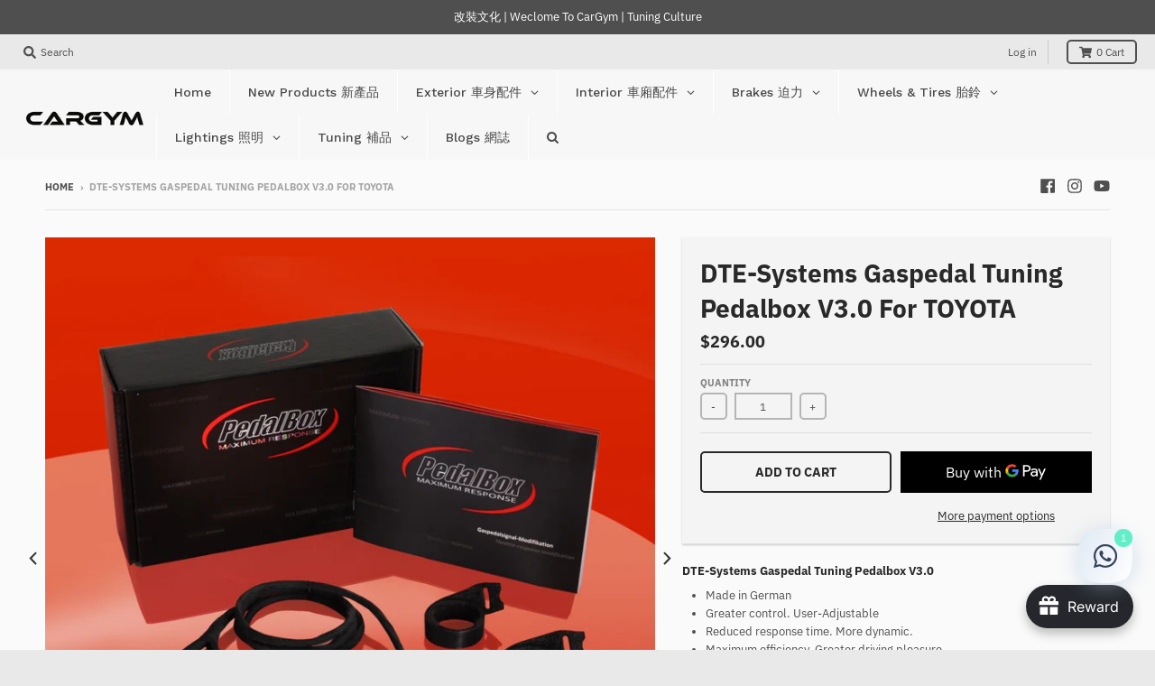

--- FILE ---
content_type: text/html; charset=utf-8
request_url: https://cargym.com/en-us/products/dte-systems-gaspedal-tuning-pedalbox-v3-0-for-toyota
body_size: 81032
content:
<!doctype html>
<!--[if IE 8]><html class="no-js lt-ie9" lang="en"> <![endif]-->
<!--[if IE 9 ]><html class="ie9 no-js"> <![endif]-->
<!--[if (gt IE 9)|!(IE)]><!--> <html class="no-js" lang="en"> <!--<![endif]-->
<head>
  <meta charset="utf-8">
  <meta http-equiv="X-UA-Compatible" content="IE=edge,chrome=1">
  <link rel="canonical" href="https://cargym.com/en-us/products/dte-systems-gaspedal-tuning-pedalbox-v3-0-for-toyota">
  <meta name="viewport" content="width=device-width,initial-scale=1">
  <meta name="theme-color" content="#292929">
  <meta name="facebook-domain-verification" content="ivhndqmf8w0nh84o5ao9eqqw0au5bl" />
  <meta name="robots" content="index,follow">
  <meta name="keywords" content="aftermarket wheels for European cars, performance brakes, titanium exhaust systems, carbon fiber body kits, car tuning parts, Audi RS upgrades, BMW M Performance, Mercedes-AMG, Porsche 911 modifications, Ferrari 488 GTB aftermarket parts, Lamborghini Huracan LP610-4 tuning, McLaren 720S performance upgrades, Maserati GranTurismo MC upgrades, BC Forged wheels, Akrapovic exhaust, Brembo GT racing brakes, Vorsteiner aero kits, Z-Performance wheels, HRE forged wheels, Rotiform wheels, Vossen HF-5 wheels, Forgiato wheels, custom forged wheels, big brake kits, exhaust for Mercedes, wide body kits for Lamborghini, aerodynamic parts for McLaren, tuning parts for Maserati, European car performance upgrades">
    
  
  <link rel="shortcut icon" href="//cargym.com/cdn/shop/files/CG_Avator_32x32.jpg?v=1637672758" type="image/png" />
  

  <title>
    DTE-Systems Gaspedal Tuning Pedalbox V3.0 For TOYOTA &ndash; CarGym
  </title>

  
    <meta name="description" content="DTE-Systems Gaspedal Tuning Pedalbox V3.0 Made in&amp;nbsp;German Greater control. User-Adjustable Reduced response time. More dynamic. Maximum efficiency. Greater driving pleasure. SPORT mode/&amp;nbsp;SPORT-Plus-Mode/&amp;nbsp;ECO mode GT86&amp;nbsp; FT86 FRS BRZ">
  

  <meta property="og:site_name" content="CarGym">
<meta property="og:url" content="https://cargym.com/en-us/products/dte-systems-gaspedal-tuning-pedalbox-v3-0-for-toyota">
<meta property="og:title" content="DTE-Systems Gaspedal Tuning Pedalbox V3.0 For TOYOTA">
<meta property="og:type" content="product">
<meta property="og:description" content="DTE-Systems Gaspedal Tuning Pedalbox V3.0 Made in&amp;nbsp;German Greater control. User-Adjustable Reduced response time. More dynamic. Maximum efficiency. Greater driving pleasure. SPORT mode/&amp;nbsp;SPORT-Plus-Mode/&amp;nbsp;ECO mode GT86&amp;nbsp; FT86 FRS BRZ"><meta property="product:availability" content="instock">
  <meta property="product:price:amount" content="296.00">
  <meta property="product:price:currency" content="HKD"><meta property="og:image" content="http://cargym.com/cdn/shop/products/6a567eb9c5_b1d02104-1803-46af-9d6d-b94b69ada680_1200x1200.jpg?v=1621956503">
      <meta property="og:image:secure_url" content="https://cargym.com/cdn/shop/products/6a567eb9c5_b1d02104-1803-46af-9d6d-b94b69ada680_1200x1200.jpg?v=1621956503">
      <meta property="og:image:width" content="1000">
      <meta property="og:image:height" content="1000"><meta property="og:image" content="http://cargym.com/cdn/shop/products/FkCu8PE_d22dc905-2510-4c51-84e4-00900483a5b3_1200x1200.jpg?v=1621956504">
      <meta property="og:image:secure_url" content="https://cargym.com/cdn/shop/products/FkCu8PE_d22dc905-2510-4c51-84e4-00900483a5b3_1200x1200.jpg?v=1621956504">
      <meta property="og:image:width" content="797">
      <meta property="og:image:height" content="503"><meta property="og:image" content="http://cargym.com/cdn/shop/products/pedalbox_large004_4c9116a1-3aaf-41e5-b12b-e414dfc9a687_1200x1200.jpg?v=1621956506">
      <meta property="og:image:secure_url" content="https://cargym.com/cdn/shop/products/pedalbox_large004_4c9116a1-3aaf-41e5-b12b-e414dfc9a687_1200x1200.jpg?v=1621956506">
      <meta property="og:image:width" content="608">
      <meta property="og:image:height" content="365">

<meta name="twitter:site" content="@">
<meta name="twitter:card" content="summary_large_image">
<meta name="twitter:title" content="DTE-Systems Gaspedal Tuning Pedalbox V3.0 For TOYOTA">
<meta name="twitter:description" content="DTE-Systems Gaspedal Tuning Pedalbox V3.0 Made in&amp;nbsp;German Greater control. User-Adjustable Reduced response time. More dynamic. Maximum efficiency. Greater driving pleasure. SPORT mode/&amp;nbsp;SPORT-Plus-Mode/&amp;nbsp;ECO mode GT86&amp;nbsp; FT86 FRS BRZ">


  <script>window.performance && window.performance.mark && window.performance.mark('shopify.content_for_header.start');</script><meta name="google-site-verification" content="tYnFATFDmUBoe0D-wyTptYkNCN2QgrNDra2Xb8B6aEY">
<meta id="shopify-digital-wallet" name="shopify-digital-wallet" content="/56665342108/digital_wallets/dialog">
<meta name="shopify-checkout-api-token" content="5ee533574ca23ded4708ea9cadaaf9d3">
<link rel="alternate" hreflang="x-default" href="https://cargym.com/products/dte-systems-gaspedal-tuning-pedalbox-v3-0-for-toyota">
<link rel="alternate" hreflang="en" href="https://cargym.com/products/dte-systems-gaspedal-tuning-pedalbox-v3-0-for-toyota">
<link rel="alternate" hreflang="en-US" href="https://cargym.com/en-us/products/dte-systems-gaspedal-tuning-pedalbox-v3-0-for-toyota">
<link rel="alternate" hreflang="en-TW" href="https://cargym.com/en-tw/products/dte-systems-gaspedal-tuning-pedalbox-v3-0-for-toyota">
<link rel="alternate" hreflang="en-SG" href="https://cargym.com/en-sg/products/dte-systems-gaspedal-tuning-pedalbox-v3-0-for-toyota">
<link rel="alternate" hreflang="en-MO" href="https://cargym.com/en-mo/products/dte-systems-gaspedal-tuning-pedalbox-v3-0-for-toyota">
<link rel="alternate" hreflang="en-AU" href="https://cargym.com/en-au/products/dte-systems-gaspedal-tuning-pedalbox-v3-0-for-toyota">
<link rel="alternate" hreflang="en-CA" href="https://cargym.com/en-ca/products/dte-systems-gaspedal-tuning-pedalbox-v3-0-for-toyota">
<link rel="alternate" hreflang="en-CN" href="https://cargym.com/en-cn/products/dte-systems-gaspedal-tuning-pedalbox-v3-0-for-toyota">
<link rel="alternate" hreflang="en-JP" href="https://cargym.com/en-jp/products/dte-systems-gaspedal-tuning-pedalbox-v3-0-for-toyota">
<link rel="alternate" hreflang="en-KR" href="https://cargym.com/en-kr/products/dte-systems-gaspedal-tuning-pedalbox-v3-0-for-toyota">
<link rel="alternate" hreflang="en-MY" href="https://cargym.com/en-my/products/dte-systems-gaspedal-tuning-pedalbox-v3-0-for-toyota">
<link rel="alternate" hreflang="en-TH" href="https://cargym.com/en-th/products/dte-systems-gaspedal-tuning-pedalbox-v3-0-for-toyota">
<link rel="alternate" hreflang="en-PH" href="https://cargym.com/en-ph/products/dte-systems-gaspedal-tuning-pedalbox-v3-0-for-toyota">
<link rel="alternate" hreflang="en-NZ" href="https://cargym.com/en-nz/products/dte-systems-gaspedal-tuning-pedalbox-v3-0-for-toyota">
<link rel="alternate" type="application/json+oembed" href="https://cargym.com/en-us/products/dte-systems-gaspedal-tuning-pedalbox-v3-0-for-toyota.oembed">
<script async="async" src="/checkouts/internal/preloads.js?locale=en-US"></script>
<script id="apple-pay-shop-capabilities" type="application/json">{"shopId":56665342108,"countryCode":"HK","currencyCode":"USD","merchantCapabilities":["supports3DS"],"merchantId":"gid:\/\/shopify\/Shop\/56665342108","merchantName":"CarGym","requiredBillingContactFields":["postalAddress","email","phone"],"requiredShippingContactFields":["postalAddress","email","phone"],"shippingType":"shipping","supportedNetworks":["visa","masterCard","amex"],"total":{"type":"pending","label":"CarGym","amount":"1.00"},"shopifyPaymentsEnabled":true,"supportsSubscriptions":true}</script>
<script id="shopify-features" type="application/json">{"accessToken":"5ee533574ca23ded4708ea9cadaaf9d3","betas":["rich-media-storefront-analytics"],"domain":"cargym.com","predictiveSearch":true,"shopId":56665342108,"locale":"en"}</script>
<script>var Shopify = Shopify || {};
Shopify.shop = "cargym-store.myshopify.com";
Shopify.locale = "en";
Shopify.currency = {"active":"USD","rate":"0.13055184"};
Shopify.country = "US";
Shopify.theme = {"name":"District","id":124125315228,"schema_name":"District","schema_version":"3.1.6","theme_store_id":null,"role":"main"};
Shopify.theme.handle = "null";
Shopify.theme.style = {"id":null,"handle":null};
Shopify.cdnHost = "cargym.com/cdn";
Shopify.routes = Shopify.routes || {};
Shopify.routes.root = "/en-us/";</script>
<script type="module">!function(o){(o.Shopify=o.Shopify||{}).modules=!0}(window);</script>
<script>!function(o){function n(){var o=[];function n(){o.push(Array.prototype.slice.apply(arguments))}return n.q=o,n}var t=o.Shopify=o.Shopify||{};t.loadFeatures=n(),t.autoloadFeatures=n()}(window);</script>
<script id="shop-js-analytics" type="application/json">{"pageType":"product"}</script>
<script defer="defer" async type="module" src="//cargym.com/cdn/shopifycloud/shop-js/modules/v2/client.init-shop-cart-sync_BN7fPSNr.en.esm.js"></script>
<script defer="defer" async type="module" src="//cargym.com/cdn/shopifycloud/shop-js/modules/v2/chunk.common_Cbph3Kss.esm.js"></script>
<script defer="defer" async type="module" src="//cargym.com/cdn/shopifycloud/shop-js/modules/v2/chunk.modal_DKumMAJ1.esm.js"></script>
<script type="module">
  await import("//cargym.com/cdn/shopifycloud/shop-js/modules/v2/client.init-shop-cart-sync_BN7fPSNr.en.esm.js");
await import("//cargym.com/cdn/shopifycloud/shop-js/modules/v2/chunk.common_Cbph3Kss.esm.js");
await import("//cargym.com/cdn/shopifycloud/shop-js/modules/v2/chunk.modal_DKumMAJ1.esm.js");

  window.Shopify.SignInWithShop?.initShopCartSync?.({"fedCMEnabled":true,"windoidEnabled":true});

</script>
<script>(function() {
  var isLoaded = false;
  function asyncLoad() {
    if (isLoaded) return;
    isLoaded = true;
    var urls = ["https:\/\/cdn.nfcube.com\/instafeed-40008127e05a42a5757c45dc5e462790.js?shop=cargym-store.myshopify.com","https:\/\/cdn.enhencer.com\/scripts\/shopify_v2.js?token=682f7a0f73de3f045944f5ef\u0026shop=cargym-store.myshopify.com","https:\/\/cdn.enhencer.com\/scripts\/shopify_v2.js?token=682f7a0f73de3f045944f5ef\u0026shop=cargym-store.myshopify.com"];
    for (var i = 0; i < urls.length; i++) {
      var s = document.createElement('script');
      s.type = 'text/javascript';
      s.async = true;
      s.src = urls[i];
      var x = document.getElementsByTagName('script')[0];
      x.parentNode.insertBefore(s, x);
    }
  };
  if(window.attachEvent) {
    window.attachEvent('onload', asyncLoad);
  } else {
    window.addEventListener('load', asyncLoad, false);
  }
})();</script>
<script id="__st">var __st={"a":56665342108,"offset":28800,"reqid":"7f32bec1-b3a3-4762-a21c-1de07bb0e03c-1769843582","pageurl":"cargym.com\/en-us\/products\/dte-systems-gaspedal-tuning-pedalbox-v3-0-for-toyota","u":"5f6744f82191","p":"product","rtyp":"product","rid":6763773952156};</script>
<script>window.ShopifyPaypalV4VisibilityTracking = true;</script>
<script id="captcha-bootstrap">!function(){'use strict';const t='contact',e='account',n='new_comment',o=[[t,t],['blogs',n],['comments',n],[t,'customer']],c=[[e,'customer_login'],[e,'guest_login'],[e,'recover_customer_password'],[e,'create_customer']],r=t=>t.map((([t,e])=>`form[action*='/${t}']:not([data-nocaptcha='true']) input[name='form_type'][value='${e}']`)).join(','),a=t=>()=>t?[...document.querySelectorAll(t)].map((t=>t.form)):[];function s(){const t=[...o],e=r(t);return a(e)}const i='password',u='form_key',d=['recaptcha-v3-token','g-recaptcha-response','h-captcha-response',i],f=()=>{try{return window.sessionStorage}catch{return}},m='__shopify_v',_=t=>t.elements[u];function p(t,e,n=!1){try{const o=window.sessionStorage,c=JSON.parse(o.getItem(e)),{data:r}=function(t){const{data:e,action:n}=t;return t[m]||n?{data:e,action:n}:{data:t,action:n}}(c);for(const[e,n]of Object.entries(r))t.elements[e]&&(t.elements[e].value=n);n&&o.removeItem(e)}catch(o){console.error('form repopulation failed',{error:o})}}const l='form_type',E='cptcha';function T(t){t.dataset[E]=!0}const w=window,h=w.document,L='Shopify',v='ce_forms',y='captcha';let A=!1;((t,e)=>{const n=(g='f06e6c50-85a8-45c8-87d0-21a2b65856fe',I='https://cdn.shopify.com/shopifycloud/storefront-forms-hcaptcha/ce_storefront_forms_captcha_hcaptcha.v1.5.2.iife.js',D={infoText:'Protected by hCaptcha',privacyText:'Privacy',termsText:'Terms'},(t,e,n)=>{const o=w[L][v],c=o.bindForm;if(c)return c(t,g,e,D).then(n);var r;o.q.push([[t,g,e,D],n]),r=I,A||(h.body.append(Object.assign(h.createElement('script'),{id:'captcha-provider',async:!0,src:r})),A=!0)});var g,I,D;w[L]=w[L]||{},w[L][v]=w[L][v]||{},w[L][v].q=[],w[L][y]=w[L][y]||{},w[L][y].protect=function(t,e){n(t,void 0,e),T(t)},Object.freeze(w[L][y]),function(t,e,n,w,h,L){const[v,y,A,g]=function(t,e,n){const i=e?o:[],u=t?c:[],d=[...i,...u],f=r(d),m=r(i),_=r(d.filter((([t,e])=>n.includes(e))));return[a(f),a(m),a(_),s()]}(w,h,L),I=t=>{const e=t.target;return e instanceof HTMLFormElement?e:e&&e.form},D=t=>v().includes(t);t.addEventListener('submit',(t=>{const e=I(t);if(!e)return;const n=D(e)&&!e.dataset.hcaptchaBound&&!e.dataset.recaptchaBound,o=_(e),c=g().includes(e)&&(!o||!o.value);(n||c)&&t.preventDefault(),c&&!n&&(function(t){try{if(!f())return;!function(t){const e=f();if(!e)return;const n=_(t);if(!n)return;const o=n.value;o&&e.removeItem(o)}(t);const e=Array.from(Array(32),(()=>Math.random().toString(36)[2])).join('');!function(t,e){_(t)||t.append(Object.assign(document.createElement('input'),{type:'hidden',name:u})),t.elements[u].value=e}(t,e),function(t,e){const n=f();if(!n)return;const o=[...t.querySelectorAll(`input[type='${i}']`)].map((({name:t})=>t)),c=[...d,...o],r={};for(const[a,s]of new FormData(t).entries())c.includes(a)||(r[a]=s);n.setItem(e,JSON.stringify({[m]:1,action:t.action,data:r}))}(t,e)}catch(e){console.error('failed to persist form',e)}}(e),e.submit())}));const S=(t,e)=>{t&&!t.dataset[E]&&(n(t,e.some((e=>e===t))),T(t))};for(const o of['focusin','change'])t.addEventListener(o,(t=>{const e=I(t);D(e)&&S(e,y())}));const B=e.get('form_key'),M=e.get(l),P=B&&M;t.addEventListener('DOMContentLoaded',(()=>{const t=y();if(P)for(const e of t)e.elements[l].value===M&&p(e,B);[...new Set([...A(),...v().filter((t=>'true'===t.dataset.shopifyCaptcha))])].forEach((e=>S(e,t)))}))}(h,new URLSearchParams(w.location.search),n,t,e,['guest_login'])})(!0,!0)}();</script>
<script integrity="sha256-4kQ18oKyAcykRKYeNunJcIwy7WH5gtpwJnB7kiuLZ1E=" data-source-attribution="shopify.loadfeatures" defer="defer" src="//cargym.com/cdn/shopifycloud/storefront/assets/storefront/load_feature-a0a9edcb.js" crossorigin="anonymous"></script>
<script data-source-attribution="shopify.dynamic_checkout.dynamic.init">var Shopify=Shopify||{};Shopify.PaymentButton=Shopify.PaymentButton||{isStorefrontPortableWallets:!0,init:function(){window.Shopify.PaymentButton.init=function(){};var t=document.createElement("script");t.src="https://cargym.com/cdn/shopifycloud/portable-wallets/latest/portable-wallets.en.js",t.type="module",document.head.appendChild(t)}};
</script>
<script data-source-attribution="shopify.dynamic_checkout.buyer_consent">
  function portableWalletsHideBuyerConsent(e){var t=document.getElementById("shopify-buyer-consent"),n=document.getElementById("shopify-subscription-policy-button");t&&n&&(t.classList.add("hidden"),t.setAttribute("aria-hidden","true"),n.removeEventListener("click",e))}function portableWalletsShowBuyerConsent(e){var t=document.getElementById("shopify-buyer-consent"),n=document.getElementById("shopify-subscription-policy-button");t&&n&&(t.classList.remove("hidden"),t.removeAttribute("aria-hidden"),n.addEventListener("click",e))}window.Shopify?.PaymentButton&&(window.Shopify.PaymentButton.hideBuyerConsent=portableWalletsHideBuyerConsent,window.Shopify.PaymentButton.showBuyerConsent=portableWalletsShowBuyerConsent);
</script>
<script data-source-attribution="shopify.dynamic_checkout.cart.bootstrap">document.addEventListener("DOMContentLoaded",(function(){function t(){return document.querySelector("shopify-accelerated-checkout-cart, shopify-accelerated-checkout")}if(t())Shopify.PaymentButton.init();else{new MutationObserver((function(e,n){t()&&(Shopify.PaymentButton.init(),n.disconnect())})).observe(document.body,{childList:!0,subtree:!0})}}));
</script>
<link id="shopify-accelerated-checkout-styles" rel="stylesheet" media="screen" href="https://cargym.com/cdn/shopifycloud/portable-wallets/latest/accelerated-checkout-backwards-compat.css" crossorigin="anonymous">
<style id="shopify-accelerated-checkout-cart">
        #shopify-buyer-consent {
  margin-top: 1em;
  display: inline-block;
  width: 100%;
}

#shopify-buyer-consent.hidden {
  display: none;
}

#shopify-subscription-policy-button {
  background: none;
  border: none;
  padding: 0;
  text-decoration: underline;
  font-size: inherit;
  cursor: pointer;
}

#shopify-subscription-policy-button::before {
  box-shadow: none;
}

      </style>

<script>window.performance && window.performance.mark && window.performance.mark('shopify.content_for_header.end');</script><link href="//cargym.com/cdn/shop/t/3/assets/theme.scss.css?v=23030534177392674441762442749" rel="stylesheet" type="text/css" media="all" />
  <link href="//cargym.com/cdn/shop/t/3/assets/custom.css?v=111603181540343972631625747103" rel="stylesheet" type="text/css" media="all" />

  

  <script>
    window.StyleHatch = window.StyleHatch || {};
    StyleHatch.Strings = {
      instagramAddToken: "Add your Instagram access token.",
      instagramInvalidToken: "The Instagram access token is invalid. Check to make sure you added the complete token.",
      instagramRateLimitToken: "Your store is currently over Instagram\u0026#39;s rate limit. Contact Style Hatch support for details.",
      addToCart: "Add to Cart",
      soldOut: "Sold Out",
      addressError: "Error looking up that address",
      addressNoResults: "No results for that address",
      addressQueryLimit: "You have exceeded the Google API usage limit. Consider upgrading to a \u003ca href=\"https:\/\/developers.google.com\/maps\/premium\/usage-limits\"\u003ePremium Plan\u003c\/a\u003e.",
      authError: "There was a problem authenticating your Google Maps account."
    }
    StyleHatch.currencyFormat = "${{amount}}";
    StyleHatch.ajaxCartEnable = true;
    // Post defer
    window.addEventListener('DOMContentLoaded', function() {
      (function( $ ) {
      

      
      
      })(jq223);
    });
    document.documentElement.className = document.documentElement.className.replace('no-js', 'js');
  </script>

  <script type="text/javascript">
    window.lazySizesConfig = window.lazySizesConfig || {};
    window.lazySizesConfig.expand = 1200;
    window.lazySizesConfig.loadMode = 3;
    window.lazySizesConfig.ricTimeout = 50;
  </script>
  <!--[if (gt IE 9)|!(IE)]><!--><script src="//cargym.com/cdn/shop/t/3/assets/lazysizes.min.js?v=177495582470527266951625747107" async="async"></script><!--<![endif]-->
  <!--[if lte IE 9]><script src="//cargym.com/cdn/shop/t/3/assets/lazysizes.min.js?v=177495582470527266951625747107"></script><![endif]-->
  <!--[if (gt IE 9)|!(IE)]><!--><script src="//cargym.com/cdn/shop/t/3/assets/vendor.js?v=74942200938426627251625747114" defer="defer"></script><!--<![endif]-->
  <!--[if lte IE 9]><script src="//cargym.com/cdn/shop/t/3/assets/vendor.js?v=74942200938426627251625747114"></script><![endif]-->
  
  <!--[if (gt IE 9)|!(IE)]><!--><script src="//cargym.com/cdn/shop/t/3/assets/theme.js?v=149234130651258253851625756593" defer="defer"></script><!--<![endif]-->
  <!--[if lte IE 9]><script src="//cargym.com/cdn/shop/t/3/assets/theme.min.js?v=37268363369465450371625747114"></script><![endif]-->

  <script src="//ajax.googleapis.com/ajax/libs/jquery/1.11.0/jquery.min.js"></script>
  <script src="https://code.jquery.com/jquery-3.5.1.min.js" integrity="sha256-9/aliU8dGd2tb6OSsuzixeV4y/faTqgFtohetphbbj0=" crossorigin="anonymous"></script>
 
<!-- "snippets/pagefly-header.liquid" was not rendered, the associated app was uninstalled -->
 <!-- "snippets/booster-common.liquid" was not rendered, the associated app was uninstalled -->
  <script src="https://cdn.younet.network/main.js"></script>

    <script>
    
      
    window.ufeStore = {
      collections: [276528267420,268222955676,268222365852],
      tags: 'PEDALBOX,Tuning'.split(','),
      selectedVariantId: 39993210962076,
      moneyFormat: "${{amount}}",
      moneyFormatWithCurrency: "${{amount}} USD",
      currency: "HKD",
      customerId: null,
      productAvailable: true,
      productMapping: []
    }
    
    
      window.ufeStore.cartTotal = 0;
      
    
    
    
    window.isUfeInstalled = false;
    function ufeScriptLoader(scriptUrl) {
        var element = document.createElement('script');
        element.src = scriptUrl;
        element.type = 'text/javascript';
        document.getElementsByTagName('head')[0].appendChild(element);
    }
    if(window.isUfeInstalled) console.log('%c UFE: Funnel Engines ⚡️ Full Throttle  🦾😎!', 'font-weight: bold; letter-spacing: 2px; font-family: system-ui, -apple-system, BlinkMacSystemFont, "Segoe UI", "Roboto", "Oxygen", "Ubuntu", Arial, sans-serif;font-size: 20px;color: rgb(25, 124, 255); text-shadow: 2px 2px 0 rgb(62, 246, 255)');
    if(!('noModule' in HTMLScriptElement.prototype) && window.isUfeInstalled) {
        ufeScriptLoader('https://ufe.helixo.co/scripts/sdk.es5.min.js');
        console.log('UFE: ES5 Script Loading');
    }
    </script>
    
    
    <link rel="stylesheet" href="https://transcy.fireapps.io/store/assets/css/main.css?v=2.2_1608016925"> 
 <script>let transcy_apiURI = "https://transcy-api.fireapps.io/api";let transcy_productId = "6763773952156";</script>
                     
 <script src="https://transcy.fireapps.io/store/assets/js/main.js?v=2.2_1608016925" defer="defer"></script> 
  
  <script src="//cargym.com/cdn/shop/t/3/assets/custom.js?v=103755332943255517301625753107" type="text/javascript"></script>
  
  
  
<!-- Global site tag (gtag.js) - Google Ads: 10874042058 -->
<script async src="https://www.googletagmanager.com/gtag/js?id=AW-10874042058"></script>
<script>
  window.dataLayer = window.dataLayer || [];
  function gtag(){dataLayer.push(arguments);}
  gtag('js', new Date());

  gtag('config', 'AW-10874042058',{'send_page_view': false});
  gtag('config', 'G-DB4GL8V6M7');
</script>
  <style>
    #Avada-Joy_FloatingButtonTrigger > span > span{
      display: none !important;
    }
  </style>
<!-- BEGIN app block: shopify://apps/rt-social-chat-live-chat/blocks/app-embed/9baee9b7-6929-47af-9935-05bcdc376396 --><script>
  window.roarJs = window.roarJs || {};
  roarJs.WhatsAppConfig = {
    metafields: {
      shop: "cargym-store.myshopify.com",
      settings: {"enabled":"1","block_order":["1492096252560","1693845574204"],"blocks":{"1492096252560":{"disabled":"0","type":"whatsapp","number":"+85254012858","whatsapp_web":"0","name":"WhatsApp Us","label":"CarGym Team","avatar":"0","avatar_url":"https:\/\/www.gravatar.com\/avatar","online":"1","timezone":"America\/New_York","sunday":{"enabled":"1","range":"480,1050"},"monday":{"enabled":"1","range":"480,1050"},"tuesday":{"enabled":"1","range":"480,1050"},"wednesday":{"enabled":"1","range":"480,1050"},"thursday":{"enabled":"1","range":"480,1050"},"friday":{"enabled":"1","range":"480,1050"},"saturday":{"enabled":"1","range":"480,1050"},"offline":"I will be back soon","chat":{"enabled":"1","greeting":"Thanks for contacting CarGym.  How can we help you?"},"message":"I am interested in this product and want to ask more questions about it.","page_url":"1"},"1693845574204":{"disabled":"1","type":"line","number":"cargymteam","name":"Use LINE","label":"CarGym Team","avatar":"0","avatar_url":"https:\/\/www.gravatar.com\/avatar","online":"1","timezone":"America\/New_York","sunday":{"enabled":"1","range":"480,1050"},"monday":{"enabled":"1","range":"480,1050"},"tuesday":{"enabled":"1","range":"480,1050"},"wednesday":{"enabled":"1","range":"480,1050"},"thursday":{"enabled":"1","range":"480,1050"},"friday":{"enabled":"1","range":"480,1050"},"saturday":{"enabled":"1","range":"480,1050"},"offline":"I will be back soon","chat":{"enabled":"1","greeting":"Hello! How can we help you?"},"cta":"Start chat"}},"param":{"newtab":"0","offline_disabled":"0","offline_message":"1","greeting":{"enabled":"0","message":"Hi there! How can we help you? Tap here to start chat with us.","delay":"5"},"pending":{"enabled":"1","number":"1","color":"#ffffff","background":"#62eec6"},"position":{"value":"right","bottom":"74","left":"20","right":"25"},"cta_type":"all"},"mobile":{"enabled":"1","position":{"value":"inherit","bottom":"20","left":"20","right":"20"}},"style":{"gradient":"preset","pattern":"18","custom":{"color":"#ffffff","background":"#2db67c"},"icon":"10","rounded":"0"},"share":{"block_order":["facebook","twitter","whatsapp"],"blocks":{"facebook":{"type":"facebook","label":"Share on Facebook"},"twitter":{"type":"twitter","label":"Share on Twitter"},"whatsapp":{"type":"whatsapp","label":"Share on Whatsapp"}},"param":{"enabled":"0","position":"left"},"mobile":{"enabled":"1","position":"inherit"},"style":{"color":"#000000","background":"#ffffff"},"texts":{"button":"Share","message":"Check this out, it's so cool!"}},"charge":false,"onetime":false,"track_url":"https:\/\/haloroar.com\/app\/whatsapp\/tracking","texts":{"title":"Hi there 👋","description":"Welcome to CarGym","note":"","button":"","placeholder":"Send a message…","emoji_search":"Search emoji…","emoji_frequently":"Frequently used","emoji_people":"People","emoji_nature":"Nature","emoji_objects":"Objects","emoji_places":"Places","emoji_symbols":"Symbols","emoji_not_found":"No emoji could be found"},"only1":"true"},
      moneyFormat: "${{amount}}"
    }
  }
</script>

<script src="https://cdn.shopify.com/extensions/019a1460-f72e-7cbc-becc-90116917fae9/rt-whats-app-chat-live-chat-2/assets/whatsapp.js" defer></script>


<!-- END app block --><!-- BEGIN app block: shopify://apps/globo-mega-menu/blocks/app-embed/7a00835e-fe40-45a5-a615-2eb4ab697b58 -->
<link href="//cdn.shopify.com/extensions/019c08e6-4e57-7c02-a6cb-a27823536122/menufrontend-308/assets/main-navigation-styles.min.css" rel="stylesheet" type="text/css" media="all" />
<link href="//cdn.shopify.com/extensions/019c08e6-4e57-7c02-a6cb-a27823536122/menufrontend-308/assets/theme-styles.min.css" rel="stylesheet" type="text/css" media="all" />
<script type="text/javascript" hs-ignore data-cookieconsent="ignore" data-ccm-injected>
document.getElementsByTagName('html')[0].classList.add('globo-menu-loading');
window.GloboMenuConfig = window.GloboMenuConfig || {}
window.GloboMenuConfig.curLocale = "en";
window.GloboMenuConfig.shop = "cargym-store.myshopify.com";
window.GloboMenuConfig.GloboMenuLocale = "en";
window.GloboMenuConfig.locale = "en";
window.menuRootUrl = "/en-us";
window.GloboMenuCustomer = false;
window.GloboMenuAssetsUrl = 'https://cdn.shopify.com/extensions/019c08e6-4e57-7c02-a6cb-a27823536122/menufrontend-308/assets/';
window.GloboMenuFilesUrl = '//cargym.com/cdn/shop/files/';
window.GloboMenuLinklists = {"main-menu": [{'url' :"\/en-us\/collections\/exterior", 'title': "Exterior"},{'url' :"\/en-us\/collections\/interior", 'title': "Interior"},{'url' :"\/en-us#", 'title': "Wheels"},{'url' :"\/en-us\/collections\/tuning", 'title': "Tuning"},{'url' :"\/en-us\/collections\/brakes", 'title': "Brakes \u0026 Parts"}],"footer": [{'url' :"\/en-us\/pages\/contact-us", 'title': "Contact Us"},{'url' :"\/en-us\/pages\/about-cargym-car-tuning-culture", 'title': "About Us"},{'url' :"\/en-us\/pages\/return-policy", 'title': "Refund \u0026 Return Policy"},{'url' :"\/en-us\/pages\/customer-service", 'title': "Shipping \u0026 Delivery"},{'url' :"\/en-us\/pages\/privacy-notice", 'title': "Privacy Notice"},{'url' :"\/en-us\/policies\/terms-of-service", 'title': "Terms of Service"},{'url' :"\/en-us\/policies\/refund-policy", 'title': "Refund policy"}],"customer-account-main-menu": [{'url' :"\/en-us", 'title': "Shop"},{'url' :"https:\/\/shopify.com\/56665342108\/account\/orders?locale=en\u0026region_country=US", 'title': "Orders"}],"new-menu": [{'url' :"\/en-us", 'title': "Home 首篇"},{'url' :"\/en-us#", 'title': "Exterior 車身配件"}],"exterior": [{'url' :"\/en-us#", 'title': "Body Kits \u0026 Spoilers 包圍"}]}
window.GloboMenuConfig.is_app_embedded = true;
window.showAdsInConsole = true;
</script>

<script hs-ignore data-cookieconsent="ignore" data-ccm-injected type="text/javascript">
  window.GloboMenus = window.GloboMenus || [];
  var menuKey = "12993";
  window.GloboMenus[menuKey] = window.GloboMenus[menuKey] || {};
  window.GloboMenus[menuKey].id = menuKey;window.GloboMenus[menuKey].replacement = {"type":"auto","main_menu":"main-menu","mobile_menu":"main-menu"};window.GloboMenus[menuKey].type = "main";
  window.GloboMenus[menuKey].schedule = {"enable":false,"from":"0","to":"0"};
  window.GloboMenus[menuKey].settings ={"font":{"tab_fontsize":"14","menu_fontsize":"14","tab_fontfamily":"Work Sans","tab_fontweight":"500","menu_fontfamily":"Work Sans","menu_fontweight":"500","tab_fontfamily_2":"Lato","menu_fontfamily_2":"Lato","submenu_text_fontsize":"13","tab_fontfamily_custom":false,"menu_fontfamily_custom":false,"submenu_text_fontfamily":"Work Sans","submenu_text_fontweight":"400","submenu_heading_fontsize":"14","submenu_text_fontfamily_2":"Arimo","submenu_heading_fontfamily":"Work Sans","submenu_heading_fontweight":"600","submenu_description_fontsize":"12","submenu_heading_fontfamily_2":"Bitter","submenu_description_fontfamily":"Work Sans","submenu_description_fontweight":"400","submenu_text_fontfamily_custom":false,"submenu_description_fontfamily_2":"Indie Flower","submenu_heading_fontfamily_custom":false,"submenu_description_fontfamily_custom":false},"color":{"menu_text":"rgba(73, 73, 73, 1)","menu_border":"rgba(255, 255, 255, 1)","submenu_text":"#313131","atc_text_color":"#FFFFFF","submenu_border":"rgba(204, 202, 202, 1)","menu_background":"rgba(247, 247, 247, 1)","menu_text_hover":"rgba(0, 0, 0, 1)","sale_text_color":"#ffffff","submenu_heading":"#ae2828","tab_heading_color":"#202020","soldout_text_color":"#757575","submenu_background":"#ffffff","submenu_text_hover":"#000000","submenu_description":"#969696","atc_background_color":"#1F1F1F","atc_text_color_hover":"#FFFFFF","tab_background_hover":"#d9d9d9","menu_background_hover":"rgba(240, 238, 238, 1)","sale_background_color":"#ec523e","soldout_background_color":"#d5d5d5","tab_heading_active_color":"#000000","submenu_description_hover":"#4d5bcd","atc_background_color_hover":"#000000"},"general":{"align":"left","login":false,"border":true,"logout":false,"search":true,"account":false,"trigger":"hover","register":false,"atcButton":false,"indicators":true,"responsive":"768","transition":"fade","menu_padding":"20","carousel_loop":true,"mobile_border":true,"mobile_trigger":"click_toggle","submenu_border":true,"tab_lineheight":"50","menu_lineheight":"50","lazy_load_enable":true,"transition_delay":"150","transition_speed":"300","carousel_auto_play":true,"dropdown_lineheight":"50","linklist_lineheight":"30","mobile_sticky_header":true,"desktop_sticky_header":true,"mobile_hide_linklist_submenu":false},"language":{"name":"Name","sale":"Sale","send":"Send","view":"View details","email":"Email","phone":"Phone Number","search":"Search for...","message":"Message","sold_out":"Sold out","add_to_cart":"Add to cart"}};
  window.GloboMenus[menuKey].itemsLength = 9;
</script><script type="template/html" id="globoMenu12993HTML"><ul class="gm-menu gm-menu-12993 gm-bordered gm-mobile-bordered gm-has-retractor gm-submenu-align-left gm-menu-trigger-hover gm-transition-fade" data-menu-id="12993" data-transition-speed="300" data-transition-delay="150">
<li data-gmmi="0" data-gmdi="0" class="gm-item gm-level-0"><a class="gm-target" title="Home" href="/en-us/"><span class="gm-text">Home</span></a></li>

<li data-gmmi="1" data-gmdi="1" class="gm-item gm-level-0"><a class="gm-target" title="New Products 新產品" href="/en-us/collections/new-collection"><span class="gm-text">New Products 新產品</span></a></li>

<li data-gmmi="2" data-gmdi="2" class="gm-item gm-level-0 gm-has-submenu gm-submenu-dropdown gm-submenu-align-right"><a class="gm-target" title="Exterior 車身配件"><span class="gm-text">Exterior 車身配件</span><span class="gm-retractor"></span></a><ul class="gm-submenu gm-dropdown gm-submenu-bordered gm-orientation-vertical ">
<li class="gm-item gm-has-submenu gm-submenu-dropdown gm-submenu-align-left"><a class="gm-target" title="Body Kits &amp; Spoilers 包圍"><span class="gm-text">Body Kits & Spoilers 包圍</span><span class="gm-retractor"></span></a><ul class="gm-submenu gm-dropdown gm-submenu-bordered gm-orientation-vertical ">
<li class="gm-item gm-has-submenu gm-submenu-dropdown gm-submenu-align-left"><a class="gm-target" title="Audi"><span class="gm-text">Audi</span><span class="gm-retractor"></span></a><ul class="gm-submenu gm-dropdown gm-submenu-bordered gm-orientation-vertical ">
<li class="gm-item gm-has-submenu gm-submenu-dropdown gm-submenu-align-left"><a class="gm-target" title="A3 / S3 / RS3"><span class="gm-text">A3 / S3 / RS3</span><span class="gm-retractor"></span></a><ul class="gm-submenu gm-dropdown gm-submenu-bordered gm-orientation-vertical ">
<li class="gm-item"><a class="gm-target" title="RS3/S3/A3 8Y (2021+)" href="/en-us/collections/audi-rs3-s3-a3-8y-body-kits"><span class="gm-text">RS3/S3/A3 8Y (2021+)</span></a>
</li>
<li class="gm-item"><a class="gm-target" title="RS3/S3/A3 8V (2013-2020)" href="/en-us/collections/audi-rs3-s3-a3-8v-body-kit"><span class="gm-text">RS3/S3/A3 8V (2013-2020)</span></a>
</li></ul>
</li>
<li class="gm-item"><a class="gm-target" title="A1 / S1" href="/en-us/collections/audi-a1-body-kits"><span class="gm-text">A1 / S1</span></a>
</li>
<li class="gm-item gm-has-submenu gm-submenu-dropdown gm-submenu-align-left"><a class="gm-target" title="A5 / S5 / RS5"><span class="gm-text">A5 / S5 / RS5</span><span class="gm-retractor"></span></a><ul class="gm-submenu gm-dropdown gm-submenu-bordered gm-orientation-vertical ">
<li class="gm-item"><a class="gm-target" title="A5 / S5 / RS5 - B9/B9.5" href="/en-us/collections/audi-a5-s5-b9-body-kits-spoilers"><span class="gm-text">A5 / S5 / RS5 - B9/B9.5</span></a>
</li>
<li class="gm-item"><a class="gm-target" title="A5 / S5 / RS5 - B9/B9.5" href="/en-us/collections/audi-a5-s5-b9-body-kits-spoilers"><span class="gm-text">A5 / S5 / RS5 - B9/B9.5</span></a>
</li>
<li class="gm-item"><a class="gm-target" title="A5 / S5 / RS5 - B8" href="/en-us/collections/audi-a5-s5-b8-body-kits-spoilers"><span class="gm-text">A5 / S5 / RS5 - B8</span></a>
</li></ul>
</li>
<li class="gm-item gm-has-submenu gm-submenu-dropdown gm-submenu-align-left"><a class="gm-target" title="A4 / S4 / RS4"><span class="gm-text">A4 / S4 / RS4</span><span class="gm-retractor"></span></a><ul class="gm-submenu gm-dropdown gm-submenu-bordered gm-orientation-vertical ">
<li class="gm-item"><a class="gm-target" title="A4 / S4 /RS4 - B9.5" href="/en-us/collections/audi-rs4-s4-a4-b9-5-body-kits"><span class="gm-text">A4 / S4 /RS4 - B9.5</span></a>
</li>
<li class="gm-item"><a class="gm-target" title="A4 / S4 / RS4 - B9" href="/en-us/collections/audi-a4-s4-b9-body-kits-spoilers"><span class="gm-text">A4 / S4 / RS4 - B9</span></a>
</li>
<li class="gm-item"><a class="gm-target" title="A4 / S4 / RS4 - B8" href="/en-us/collections/audi-a4-s4-b8-body-kits-spoilers"><span class="gm-text">A4 / S4 / RS4 - B8</span></a>
</li>
<li class="gm-item"><a class="gm-target" title="A4 / S4 / RS4 - B7" href="/en-us/collections/audi-a4-s4-b7-body-kits-spoilers"><span class="gm-text">A4 / S4 / RS4 - B7</span></a>
</li>
<li class="gm-item"><a class="gm-target" title="A4 / S4 / RS4 - B7" href="/en-us/collections/audi-a4-s4-b7-body-kits-spoilers"><span class="gm-text">A4 / S4 / RS4 - B7</span></a>
</li></ul>
</li>
<li class="gm-item gm-has-submenu gm-submenu-dropdown gm-submenu-align-left"><a class="gm-target" title="A6 / S6 / RS6"><span class="gm-text">A6 / S6 / RS6</span><span class="gm-retractor"></span></a><ul class="gm-submenu gm-dropdown gm-submenu-bordered gm-orientation-vertical ">
<li class="gm-item"><a class="gm-target" title="A6 / S6 / RS6 - C8" href="/en-us/collections/audi-a6-s6-rs6-c8-body-kits"><span class="gm-text">A6 / S6 / RS6 - C8</span></a>
</li>
<li class="gm-item"><a class="gm-target" title="A6 / S6 / RS6 - C7" href="/en-us/collections/audi-a6-s6-rs6-c7-body-kits-spoilers"><span class="gm-text">A6 / S6 / RS6 - C7</span></a>
</li></ul>
</li>
<li class="gm-item"><a class="gm-target" title="A7 / S7 / RS7" href="/en-us/collections/audi-a7-s7-rs7-body-kits"><span class="gm-text">A7 / S7 / RS7</span></a>
</li>
<li class="gm-item"><a class="gm-target" title="E-Tron" href="/en-us/collections/audi-e-tron-body-kits"><span class="gm-text">E-Tron</span></a>
</li>
<li class="gm-item"><a class="gm-target" title="Q3 / SQ3 / RSQ3" href="/en-us/collections/audi-q3-body-kits"><span class="gm-text">Q3 / SQ3 / RSQ3</span></a>
</li>
<li class="gm-item"><a class="gm-target" title="Q5 / SQ5 / RSQ5" href="/en-us/collections/audi-q5-sq5-body-kits"><span class="gm-text">Q5 / SQ5 / RSQ5</span></a>
</li>
<li class="gm-item"><a class="gm-target" title="Q7" href="/en-us/collections/audi-q7-body-kits-1"><span class="gm-text">Q7</span></a>
</li>
<li class="gm-item"><a class="gm-target" title="Q8 / RSQ8" href="/en-us/collections/audi-q8-body-kit"><span class="gm-text">Q8 / RSQ8</span></a>
</li>
<li class="gm-item"><a class="gm-target" title="R8" href="/en-us/collections/audi-r8-body-kits"><span class="gm-text">R8</span></a>
</li>
<li class="gm-item"><a class="gm-target" title="TT / TTS / TTRS" href="/en-us/collections/audi-tt-body-kits"><span class="gm-text">TT / TTS / TTRS</span></a>
</li></ul>
</li>
<li class="gm-item"><a class="gm-target" title="Aston Martin" href="/en-us/collections/aston-martin-body-kits"><span class="gm-text">Aston Martin</span></a>
</li>
<li class="gm-item"><a class="gm-target" title="Bentley" href="/en-us/collections/bentley-body-kits-spoilers"><span class="gm-text">Bentley</span></a>
</li>
<li class="gm-item gm-has-submenu gm-submenu-dropdown gm-submenu-align-left"><a class="gm-target" title="BMW"><span class="gm-text">BMW</span><span class="gm-retractor"></span></a><ul class="gm-submenu gm-dropdown gm-submenu-bordered gm-orientation-vertical ">
<li class="gm-item gm-has-submenu gm-submenu-dropdown gm-submenu-align-left"><a class="gm-target" title="1-Series"><span class="gm-text">1-Series</span><span class="gm-retractor"></span></a><ul class="gm-submenu gm-dropdown gm-submenu-bordered gm-orientation-vertical ">
<li class="gm-item"><a class="gm-target" title="1-Series F52" href="/en-us/collections/1-series-f52-body-kits-spoilers"><span class="gm-text">1-Series F52</span></a>
</li>
<li class="gm-item"><a class="gm-target" title="1-Series F40" href="/en-us/collections/1-series-f40-body-kits-spoilers"><span class="gm-text">1-Series F40</span></a>
</li>
<li class="gm-item"><a class="gm-target" title="1-Series F20" href="/en-us/collections/1-series-f20-body-kits-spoilers"><span class="gm-text">1-Series F20</span></a>
</li>
<li class="gm-item"><a class="gm-target" title="1-Series E82/E85/E87/E88" href="/en-us/collections/bmw-1-series-e82-e85-e87-e88-body-kits-spoilers"><span class="gm-text">1-Series E82/E85/E87/E88</span></a>
</li></ul>
</li>
<li class="gm-item gm-has-submenu gm-submenu-dropdown gm-submenu-align-left"><a class="gm-target" title="2-Series"><span class="gm-text">2-Series</span><span class="gm-retractor"></span></a><ul class="gm-submenu gm-dropdown gm-submenu-bordered gm-orientation-vertical ">
<li class="gm-item"><a class="gm-target" title="2-Series G42 (2021+)" href="/en-us/collections/bmw-2-series-g42-body-kits-spoilers"><span class="gm-text">2-Series G42 (2021+)</span></a>
</li>
<li class="gm-item"><a class="gm-target" title="2-Series GranCoupe F44 (2020+)" href="/en-us/collections/bmw-2-series-grancoupe-f44-body-kits"><span class="gm-text">2-Series GranCoupe F44 (2020+)</span></a>
</li>
<li class="gm-item"><a class="gm-target" title="2-Series F22 (2014-2021)" href="/en-us/collections/bmw-2-series-f22-body-kits-spoilers"><span class="gm-text">2-Series F22 (2014-2021)</span></a>
</li>
<li class="gm-item"><a class="gm-target" title="M2 G87 (2023+)" href="/en-us/collections/bmw-m2-g87-body-kits"><span class="gm-text">M2 G87 (2023+)</span></a>
</li>
<li class="gm-item"><a class="gm-target" title="M2 F87 (2016-2022)" href="/en-us/collections/bmw-m2-f87-body-kits"><span class="gm-text">M2 F87 (2016-2022)</span></a>
</li></ul>
</li>
<li class="gm-item gm-has-submenu gm-submenu-dropdown gm-submenu-align-left"><a class="gm-target" title="3-Series" href="/en-us/collections/3-series"><span class="gm-text">3-Series</span><span class="gm-retractor"></span></a><ul class="gm-submenu gm-dropdown gm-submenu-bordered gm-orientation-vertical ">
<li class="gm-item"><a class="gm-target" title="M3 G80 (2019+)" href="/en-us/collections/bmw-m3-g80-m4-g82-body-kits"><span class="gm-text">M3 G80 (2019+)</span></a>
</li>
<li class="gm-item"><a class="gm-target" title="3-Series G20 (2019+)" href="/en-us/collections/bmw-3-series-g20-2019-body-kits-spoilers"><span class="gm-text">3-Series G20 (2019+)</span></a>
</li>
<li class="gm-item"><a class="gm-target" title="3-Series F30 / M3 F80 (2013-2018)" href="/en-us/collections/bmw-3-series-f30-f80-m3-body-kits-spoilers"><span class="gm-text">3-Series F30 / M3 F80 (2013-2018)</span></a>
</li>
<li class="gm-item"><a class="gm-target" title="3-Series GT F34 (2013-2018)" href="/en-us/collections/bmw-3-series-gt-f34-body-kits-and-spoilers"><span class="gm-text">3-Series GT F34 (2013-2018)</span></a>
</li>
<li class="gm-item"><a class="gm-target" title="3-Series | M3 - E90/E91 (2005-2011)" href="/en-us/collections/bmw-3-series-e90-e91-2005-2011-body-kits-spoilers"><span class="gm-text">3-Series | M3 - E90/E91 (2005-2011)</span></a>
</li>
<li class="gm-item"><a class="gm-target" title="3-Series | M3 - E92/E93 (2006-2012)" href="/en-us/collections/bmw-3-series-e92-e93-2006-2012-body-kits-spoilers"><span class="gm-text">3-Series | M3 - E92/E93 (2006-2012)</span></a>
</li>
<li class="gm-item"><a class="gm-target" title="3-Series | M3 - E46 (1998-2005)" href="/en-us/collections/bmw-3-series-e46-1998-2005-body-kits-spoilers"><span class="gm-text">3-Series | M3 - E46 (1998-2005)</span></a>
</li></ul>
</li>
<li class="gm-item gm-has-submenu gm-submenu-dropdown gm-submenu-align-left"><a class="gm-target" title="4-Series"><span class="gm-text">4-Series</span><span class="gm-retractor"></span></a><ul class="gm-submenu gm-dropdown gm-submenu-bordered gm-orientation-vertical ">
<li class="gm-item"><a class="gm-target" title="M4 G82 (2020+)" href="/en-us/collections/bmw-m3-g80-m4-g82-body-kits"><span class="gm-text">M4 G82 (2020+)</span></a>
</li>
<li class="gm-item"><a class="gm-target" title="4-Series G22 (2020+)" href="/en-us/collections/bmw-4-series-g22-2020-body-kits-spoilers"><span class="gm-text">4-Series G22 (2020+)</span></a>
</li>
<li class="gm-item"><a class="gm-target" title="4-Series G26 GranCoupe (2022+)" href="/en-us/collections/bmw-4-series-grancoupe-g26-body-kits"><span class="gm-text">4-Series G26 GranCoupe (2022+)</span></a>
</li>
<li class="gm-item"><a class="gm-target" title="4-Series F32 / F82 M4 (2014-2020)" href="/en-us/collections/bmw-4-series-f32-f82-m4-body-kits-spoilers"><span class="gm-text">4-Series F32 / F82 M4 (2014-2020)</span></a>
</li></ul>
</li>
<li class="gm-item gm-has-submenu gm-submenu-dropdown gm-submenu-align-left"><a class="gm-target" title="5-Series"><span class="gm-text">5-Series</span><span class="gm-retractor"></span></a><ul class="gm-submenu gm-dropdown gm-submenu-bordered gm-orientation-vertical ">
<li class="gm-item"><a class="gm-target" title="5-Series G60 / M5 G90 (2023+)" href="/en-us/collections/bmw-5-series-g60-body-kits"><span class="gm-text">5-Series G60 / M5 G90 (2023+)</span></a>
</li>
<li class="gm-item"><a class="gm-target" title="5-Series G30 / M5 F90 (2017-2023)" href="/en-us/collections/bmw-5-series-g30-2017-body-kits-spoilers"><span class="gm-text">5-Series G30 / M5 F90 (2017-2023)</span></a>
</li>
<li class="gm-item"><a class="gm-target" title="5-Series GT G07 (2011+)" href="/en-us/collections/5-series-gt-g07-body-kits-spoilers"><span class="gm-text">5-Series GT G07 (2011+)</span></a>
</li>
<li class="gm-item"><a class="gm-target" title="5-Series F10 (2010-2016)" href="/en-us/collections/5-series-f10-2010-body-kits-spoilers"><span class="gm-text">5-Series F10 (2010-2016)</span></a>
</li>
<li class="gm-item"><a class="gm-target" title="5-Series E60 (2003-2010)" href="/en-us/collections/bmw-5-series-e60-2003-2010-body-kits-spoilers"><span class="gm-text">5-Series E60 (2003-2010)</span></a>
</li></ul>
</li>
<li class="gm-item gm-has-submenu gm-submenu-dropdown gm-submenu-align-left"><a class="gm-target" title="6-Series"><span class="gm-text">6-Series</span><span class="gm-retractor"></span></a><ul class="gm-submenu gm-dropdown gm-submenu-bordered gm-orientation-vertical ">
<li class="gm-item"><a class="gm-target" title="6-Series F12/F13/F14/F06" href="/en-us/collections/bmw-6-series-f12-f13-f14-f06-body-kits-spoilers"><span class="gm-text">6-Series F12/F13/F14/F06</span></a>
</li>
<li class="gm-item"><a class="gm-target" title="6-Series E63/E64" href="/en-us/collections/bmw-6-series-e63-e64-body-kits-spoilers"><span class="gm-text">6-Series E63/E64</span></a>
</li></ul>
</li>
<li class="gm-item"><a class="gm-target" title="7-Series" href="/en-us/collections/bmw-7-series-g12-body-kits-spoilersbmw"><span class="gm-text">7-Series</span></a>
</li>
<li class="gm-item"><a class="gm-target" title="8-Series" href="/en-us/collections/bmw-8-series-body-kits-spoilers"><span class="gm-text">8-Series</span></a>
</li>
<li class="gm-item"><a class="gm-target" title="i4" href="/en-us/collections/bmw-i4-body-kits"><span class="gm-text">i4</span></a>
</li>
<li class="gm-item"><a class="gm-target" title="i5" href="/en-us/collections/bmw-i5-g60"><span class="gm-text">i5</span></a>
</li>
<li class="gm-item"><a class="gm-target" title="i8" href="/en-us/collections/bmw-i8-body-kit"><span class="gm-text">i8</span></a>
</li>
<li class="gm-item"><a class="gm-target" title="iX" href="/en-us/collections/bmw-ix-body-kits"><span class="gm-text">iX</span></a>
</li>
<li class="gm-item"><a class="gm-target" title="iX3" href="/en-us/collections/bmw-ix3-body-kit"><span class="gm-text">iX3</span></a>
</li>
<li class="gm-item gm-has-submenu gm-submenu-dropdown gm-submenu-align-left"><a class="gm-target" title="X1"><span class="gm-text">X1</span><span class="gm-retractor"></span></a><ul class="gm-submenu gm-dropdown gm-submenu-bordered gm-orientation-vertical ">
<li class="gm-item"><a class="gm-target" title="X1 F48 (2015+)" href="/en-us/collections/bmw-x1-f48-2015-body-kits-and-spoilers"><span class="gm-text">X1 F48 (2015+)</span></a>
</li>
<li class="gm-item"><a class="gm-target" title="X1 E84" href="/en-us/collections/bmw-x1-e84-body-kits-and-spoilers"><span class="gm-text">X1 E84</span></a>
</li></ul>
</li>
<li class="gm-item"><a class="gm-target" title="X3" href="/en-us/collections/x3-f25-body-kits-spoilers"><span class="gm-text">X3</span></a>
</li>
<li class="gm-item"><a class="gm-target" title="X4" href="/en-us/collections/bmw-x4-body-kits"><span class="gm-text">X4</span></a>
</li>
<li class="gm-item gm-has-submenu gm-submenu-dropdown gm-submenu-align-left"><a class="gm-target" title="X5"><span class="gm-text">X5</span><span class="gm-retractor"></span></a><ul class="gm-submenu gm-dropdown gm-submenu-bordered gm-orientation-vertical ">
<li class="gm-item"><a class="gm-target" title="X5M F95 (2023+)" href="/en-us/collections/bmw-x5m-f95-2023"><span class="gm-text">X5M F95 (2023+)</span></a>
</li>
<li class="gm-item"><a class="gm-target" title="X5 G05 (2019+)" href="/en-us/collections/bmw-x5-g05"><span class="gm-text">X5 G05 (2019+)</span></a>
</li>
<li class="gm-item"><a class="gm-target" title="X5 F15 (2013-2018)" href="/en-us/collections/x5-f15-2013-body-kits-spoilers"><span class="gm-text">X5 F15 (2013-2018)</span></a>
</li>
<li class="gm-item"><a class="gm-target" title="X5 E70" href="/en-us/collections/bmw-x5-e70-body-kits-and-spoilers"><span class="gm-text">X5 E70</span></a>
</li></ul>
</li>
<li class="gm-item gm-has-submenu gm-submenu-dropdown gm-submenu-align-left"><a class="gm-target" title="X6"><span class="gm-text">X6</span><span class="gm-retractor"></span></a><ul class="gm-submenu gm-dropdown gm-submenu-bordered gm-orientation-vertical ">
<li class="gm-item"><a class="gm-target" title="X6M F96 (2023+)" href="/en-us/collections/bmw-x6m-f96-2023"><span class="gm-text">X6M F96 (2023+)</span></a>
</li>
<li class="gm-item"><a class="gm-target" title="X6 G06 (2019+)" href="/en-us/collections/bmw-x6-g06-body-kits"><span class="gm-text">X6 G06 (2019+)</span></a>
</li>
<li class="gm-item"><a class="gm-target" title="X6M F86" href="/en-us/collections/bmw-x6m-f86-body-kits-and-spoilers"><span class="gm-text">X6M F86</span></a>
</li>
<li class="gm-item"><a class="gm-target" title="X6 F16" href="/en-us/collections/bmw-x6-f16-body-kits-and-spoilers"><span class="gm-text">X6 F16</span></a>
</li>
<li class="gm-item"><a class="gm-target" title="X6 E71" href="/en-us/collections/bmw-x6-e71-body-kits-and-spoilers"><span class="gm-text">X6 E71</span></a>
</li></ul>
</li>
<li class="gm-item"><a class="gm-target" title="X7" href="/en-us/collections/bmw-x7-g07-body-kits"><span class="gm-text">X7</span></a>
</li>
<li class="gm-item"><a class="gm-target" title="XM" href="/en-us/collections/bmw-xm-body-kit"><span class="gm-text">XM</span></a>
</li>
<li class="gm-item"><a class="gm-target" title="Z4" href="/en-us/collections/bmw-z4-body-kits-and-spoilers"><span class="gm-text">Z4</span></a>
</li></ul>
</li>
<li class="gm-item"><a class="gm-target" title="Denza" href="/en-us/collections/denza-body-kits"><span class="gm-text">Denza</span></a>
</li>
<li class="gm-item"><a class="gm-target" title="BYD" href="/en-us/collections/byd-body-kits"><span class="gm-text">BYD</span></a>
</li>
<li class="gm-item gm-has-submenu gm-submenu-dropdown gm-submenu-align-left"><a class="gm-target" title="Chevrolet"><span class="gm-text">Chevrolet</span><span class="gm-retractor"></span></a><ul class="gm-submenu gm-dropdown gm-submenu-bordered gm-orientation-vertical ">
<li class="gm-item"><a class="gm-target" title="Corvette" href="/en-us/collections/corvette-body-kits"><span class="gm-text">Corvette</span></a>
</li></ul>
</li>
<li class="gm-item gm-has-submenu gm-submenu-dropdown gm-submenu-align-left"><a class="gm-target" title="Ford"><span class="gm-text">Ford</span><span class="gm-retractor"></span></a><ul class="gm-submenu gm-dropdown gm-submenu-bordered gm-orientation-vertical ">
<li class="gm-item"><a class="gm-target" title="Mustang" href="/en-us/collections/ford-mustang-body-kits-spoilers"><span class="gm-text">Mustang</span></a>
</li>
<li class="gm-item"><a class="gm-target" title="Raptor F-150" href="/en-us/collections/ford-raptor-f-150-body-kit"><span class="gm-text">Raptor F-150</span></a>
</li></ul>
</li>
<li class="gm-item gm-has-submenu gm-submenu-dropdown gm-submenu-align-left"><a class="gm-target" title="Ferrari"><span class="gm-text">Ferrari</span><span class="gm-retractor"></span></a><ul class="gm-submenu gm-dropdown gm-submenu-bordered gm-orientation-vertical ">
<li class="gm-item"><a class="gm-target" title="812 Superfast" href="/en-us/collections/ferrari-812-superfast-body-kits"><span class="gm-text">812 Superfast</span></a>
</li>
<li class="gm-item"><a class="gm-target" title="F8 Tributo / Spider" href="/en-us/collections/ferrari-f8-body-kits"><span class="gm-text">F8 Tributo / Spider</span></a>
</li>
<li class="gm-item"><a class="gm-target" title="488 GTB / GTS / Pista" href="/en-us/collections/ferrari-488-body-kits"><span class="gm-text">488 GTB / GTS / Pista</span></a>
</li>
<li class="gm-item"><a class="gm-target" title="458 Italia / Spyder / Speciale" href="/en-us/collections/ferrari-458-italia-body-kits"><span class="gm-text">458 Italia / Spyder / Speciale</span></a>
</li>
<li class="gm-item"><a class="gm-target" title="F430" href="/en-us/collections/ferrari-f430-body-kits"><span class="gm-text">F430</span></a>
</li>
<li class="gm-item"><a class="gm-target" title="F355" href="/en-us/collections/ferrari-f355-body-kits"><span class="gm-text">F355</span></a>
</li>
<li class="gm-item"><a class="gm-target" title="F12" href="/en-us/collections/ferrari-f12-berlinetta-body-kits"><span class="gm-text">F12</span></a>
</li>
<li class="gm-item"><a class="gm-target" title="FF" href="/en-us/collections/ferrari-ff-body-kit"><span class="gm-text">FF</span></a>
</li>
<li class="gm-item"><a class="gm-target" title="LaFerrari" href="/en-us/collections/ferrari-laferrari-body-kit"><span class="gm-text">LaFerrari</span></a>
</li>
<li class="gm-item"><a class="gm-target" title="Purosangue" href="/en-us/collections/ferrari-purosangue"><span class="gm-text">Purosangue</span></a>
</li>
<li class="gm-item"><a class="gm-target" title="Roma" href="/en-us/collections/ferrari-roma-body-kits"><span class="gm-text">Roma</span></a>
</li>
<li class="gm-item"><a class="gm-target" title="SF90" href="/en-us/collections/ferrari-sf90-body-kit"><span class="gm-text">SF90</span></a>
</li></ul>
</li>
<li class="gm-item gm-has-submenu gm-submenu-dropdown gm-submenu-align-left"><a class="gm-target" title="Honda"><span class="gm-text">Honda</span><span class="gm-retractor"></span></a><ul class="gm-submenu gm-dropdown gm-submenu-bordered gm-orientation-vertical ">
<li class="gm-item"><a class="gm-target" title="Civic FL5 2021+" href="/en-us/collections/honda-civic-fl5-body-kit"><span class="gm-text">Civic FL5 2021+</span></a>
</li>
<li class="gm-item"><a class="gm-target" title="Civic FK8" href="/en-us/collections/honda-civic-fk8-body-kit"><span class="gm-text">Civic FK8</span></a>
</li>
<li class="gm-item"><a class="gm-target" title="Civic FD2" href="/en-us/collections/honda-civic-fd2-body-kits-spoilers"><span class="gm-text">Civic FD2</span></a>
</li>
<li class="gm-item"><a class="gm-target" title="Jazz/ FIT" href="/en-us/collections/honda-jazz-fit-body-kits-and-spoilers"><span class="gm-text">Jazz/ FIT</span></a>
</li></ul>
</li>
<li class="gm-item"><a class="gm-target" title="Infiniti" href="/en-us/collections/infiniti-body-kits"><span class="gm-text">Infiniti</span></a>
</li>
<li class="gm-item"><a class="gm-target" title="Jaguar" href="/en-us/collections/jaguar-body-kits-spoilers"><span class="gm-text">Jaguar</span></a>
</li>
<li class="gm-item gm-has-submenu gm-submenu-dropdown gm-submenu-align-left"><a class="gm-target" title="Lamborghini"><span class="gm-text">Lamborghini</span><span class="gm-retractor"></span></a><ul class="gm-submenu gm-dropdown gm-submenu-bordered gm-orientation-vertical ">
<li class="gm-item"><a class="gm-target" title="Aventador LP700 / LP720 / LP750 / SVJ" href="/en-us/collections/lamborghini-aventador-lp700-body-kits-spoilers"><span class="gm-text">Aventador LP700 / LP720 / LP750 / SVJ</span></a>
</li>
<li class="gm-item"><a class="gm-target" title="Huracan LP610-4 / LP580-2 / EVO / STO" href="/en-us/collections/lamborghini-huracan-lp610-4-lp580-2-body-kits-spoilers"><span class="gm-text">Huracan LP610-4 / LP580-2 / EVO / STO</span></a>
</li>
<li class="gm-item gm-has-submenu gm-submenu-dropdown gm-submenu-align-left"><a class="gm-target" title="Gallardo / LP550 / LP560 / LP570 / Superleggra" href="/en-us/collections/lamborghini-gallardo-body-kits-spoilers"><span class="gm-text">Gallardo / LP550 / LP560 / LP570 / Superleggra</span><span class="gm-retractor"></span></a><ul class="gm-submenu gm-dropdown gm-submenu-bordered gm-orientation-vertical ">
<li class="gm-item"><a class="gm-target" title="Gallardo (2004-2007)" href="/en-us/collections/lamborghini-gallardo-body-kits-spoilers"><span class="gm-text">Gallardo (2004-2007)</span></a>
</li>
<li class="gm-item"><a class="gm-target" title="LP550 / LP560 / LP570 (2008-2013)" href="/en-us/collections/lamborghini-lp550-lp560-lp570-body-kits-2008-2013"><span class="gm-text">LP550 / LP560 / LP570 (2008-2013)</span></a>
</li>
<li class="gm-item"><a class="gm-target" title="Gallardo Superleggera" href="/en-us/collections/lamborghini-gallardo-superleggera-body-kits-spoilers"><span class="gm-text">Gallardo Superleggera</span></a>
</li></ul>
</li>
<li class="gm-item"><a class="gm-target" title="Murcielago" href="/en-us/collections/lamborghini-murcielago-body-kits"><span class="gm-text">Murcielago</span></a>
</li>
<li class="gm-item"><a class="gm-target" title="Revuelto" href="/en-us/collections/lamborghini-revuelto-body-kits"><span class="gm-text">Revuelto</span></a>
</li>
<li class="gm-item"><a class="gm-target" title="Urus" href="/en-us/collections/lamborghini-urus-body-kits-spoilers"><span class="gm-text">Urus</span></a>
</li></ul>
</li>
<li class="gm-item"><a class="gm-target" title="Land Rover / Range Rover" href="/en-us/collections/land-rover-range-rover-body-kits"><span class="gm-text">Land Rover / Range Rover</span></a>
</li>
<li class="gm-item gm-has-submenu gm-submenu-dropdown gm-submenu-align-left"><a class="gm-target" title="Lexus"><span class="gm-text">Lexus</span><span class="gm-retractor"></span></a><ul class="gm-submenu gm-dropdown gm-submenu-bordered gm-orientation-vertical ">
<li class="gm-item"><a class="gm-target" title="CT200H" href="/en-us/collections/lexus-ct200h-body-kits-and-spoilers"><span class="gm-text">CT200H</span></a>
</li>
<li class="gm-item"><a class="gm-target" title="GS300" href="/en-us/collections/lexus-gs300-body-kits-and-spoilers"><span class="gm-text">GS300</span></a>
</li>
<li class="gm-item"><a class="gm-target" title="IS200" href="/en-us/collections/lexus-is200-body-kits-and-spoilers"><span class="gm-text">IS200</span></a>
</li>
<li class="gm-item"><a class="gm-target" title="IS250 IS350" href="/en-us/collections/lexus-is250-is350-body-kits-spoilers"><span class="gm-text">IS250 IS350</span></a>
</li>
<li class="gm-item"><a class="gm-target" title="LC500H / 500" href="/en-us/collections/lexus-lc500h-500-body-kits-and-spoilers"><span class="gm-text">LC500H / 500</span></a>
</li>
<li class="gm-item"><a class="gm-target" title="LX570 /450" href="/en-us/collections/lexus-lx570-450-body-kits-and-spoilers"><span class="gm-text">LX570 /450</span></a>
</li>
<li class="gm-item"><a class="gm-target" title="NX 200T/300H" href="/en-us/collections/lexus-nx-200t-300h-body-kits-and-spoilers"><span class="gm-text">NX 200T/300H</span></a>
</li>
<li class="gm-item"><a class="gm-target" title="RCF" href="/en-us/collections/lexus-rcf-body-kits-and-spoilers"><span class="gm-text">RCF</span></a>
</li>
<li class="gm-item"><a class="gm-target" title="RX 200T/450H/350" href="/en-us/collections/lexus-rx-200t-450h-350-body-kits-and-spoilers"><span class="gm-text">RX 200T/450H/350</span></a>
</li></ul>
</li>
<li class="gm-item"><a class="gm-target" title="Lotus" href="/en-us/collections/lotus-body-kits"><span class="gm-text">Lotus</span></a>
</li>
<li class="gm-item gm-has-submenu gm-submenu-dropdown gm-submenu-align-left"><a class="gm-target" title="Maserati"><span class="gm-text">Maserati</span><span class="gm-retractor"></span></a><ul class="gm-submenu gm-dropdown gm-submenu-bordered gm-orientation-vertical ">
<li class="gm-item"><a class="gm-target" title="4200GT" href="/en-us/collections/maserati-4200gt-body-kits-and-spoilers"><span class="gm-text">4200GT</span></a>
</li>
<li class="gm-item"><a class="gm-target" title="Ghibli" href="/en-us/collections/maserati-ghibli-body-kits"><span class="gm-text">Ghibli</span></a>
</li>
<li class="gm-item"><a class="gm-target" title="GranTurismo" href="/en-us/collections/maserati-granturismo-gt-body-kits-spoilers"><span class="gm-text">GranTurismo</span></a>
</li>
<li class="gm-item"><a class="gm-target" title="Levante" href="/en-us/collections/maserati-levante-body-kits"><span class="gm-text">Levante</span></a>
</li>
<li class="gm-item"><a class="gm-target" title="MC20 / Cielo" href="/en-us/collections/maserati-mc20-body-kits"><span class="gm-text">MC20 / Cielo</span></a>
</li>
<li class="gm-item"><a class="gm-target" title="Quattroporte" href="/en-us/collections/maserati-quattroporte-body-kits-and-spoilers"><span class="gm-text">Quattroporte</span></a>
</li></ul>
</li>
<li class="gm-item gm-has-submenu gm-submenu-dropdown gm-submenu-align-left"><a class="gm-target" title="McLaren"><span class="gm-text">McLaren</span><span class="gm-retractor"></span></a><ul class="gm-submenu gm-dropdown gm-submenu-bordered gm-orientation-vertical ">
<li class="gm-item"><a class="gm-target" title="540S / 570S / 600LT" href="/en-us/collections/mclaren-540s-570s-600lt-body-kit"><span class="gm-text">540S / 570S / 600LT</span></a>
</li>
<li class="gm-item"><a class="gm-target" title="720S / 765LT" href="/en-us/collections/mclaren-720s-body-kits"><span class="gm-text">720S / 765LT</span></a>
</li>
<li class="gm-item"><a class="gm-target" title="GT" href="/en-us/collections/mclaren-gt-body-kits"><span class="gm-text">GT</span></a>
</li>
<li class="gm-item"><a class="gm-target" title="MP4-12C / 650S" href="/en-us/collections/mclaren-mp4-650s-body-kit"><span class="gm-text">MP4-12C / 650S</span></a>
</li></ul>
</li>
<li class="gm-item gm-has-submenu gm-submenu-dropdown gm-submenu-align-left"><a class="gm-target" title="Mercedes-Benz"><span class="gm-text">Mercedes-Benz</span><span class="gm-retractor"></span></a><ul class="gm-submenu gm-dropdown gm-submenu-bordered gm-orientation-vertical ">
<li class="gm-item"><a class="gm-target" title="AMG GT-S / GT" href="/en-us/collections/mercedes-benz-amg-gt-gts-c190-body-kits-and-spoilers"><span class="gm-text">AMG GT-S / GT</span></a>
</li>
<li class="gm-item gm-has-submenu gm-submenu-dropdown gm-submenu-align-left"><a class="gm-target" title="A-Class"><span class="gm-text">A-Class</span><span class="gm-retractor"></span></a><ul class="gm-submenu gm-dropdown gm-submenu-bordered gm-orientation-vertical ">
<li class="gm-item"><a class="gm-target" title="W177 2019+" href="/en-us/collections/mercedes-benz-a-class-w177-2019-body-kits-spoilers"><span class="gm-text">W177 2019+</span></a>
</li>
<li class="gm-item"><a class="gm-target" title="W176 2013-2018" href="/en-us/collections/mercedes-benz-a-class-w176-2013-body-kits-spoilers"><span class="gm-text">W176 2013-2018</span></a>
</li></ul>
</li>
<li class="gm-item gm-has-submenu gm-submenu-dropdown gm-submenu-align-left"><a class="gm-target" title="C-Class"><span class="gm-text">C-Class<span class="gm-description">Coupe / Sedan</span></span><span class="gm-retractor"></span></a><ul class="gm-submenu gm-dropdown gm-submenu-bordered gm-orientation-vertical ">
<li class="gm-item"><a class="gm-target" title="W206 Sedan" href="/en-us/collections/mercedes-benz-c-class-w206-body-kits"><span class="gm-text">W206 Sedan</span></a>
</li>
<li class="gm-item"><a class="gm-target" title="W205 Sedan" href="/en-us/collections/mercedes-benz-c-class-w205-body-kits"><span class="gm-text">W205 Sedan</span></a>
</li>
<li class="gm-item"><a class="gm-target" title="C205 Coupe" href="/en-us/collections/mercedes-benz-c-class-coupe-c205-body-kits"><span class="gm-text">C205 Coupe</span></a>
</li>
<li class="gm-item"><a class="gm-target" title="W204 Sedan" href="/en-us/collections/mercedes-benz-c-class-w204-body-kits-and-spoilers"><span class="gm-text">W204 Sedan</span></a>
</li>
<li class="gm-item"><a class="gm-target" title="C204 Coupe" href="/en-us/collections/mercedes-benz-c-coupe-c204-body-kits"><span class="gm-text">C204 Coupe</span></a>
</li>
<li class="gm-item"><a class="gm-target" title="W203" href="/en-us/collections/mercedes-benz-c-class-w203-body-kits-and-spoilers"><span class="gm-text">W203</span></a>
</li></ul>
</li>
<li class="gm-item gm-has-submenu gm-submenu-dropdown gm-submenu-align-left"><a class="gm-target" title="CLA-Class" href="/en-us/collections/mercedes-benz-cla-c118-body-kits"><span class="gm-text">CLA-Class</span><span class="gm-retractor"></span></a><ul class="gm-submenu gm-dropdown gm-submenu-bordered gm-orientation-vertical ">
<li class="gm-item"><a class="gm-target" title="CLA C118 2019+" href="/en-us/collections/mercedes-benz-cla-c118-body-kits"><span class="gm-text">CLA C118 2019+</span></a>
</li>
<li class="gm-item"><a class="gm-target" title="CLA W117 2013+" href="/en-us/collections/mercedes-benz-cla-w117-2013-body-kits-spoilers"><span class="gm-text">CLA W117 2013+</span></a>
</li></ul>
</li>
<li class="gm-item"><a class="gm-target" title="CLK-Class" href="/en-us/collections/mercedes-benz-clk-class-w209-body-kits-spoilers"><span class="gm-text">CLK-Class</span></a>
</li>
<li class="gm-item gm-has-submenu gm-submenu-dropdown gm-submenu-align-left"><a class="gm-target" title="CLS-Class"><span class="gm-text">CLS-Class</span><span class="gm-retractor"></span></a><ul class="gm-submenu gm-dropdown gm-submenu-bordered gm-orientation-vertical ">
<li class="gm-item"><a class="gm-target" title="CLS-Class W257 2019+" href="/en-us/collections/mercedes-benz-cls-class-w257-body-kits-spoilers"><span class="gm-text">CLS-Class W257 2019+</span></a>
</li>
<li class="gm-item"><a class="gm-target" title="CLS-Class W218 2011-2018" href="/en-us/collections/mercedes-benz-cls-class-w218-2011-body-kits-and-spoilers"><span class="gm-text">CLS-Class W218 2011-2018</span></a>
</li>
<li class="gm-item"><a class="gm-target" title="CLS-Class W219 2004-2010" href="/en-us/collections/mercedes-benz-cls-class-w219-body-kits-spoilers"><span class="gm-text">CLS-Class W219 2004-2010</span></a>
</li></ul>
</li>
<li class="gm-item gm-has-submenu gm-submenu-dropdown gm-submenu-align-left"><a class="gm-target" title="E-Class" href="/en-us/collections"><span class="gm-text">E-Class<span class="gm-description">Coupe / Sedan</span></span><span class="gm-retractor"></span></a><ul class="gm-submenu gm-dropdown gm-submenu-bordered gm-orientation-vertical ">
<li class="gm-item"><a class="gm-target" title="E-Class W213 2018+" href="/en-us/collections/mercedes-benz-e-class-w213-body-kits"><span class="gm-text">E-Class W213 2018+</span></a>
</li>
<li class="gm-item"><a class="gm-target" title="E-Class W212 2013+" href="/en-us/collections/mercedes-benz-e-class-w212-2013-body-kits-spoilers"><span class="gm-text">E-Class W212 2013+</span></a>
</li>
<li class="gm-item"><a class="gm-target" title="E-Class W212 2009-2012" href="/en-us/collections/mercedes-benz-e-class-w212-2009-body-kits-spoilers"><span class="gm-text">E-Class W212 2009-2012</span></a>
</li>
<li class="gm-item"><a class="gm-target" title="E-Class W211 2003-2008" href="/en-us/collections/mercedes-benz-e-class-w211-body-kits-and-spoilers"><span class="gm-text">E-Class W211 2003-2008</span></a>
</li>
<li class="gm-item"><a class="gm-target" title="E-Coupe C238 2019+" href="/en-us/collections/mercedes-benz-e-coupe-c238-body-kits-spoilers"><span class="gm-text">E-Coupe C238 2019+</span></a>
</li>
<li class="gm-item"><a class="gm-target" title="E-Coupe C207 2009-2018" href="/en-us/collections/mercedes-benz-e-coupe-c207-2009-body-kits-spoilers"><span class="gm-text">E-Coupe C207 2009-2018</span></a>
</li></ul>
</li>
<li class="gm-item"><a class="gm-target" title="G-Class" href="/en-us/collections/mercedes-benz-g-class-body-kits"><span class="gm-text">G-Class</span></a>
</li>
<li class="gm-item"><a class="gm-target" title="GL-Class" href="/en-us/collections/mercedes-benz-gl-class-x166-body-kits-and-spoilers"><span class="gm-text">GL-Class</span></a>
</li>
<li class="gm-item"><a class="gm-target" title="GLA-Class" href="/en-us/collections/mercedes-benz-gla-class-body-kits-and-spoilers"><span class="gm-text">GLA-Class</span></a>
</li>
<li class="gm-item"><a class="gm-target" title="GLB-Class" href="/en-us/collections/mercedes-benz-glb-body-kits"><span class="gm-text">GLB-Class</span></a>
</li>
<li class="gm-item"><a class="gm-target" title="GLC-Class" href="/en-us/collections/mercedes-benz-glc-class-body-kits-spoilers"><span class="gm-text">GLC-Class</span></a>
</li>
<li class="gm-item gm-has-submenu gm-submenu-dropdown gm-submenu-align-left"><a class="gm-target" title="GLE-Class"><span class="gm-text">GLE-Class</span><span class="gm-retractor"></span></a><ul class="gm-submenu gm-dropdown gm-submenu-bordered gm-orientation-vertical ">
<li class="gm-item"><a class="gm-target" title="W167 2019+" href="/en-us/collections/mercedes-benz-gle-class-c167-body-kits-spoilers"><span class="gm-text">W167 2019+</span></a>
</li>
<li class="gm-item"><a class="gm-target" title="W166 SUV / C292 Coupe 2011-2019" href="/en-us/collections/mercedes-benz-gle-class-c167-body-kits-spoilers"><span class="gm-text">W166 SUV / C292 Coupe 2011-2019</span></a>
</li></ul>
</li>
<li class="gm-item"><a class="gm-target" title="GLS-Class" href="/en-us/collections/mercedes-benz-gls-class-x167-body-kits"><span class="gm-text">GLS-Class</span></a>
</li>
<li class="gm-item"><a class="gm-target" title="ML-Class" href="/en-us/collections/mercedes-benz-ml-class-body-kits-and-spoilers"><span class="gm-text">ML-Class</span></a>
</li>
<li class="gm-item gm-has-submenu gm-submenu-dropdown gm-submenu-align-left"><a class="gm-target" title="S-Class"><span class="gm-text">S-Class</span><span class="gm-retractor"></span></a><ul class="gm-submenu gm-dropdown gm-submenu-bordered gm-orientation-vertical ">
<li class="gm-item"><a class="gm-target" title="W223 2021+" href="/en-us/collections/mercedes-s-class-w223-2021-body-kits"><span class="gm-text">W223 2021+</span></a>
</li>
<li class="gm-item"><a class="gm-target" title="W222 2013-2020" href="/en-us/collections/mercedes-benz-s-class-2014-w222-body-kits-and-spoilers-1"><span class="gm-text">W222 2013-2020</span></a>
</li>
<li class="gm-item"><a class="gm-target" title="W221 2006-2013" href="/en-us/collections/mercedes-benz-s-class-w221-body-kits-spoilers"><span class="gm-text">W221 2006-2013</span></a>
</li></ul>
</li>
<li class="gm-item"><a class="gm-target" title="S-Coupe" href="/en-us/collections/mercedes-benz-s-coupe-c217-body-kit"><span class="gm-text">S-Coupe</span></a>
</li>
<li class="gm-item gm-has-submenu gm-submenu-dropdown gm-submenu-align-left"><a class="gm-target" title="SL-Class" href="/en-us/collections/sl-class-r230-body-kits-spoilers"><span class="gm-text">SL-Class</span><span class="gm-retractor"></span></a><ul class="gm-submenu gm-dropdown gm-submenu-bordered gm-orientation-vertical ">
<li class="gm-item"><a class="gm-target" title="R231 2013-2020" href="/en-us/collections/mercedes-benz-sl-r231-body-kits"><span class="gm-text">R231 2013-2020</span></a>
</li>
<li class="gm-item"><a class="gm-target" title="R230 2001-2012" href="/en-us/collections/mercedes-benz-sl-class-r230-body-kits-spoilers"><span class="gm-text">R230 2001-2012</span></a>
</li></ul>
</li>
<li class="gm-item"><a class="gm-target" title="SLK" href="/en-us/collections/mercedes-benz-slk-class-body-kits-spoilers"><span class="gm-text">SLK</span></a>
</li>
<li class="gm-item"><a class="gm-target" title="SLS" href="/en-us/collections/mercedes-benz-sls-body-kits-and-spoilers"><span class="gm-text">SLS</span></a>
</li>
<li class="gm-item"><a class="gm-target" title="V-Class" href="/en-us/collections/mercedes-benz-v-class-body-kits-and-spoilers"><span class="gm-text">V-Class</span></a>
</li></ul>
</li>
<li class="gm-item gm-has-submenu gm-submenu-dropdown gm-submenu-align-left"><a class="gm-target" title="Mitsubishi"><span class="gm-text">Mitsubishi</span><span class="gm-retractor"></span></a><ul class="gm-submenu gm-dropdown gm-submenu-bordered gm-orientation-vertical ">
<li class="gm-item"><a class="gm-target" title="Lancer Evolution EVO" href="/en-us/collections/lancer-evolution-evo-body-kits-and-spoilers"><span class="gm-text">Lancer Evolution EVO</span></a>
</li></ul>
</li>
<li class="gm-item gm-has-submenu gm-submenu-dropdown gm-submenu-align-left"><a class="gm-target" title="Mini"><span class="gm-text">Mini</span><span class="gm-retractor"></span></a><ul class="gm-submenu gm-dropdown gm-submenu-bordered gm-orientation-vertical ">
<li class="gm-item"><a class="gm-target" title="Cooper / Cooper S" href="/en-us/collections/mini-cooper-cooper-s-body-kits-and-spoilers"><span class="gm-text">Cooper / Cooper S</span></a>
</li>
<li class="gm-item"><a class="gm-target" title="Coupe" href="/en-us/collections/mini-copper-coupe-body-kits-and-spoilers"><span class="gm-text">Coupe</span></a>
</li></ul>
</li>
<li class="gm-item"><a class="gm-target" title="Nio" href="/en-us/collections/nio-body-kits"><span class="gm-text">Nio</span></a>
</li>
<li class="gm-item gm-has-submenu gm-submenu-dropdown gm-submenu-align-left"><a class="gm-target" title="Nissan"><span class="gm-text">Nissan</span><span class="gm-retractor"></span></a><ul class="gm-submenu gm-dropdown gm-submenu-bordered gm-orientation-vertical ">
<li class="gm-item"><a class="gm-target" title="GTR R35" href="/en-us/collections/nissan-gtr-r35-body-kits-and-spoilers"><span class="gm-text">GTR R35</span></a>
</li></ul>
</li>
<li class="gm-item gm-has-submenu gm-submenu-dropdown gm-submenu-align-left"><a class="gm-target" title="Porsche"><span class="gm-text">Porsche</span><span class="gm-retractor"></span></a><ul class="gm-submenu gm-dropdown gm-submenu-bordered gm-orientation-vertical ">
<li class="gm-item gm-has-submenu gm-submenu-dropdown gm-submenu-align-left"><a class="gm-target" title="911 Carrera / GT3 / GT2 /Turbo"><span class="gm-text">911 Carrera / GT3 / GT2 /Turbo</span><span class="gm-retractor"></span></a><ul class="gm-submenu gm-dropdown gm-submenu-bordered gm-orientation-vertical ">
<li class="gm-item"><a class="gm-target" title="992 911 Carrera / GT3/ GT2 / Turbo" href="/en-us/collections/porsche-992-911-carrera-body-kits-and-spoilers"><span class="gm-text">992 911 Carrera / GT3/ GT2 / Turbo</span></a>
</li>
<li class="gm-item"><a class="gm-target" title="991 911 Carrera / GT3/ GT2 / Turbo" href="/en-us/collections/porsche-991-911-carrera-body-kits"><span class="gm-text">991 911 Carrera / GT3/ GT2 / Turbo</span></a>
</li>
<li class="gm-item"><a class="gm-target" title="997 911 Carrera / GT3/ GT2 / Turbo" href="/en-us/collections/porsche-997-911-carrera-turbo-gt2-gt3-body-kits-spoilers"><span class="gm-text">997 911 Carrera / GT3/ GT2 / Turbo</span></a>
</li>
<li class="gm-item"><a class="gm-target" title="996 911 Carrera / GT3/ GT2 / Turbo" href="https://cargym.com/collections/porsche-996-911-carrera-turbo-gt2-gt3-body-kits-and-spoilers"><span class="gm-text">996 911 Carrera / GT3/ GT2 / Turbo</span></a>
</li>
<li class="gm-item"><a class="gm-target" title="993 911 Carrera / Turbo" href="/en-us/collections/porsche-993-body-kits"><span class="gm-text">993 911 Carrera / Turbo</span></a>
</li>
<li class="gm-item"><a class="gm-target" title="964 Carrear / Turbo" href="/en-us/collections/porsche-964-body-kits"><span class="gm-text">964 Carrear / Turbo</span></a>
</li></ul>
</li>
<li class="gm-item gm-has-submenu gm-submenu-dropdown gm-submenu-align-left"><a class="gm-target" title="Boxster / Cayman" href="/en-us/collections/porsche-987-boxster-cayman-body-kits"><span class="gm-text">Boxster / Cayman</span><span class="gm-retractor"></span></a><ul class="gm-submenu gm-dropdown gm-submenu-bordered gm-orientation-vertical ">
<li class="gm-item"><a class="gm-target" title="718 Boxster / Cayman" href="/en-us/collections/porsche-718-boxster-cayman-body-kits-spoilers"><span class="gm-text">718 Boxster / Cayman</span></a>
</li>
<li class="gm-item"><a class="gm-target" title="981 Boxster / Cayman" href="/en-us/collections/porsche-981-boxster-cayman-body-kits-spoilers"><span class="gm-text">981 Boxster / Cayman</span></a>
</li>
<li class="gm-item"><a class="gm-target" title="987 Boxster / Cayman" href="/en-us/collections/porsche-987-boxster-cayman-body-kits"><span class="gm-text">987 Boxster / Cayman</span></a>
</li>
<li class="gm-item"><a class="gm-target" title="986 Boxster" href="https://cargym.com/collections/porsche-986-boxster-body-kits-and-spoilers"><span class="gm-text">986 Boxster</span></a>
</li></ul>
</li>
<li class="gm-item gm-has-submenu gm-submenu-dropdown gm-submenu-align-left"><a class="gm-target" title="Cayenne"><span class="gm-text">Cayenne</span><span class="gm-retractor"></span></a><ul class="gm-submenu gm-dropdown gm-submenu-bordered gm-orientation-vertical ">
<li class="gm-item"><a class="gm-target" title="Cayenne 9YA &amp; Coupe 9Y0 2024+" href="/en-us/collections/porsche-cayenne-e3-2-2024-body-kits"><span class="gm-text">Cayenne 9YA & Coupe 9Y0 2024+</span></a>
</li>
<li class="gm-item"><a class="gm-target" title="Cayenne 9YA &amp; Coupe 9Y0 2018-2023" href="/en-us/collections/porsche-cayenne-9ya-2018-body-kits-spoilers"><span class="gm-text">Cayenne 9YA & Coupe 9Y0 2018-2023</span></a>
</li>
<li class="gm-item"><a class="gm-target" title="Cayenne 958 2011-2017" href="/en-us/collections/porsche-cayenne-958-body-kits"><span class="gm-text">Cayenne 958 2011-2017</span></a>
</li>
<li class="gm-item"><a class="gm-target" title="Cayenne 957 2008-2010" href="/en-us/collections/porsche-cayenne-957-body-kits"><span class="gm-text">Cayenne 957 2008-2010</span></a>
</li>
<li class="gm-item"><a class="gm-target" title="Cayenne 955 2004-2007" href="/en-us/collections/porsche-cayenne-955-2004-2007-body-kits-spoilers"><span class="gm-text">Cayenne 955 2004-2007</span></a>
</li></ul>
</li>
<li class="gm-item gm-has-submenu gm-submenu-dropdown gm-submenu-align-left"><a class="gm-target" title="Macan"><span class="gm-text">Macan</span><span class="gm-retractor"></span></a><ul class="gm-submenu gm-dropdown gm-submenu-bordered gm-orientation-vertical ">
<li class="gm-item"><a class="gm-target" title="Macan EV H2 2024+" href="/en-us/collections/porsche-macan-ev-h2-body-kits"><span class="gm-text">Macan EV H2 2024+</span></a>
</li>
<li class="gm-item"><a class="gm-target" title="Macan 95B 2014+" href="/en-us/collections/porsche-macan-95b-body-kits-spoilers"><span class="gm-text">Macan 95B 2014+</span></a>
</li></ul>
</li>
<li class="gm-item gm-has-submenu gm-submenu-dropdown gm-submenu-align-left"><a class="gm-target" title="Panamera"><span class="gm-text">Panamera</span><span class="gm-retractor"></span></a><ul class="gm-submenu gm-dropdown gm-submenu-bordered gm-orientation-vertical ">
<li class="gm-item"><a class="gm-target" title="976 Panamera (2024+)" href="/en-us/collections/porsche-976-panamera-2024-body-kits"><span class="gm-text">976 Panamera (2024+)</span></a>
</li>
<li class="gm-item"><a class="gm-target" title="971 Panamera (2016-2023)" href="/en-us/collections/porsche-971-panamera-body-kits-spoilers"><span class="gm-text">971 Panamera (2016-2023)</span></a>
</li>
<li class="gm-item"><a class="gm-target" title="970 Panamera (2009-2015)" href="/en-us/collections/porsche-970-panamera-body-kits-spoilers"><span class="gm-text">970 Panamera (2009-2015)</span></a>
</li></ul>
</li>
<li class="gm-item"><a class="gm-target" title="Taycan" href="/en-us/collections/porsche-taycan-body-kits"><span class="gm-text">Taycan</span></a>
</li></ul>
</li>
<li class="gm-item gm-has-submenu gm-submenu-dropdown gm-submenu-align-left"><a class="gm-target" title="Rolls-Royce"><span class="gm-text">Rolls-Royce</span><span class="gm-retractor"></span></a><ul class="gm-submenu gm-dropdown gm-submenu-bordered gm-orientation-vertical ">
<li class="gm-item"><a class="gm-target" title="Cullinan" href="/en-us/collections/rolls-royce-cullinan-body-kits"><span class="gm-text">Cullinan</span></a>
</li>
<li class="gm-item"><a class="gm-target" title="Dawn" href="/en-us/collections/rolls-royce-dawn-body-kits"><span class="gm-text">Dawn</span></a>
</li>
<li class="gm-item"><a class="gm-target" title="Ghost" href="/en-us/collections/rolls-royce-ghost-body-kits"><span class="gm-text">Ghost</span></a>
</li>
<li class="gm-item"><a class="gm-target" title="Phantom" href="/en-us/collections/rolls-royce-phantom-body-kits"><span class="gm-text">Phantom</span></a>
</li>
<li class="gm-item"><a class="gm-target" title="Wraith" href="/en-us/collections/wraith"><span class="gm-text">Wraith</span></a>
</li></ul>
</li>
<li class="gm-item"><a class="gm-target" title="Subaru" href="/en-us/collections/subaru-body-kits"><span class="gm-text">Subaru</span></a>
</li>
<li class="gm-item"><a class="gm-target" title="Suzuki" href="/en-us/collections/suzuki-body-kits"><span class="gm-text">Suzuki</span></a>
</li>
<li class="gm-item gm-has-submenu gm-submenu-dropdown gm-submenu-align-left"><a class="gm-target" title="Tesla"><span class="gm-text">Tesla</span><span class="gm-retractor"></span></a><ul class="gm-submenu gm-dropdown gm-submenu-bordered gm-orientation-vertical ">
<li class="gm-item"><a class="gm-target" title="Model 3 Highland 2023+" href="/en-us/collections/tesla-model-3-highland-body-kit"><span class="gm-text">Model 3 Highland 2023+</span></a>
</li>
<li class="gm-item"><a class="gm-target" title="Model 3 2017-2023" href="/en-us/collections/tesla-model-3-body-kits-spoilers"><span class="gm-text">Model 3 2017-2023</span></a>
</li>
<li class="gm-item"><a class="gm-target" title="Model S" href="/en-us/collections/tesla-model-s-body-kits-and-spoilers"><span class="gm-text">Model S</span></a>
</li>
<li class="gm-item"><a class="gm-target" title="Model X" href="/en-us/collections/tesla-model-x-body-kits-spoilers"><span class="gm-text">Model X</span></a>
</li>
<li class="gm-item"><a class="gm-target" title="Model Y Juniper 2025+" href="/en-us/collections/telsa-model-y-juniper-bodykit"><span class="gm-text">Model Y Juniper 2025+</span></a>
</li>
<li class="gm-item"><a class="gm-target" title="Model Y 2020-2024" href="/en-us/collections/tesla-model-y-body-kits-and-spoilers"><span class="gm-text">Model Y 2020-2024</span></a>
</li></ul>
</li>
<li class="gm-item"><a class="gm-target" title="Toyota" href="/en-us/collections/toyota-body-kits"><span class="gm-text">Toyota</span></a>
</li>
<li class="gm-item gm-has-submenu gm-submenu-dropdown gm-submenu-align-left"><a class="gm-target" title="Volkswagen"><span class="gm-text">Volkswagen</span><span class="gm-retractor"></span></a><ul class="gm-submenu gm-dropdown gm-submenu-bordered gm-orientation-vertical ">
<li class="gm-item"><a class="gm-target" title="Golf VIII 8" href="/en-us/collections/vw-golf-viii-body-kits"><span class="gm-text">Golf VIII 8</span></a>
</li>
<li class="gm-item"><a class="gm-target" title="Golf VII 7" href="/en-us/collections/vw-golf-vii-7-body-kits-and-spoilers"><span class="gm-text">Golf VII 7</span></a>
</li>
<li class="gm-item"><a class="gm-target" title="Golf VI 6" href="/en-us/collections/vw-golf-vi-6-body-kits-and-spoilers"><span class="gm-text">Golf VI 6</span></a>
</li>
<li class="gm-item"><a class="gm-target" title="Golf V 5" href="/en-us/collections/vw-golf-v-5-body-kits-and-spoilers"><span class="gm-text">Golf V 5</span></a>
</li>
<li class="gm-item"><a class="gm-target" title="Polo" href="/en-us/collections/vw-polo-body-kits-and-spoilers"><span class="gm-text">Polo</span></a>
</li>
<li class="gm-item"><a class="gm-target" title="Scirocco" href="/en-us/collections/vw-scirocco-body-kits-and-spoilers"><span class="gm-text">Scirocco</span></a>
</li></ul>
</li>
<li class="gm-item"><a class="gm-target" title="Xiaomi" href="/en-us/collections/xiaomi-body-kits"><span class="gm-text">Xiaomi</span></a>
</li>
<li class="gm-item"><a class="gm-target" title="Zeekr" href="/en-us/collections/zeekr-body-kits"><span class="gm-text">Zeekr</span></a>
</li></ul>
</li>
<li class="gm-item gm-has-submenu gm-submenu-dropdown gm-submenu-align-left"><a class="gm-target" title="Emblems"><span class="gm-text">Emblems</span><span class="gm-retractor"></span></a><ul class="gm-submenu gm-dropdown gm-submenu-bordered gm-orientation-vertical ">
<li class="gm-item"><a class="gm-target" title="Porsche" href="/en-us/collections/porsche-emblems"><span class="gm-text">Porsche</span></a>
</li></ul>
</li>
<li class="gm-item gm-has-submenu gm-submenu-dropdown gm-submenu-align-left"><a class="gm-target" title="Exhaust Tips 喉咀"><span class="gm-text">Exhaust Tips 喉咀</span><span class="gm-retractor"></span></a><ul class="gm-submenu gm-dropdown gm-submenu-bordered gm-orientation-vertical ">
<li class="gm-item"><a class="gm-target" title="BMW" href="/en-us/collections/bmw-exhaust-tips"><span class="gm-text">BMW</span></a>
</li>
<li class="gm-item"><a class="gm-target" title="Mercedes-Benz" href="/en-us/collections/mercedes-benz-exhaust-tips"><span class="gm-text">Mercedes-Benz</span></a>
</li>
<li class="gm-item"><a class="gm-target" title="Porsche" href="/en-us/collections/porsche-exhaust-tips"><span class="gm-text">Porsche</span></a>
</li></ul>
</li>
<li class="gm-item gm-has-submenu gm-submenu-dropdown gm-submenu-align-left"><a class="gm-target" title="Front Grills / Fender Grills 面罩"><span class="gm-text">Front Grills / Fender Grills 面罩</span><span class="gm-retractor"></span></a><ul class="gm-submenu gm-dropdown gm-submenu-bordered gm-orientation-vertical ">
<li class="gm-item"><a class="gm-target" title="Audi" href="/en-us/collections/audi-front-grills-fender-grills"><span class="gm-text">Audi</span></a>
</li>
<li class="gm-item"><a class="gm-target" title="BMW" href="/en-us/collections/bmw-front-grills-fender-grills"><span class="gm-text">BMW</span></a>
</li>
<li class="gm-item"><a class="gm-target" title="Mercedes-Benz" href="/en-us/collections/mercedes-benz-front-grills-fender-grills"><span class="gm-text">Mercedes-Benz</span></a>
</li>
<li class="gm-item"><a class="gm-target" title="Porsche" href="/en-us/collections/porsche-front-grills-fender-grills"><span class="gm-text">Porsche</span></a>
</li>
<li class="gm-item"><a class="gm-target" title="Toyota" href="/en-us/collections/toyota-front-grills-fender-grills"><span class="gm-text">Toyota</span></a>
</li></ul>
</li>
<li class="gm-item gm-has-submenu gm-submenu-dropdown gm-submenu-align-left"><a class="gm-target" title="Mirrors / Mirror Covers 側鏡"><span class="gm-text">Mirrors / Mirror Covers 側鏡</span><span class="gm-retractor"></span></a><ul class="gm-submenu gm-dropdown gm-submenu-bordered gm-orientation-vertical ">
<li class="gm-item"><a class="gm-target" title="Audi" href="/en-us/collections/audi-front-grills-fender-grills"><span class="gm-text">Audi</span></a>
</li>
<li class="gm-item"><a class="gm-target" title="BMW" href="/en-us/collections/bmw-mirrors-mirror-covers"><span class="gm-text">BMW</span></a>
</li>
<li class="gm-item"><a class="gm-target" title="Lamborghini" href="/en-us/collections/lamborghini-mirrors"><span class="gm-text">Lamborghini</span></a>
</li>
<li class="gm-item"><a class="gm-target" title="Mclaren" href="/en-us/collections/mclaren-mirrors-mirror-covers"><span class="gm-text">Mclaren</span></a>
</li>
<li class="gm-item"><a class="gm-target" title="Mercedes-Benz" href="/en-us/collections/mercedes-benz-mirror-covers-1"><span class="gm-text">Mercedes-Benz</span></a>
</li>
<li class="gm-item"><a class="gm-target" title="Nissan" href="/en-us/collections/nissan-mirror-covers-1"><span class="gm-text">Nissan</span></a>
</li>
<li class="gm-item"><a class="gm-target" title="Porsche" href="/en-us/collections/porsche-mirrors-mirror-covers"><span class="gm-text">Porsche</span></a>
</li>
<li class="gm-item"><a class="gm-target" title="Tesla" href="/en-us/collections/tesla-mirror-covers"><span class="gm-text">Tesla</span></a>
</li>
<li class="gm-item"><a class="gm-target" title="Volkswagen" href="/en-us/collections/volkswagen-mirror-covers"><span class="gm-text">Volkswagen</span></a>
</li></ul>
</li>
<li class="gm-item"><a class="gm-target" title="Convertible Tops  軟篷頂" href="/en-us/collections/convertible-tops"><span class="gm-text">Convertible Tops  軟篷頂</span></a>
</li></ul></li>

<li data-gmmi="3" data-gmdi="3" class="gm-item gm-level-0 gm-has-submenu gm-submenu-dropdown gm-submenu-align-right"><a class="gm-target" title="Interior 車廂配件" href="/en-us/collections/interior"><span class="gm-text">Interior 車廂配件</span><span class="gm-retractor"></span></a><ul class="gm-submenu gm-dropdown gm-submenu-bordered gm-orientation-vertical ">
<li class="gm-item"><a class="gm-target" title="All" href="/en-us/collections/interior"><span class="gm-text">All</span></a>
</li>
<li class="gm-item gm-has-submenu gm-submenu-dropdown gm-submenu-align-left"><a class="gm-target" title="P3Cars Digital Interface"><span class="gm-text">P3Cars Digital Interface</span><span class="gm-retractor"></span></a><ul class="gm-submenu gm-dropdown gm-submenu-bordered gm-orientation-vertical ">
<li class="gm-item"><a class="gm-target" title="Audi" href="/en-us/collections/audi-p3cars-digital-interface"><span class="gm-text">Audi</span></a>
</li>
<li class="gm-item"><a class="gm-target" title="BMW" href="/en-us/collections/bmw-p3cars-digital-interface"><span class="gm-text">BMW</span></a>
</li>
<li class="gm-item"><a class="gm-target" title="Subaru / Scion / Toyota" href="/en-us/collections/subaru-scion-toyota-p3cars-digital-interface"><span class="gm-text">Subaru / Scion / Toyota</span></a>
</li>
<li class="gm-item"><a class="gm-target" title="Volkswagen" href="/en-us/collections/volkswagen-p3cars-digital-interface"><span class="gm-text">Volkswagen</span></a>
</li></ul>
</li>
<li class="gm-item"><a class="gm-target" title="BMW" href="/en-us/collections/bmw-interior"><span class="gm-text">BMW</span></a>
</li>
<li class="gm-item gm-has-submenu gm-submenu-dropdown gm-submenu-align-left"><a class="gm-target" title="Ferrari"><span class="gm-text">Ferrari</span><span class="gm-retractor"></span></a><ul class="gm-submenu gm-dropdown gm-submenu-bordered gm-orientation-vertical ">
<li class="gm-item"><a class="gm-target" title="488 GTB / GTS / PISTA" href="/en-us/collections/ferrari-488-interior"><span class="gm-text">488 GTB / GTS / PISTA</span></a>
</li>
<li class="gm-item"><a class="gm-target" title="458 Interior" href="/en-us/collections/ferrari-458-interior"><span class="gm-text">458 Interior</span></a>
</li></ul>
</li>
<li class="gm-item"><a class="gm-target" title="Lamborghini" href="https://cargym-store.myshopify.com/collections/lamborghini-interior"><span class="gm-text">Lamborghini</span></a>
</li>
<li class="gm-item"><a class="gm-target" title="McLaren" href="/en-us/collections/mclaren-interior"><span class="gm-text">McLaren</span></a>
</li>
<li class="gm-item"><a class="gm-target" title="Mercedes-Benz" href="/en-us/collections/mercedes-benz-interior"><span class="gm-text">Mercedes-Benz</span></a>
</li>
<li class="gm-item"><a class="gm-target" title="Porsche" href="/en-us/collections/porsche-interior"><span class="gm-text">Porsche</span></a>
</li>
<li class="gm-item"><a class="gm-target" title="Tesla" href="https://cargym-store.myshopify.com/collections/tesla-carbon-fiber-interior"><span class="gm-text">Tesla</span></a>
</li>
<li class="gm-item"><a class="gm-target" title="Shifters" href="/en-us/collections/pedals"><span class="gm-text">Shifters</span></a>
</li></ul></li>

<li data-gmmi="4" data-gmdi="4" class="gm-item gm-level-0 gm-has-submenu gm-submenu-dropdown gm-submenu-align-full"><a class="gm-target" title="Brakes 迫力" href="https://cargym-store.myshopify.com/collections/brakes"><span class="gm-text">Brakes 迫力</span><span class="gm-retractor"></span></a><ul class="gm-submenu gm-dropdown gm-submenu-bordered gm-orientation-horizontal  gm-jc-between">
<li class="gm-item"><a class="gm-target" title="All" href="https://cargym-store.myshopify.com/collections/brakes"><span class="gm-text">All</span></a>
</li>
<li class="gm-item"><a class="gm-target" title="Akebono" href="/en-us/collections/akebono-brake-system"><span class="gm-text">Akebono</span></a>
</li>
<li class="gm-item"><a class="gm-target" title="Alcon" href="https://cargym.com/collections/alcon-brake-kits"><span class="gm-text">Alcon</span></a>
</li>
<li class="gm-item"><a class="gm-target" title="AMG" href="/en-us/collections/amg-brakes"><span class="gm-text">AMG</span></a>
</li>
<li class="gm-item"><a class="gm-target" title="AP Racing" href="https://cargym.com/collections/ap-racing-brake-kits"><span class="gm-text">AP Racing</span></a>
</li>
<li class="gm-item"><a class="gm-target" title="BMW M-Performance" href="/en-us/collections/bmw-brakes"><span class="gm-text">BMW M-Performance</span></a>
</li>
<li class="gm-item"><a class="gm-target" title="Brembo" href="/en-us/collections/brembo-brake-kits"><span class="gm-text">Brembo</span></a>
</li>
<li class="gm-item"><a class="gm-target" title="Porsche" href="https://cargym.com/collections/porsche-brake-upgrades"><span class="gm-text">Porsche</span></a>
</li>
<li class="gm-item"><a class="gm-target" title="Ferrari" href="/en-us/collections/ferrari-brakes"><span class="gm-text">Ferrari</span></a>
</li>
<li class="gm-item"><a class="gm-target" title="StopFlex" href="/en-us/collections/stopflex"><span class="gm-text">StopFlex</span></a>
</li>
<li class="gm-item"><a class="gm-target" title="Toyota / Lexus" href="/en-us/collections/toyota-lexus-brakes"><span class="gm-text">Toyota / Lexus</span></a>
</li>
<li class="gm-item"><a class="gm-target" title="Wald" href="/en-us/collections/wald-brake-system"><span class="gm-text">Wald</span></a>
</li></ul></li>

<li data-gmmi="5" data-gmdi="5" class="gm-item gm-level-0 gm-has-submenu gm-submenu-dropdown gm-submenu-align-right"><a class="gm-target" title="Wheels &amp; Tires 胎鈴"><span class="gm-text">Wheels & Tires 胎鈴</span><span class="gm-retractor"></span></a><ul class="gm-submenu gm-dropdown gm-submenu-bordered gm-orientation-vertical ">
<li class="gm-item gm-has-submenu gm-submenu-dropdown gm-submenu-align-left"><a class="gm-target" title="Aftermarket Wheels 改裝鈴"><span class="gm-text">Aftermarket Wheels 改裝鈴</span><span class="gm-retractor"></span></a><ul class="gm-submenu gm-dropdown gm-submenu-bordered gm-orientation-vertical ">
<li class="gm-item"><a class="gm-target" title="AC Schnitzer" href="/en-us/collections/ac-schnitzer-wheels"><span class="gm-text">AC Schnitzer</span></a>
</li>
<li class="gm-item"><a class="gm-target" title="Aerie Performance (Lotus)" href="/en-us/collections/aerie-performance-wheels"><span class="gm-text">Aerie Performance (Lotus)</span></a>
</li>
<li class="gm-item gm-has-submenu gm-submenu-dropdown gm-submenu-align-left"><a class="gm-target" title="ADV.1" href="https://cargym-store.myshopify.com/collections/adv1"><span class="gm-text">ADV.1</span><span class="gm-retractor"></span></a><ul class="gm-submenu gm-dropdown gm-submenu-bordered gm-orientation-vertical ">
<li class="gm-item"><a class="gm-target" title="All" href="/en-us/collections/adv1"><span class="gm-text">All</span></a>
</li>
<li class="gm-item"><a class="gm-target" title="ADV.1 FLOWSpec" href="/en-us/collections/adv1-flowspec"><span class="gm-text">ADV.1 FLOWSpec</span></a>
</li>
<li class="gm-item"><a class="gm-target" title="ADV1 M.V1 (Monoblock)" href="/en-us/collections/adv1-mv1-sl-wheels"><span class="gm-text">ADV1 M.V1 (Monoblock)</span></a>
</li>
<li class="gm-item"><a class="gm-target" title="ADV.1 M.V2 (Modular)" href="/en-us/collections/adv1-mv2-cs"><span class="gm-text">ADV.1 M.V2 (Modular)</span></a>
</li>
<li class="gm-item"><a class="gm-target" title="ADV.1 TRACK SPEC (3 Pieces)" href="/en-us/collections/adv1-track-spec-cs-series"><span class="gm-text">ADV.1 TRACK SPEC (3 Pieces)</span></a>
</li>
<li class="gm-item"><a class="gm-target" title="ADV.1 TRACK FUNCTION (3 Pieces)" href="/en-us/collections/adv1-track-function-wheels"><span class="gm-text">ADV.1 TRACK FUNCTION (3 Pieces)</span></a>
</li></ul>
</li>
<li class="gm-item gm-has-submenu gm-submenu-dropdown gm-submenu-align-left"><a class="gm-target" title="Avant Garde" href="https://cargym-store.myshopify.com/collections/avant-garde"><span class="gm-text">Avant Garde</span><span class="gm-retractor"></span></a><ul class="gm-submenu gm-dropdown gm-submenu-bordered gm-orientation-vertical ">
<li class="gm-item"><a class="gm-target" title="All" href="/en-us/collections/avant-garde"><span class="gm-text">All</span></a>
</li>
<li class="gm-item"><a class="gm-target" title="ART Flow Forming" href="/en-us/collections/ag-flowforming"><span class="gm-text">ART Flow Forming</span></a>
</li>
<li class="gm-item"><a class="gm-target" title="Avant Garde Monoblock" href="/en-us/collections/avant-garde-monoblock"><span class="gm-text">Avant Garde Monoblock</span></a>
</li>
<li class="gm-item"><a class="gm-target" title="AG Luxury" href="/en-us/collections/ag-luxury"><span class="gm-text">AG Luxury</span></a>
</li>
<li class="gm-item"><a class="gm-target" title="Ruger Five for Porsche" href="/en-us/collections/ruger-five"><span class="gm-text">Ruger Five for Porsche</span></a>
</li></ul>
</li>
<li class="gm-item gm-has-submenu gm-submenu-dropdown gm-submenu-align-left"><a class="gm-target" title="BC Forged" href="https://www.cargym.com/collections/bc-forged"><span class="gm-text">BC Forged</span><span class="gm-retractor"></span></a><ul class="gm-submenu gm-dropdown gm-submenu-bordered gm-orientation-vertical ">
<li class="gm-item"><a class="gm-target" title="All" href="/en-us/collections/bc-forged"><span class="gm-text">All</span></a>
</li>
<li class="gm-item"><a class="gm-target" title="Monoblock Forged" href="/en-us/collections/monoblock"><span class="gm-text">Monoblock Forged</span></a>
</li>
<li class="gm-item"><a class="gm-target" title="Modular Forged" href="/en-us/collections/modular"><span class="gm-text">Modular Forged</span></a>
</li>
<li class="gm-item"><a class="gm-target" title="Client&#39;s Collection" href="/en-us/products/bc-forged-clients-order"><span class="gm-text">Client's Collection</span></a>
</li></ul>
</li>
<li class="gm-item"><a class="gm-target" title="BBS" href="https://cargym-store.myshopify.com/collections/bbs"><span class="gm-text">BBS</span></a>
</li>
<li class="gm-item"><a class="gm-target" title="Brixton Forged" href="/en-us/collections/brixtonforged"><span class="gm-text">Brixton Forged</span></a>
</li>
<li class="gm-item"><a class="gm-target" title="CMST" href="/en-us/collections/cmst-forged-wheels"><span class="gm-text">CMST</span></a>
</li>
<li class="gm-item"><a class="gm-target" title="Concavo" href="https://cargym-store.myshopify.com/collections/concavo"><span class="gm-text">Concavo</span></a>
</li>
<li class="gm-item"><a class="gm-target" title="Forgestar" href="https://cargym-store.myshopify.com/collections/forgestar"><span class="gm-text">Forgestar</span></a>
</li>
<li class="gm-item"><a class="gm-target" title="Forgiato" href="https://cargym-store.myshopify.com/collections/forgiato"><span class="gm-text">Forgiato</span></a>
</li>
<li class="gm-item gm-has-submenu gm-submenu-dropdown gm-submenu-align-left"><a class="gm-target" title="HRE" href="https://cargym-store.myshopify.com/collections/hre"><span class="gm-text">HRE</span><span class="gm-retractor"></span></a><ul class="gm-submenu gm-dropdown gm-submenu-bordered gm-orientation-vertical ">
<li class="gm-item"><a class="gm-target" title="All" href="/en-us/collections/hre"><span class="gm-text">All</span></a>
</li>
<li class="gm-item"><a class="gm-target" title="HRE FlowForm" href="/en-us/collections/hre-flowform"><span class="gm-text">HRE FlowForm</span></a>
</li>
<li class="gm-item"><a class="gm-target" title="HRE Forged" href="/en-us/collections/hre-forged-wheels-1"><span class="gm-text">HRE Forged</span></a>
</li></ul>
</li>
<li class="gm-item"><a class="gm-target" title="Mandrus for Mercedes" href="/en-us/collections/mandrus"><span class="gm-text">Mandrus for Mercedes</span></a>
</li>
<li class="gm-item gm-has-submenu gm-submenu-dropdown gm-submenu-align-left"><a class="gm-target" title="MRR Design" href="https://cargym-store.myshopify.com/collections/mrr-design"><span class="gm-text">MRR Design</span><span class="gm-retractor"></span></a><ul class="gm-submenu gm-dropdown gm-submenu-bordered gm-orientation-vertical ">
<li class="gm-item"><a class="gm-target" title="All" href="/en-us/collections/mrr-design"><span class="gm-text">All</span></a>
</li>
<li class="gm-item"><a class="gm-target" title="Flow Forged" href="/en-us/collections/flow-forged"><span class="gm-text">Flow Forged</span></a>
</li>
<li class="gm-item"><a class="gm-target" title="Monoblock" href="/en-us/collections/monoblock-1"><span class="gm-text">Monoblock</span></a>
</li></ul>
</li>
<li class="gm-item gm-has-submenu gm-submenu-dropdown gm-submenu-align-left"><a class="gm-target" title="Niche" href="https://cargym-store.myshopify.com/collections/mht"><span class="gm-text">Niche</span><span class="gm-retractor"></span></a><ul class="gm-submenu gm-dropdown gm-submenu-bordered gm-orientation-vertical ">
<li class="gm-item"><a class="gm-target" title="All" href="/en-us/collections/mht"><span class="gm-text">All</span></a>
</li>
<li class="gm-item"><a class="gm-target" title="Niche Cast" href="/en-us/collections/niche-cast-wheels"><span class="gm-text">Niche Cast</span></a>
</li>
<li class="gm-item"><a class="gm-target" title="Niche Forged" href="/en-us/collections/niche-forged"><span class="gm-text">Niche Forged</span></a>
</li></ul>
</li>
<li class="gm-item"><a class="gm-target" title="Novitec" href="https://cargym-store.myshopify.com/collections/novitec"><span class="gm-text">Novitec</span></a>
</li>
<li class="gm-item gm-has-submenu gm-submenu-dropdown gm-submenu-align-left"><a class="gm-target" title="OZ Racing" href="https://cargym-store.myshopify.com/collections/oz"><span class="gm-text">OZ Racing</span><span class="gm-retractor"></span></a><ul class="gm-submenu gm-dropdown gm-submenu-bordered gm-orientation-vertical ">
<li class="gm-item"><a class="gm-target" title="All" href="/en-us/collections/oz"><span class="gm-text">All</span></a>
</li>
<li class="gm-item"><a class="gm-target" title="OZ HLT" href="/en-us/collections/oz-hlt-wheels"><span class="gm-text">OZ HLT</span></a>
</li>
<li class="gm-item"><a class="gm-target" title="OZ Atelier Forged" href="/en-us/collections/oz-atelier-forged"><span class="gm-text">OZ Atelier Forged</span></a>
</li></ul>
</li>
<li class="gm-item"><a class="gm-target" title="RAYS" href="/en-us/collections/rays"><span class="gm-text">RAYS</span></a>
</li>
<li class="gm-item gm-has-submenu gm-submenu-dropdown gm-submenu-align-left"><a class="gm-target" title="Rohana" href="https://cargym-store.myshopify.com/collections/rohana"><span class="gm-text">Rohana</span><span class="gm-retractor"></span></a><ul class="gm-submenu gm-dropdown gm-submenu-bordered gm-orientation-vertical ">
<li class="gm-item"><a class="gm-target" title="All" href="/en-us/collections/rohana"><span class="gm-text">All</span></a>
</li>
<li class="gm-item"><a class="gm-target" title="RFX Series" href="/en-us/collections/rf-series"><span class="gm-text">RFX Series</span></a>
</li>
<li class="gm-item"><a class="gm-target" title="RC Series" href="/en-us/collections/rc-series"><span class="gm-text">RC Series</span></a>
</li></ul>
</li>
<li class="gm-item gm-has-submenu gm-submenu-dropdown gm-submenu-align-left"><a class="gm-target" title="Rotiform" href="https://cargym-store.myshopify.com/collections/rotiform"><span class="gm-text">Rotiform</span><span class="gm-retractor"></span></a><ul class="gm-submenu gm-dropdown gm-submenu-bordered gm-orientation-vertical ">
<li class="gm-item"><a class="gm-target" title="All" href="/en-us/collections/rotiform"><span class="gm-text">All</span></a>
</li>
<li class="gm-item"><a class="gm-target" title="Rotiform Cast" href="/en-us/collections/rotiform-cast"><span class="gm-text">Rotiform Cast</span></a>
</li>
<li class="gm-item"><a class="gm-target" title="Rotifrom Forged" href="/en-us/collections/rotifrom-forged"><span class="gm-text">Rotifrom Forged</span></a>
</li></ul>
</li>
<li class="gm-item"><a class="gm-target" title="TechArt" href="/en-us/collections/techart-wheels"><span class="gm-text">TechArt</span></a>
</li>
<li class="gm-item"><a class="gm-target" title="TSW" href="https://cargym.com/collections/tsw-wheels"><span class="gm-text">TSW</span></a>
</li>
<li class="gm-item gm-has-submenu gm-submenu-dropdown gm-submenu-align-left"><a class="gm-target" title="Vorsteiner" href="https://cargym-store.myshopify.com/collections/vorsteiner"><span class="gm-text">Vorsteiner</span><span class="gm-retractor"></span></a><ul class="gm-submenu gm-dropdown gm-submenu-bordered gm-orientation-vertical ">
<li class="gm-item"><a class="gm-target" title="All" href="/en-us/collections/vorsteiner-wheels"><span class="gm-text">All</span></a>
</li>
<li class="gm-item"><a class="gm-target" title="Flow Forged" href="/en-us/collections/mrr-flow-forged"><span class="gm-text">Flow Forged</span></a>
</li>
<li class="gm-item"><a class="gm-target" title="Nero Forged" href="/en-us/collections/nero-forged"><span class="gm-text">Nero Forged</span></a>
</li></ul>
</li>
<li class="gm-item gm-has-submenu gm-submenu-dropdown gm-submenu-align-left"><a class="gm-target" title="Vossen" href="https://cargym-store.myshopify.com/collections/vossen"><span class="gm-text">Vossen</span><span class="gm-retractor"></span></a><ul class="gm-submenu gm-dropdown gm-submenu-bordered gm-orientation-vertical ">
<li class="gm-item"><a class="gm-target" title="All" href="/en-us/collections/vossen"><span class="gm-text">All</span></a>
</li>
<li class="gm-item"><a class="gm-target" title="Hybrid Forged" href="/en-us/collections/hybrid-forged"><span class="gm-text">Hybrid Forged</span></a>
</li>
<li class="gm-item"><a class="gm-target" title="Vossen Forged" href="/en-us/collections/vossen-forged"><span class="gm-text">Vossen Forged</span></a>
</li>
<li class="gm-item"><a class="gm-target" title="CV Series" href="/en-us/collections/cv-series"><span class="gm-text">CV Series</span></a>
</li>
<li class="gm-item"><a class="gm-target" title="Vossen x WORK" href="/en-us/collections/vossen-x-work"><span class="gm-text">Vossen x WORK</span></a>
</li></ul>
</li>
<li class="gm-item"><a class="gm-target" title="Wald" href="/en-us/collections/wald-wheels"><span class="gm-text">Wald</span></a>
</li>
<li class="gm-item"><a class="gm-target" title="WedsSport" href="/en-us/collections/wedssport-wheels"><span class="gm-text">WedsSport</span></a>
</li>
<li class="gm-item"><a class="gm-target" title="WORK" href="https://cargym-store.myshopify.com/collections/work"><span class="gm-text">WORK</span></a>
</li>
<li class="gm-item"><a class="gm-target" title="Yokohama Advan" href="/en-us/collections/yokohama-advan-wheels"><span class="gm-text">Yokohama Advan</span></a>
</li>
<li class="gm-item gm-has-submenu gm-submenu-dropdown gm-submenu-align-left"><a class="gm-target" title="Z-Performance" href="https://cargym-store.myshopify.com/collections/z-performance"><span class="gm-text">Z-Performance</span><span class="gm-retractor"></span></a><ul class="gm-submenu gm-dropdown gm-submenu-bordered gm-orientation-vertical ">
<li class="gm-item"><a class="gm-target" title="All" href="/en-us/collections/z-performance"><span class="gm-text">All</span></a>
</li>
<li class="gm-item"><a class="gm-target" title="Flow Forged" href="/en-us/collections/z-performance-flow-forged"><span class="gm-text">Flow Forged</span></a>
</li>
<li class="gm-item"><a class="gm-target" title="Forged 6061-T6" href="/en-us/collections/forged-6061-t6"><span class="gm-text">Forged 6061-T6</span></a>
</li>
<li class="gm-item"><a class="gm-target" title="Monoblock" href="/en-us/collections/monoblock-2"><span class="gm-text">Monoblock</span></a>
</li></ul>
</li></ul>
</li>
<li class="gm-item gm-has-submenu gm-submenu-dropdown gm-submenu-align-left"><a class="gm-target" title="OE Wheels 車廠鈴"><span class="gm-text">OE Wheels 車廠鈴</span><span class="gm-retractor"></span></a><ul class="gm-submenu gm-dropdown gm-submenu-bordered gm-orientation-vertical ">
<li class="gm-item gm-has-submenu gm-submenu-dropdown gm-submenu-align-left"><a class="gm-target" title="Audi" href="https://cargym.com/collections/audi-genuine-factory-wheels-set"><span class="gm-text">Audi</span><span class="gm-retractor"></span></a><ul class="gm-submenu gm-dropdown gm-submenu-bordered gm-orientation-vertical ">
<li class="gm-item"><a class="gm-target" title="A6 / S6 /RS6" href="/en-us/collections/audi-a6-oe-wheels"><span class="gm-text">A6 / S6 /RS6</span></a>
</li>
<li class="gm-item"><a class="gm-target" title="A7/ S7/ RS7" href="/en-us/collections/audi-a7-oe-wheels"><span class="gm-text">A7/ S7/ RS7</span></a>
</li>
<li class="gm-item"><a class="gm-target" title="Q7 / SQ7 / RSQ7" href="/en-us/collections/audi-q7-oe-wheels"><span class="gm-text">Q7 / SQ7 / RSQ7</span></a>
</li>
<li class="gm-item"><a class="gm-target" title="Q8 / SQ8 / RSQ8" href="/en-us/collections/q8"><span class="gm-text">Q8 / SQ8 / RSQ8</span></a>
</li></ul>
</li>
<li class="gm-item gm-has-submenu gm-submenu-dropdown gm-submenu-align-left"><a class="gm-target" title="BMW" href="https://cargym-store.myshopify.com/collections/bmw-genuine-factory-wheels-set"><span class="gm-text">BMW</span><span class="gm-retractor"></span></a><ul class="gm-submenu gm-dropdown gm-submenu-bordered gm-orientation-vertical ">
<li class="gm-item"><a class="gm-target" title="i4" href="/en-us/collections/bmw-i4-g26-m50-wheels"><span class="gm-text">i4</span></a>
</li>
<li class="gm-item"><a class="gm-target" title="i5" href="/en-us/collections/bmw-i5-oe-wheels"><span class="gm-text">i5</span></a>
</li>
<li class="gm-item"><a class="gm-target" title="iX" href="https://cargym.com/collections/bmw-ix"><span class="gm-text">iX</span></a>
</li>
<li class="gm-item"><a class="gm-target" title="iX1 / X1" href="/en-us/collections/bmw-ix1-wheels"><span class="gm-text">iX1 / X1</span></a>
</li>
<li class="gm-item"><a class="gm-target" title="iX3 / iX4" href="https://cargym.com/collections/bmw-ix3-wheels"><span class="gm-text">iX3 / iX4</span></a>
</li>
<li class="gm-item"><a class="gm-target" title="1-Series" href="https://cargym.com/collections/bmw-1-series-wheels"><span class="gm-text">1-Series</span></a>
</li>
<li class="gm-item"><a class="gm-target" title="2-Series / M2" href="https://cargym.com/collections/bmw-2-series-wheels"><span class="gm-text">2-Series / M2</span></a>
</li>
<li class="gm-item"><a class="gm-target" title="3-Series" href="https://cargym.com/collections/bmw-3-series-oem-wheelset"><span class="gm-text">3-Series</span></a>
</li>
<li class="gm-item"><a class="gm-target" title="4-Series" href="https://cargym.com/collections/bmw-4-series-oem-wheels"><span class="gm-text">4-Series</span></a>
</li>
<li class="gm-item"><a class="gm-target" title="M3 / M4" href="https://cargym.com/collections/bmw-m3-m4-wheelsets"><span class="gm-text">M3 / M4</span></a>
</li>
<li class="gm-item"><a class="gm-target" title="5-Series / M5" href="https://cargym.com/collections/genuine-bmw-5-series-oe-wheels"><span class="gm-text">5-Series / M5</span></a>
</li>
<li class="gm-item"><a class="gm-target" title="7-Series" href="https://cargym.com/collections/genunine-bmw-7-series-oe-wheels"><span class="gm-text">7-Series</span></a>
</li>
<li class="gm-item"><a class="gm-target" title="8-Series / M8" href="https://cargym.com/collections/bmw-8-series-oem-wheels"><span class="gm-text">8-Series / M8</span></a>
</li>
<li class="gm-item"><a class="gm-target" title="X3 / X4" href="https://cargym.com/collections/bmw-x3-x4-oe-wheels"><span class="gm-text">X3 / X4</span></a>
</li>
<li class="gm-item"><a class="gm-target" title="X5 / X5M / /X6 / X6M" href="https://cargym.com/collections/bmw-x5-x6-wheelsets"><span class="gm-text">X5 / X5M / /X6 / X6M</span></a>
</li>
<li class="gm-item"><a class="gm-target" title="X7" href="https://cargym.com/collections/bmw-x7-wheelsets"><span class="gm-text">X7</span></a>
</li>
<li class="gm-item"><a class="gm-target" title="XM" href="https://cargym.com/collections/bmw-xm-oe-wheels"><span class="gm-text">XM</span></a>
</li></ul>
</li>
<li class="gm-item gm-has-submenu gm-submenu-dropdown gm-submenu-align-left"><a class="gm-target" title="Ferrari" href="/en-us/collections/ferrari-oem-wheels"><span class="gm-text">Ferrari</span><span class="gm-retractor"></span></a><ul class="gm-submenu gm-dropdown gm-submenu-bordered gm-orientation-vertical ">
<li class="gm-item"><a class="gm-target" title="296 GTB / GTS" href="/en-us/collections/ferrari-296-gtb-gts-wheels"><span class="gm-text">296 GTB / GTS</span></a>
</li>
<li class="gm-item"><a class="gm-target" title="458 Italia / Spyder / Speciale" href="/en-us/collections/ferrari-458-oem-wheels"><span class="gm-text">458 Italia / Spyder / Speciale</span></a>
</li>
<li class="gm-item"><a class="gm-target" title="488 GTB / Spyder / Pista" href="/en-us/collections/ferrari-488-oem-wheels"><span class="gm-text">488 GTB / Spyder / Pista</span></a>
</li>
<li class="gm-item"><a class="gm-target" title="812 Superfast / GTS" href="/en-us/collections/ferrari-812-oem-wheels"><span class="gm-text">812 Superfast / GTS</span></a>
</li>
<li class="gm-item"><a class="gm-target" title="F8 Tributo / Spyder" href="/en-us/collections/ferrari-f8-oem-wheels"><span class="gm-text">F8 Tributo / Spyder</span></a>
</li>
<li class="gm-item"><a class="gm-target" title="F12 Berlinetta" href="/en-us/collections/ferrari-f12-oem-wheels"><span class="gm-text">F12 Berlinetta</span></a>
</li>
<li class="gm-item"><a class="gm-target" title="F430 Coupe / Spyder / Scuderia" href="/en-us/collections/ferrari-f430-oem-wheels"><span class="gm-text">F430 Coupe / Spyder / Scuderia</span></a>
</li>
<li class="gm-item"><a class="gm-target" title="FF" href="/en-us/collections/ferrari-ff-oem-wheels"><span class="gm-text">FF</span></a>
</li>
<li class="gm-item"><a class="gm-target" title="California" href="/en-us/collections/ferrari-california-oem-wheels"><span class="gm-text">California</span></a>
</li>
<li class="gm-item"><a class="gm-target" title="Portofino" href="/en-us/collections/ferrari-portofino-oem-wheels"><span class="gm-text">Portofino</span></a>
</li>
<li class="gm-item"><a class="gm-target" title="Roma" href="/en-us/collections/ferrari-roma-oem-wheels"><span class="gm-text">Roma</span></a>
</li>
<li class="gm-item"><a class="gm-target" title="SF90" href="/en-us/collections/ferrari-sf90-wheels"><span class="gm-text">SF90</span></a>
</li></ul>
</li>
<li class="gm-item gm-has-submenu gm-submenu-dropdown gm-submenu-align-left"><a class="gm-target" title="Lamborghini" href="/en-us/collections/lamborghini-oe-wheels"><span class="gm-text">Lamborghini</span><span class="gm-retractor"></span></a><ul class="gm-submenu gm-dropdown gm-submenu-bordered gm-orientation-vertical ">
<li class="gm-item"><a class="gm-target" title="Huracan" href="/en-us/collections/lamborghini-huracan-oe-wheels"><span class="gm-text">Huracan</span></a>
</li>
<li class="gm-item"><a class="gm-target" title="Urus" href="/en-us/collections/lamborghini-urus-oem-wheels"><span class="gm-text">Urus</span></a>
</li></ul>
</li>
<li class="gm-item gm-has-submenu gm-submenu-dropdown gm-submenu-align-left"><a class="gm-target" title="Land Rover" href="https://cargym.com/collections/landrover-genuine-factory-wheels"><span class="gm-text">Land Rover</span><span class="gm-retractor"></span></a><ul class="gm-submenu gm-dropdown gm-submenu-bordered gm-orientation-vertical ">
<li class="gm-item"><a class="gm-target" title="Range Rover" href="/en-us/collections/range-rover"><span class="gm-text">Range Rover</span></a>
</li></ul>
</li>
<li class="gm-item"><a class="gm-target" title="Maserati" href="https://cargym.com/collections/maserati-genuine-factory-wheels-set"><span class="gm-text">Maserati</span></a>
</li>
<li class="gm-item gm-has-submenu gm-submenu-dropdown gm-submenu-align-left"><a class="gm-target" title="Mercedes-Benz" href="https://cargym.com/collections/mercedes-benz-oem-factory-wheels-set"><span class="gm-text">Mercedes-Benz</span><span class="gm-retractor"></span></a><ul class="gm-submenu gm-dropdown gm-submenu-bordered gm-orientation-vertical ">
<li class="gm-item"><a class="gm-target" title="A-Class / CLA" href="/en-us/collections/a-class-cla"><span class="gm-text">A-Class / CLA</span></a>
</li>
<li class="gm-item"><a class="gm-target" title="C-Class" href="/en-us/collections/c-class"><span class="gm-text">C-Class</span></a>
</li>
<li class="gm-item"><a class="gm-target" title="E-Class" href="https://cargym.com/collections/mercedes-benz-e-class-oe-wheels"><span class="gm-text">E-Class</span></a>
</li>
<li class="gm-item"><a class="gm-target" title="EQA" href="/en-us/collections/genuine-mercedes-eqa-wheels"><span class="gm-text">EQA</span></a>
</li>
<li class="gm-item"><a class="gm-target" title="EQB" href="/en-us/collections/genuine-mercedes-eqb-wheels"><span class="gm-text">EQB</span></a>
</li>
<li class="gm-item"><a class="gm-target" title="EQC" href="/en-us/collections/genuine-mercedes-eqc-wheels"><span class="gm-text">EQC</span></a>
</li>
<li class="gm-item"><a class="gm-target" title="EQE" href="/en-us/collections/genuine-mercedes-eqe-wheels"><span class="gm-text">EQE</span></a>
</li>
<li class="gm-item"><a class="gm-target" title="EQS" href="/en-us/collections/genuine-mercedes-eqs-wheels"><span class="gm-text">EQS</span></a>
</li>
<li class="gm-item"><a class="gm-target" title="G-Class" href="/en-us/collections/g-class-1"><span class="gm-text">G-Class</span></a>
</li>
<li class="gm-item"><a class="gm-target" title="GLA" href="/en-us/collections/gla-class"><span class="gm-text">GLA</span></a>
</li>
<li class="gm-item"><a class="gm-target" title="GLB" href="/en-us/collections/mercedes-glb-oem-wheels"><span class="gm-text">GLB</span></a>
</li>
<li class="gm-item"><a class="gm-target" title="GLC" href="/en-us/collections/mercedes-glc-oem-wheels"><span class="gm-text">GLC</span></a>
</li>
<li class="gm-item"><a class="gm-target" title="GLE" href="/en-us/collections/gle-class"><span class="gm-text">GLE</span></a>
</li>
<li class="gm-item"><a class="gm-target" title="GLS" href="/en-us/collections/gls-class"><span class="gm-text">GLS</span></a>
</li>
<li class="gm-item"><a class="gm-target" title="S-Class" href="/en-us/collections/mercedes-benz-s-class-oe-wheels"><span class="gm-text">S-Class</span></a>
</li></ul>
</li>
<li class="gm-item gm-has-submenu gm-submenu-dropdown gm-submenu-align-left"><a class="gm-target" title="Porsche" href="https://cargym.com/collections/porsche-genuine-oem-wheels-set"><span class="gm-text">Porsche</span><span class="gm-retractor"></span></a><ul class="gm-submenu gm-dropdown gm-submenu-bordered gm-orientation-vertical ">
<li class="gm-item"><a class="gm-target" title="911" href="https://cargym.com/collections/genuine-porsche-911-oe-wheels"><span class="gm-text">911</span></a>
</li>
<li class="gm-item"><a class="gm-target" title="Boxster / Cayman" href="https://cargym.com/collections/genuine-porsche-cayman-boxster-oe-wheels"><span class="gm-text">Boxster / Cayman</span></a>
</li>
<li class="gm-item"><a class="gm-target" title="Cayenne" href="/en-us/collections/cayenne"><span class="gm-text">Cayenne</span></a>
</li>
<li class="gm-item"><a class="gm-target" title="Macan" href="https://cargym.com/collections/genuine-porsche-macan-oe-wheels"><span class="gm-text">Macan</span></a>
</li>
<li class="gm-item"><a class="gm-target" title="Panamera" href="https://cargym.com/collections/porsche-panamera-wheels"><span class="gm-text">Panamera</span></a>
</li>
<li class="gm-item"><a class="gm-target" title="Taycan" href="https://cargym.com/collections/genuine-porsche-taycan-oe-wheels"><span class="gm-text">Taycan</span></a>
</li></ul>
</li>
<li class="gm-item gm-has-submenu gm-submenu-dropdown gm-submenu-align-left"><a class="gm-target" title="Tesla" href="https://cargym.com/collections/tesla-genuine-oem-wheels-set"><span class="gm-text">Tesla</span><span class="gm-retractor"></span></a><ul class="gm-submenu gm-dropdown gm-submenu-bordered gm-orientation-vertical ">
<li class="gm-item"><a class="gm-target" title="Model 3" href="/en-us/collections/model-3"><span class="gm-text">Model 3</span></a>
</li>
<li class="gm-item"><a class="gm-target" title="Model S" href="/en-us/collections/model-s"><span class="gm-text">Model S</span></a>
</li>
<li class="gm-item"><a class="gm-target" title="Model X" href="/en-us/collections/model-x-type-nv2-forged-wheels"><span class="gm-text">Model X</span></a>
</li>
<li class="gm-item"><a class="gm-target" title="Model Y" href="/en-us/collections/tesla-model-y-wheels"><span class="gm-text">Model Y</span></a>
</li></ul>
</li></ul>
</li>
<li class="gm-item"><a class="gm-target" title="Lugs &amp; Accessories 螺絲/配件" href="/en-us/collections/wheels-accessories"><span class="gm-text">Lugs & Accessories 螺絲/配件</span></a>
</li>
<li class="gm-item gm-has-submenu gm-submenu-dropdown gm-submenu-align-left"><a class="gm-target" title="Tires 輪胎"><span class="gm-text">Tires 輪胎</span><span class="gm-retractor"></span></a><ul class="gm-submenu gm-dropdown gm-submenu-bordered gm-orientation-vertical ">
<li class="gm-item"><a class="gm-target" title="Yokohama / ADVAN" href="/en-us/collections/yokohama-advan-tires"><span class="gm-text">Yokohama / ADVAN</span></a>
</li></ul>
</li></ul></li>

<li data-gmmi="6" data-gmdi="6" class="gm-item gm-level-0 gm-has-submenu gm-submenu-dropdown gm-submenu-align-right"><a class="gm-target" title="Lightings 照明"><span class="gm-text">Lightings 照明</span><span class="gm-retractor"></span></a><ul class="gm-submenu gm-dropdown gm-submenu-bordered gm-orientation-vertical ">
<li class="gm-item gm-has-submenu gm-submenu-dropdown gm-submenu-align-left"><a class="gm-target" title="Headlights  頭燈" href="https://cargym-store.myshopify.com/collections/headlights"><span class="gm-text">Headlights  頭燈</span><span class="gm-retractor"></span></a><ul class="gm-submenu gm-dropdown gm-submenu-bordered gm-orientation-vertical ">
<li class="gm-item"><a class="gm-target" title="Acura" href="https://cargym-store.myshopify.com/collections/acura-headlights"><span class="gm-text">Acura</span></a>
</li>
<li class="gm-item gm-has-submenu gm-submenu-dropdown gm-submenu-align-left"><a class="gm-target" title="Audi"><span class="gm-text">Audi</span><span class="gm-retractor"></span></a><ul class="gm-submenu gm-dropdown gm-submenu-bordered gm-orientation-vertical ">
<li class="gm-item"><a class="gm-target" title="A3 (2009-2012)" href="/en-us/collections/a3-2009-2012"><span class="gm-text">A3 (2009-2012)</span></a>
</li>
<li class="gm-item"><a class="gm-target" title="A3 8P (2003-2008)" href="/en-us/collections/a3-8p-2003-2008"><span class="gm-text">A3 8P (2003-2008)</span></a>
</li>
<li class="gm-item"><a class="gm-target" title="A4/S4 B6 (2001-2005)" href="/en-us/collections/a4-s4-b6-2001-2005"><span class="gm-text">A4/S4 B6 (2001-2005)</span></a>
</li>
<li class="gm-item"><a class="gm-target" title="A4/S4 B7 (2005-2008)" href="/en-us/collections/a4-s4-b7-2005-2008"><span class="gm-text">A4/S4 B7 (2005-2008)</span></a>
</li>
<li class="gm-item"><a class="gm-target" title="A6/S6 C5 (1997-2004)" href="/en-us/collections/audi-a6-s6-c5-1997-2004"><span class="gm-text">A6/S6 C5 (1997-2004)</span></a>
</li>
<li class="gm-item"><a class="gm-target" title="A6/S6 C6 (2005-2008)" href="/en-us/collections/a6-s6-c6-2005-2008"><span class="gm-text">A6/S6 C6 (2005-2008)</span></a>
</li>
<li class="gm-item"><a class="gm-target" title="R8 MK1" href="/en-us/collections/audi-r8-mk1"><span class="gm-text">R8 MK1</span></a>
</li>
<li class="gm-item"><a class="gm-target" title="TT (1999-2007)" href="/en-us/collections/audi-tt-1999-2007"><span class="gm-text">TT (1999-2007)</span></a>
</li>
<li class="gm-item"><a class="gm-target" title="TT MK2" href="/en-us/collections/audi-tt-mk2"><span class="gm-text">TT MK2</span></a>
</li></ul>
</li>
<li class="gm-item"><a class="gm-target" title="Bentley" href="https://cargym-store.myshopify.com/collections/bentley-headlights"><span class="gm-text">Bentley</span></a>
</li>
<li class="gm-item gm-has-submenu gm-submenu-dropdown gm-submenu-align-left"><a class="gm-target" title="BMW"><span class="gm-text">BMW</span><span class="gm-retractor"></span></a><ul class="gm-submenu gm-dropdown gm-submenu-bordered gm-orientation-vertical ">
<li class="gm-item"><a class="gm-target" title="1-Series E87" href="/en-us/collections/bmw-e87-1-series"><span class="gm-text">1-Series E87</span></a>
</li>
<li class="gm-item"><a class="gm-target" title="3-Series E90/92 (2005-2011)" href="/en-us/collections/bmw-e90-e91-3-series-2005-2011"><span class="gm-text">3-Series E90/92 (2005-2011)</span></a>
</li>
<li class="gm-item"><a class="gm-target" title="3-Series E46 (1998-2005)" href="/en-us/collections/bmw-e46-3-series-1998-2005"><span class="gm-text">3-Series E46 (1998-2005)</span></a>
</li>
<li class="gm-item"><a class="gm-target" title="3-Series E36 (1991-1998)" href="/en-us/collections/bmw-e36-3-series-1991-1998"><span class="gm-text">3-Series E36 (1991-1998)</span></a>
</li>
<li class="gm-item"><a class="gm-target" title="3-Series E30 (1983-1991)" href="/en-us/collections/bmw-e30-1983-1991"><span class="gm-text">3-Series E30 (1983-1991)</span></a>
</li>
<li class="gm-item"><a class="gm-target" title="5-Series E39  (1997-2003)" href="/en-us/collections/bmw-e39-5-series-1997-2003"><span class="gm-text">5-Series E39  (1997-2003)</span></a>
</li>
<li class="gm-item"><a class="gm-target" title="5-Series E60 (2003-2010)" href="/en-us/collections/bmw-e60-5-series-2003-2010"><span class="gm-text">5-Series E60 (2003-2010)</span></a>
</li>
<li class="gm-item"><a class="gm-target" title="X5 E70" href="/en-us/collections/bmw-e70-x5"><span class="gm-text">X5 E70</span></a>
</li>
<li class="gm-item"><a class="gm-target" title="X5 E53 (2000-2006)" href="/en-us/collections/bmw-e53-x5-2000-2006"><span class="gm-text">X5 E53 (2000-2006)</span></a>
</li>
<li class="gm-item"><a class="gm-target" title="Z4 E85 (2003-2008)" href="/en-us/collections/bmw-z4-e85-2003-2008"><span class="gm-text">Z4 E85 (2003-2008)</span></a>
</li>
<li class="gm-item"><a class="gm-target" title="Z3 (1996-2002)" href="/en-us/collections/bmw-z3-1996-2002"><span class="gm-text">Z3 (1996-2002)</span></a>
</li></ul>
</li>
<li class="gm-item"><a class="gm-target" title="Dodge" href="/en-us/collections/dodge-headlights"><span class="gm-text">Dodge</span></a>
</li>
<li class="gm-item"><a class="gm-target" title="Ford" href="https://cargym-store.myshopify.com/collections/ford-headlights"><span class="gm-text">Ford</span></a>
</li>
<li class="gm-item"><a class="gm-target" title="Honda" href="https://cargym-store.myshopify.com/collections/honda-headlights"><span class="gm-text">Honda</span></a>
</li>
<li class="gm-item"><a class="gm-target" title="Jeep" href="/en-us/collections/jeep-headlight"><span class="gm-text">Jeep</span></a>
</li>
<li class="gm-item"><a class="gm-target" title="Lexus" href="https://cargym-store.myshopify.com/collections/lexus-headlights"><span class="gm-text">Lexus</span></a>
</li>
<li class="gm-item"><a class="gm-target" title="Maserati" href="/en-us/collections/maserati-headlights"><span class="gm-text">Maserati</span></a>
</li>
<li class="gm-item"><a class="gm-target" title="Mazda" href="https://cargym-store.myshopify.com/collections/mazda-headlights"><span class="gm-text">Mazda</span></a>
</li>
<li class="gm-item gm-has-submenu gm-submenu-dropdown gm-submenu-align-left"><a class="gm-target" title="Mercedes-Benz"><span class="gm-text">Mercedes-Benz</span><span class="gm-retractor"></span></a><ul class="gm-submenu gm-dropdown gm-submenu-bordered gm-orientation-vertical ">
<li class="gm-item"><a class="gm-target" title="C-Class W204 (2007-2013)" href="/en-us/collections/mercedes-benz-c-class-w204-2007-2013"><span class="gm-text">C-Class W204 (2007-2013)</span></a>
</li>
<li class="gm-item"><a class="gm-target" title="C-Class W203/S203 (2000-2007)" href="/en-us/collections/mercedes-benz-c-class-w203-s203-2000-2007"><span class="gm-text">C-Class W203/S203 (2000-2007)</span></a>
</li>
<li class="gm-item"><a class="gm-target" title="CLK W209 (2003-2009)" href="/en-us/collections/mercedes-benz-clk-w209-2003-2009"><span class="gm-text">CLK W209 (2003-2009)</span></a>
</li>
<li class="gm-item"><a class="gm-target" title="CLK W208 (1998-2002)" href="/en-us/collections/mercedes-benz-clk-w208-1998-2002"><span class="gm-text">CLK W208 (1998-2002)</span></a>
</li>
<li class="gm-item"><a class="gm-target" title="E-Class W211 (2002-2006)" href="/en-us/collections/mercedes-benz-e-class-w211-2002-2006"><span class="gm-text">E-Class W211 (2002-2006)</span></a>
</li>
<li class="gm-item"><a class="gm-target" title="E-Class W210 (1995-2002)" href="/en-us/collections/mercedes-benz-e-class-w210-1995-2002"><span class="gm-text">E-Class W210 (1995-2002)</span></a>
</li>
<li class="gm-item"><a class="gm-target" title="ML-Class W164 (2006+)" href="/en-us/collections/mercedes-benz-ml-class-w164-2006"><span class="gm-text">ML-Class W164 (2006+)</span></a>
</li>
<li class="gm-item"><a class="gm-target" title="ML-Class W163 (1998-2005)" href="/en-us/collections/mercedes-benz-ml-class-w163-1998-2005"><span class="gm-text">ML-Class W163 (1998-2005)</span></a>
</li>
<li class="gm-item"><a class="gm-target" title="SLK R171 (2004-2008)" href="/en-us/collections/mercedes-benz-slk-r171-2004-2008"><span class="gm-text">SLK R171 (2004-2008)</span></a>
</li>
<li class="gm-item"><a class="gm-target" title="SLK R170 (1997-2004)" href="/en-us/collections/mercedes-benz-slk-r170-1997-2004"><span class="gm-text">SLK R170 (1997-2004)</span></a>
</li>
<li class="gm-item"><a class="gm-target" title="S-Class W222 (2014+)" href="/en-us/collections/mercedes-benz-s-class-w222-2014"><span class="gm-text">S-Class W222 (2014+)</span></a>
</li>
<li class="gm-item"><a class="gm-target" title="S-Class W221 (2006-2014)" href="/en-us/collections/mercedes-benz-s-class-w221-2006-2014"><span class="gm-text">S-Class W221 (2006-2014)</span></a>
</li>
<li class="gm-item"><a class="gm-target" title="S-Class W220 (2000-2005)" href="/en-us/collections/mercedes-benz-s-class-w220-2000-2005"><span class="gm-text">S-Class W220 (2000-2005)</span></a>
</li></ul>
</li>
<li class="gm-item"><a class="gm-target" title="Mini" href="https://cargym-store.myshopify.com/collections/mini-headlights"><span class="gm-text">Mini</span></a>
</li>
<li class="gm-item"><a class="gm-target" title="Nissan" href="https://cargym-store.myshopify.com/collections/nissan-headlights"><span class="gm-text">Nissan</span></a>
</li>
<li class="gm-item"><a class="gm-target" title="Peugeot" href="https://cargym-store.myshopify.com/collections/peugeot-headlights"><span class="gm-text">Peugeot</span></a>
</li>
<li class="gm-item"><a class="gm-target" title="Porsche" href="https://cargym-store.myshopify.com/collections/porsche-headlights"><span class="gm-text">Porsche</span></a>
</li>
<li class="gm-item"><a class="gm-target" title="Seat" href="https://cargym-store.myshopify.com/collections/seat-headlights"><span class="gm-text">Seat</span></a>
</li>
<li class="gm-item"><a class="gm-target" title="Renault" href="https://cargym-store.myshopify.com/collections/renault-headlights"><span class="gm-text">Renault</span></a>
</li>
<li class="gm-item"><a class="gm-target" title="Subaru" href="https://cargym-store.myshopify.com/collections/subaru-headlights"><span class="gm-text">Subaru</span></a>
</li>
<li class="gm-item"><a class="gm-target" title="Tesla" href="/en-us/collections/tesla-headlights"><span class="gm-text">Tesla</span></a>
</li>
<li class="gm-item"><a class="gm-target" title="Toyota" href="https://cargym-store.myshopify.com/collections/toyota-headlights"><span class="gm-text">Toyota</span></a>
</li>
<li class="gm-item gm-has-submenu gm-submenu-dropdown gm-submenu-align-left"><a class="gm-target" title="Volkswagen"><span class="gm-text">Volkswagen</span><span class="gm-retractor"></span></a><ul class="gm-submenu gm-dropdown gm-submenu-bordered gm-orientation-vertical ">
<li class="gm-item"><a class="gm-target" title="Golf 4" href="/en-us/collections/vw-golf-4"><span class="gm-text">Golf 4</span></a>
</li>
<li class="gm-item"><a class="gm-target" title="Golf 5" href="/en-us/collections/vw-golf-5"><span class="gm-text">Golf 5</span></a>
</li>
<li class="gm-item"><a class="gm-target" title="Golf 6" href="/en-us/collections/vw-golf-6"><span class="gm-text">Golf 6</span></a>
</li>
<li class="gm-item"><a class="gm-target" title="Golf 7" href="/en-us/collections/vw-golf-7"><span class="gm-text">Golf 7</span></a>
</li>
<li class="gm-item"><a class="gm-target" title="Passat" href="/en-us/collections/vw-passat"><span class="gm-text">Passat</span></a>
</li>
<li class="gm-item"><a class="gm-target" title="Polo" href="/en-us/collections/vw-polo"><span class="gm-text">Polo</span></a>
</li>
<li class="gm-item"><a class="gm-target" title="Scirocco" href="/en-us/collections/vw-scirocco"><span class="gm-text">Scirocco</span></a>
</li>
<li class="gm-item"><a class="gm-target" title="Tiguan (2007-2011)" href="/en-us/collections/vw-tiguan-2007-2011"><span class="gm-text">Tiguan (2007-2011)</span></a>
</li>
<li class="gm-item"><a class="gm-target" title="Touran (2006-2010)" href="/en-us/collections/vw-touran-2006-2010"><span class="gm-text">Touran (2006-2010)</span></a>
</li></ul>
</li></ul>
</li>
<li class="gm-item gm-has-submenu gm-submenu-dropdown gm-submenu-align-left"><a class="gm-target" title="Taillights  尾燈" href="https://cargym-store.myshopify.com/collections/taillights"><span class="gm-text">Taillights  尾燈</span><span class="gm-retractor"></span></a><ul class="gm-submenu gm-dropdown gm-submenu-bordered gm-orientation-vertical ">
<li class="gm-item"><a class="gm-target" title="Acura" href="https://cargym-store.myshopify.com/collections/acura-taillights"><span class="gm-text">Acura</span></a>
</li>
<li class="gm-item"><a class="gm-target" title="Aston Martin" href="https://cargym-store.myshopify.com/collections/aston-martin-taillights"><span class="gm-text">Aston Martin</span></a>
</li>
<li class="gm-item"><a class="gm-target" title="Audi" href="https://cargym-store.myshopify.com/collections/audi-taillights"><span class="gm-text">Audi</span></a>
</li>
<li class="gm-item gm-has-submenu gm-submenu-dropdown gm-submenu-align-left"><a class="gm-target" title="BMW"><span class="gm-text">BMW</span><span class="gm-retractor"></span></a><ul class="gm-submenu gm-dropdown gm-submenu-bordered gm-orientation-vertical ">
<li class="gm-item"><a class="gm-target" title="3-Series G20 / M3 G80 (2019+)" href="/en-us/collections/bmw-g20-g80-taillights"><span class="gm-text">3-Series G20 / M3 G80 (2019+)</span></a>
</li>
<li class="gm-item"><a class="gm-target" title="3-Series E90/E91 (2005-2011)" href="/en-us/collections/bmw-e90-e91-3-series-2005-2011"><span class="gm-text">3-Series E90/E91 (2005-2011)</span></a>
</li>
<li class="gm-item"><a class="gm-target" title="3-Series E46 (1998-2005)" href="/en-us/collections/bmw-e46-3-series-1998-2005"><span class="gm-text">3-Series E46 (1998-2005)</span></a>
</li>
<li class="gm-item"><a class="gm-target" title="3-Series E36 (1991-1998)" href="/en-us/collections/bmw-e36-3-series-1991-1998"><span class="gm-text">3-Series E36 (1991-1998)</span></a>
</li>
<li class="gm-item"><a class="gm-target" title="4-Series G22 / M4 G82 (2020+)" href="/en-us/collections/bmw-g22-g82-taillights"><span class="gm-text">4-Series G22 / M4 G82 (2020+)</span></a>
</li>
<li class="gm-item"><a class="gm-target" title="4-Series F32 / M4 F82 (2012-2020)" href="/en-us/collections/bmw-f82"><span class="gm-text">4-Series F32 / M4 F82 (2012-2020)</span></a>
</li>
<li class="gm-item"><a class="gm-target" title="5-Series F10 (2011-2016)" href="/en-us/collections/bmw-5-series-f10-2011"><span class="gm-text">5-Series F10 (2011-2016)</span></a>
</li>
<li class="gm-item"><a class="gm-target" title="5-Series E60 (2003-2010)" href="/en-us/collections/bmw-e60-5-series-2003-2010"><span class="gm-text">5-Series E60 (2003-2010)</span></a>
</li>
<li class="gm-item"><a class="gm-target" title="5-Series E39 (1997-2003)" href="/en-us/collections/bmw-e39-5-series-1997-2003"><span class="gm-text">5-Series E39 (1997-2003)</span></a>
</li>
<li class="gm-item"><a class="gm-target" title="5 SERIES - E34 (1989-1996)"><span class="gm-text">5 SERIES - E34 (1989-1996)</span></a>
</li>
<li class="gm-item"><a class="gm-target" title="6-Series E63/E64 (2004-2012)" href="/en-us/collections/bmw-6-series-e63-e64-2004-2012"><span class="gm-text">6-Series E63/E64 (2004-2012)</span></a>
</li>
<li class="gm-item"><a class="gm-target" title="7-Series - E38 (1995-2001)" href="/en-us/collections/bmw-7-series-e38-1995-2001"><span class="gm-text">7-Series - E38 (1995-2001)</span></a>
</li>
<li class="gm-item"><a class="gm-target" title="7-Series - E32(1987-1994)" href="/en-us/collections/bmw-7-series-e321987-1994"><span class="gm-text">7-Series - E32(1987-1994)</span></a>
</li>
<li class="gm-item"><a class="gm-target" title="X5 (2000-2015)" href="/en-us/collections/bmw-x5-2000-2015"><span class="gm-text">X5 (2000-2015)</span></a>
</li>
<li class="gm-item"><a class="gm-target" title="Z3 (1996-2002)" href="/en-us/collections/bmw-z3-1996-2002"><span class="gm-text">Z3 (1996-2002)</span></a>
</li></ul>
</li>
<li class="gm-item"><a class="gm-target" title="Dodge" href="/en-us/collections/dodge-taillights"><span class="gm-text">Dodge</span></a>
</li>
<li class="gm-item"><a class="gm-target" title="Ferrari" href="/en-us/collections/ferrari-taillights"><span class="gm-text">Ferrari</span></a>
</li>
<li class="gm-item"><a class="gm-target" title="Ford" href="https://cargym-store.myshopify.com/collections/ford-taillights"><span class="gm-text">Ford</span></a>
</li>
<li class="gm-item"><a class="gm-target" title="Honda" href="https://cargym-store.myshopify.com/collections/honda-taillights"><span class="gm-text">Honda</span></a>
</li>
<li class="gm-item"><a class="gm-target" title="Jeep" href="/en-us/collections/jeep-taillights"><span class="gm-text">Jeep</span></a>
</li>
<li class="gm-item"><a class="gm-target" title="Lexus" href="https://cargym-store.myshopify.com/collections/lexus-taillights"><span class="gm-text">Lexus</span></a>
</li>
<li class="gm-item"><a class="gm-target" title="Maserati" href="/en-us/collections/maserati-taillights"><span class="gm-text">Maserati</span></a>
</li>
<li class="gm-item"><a class="gm-target" title="Mazda" href="https://cargym-store.myshopify.com/collections/mazda-taillights"><span class="gm-text">Mazda</span></a>
</li>
<li class="gm-item gm-has-submenu gm-submenu-dropdown gm-submenu-align-left"><a class="gm-target" title="Mercedes-Benz"><span class="gm-text">Mercedes-Benz</span><span class="gm-retractor"></span></a><ul class="gm-submenu gm-dropdown gm-submenu-bordered gm-orientation-vertical ">
<li class="gm-item"><a class="gm-target" title="C-Class W202 (1994-1999)" href="/en-us/collections/mercedes-benz-c-class-w202-1994-1999"><span class="gm-text">C-Class W202 (1994-1999)</span></a>
</li>
<li class="gm-item"><a class="gm-target" title="C-Class W203 (2000-2004)" href="/en-us/collections/mercedes-benz-c-class-w203-2000-2004"><span class="gm-text">C-Class W203 (2000-2004)</span></a>
</li>
<li class="gm-item"><a class="gm-target" title="C-Class W204 (2008+)" href="/en-us/collections/mercedes-benz-c-class-w204-2008"><span class="gm-text">C-Class W204 (2008+)</span></a>
</li>
<li class="gm-item"><a class="gm-target" title="CLK W208 (1998-2002)" href="/en-us/collections/mercedes-benz-clk-w208-1998-2002"><span class="gm-text">CLK W208 (1998-2002)</span></a>
</li>
<li class="gm-item"><a class="gm-target" title="CLK W209 (2003-2009)" href="/en-us/collections/mercedes-benz-clk-w209-2003-2009"><span class="gm-text">CLK W209 (2003-2009)</span></a>
</li>
<li class="gm-item"><a class="gm-target" title="E-Class W124 (1985-1994)" href="/en-us/collections/mercedes-benz-e-class-w124-1985-1994"><span class="gm-text">E-Class W124 (1985-1994)</span></a>
</li>
<li class="gm-item"><a class="gm-target" title="E-Class W201 (1985-1993)" href="/en-us/collections/mercedes-benz-e-class-w201-1985-1993"><span class="gm-text">E-Class W201 (1985-1993)</span></a>
</li>
<li class="gm-item"><a class="gm-target" title="E-Class W201 (1985-1993)" href="/en-us/collections/mercedes-benz-e-class-w201-1985-1993"><span class="gm-text">E-Class W201 (1985-1993)</span></a>
</li>
<li class="gm-item"><a class="gm-target" title="E-Class W210 (1995-2002)" href="/en-us/collections/mercedes-benz-e-class-w210-1995-2002"><span class="gm-text">E-Class W210 (1995-2002)</span></a>
</li>
<li class="gm-item"><a class="gm-target" title="E-Class W211 (2002-2006)" href="/en-us/collections/mercedes-benz-e-class-w211-2002-2006"><span class="gm-text">E-Class W211 (2002-2006)</span></a>
</li>
<li class="gm-item"><a class="gm-target" title="E-Class W212 (2013+)" href="/en-us/collections/mercedes-benz-e-class-w212-2013"><span class="gm-text">E-Class W212 (2013+)</span></a>
</li>
<li class="gm-item"><a class="gm-target" title="ML-Class W163 (1998-2005)" href="/en-us/collections/mercedes-benz-ml-class-w163-1998-2005"><span class="gm-text">ML-Class W163 (1998-2005)</span></a>
</li>
<li class="gm-item"><a class="gm-target" title="ML-Class W164 (2005+)" href="/en-us/collections/mercedes-benz-ml-class-w164-2005"><span class="gm-text">ML-Class W164 (2005+)</span></a>
</li>
<li class="gm-item"><a class="gm-target" title="S-Class W140 (1997-1999)" href="/en-us/collections/s-class-w140-1997-1999"><span class="gm-text">S-Class W140 (1997-1999)</span></a>
</li>
<li class="gm-item"><a class="gm-target" title="S-Class W220 (1999-2005)" href="/en-us/collections/mercedes-benz-s-class-w220-1999-2005"><span class="gm-text">S-Class W220 (1999-2005)</span></a>
</li>
<li class="gm-item"><a class="gm-target" title="S-Class W221 (2006-2009)" href="/en-us/collections/mercedes-benz-s-class-w221-2006-2009"><span class="gm-text">S-Class W221 (2006-2009)</span></a>
</li>
<li class="gm-item"><a class="gm-target" title="S-Class W222 (2014+)" href="/en-us/collections/mercedes-benz-s-class-w222-2014"><span class="gm-text">S-Class W222 (2014+)</span></a>
</li>
<li class="gm-item"><a class="gm-target" title="SLK R170 (1998-2004)" href="/en-us/collections/mercedes-benz-slk-r170-1998-2004"><span class="gm-text">SLK R170 (1998-2004)</span></a>
</li>
<li class="gm-item"><a class="gm-target" title="SLK R171 (2004-2009)" href="/en-us/collections/mercedes-benz-slk-r171-2004-2009"><span class="gm-text">SLK R171 (2004-2009)</span></a>
</li></ul>
</li>
<li class="gm-item"><a class="gm-target" title="Mini" href="https://cargym-store.myshopify.com/collections/mini-taillights"><span class="gm-text">Mini</span></a>
</li>
<li class="gm-item"><a class="gm-target" title="Mitsubishi" href="https://cargym-store.myshopify.com/collections/mitsubishi-taillights"><span class="gm-text">Mitsubishi</span></a>
</li>
<li class="gm-item"><a class="gm-target" title="Nissan" href="https://cargym-store.myshopify.com/collections/nissan-taillights"><span class="gm-text">Nissan</span></a>
</li>
<li class="gm-item"><a class="gm-target" title="Peugeot" href="https://cargym-store.myshopify.com/collections/peugeot-taillights"><span class="gm-text">Peugeot</span></a>
</li>
<li class="gm-item gm-has-submenu gm-submenu-dropdown gm-submenu-align-left"><a class="gm-target" title="Porsche"><span class="gm-text">Porsche</span><span class="gm-retractor"></span></a><ul class="gm-submenu gm-dropdown gm-submenu-bordered gm-orientation-vertical ">
<li class="gm-item"><a class="gm-target" title="987 Boxster / Cayman" href="/en-us/collections/987-boxster-cayman"><span class="gm-text">987 Boxster / Cayman</span></a>
</li>
<li class="gm-item"><a class="gm-target" title="986 Boxster" href="/en-us/collections/porsche-986-boxster"><span class="gm-text">986 Boxster</span></a>
</li>
<li class="gm-item"><a class="gm-target" title="991 911 Carrera" href="/en-us/collections/porsche-991-911-taillights"><span class="gm-text">991 911 Carrera</span></a>
</li>
<li class="gm-item"><a class="gm-target" title="997 911 Carrera" href="/en-us/collections/porsche-997-911-carrera-headlights-taillights"><span class="gm-text">997 911 Carrera</span></a>
</li>
<li class="gm-item"><a class="gm-target" title="996 911 Carrera" href="/en-us/collections/porsche-996-911-carrera"><span class="gm-text">996 911 Carrera</span></a>
</li>
<li class="gm-item"><a class="gm-target" title="Cayenne" href="/en-us/collections/porsche-cayenne-taillight"><span class="gm-text">Cayenne</span></a>
</li>
<li class="gm-item"><a class="gm-target" title="Taycan" href="/en-us/collections/porsche-taycan-taillight"><span class="gm-text">Taycan</span></a>
</li></ul>
</li>
<li class="gm-item"><a class="gm-target" title="Scion" href="https://cargym-store.myshopify.com/collections/scion-taillights"><span class="gm-text">Scion</span></a>
</li>
<li class="gm-item"><a class="gm-target" title="Subaru" href="https://cargym-store.myshopify.com/collections/subaru-taillights"><span class="gm-text">Subaru</span></a>
</li>
<li class="gm-item"><a class="gm-target" title="Tesla" href="/en-us/collections/tesla-taillights"><span class="gm-text">Tesla</span></a>
</li>
<li class="gm-item"><a class="gm-target" title="Toyota" href="https://cargym-store.myshopify.com/collections/toyota-taillights"><span class="gm-text">Toyota</span></a>
</li>
<li class="gm-item"><a class="gm-target" title="Volkswagen" href="https://cargym-store.myshopify.com/collections/volkswagen-taillights"><span class="gm-text">Volkswagen</span></a>
</li></ul>
</li>
<li class="gm-item"><a class="gm-target" title="LED Headlight Bulbs 頭燈泡" href="/en-us/collections/led-headlight-bulbs"><span class="gm-text">LED Headlight Bulbs 頭燈泡</span></a>
</li>
<li class="gm-item"><a class="gm-target" title="LED Daytime &amp; Fog Lamps 日行燈/霧燈" href="https://cargym-store.myshopify.com/collections/led-daytime-fog-lamps"><span class="gm-text">LED Daytime & Fog Lamps 日行燈/霧燈</span></a>
</li>
<li class="gm-item gm-has-submenu gm-submenu-dropdown gm-submenu-align-left"><a class="gm-target" title="LED License Lamp 尾牌燈" href="https://cargym-store.myshopify.com/collections/led-license-plate-lamp"><span class="gm-text">LED License Lamp 尾牌燈</span><span class="gm-retractor"></span></a><ul class="gm-submenu gm-dropdown gm-submenu-bordered gm-orientation-vertical ">
<li class="gm-item"><a class="gm-target" title="Audi" href="https://cargym-store.myshopify.com/collections/audi-led-license-plate-lamp"><span class="gm-text">Audi</span></a>
</li>
<li class="gm-item"><a class="gm-target" title="BMW" href="https://cargym-store.myshopify.com/collections/bmw-led-license-plate-lamp"><span class="gm-text">BMW</span></a>
</li>
<li class="gm-item"><a class="gm-target" title="Mercedes-Benz" href="https://cargym-store.myshopify.com/collections/mercedes-benz-led-license-plate-lamp"><span class="gm-text">Mercedes-Benz</span></a>
</li>
<li class="gm-item"><a class="gm-target" title="Mini" href="https://cargym-store.myshopify.com/collections/mini-led-license-plate-lamp"><span class="gm-text">Mini</span></a>
</li>
<li class="gm-item"><a class="gm-target" title="Porsche" href="https://cargym-store.myshopify.com/collections/porsche-led-license-plate-lamp"><span class="gm-text">Porsche</span></a>
</li>
<li class="gm-item"><a class="gm-target" title="Seat" href="https://cargym-store.myshopify.com/collections/seat-led-license-plate-lamp"><span class="gm-text">Seat</span></a>
</li>
<li class="gm-item"><a class="gm-target" title="Volkswagen" href="https://cargym-store.myshopify.com/collections/volkswagen-led-license-plate-lamp"><span class="gm-text">Volkswagen</span></a>
</li></ul>
</li>
<li class="gm-item gm-has-submenu gm-submenu-dropdown gm-submenu-align-left"><a class="gm-target" title="Corner Lamps" href="https://cargym-store.myshopify.com/collections/corner-lamps"><span class="gm-text">Corner Lamps</span><span class="gm-retractor"></span></a><ul class="gm-submenu gm-dropdown gm-submenu-bordered gm-orientation-vertical ">
<li class="gm-item"><a class="gm-target" title="BMW" href="https://cargym-store.myshopify.com/collections/bmw-corner-lamps"><span class="gm-text">BMW</span></a>
</li></ul>
</li>
<li class="gm-item gm-has-submenu gm-submenu-dropdown gm-submenu-align-left"><a class="gm-target" title="Side Marker" href="https://cargym-store.myshopify.com/collections/side-marker"><span class="gm-text">Side Marker</span><span class="gm-retractor"></span></a><ul class="gm-submenu gm-dropdown gm-submenu-bordered gm-orientation-vertical ">
<li class="gm-item"><a class="gm-target" title="BMW" href="https://cargym-store.myshopify.com/collections/bmw-side-marker"><span class="gm-text">BMW</span></a>
</li>
<li class="gm-item"><a class="gm-target" title="Nissan" href="https://cargym-store.myshopify.com/collections/nissan-side-marker"><span class="gm-text">Nissan</span></a>
</li>
<li class="gm-item"><a class="gm-target" title="Porsche" href="https://cargym-store.myshopify.com/collections/porsche-side-marker"><span class="gm-text">Porsche</span></a>
</li></ul>
</li></ul></li>

<li data-gmmi="7" data-gmdi="7" class="gm-item gm-level-0 gm-has-submenu gm-submenu-dropdown gm-submenu-align-right"><a class="gm-target" title="Tuning 補品"><span class="gm-text">Tuning 補品</span><span class="gm-retractor"></span></a><ul class="gm-submenu gm-dropdown gm-submenu-bordered gm-orientation-vertical ">
<li class="gm-item gm-has-submenu gm-submenu-dropdown gm-submenu-align-left"><a class="gm-target" title="Exhaust System 排汽系統"><span class="gm-text">Exhaust System 排汽系統</span><span class="gm-retractor"></span></a><ul class="gm-submenu gm-dropdown gm-submenu-bordered gm-orientation-vertical ">
<li class="gm-item"><a class="gm-target" title="Akrapovic" href="https://cargym.com/collections/akrapovic-exhaust-systems"><span class="gm-text">Akrapovic</span></a>
</li>
<li class="gm-item"><a class="gm-target" title="Armytrix" href="https://cargym-store.myshopify.com/collections/armytrix"><span class="gm-text">Armytrix</span></a>
</li>
<li class="gm-item"><a class="gm-target" title="Capristo" href="https://cargym-store.myshopify.com/collections/capristo"><span class="gm-text">Capristo</span></a>
</li>
<li class="gm-item"><a class="gm-target" title="Cargraphic" href="https://cargym-store.myshopify.com/collections/cargraphic"><span class="gm-text">Cargraphic</span></a>
</li>
<li class="gm-item"><a class="gm-target" title="DMC | ZESAD" href="/en-us/collections/dmc-exhaust-systems"><span class="gm-text">DMC | ZESAD</span></a>
</li>
<li class="gm-item"><a class="gm-target" title="Eisenamnn" href="https://cargym-store.myshopify.com/collections/eisenamnn"><span class="gm-text">Eisenamnn</span></a>
</li>
<li class="gm-item"><a class="gm-target" title="Fabspeed" href="https://cargym-store.myshopify.com/collections/fabspeed"><span class="gm-text">Fabspeed</span></a>
</li>
<li class="gm-item"><a class="gm-target" title="Fi-Exhaust" href="https://cargym.com/collections/fi-exhaust-valvetronic-exhaust-systems"><span class="gm-text">Fi-Exhaust</span></a>
</li>
<li class="gm-item"><a class="gm-target" title="GMG" href="https://cargym-store.myshopify.com/collections/gmg"><span class="gm-text">GMG</span></a>
</li>
<li class="gm-item"><a class="gm-target" title="iPE" href="https://cargym.com/collections/ipe-valvetronic-exhaust-systems"><span class="gm-text">iPE</span></a>
</li>
<li class="gm-item"><a class="gm-target" title="Lamborghini" href="https://cargym-store.myshopify.com/collections/lamborghini-668"><span class="gm-text">Lamborghini</span></a>
</li>
<li class="gm-item"><a class="gm-target" title="Lotus" href="/en-us/collections/lotus-exhausts"><span class="gm-text">Lotus</span></a>
</li>
<li class="gm-item"><a class="gm-target" title="Meisterschaft" href="https://cargym.com/collections/meisterschaft-gtc-exhaust-systems"><span class="gm-text">Meisterschaft</span></a>
</li>
<li class="gm-item"><a class="gm-target" title="Novitec" href="/en-us/collections/novitec-exhaust-system"><span class="gm-text">Novitec</span></a>
</li>
<li class="gm-item"><a class="gm-target" title="Piecha" href="https://cargym-store.myshopify.com/collections/piecha"><span class="gm-text">Piecha</span></a>
</li>
<li class="gm-item"><a class="gm-target" title="Quicksilver" href="https://cargym-store.myshopify.com/collections/quicksilver"><span class="gm-text">Quicksilver</span></a>
</li>
<li class="gm-item"><a class="gm-target" title="R1Titan" href="/en-us/collections/r1titan-exhaust-systems"><span class="gm-text">R1Titan</span></a>
</li>
<li class="gm-item"><a class="gm-target" title="RES Exhaust" href="/en-us/collections/res-exhaust"><span class="gm-text">RES Exhaust</span></a>
</li>
<li class="gm-item"><a class="gm-target" title="Rowen" href="/en-us/collections/rowen-exhausts"><span class="gm-text">Rowen</span></a>
</li>
<li class="gm-item"><a class="gm-target" title="Supersprint" href="https://cargym-store.myshopify.com/collections/supersprint"><span class="gm-text">Supersprint</span></a>
</li>
<li class="gm-item"><a class="gm-target" title="Tubi Style" href="https://cargym-store.myshopify.com/collections/tubi-style"><span class="gm-text">Tubi Style</span></a>
</li></ul>
</li>
<li class="gm-item gm-has-submenu gm-submenu-dropdown gm-submenu-align-left"><a class="gm-target" title="Intake System 進汽系統" href="https://cargym-store.myshopify.com/collections/intake-system"><span class="gm-text">Intake System 進汽系統</span><span class="gm-retractor"></span></a><ul class="gm-submenu gm-dropdown gm-submenu-bordered gm-orientation-vertical ">
<li class="gm-item"><a class="gm-target" title="All" href="/en-us/collections/intake-system"><span class="gm-text">All</span></a>
</li>
<li class="gm-item"><a class="gm-target" title="Apectrum Carbon" href="/en-us/collections/apectrum-carbon-intake"><span class="gm-text">Apectrum Carbon</span></a>
</li>
<li class="gm-item"><a class="gm-target" title="Armaspeed" href="/en-us/collections/armaspeed-carbon-fiber-intakes"><span class="gm-text">Armaspeed</span></a>
</li>
<li class="gm-item"><a class="gm-target" title="BMC Air Filters" href="/en-us/collections/bmc-italy-high-performance-air-filters"><span class="gm-text">BMC Air Filters</span></a>
</li>
<li class="gm-item"><a class="gm-target" title="Eventuri" href="/en-us/collections/eventuri"><span class="gm-text">Eventuri</span></a>
</li>
<li class="gm-item"><a class="gm-target" title="Fogiago" href="/en-us/collections/fogiago-carbon-fiber-intake-systems"><span class="gm-text">Fogiago</span></a>
</li></ul>
</li>
<li class="gm-item"><a class="gm-target" title="Motor Oil 機油" href="/en-us/collections/motor-oil"><span class="gm-text">Motor Oil 機油</span></a>
</li>
<li class="gm-item"><a class="gm-target" title="Pedalbox 燃油追加" href="https://cargym-store.myshopify.com/collections/pedalbox"><span class="gm-text">Pedalbox 燃油追加</span></a>
</li>
<li class="gm-item"><a class="gm-target" title="Suspension 避震彈弓" href="https://cargym-store.myshopify.com/collections/suspension"><span class="gm-text">Suspension 避震彈弓</span></a>
</li></ul></li>

<li data-gmmi="8" data-gmdi="8" class="gm-item gm-level-0"><a class="gm-target" title="Blogs 網誌" href="/en-us/blogs/installation-blogs"><span class="gm-text">Blogs 網誌</span></a></li>
<li class="gm-item gm-level-0 searchItem gm-submenu-mega gm-submenu-align-right">
<a class="gm-target"><span class="gm-text"><i class="fa fa-search" aria-hidden="true"></i></span></a>
<div class="gm-submenu gm-search-form">
<form action="/en-us/search" method="get"><input autoComplete="off" placeholder="Search for..." name="q" type="text" value="" />
<button type="submit"><i class="fa fa-search" aria-hidden="true"></i></button>
</form>
</div>
</li></ul></script><style>
.gm-menu-installed .gm-menu.gm-menu-12993 {
  background-color: rgba(247, 247, 247, 1) !important;
  color: #313131;
  font-family: "Work Sans", sans-serif;
  font-size: 13px;
}
.gm-menu-installed .gm-menu.gm-menu-12993.gm-bordered:not(.gm-menu-mobile):not(.gm-vertical) > .gm-level-0 + .gm-level-0 {
  border-left: 1px solid rgba(255, 255, 255, 1) !important;
}
.gm-menu-installed .gm-menu.gm-bordered.gm-vertical > .gm-level-0 + .gm-level-0:not(.searchItem),
.gm-menu-installed .gm-menu.gm-menu-12993.gm-mobile-bordered.gm-menu-mobile > .gm-level-0 + .gm-level-0:not(.searchItem){
  border-top: 1px solid rgba(255, 255, 255, 1) !important;
}
.gm-menu-installed .gm-menu.gm-menu-12993 .gm-item.gm-level-0 > .gm-target > .gm-text{
  font-family: "Work Sans", sans-serif !important;
}
.gm-menu-installed .gm-menu.gm-menu-12993 .gm-item.gm-level-0 > .gm-target{
  padding: 15px 20px !important;
  font-family: "Work Sans", sans-serif !important;
}

.gm-menu-mobile .gm-retractor:after {
  margin-right: 20px !important;
}

.gm-back-retractor:after {
  margin-left: 20px !important;
}

.gm-menu-installed .gm-menu.gm-menu-12993 .gm-item.gm-level-0 > .gm-target,
.gm-menu-installed .gm-menu.gm-menu-12993 .gm-item.gm-level-0 > .gm-target > .gm-icon,
.gm-menu-installed .gm-menu.gm-menu-12993 .gm-item.gm-level-0 > .gm-target > .gm-text,
.gm-menu-installed .gm-menu.gm-menu-12993 .gm-item.gm-level-0 > .gm-target > .gm-retractor {
  color: rgba(73, 73, 73, 1) !important;
  font-size: 14px !important;
  font-weight: 500 !important;
  font-style: normal !important;
  line-height: 20px !important;
}

.gm-menu.gm-menu-12993 .gm-submenu.gm-search-form input{
  line-height: 40px !important;
}

.gm-menu-installed .gm-menu.gm-menu-12993 .gm-item.gm-level-0.gm-active > .gm-target,
.gm-menu-installed .gm-menu.gm-menu-12993 .gm-item.gm-level-0:hover > .gm-target{
  background-color: rgba(240, 238, 238, 1) !important;
}

.gm-menu-installed .gm-menu.gm-menu-12993 .gm-item.gm-level-0.gm-active > .gm-target,
.gm-menu-installed .gm-menu.gm-menu-12993 .gm-item.gm-level-0.gm-active > .gm-target > .gm-icon,
.gm-menu-installed .gm-menu.gm-menu-12993 .gm-item.gm-level-0.gm-active > .gm-target > .gm-text,
.gm-menu-installed .gm-menu.gm-menu-12993 .gm-item.gm-level-0.gm-active > .gm-target > .gm-retractor,
.gm-menu-installed .gm-menu.gm-menu-12993 .gm-item.gm-level-0:hover > .gm-target,
.gm-menu-installed .gm-menu.gm-menu-12993 .gm-item.gm-level-0:hover > .gm-target > .gm-icon,
.gm-menu-installed .gm-menu.gm-menu-12993 .gm-item.gm-level-0:hover > .gm-target > .gm-text,
.gm-menu-installed .gm-menu.gm-menu-12993 .gm-item.gm-level-0:hover > .gm-target > .gm-retractor{
  color: rgba(0, 0, 0, 1) !important;
}

.gm-menu-installed .gm-menu.gm-menu-12993 .gm-submenu.gm-submenu-bordered:not(.gm-aliexpress) {
  border: 1px solid rgba(204, 202, 202, 1) !important;
}

.gm-menu-installed .gm-menu.gm-menu-12993.gm-menu-mobile .gm-tabs > .gm-tab-links > .gm-item {
  border-top: 1px solid rgba(204, 202, 202, 1) !important;
}

.gm-menu-installed .gm-menu.gm-menu-12993 .gm-tab-links > .gm-item.gm-active > .gm-target{
  background-color: #d9d9d9 !important;
}

.gm-menu-installed .gm-menu.gm-menu-12993 .gm-submenu.gm-mega,
.gm-menu-installed .gm-menu.gm-menu-12993 .gm-submenu.gm-search-form,
.gm-menu-installed .gm-menu.gm-menu-12993 .gm-submenu-aliexpress .gm-tab-links,
.gm-menu-installed .gm-menu.gm-menu-12993 .gm-submenu-aliexpress .gm-tab-content,
.gm-menu-installed .gm-menu.gm-menu-mobile.gm-submenu-open-style-slide.gm-menu-12993 .gm-submenu.gm-aliexpress,
.gm-menu-installed .gm-menu.gm-menu-mobile.gm-submenu-open-style-slide.gm-menu-12993 .gm-tab-panel,
.gm-menu-installed .gm-menu.gm-menu-mobile.gm-submenu-open-style-slide.gm-menu-12993 .gm-links .gm-links-group {
  background-color: #ffffff !important;
}
.gm-menu-installed .gm-menu.gm-menu-12993 .gm-submenu-bordered .gm-tabs-left > .gm-tab-links {
  border-right: 1px solid rgba(204, 202, 202, 1) !important;
}
.gm-menu-installed .gm-menu.gm-menu-12993 .gm-submenu-bordered .gm-tabs-top > .gm-tab-links {
  border-bottom: 1px solid rgba(204, 202, 202, 1) !important;
}
.gm-menu-installed .gm-menu.gm-menu-12993 .gm-submenu-bordered .gm-tabs-right > .gm-tab-links {
  border-left: 1px solid rgba(204, 202, 202, 1) !important;
}
.gm-menu-installed .gm-menu.gm-menu-12993 .gm-tab-links > .gm-item > .gm-target,
.gm-menu-installed .gm-menu.gm-menu-12993 .gm-tab-links > .gm-item > .gm-target > .gm-text{
  font-family: "Work Sans", sans-serif;
  font-size: 14px;
  font-weight: 500;
  font-style: normal;
}
.gm-menu-installed .gm-menu.gm-menu-12993 .gm-tab-links > .gm-item > .gm-target > .gm-icon{
  font-size: 14px;
}
.gm-menu-installed .gm-menu.gm-menu-12993 .gm-tab-links > .gm-item > .gm-target,
.gm-menu-installed .gm-menu.gm-menu-12993 .gm-tab-links > .gm-item > .gm-target > .gm-text,
.gm-menu-installed .gm-menu.gm-menu-12993 .gm-tab-links > .gm-item > .gm-target > .gm-retractor,
.gm-menu-installed .gm-menu.gm-menu-12993 .gm-tab-links > .gm-item > .gm-target > .gm-icon,
.gm-menu-installed .gm-menu.gm-menu-mobile.gm-submenu-open-style-slide.gm-menu-12993 .gm-tabs .gm-tab-panel .gm-header > button > .gm-target,
.gm-menu-installed .gm-menu.gm-menu-mobile.gm-submenu-open-style-slide.gm-menu-12993 .gm-tabs .gm-tab-panel .gm-header > button > .gm-target > .gm-text,
.gm-menu-installed .gm-menu.gm-menu-mobile.gm-submenu-open-style-slide.gm-menu-12993 .gm-tabs .gm-tab-panel > .gm-header > button > .gm-back-retractor {
  color: #202020 !important;
}
.gm-menu-installed .gm-menu.gm-menu-12993 .gm-tab-links > .gm-item.gm-active > .gm-target,
.gm-menu-installed .gm-menu.gm-menu-12993 .gm-tab-links > .gm-item.gm-active > .gm-target > .gm-text,
.gm-menu-installed .gm-menu.gm-menu-12993 .gm-tab-links > .gm-item.gm-active > .gm-target > .gm-retractor,
.gm-menu-installed .gm-menu.gm-menu-12993 .gm-tab-links > .gm-item.gm-active > .gm-target > .gm-icon,
.gm-menu-installed .gm-menu.gm-menu-mobile.gm-submenu-open-style-slide.gm-menu-12993 .gm-tab-links > .gm-item > .gm-target:hover > .gm-text,
.gm-menu-installed .gm-menu.gm-menu-mobile.gm-submenu-open-style-slide.gm-menu-12993 .gm-tab-links > .gm-item > .gm-target:hover > .gm-retractor {
  color: #000000 !important;
}

.gm-menu-installed .gm-menu.gm-menu-12993 .gm-dropdown {
  background-color: #ffffff !important;
}
.gm-menu-installed .gm-menu.gm-menu-12993 .gm-dropdown > li > a,
.gm-menu-installed .gm-menu.gm-menu-mobile.gm-submenu-open-style-slide.gm-menu-12993 .gm-header > button > .gm-target {
  line-height: 20px !important;
}
.gm-menu-installed .gm-menu.gm-menu-12993 .gm-tab-links > li > a {
  line-height: 20px !important;
}
.gm-menu-installed .gm-menu.gm-menu-12993 .gm-links > li:not(.gm-heading) > a,
.gm-menu-installed .gm-menu.gm-menu-12993 .gm-links > .gm-links-group > li:not(.gm-heading) > a {
  line-height: 20px !important;
}
.gm-html-inner,
.gm-menu-installed .gm-menu.gm-menu-12993 .gm-submenu .gm-item .gm-target{
  color: #313131 !important;
  font-family: "Work Sans", sans-serif !important;
  font-size: 13px !important;
  font-weight: 400 !important;
  font-style: normal !important;
}
.gm-menu-installed .gm-menu.gm-menu-mobile.gm-submenu-open-style-slide.gm-menu-12993 .gm-submenu .gm-item .gm-back-retractor  {
  color: #313131 !important;
}
.gm-menu-installed .gm-menu.gm-menu-12993 .gm-submenu .gm-item .gm-target .gm-icon {
  font-size: 13px !important;
}
.gm-menu-installed .gm-menu.gm-menu-12993 .gm-submenu .gm-item .gm-heading,
.gm-menu-installed .gm-menu.gm-menu-12993 .gm-submenu .gm-item .gm-heading .gm-target{
  color: #ae2828 !important;
  font-family: "Work Sans", sans-serif !important;
  font-size: 14px !important;
  font-weight: 600 !important;
  font-style: normal !important;
}
.gm-menu-installed .gm-menu.gm-menu-mobile.gm-submenu-open-style-slide.gm-menu-12993 .gm-submenu .gm-item .gm-heading .gm-back-retractor {
  color: #ae2828 !important;
}
.gm-menu-installed .gm-menu.gm-menu-12993 .gm-submenu .gm-target:hover,
.gm-menu-installed .gm-menu.gm-menu-12993 .gm-submenu .gm-target:hover .gm-text,
.gm-menu-installed .gm-menu.gm-menu-12993 .gm-submenu .gm-target:hover .gm-icon,
.gm-menu-installed .gm-menu.gm-menu-12993 .gm-submenu .gm-target:hover .gm-retractor{
  color: #000000 !important;
}

.gm-menu-installed .gm-menu.gm-menu-mobile.gm-submenu-open-style-slide.gm-menu-12993 .gm-submenu .gm-target:hover .gm-text,
.gm-menu-installed .gm-menu.gm-menu-mobile.gm-submenu-open-style-slide.gm-menu-12993 .gm-submenu .gm-target:hover .gm-icon {
  color: #313131 !important;
}

.gm-menu-installed .gm-menu.gm-menu-12993 .gm-submenu .gm-target:hover .gm-price {
  color: #313131 !important;
}
.gm-menu-installed .gm-menu.gm-menu-12993 .gm-submenu .gm-target:hover .gm-old-price {
  color: #969696 !important;
}
.gm-menu-installed .gm-menu.gm-menu-12993 > .gm-item.gm-level-0 >.gm-target:hover > .gm-text > .gm-description,
.gm-menu-installed .gm-menu.gm-menu-12993 .gm-submenu .gm-target:hover > .gm-text > .gm-description {
  color: #4d5bcd !important;
}

.gm-menu-installed .gm-menu.gm-menu-12993 > .gm-item.gm-level-0 .gm-description,
.gm-menu-installed .gm-menu.gm-menu-12993 .gm-submenu .gm-item .gm-description {
  color: #969696 !important;
    font-family: "Work Sans", sans-serif !important;
  font-size: 12px !important;
  font-weight: 400 !important;
  font-style: normal !important;
  }
.gm-menu.gm-menu-12993 .gm-label.gm-sale-label{
  color: #ffffff !important;
  background: #ec523e !important;
}
.gm-menu.gm-menu-12993 .gm-label.gm-sold_out-label{
  color: #757575 !important;
  background: #d5d5d5 !important;
}

.theme_store_id_777 .drawer a, 
.drawer h3, 
.drawer .h3,
.theme_store_id_601.gm-menu-installed .gm-menu.gm-menu-12993 .gm-level-0 > a.icon-account,
.theme_store_id_601.gm-menu-installed .gm-menu.gm-menu-12993 .gm-level-0 > a.icon-search,
.theme_store_id_601 #nav.gm-menu.gm-menu-12993 .gm-level-0 > a,
.gm-menu-installed .gm-menu.gm-menu-12993 > .gm-level-0.gm-theme-li > a
.theme_store_id_601 #nav.gm-menu.gm-menu-12993 .gm-level-0 > select.currencies {
  color: rgba(73, 73, 73, 1) !important;
}

.theme_store_id_601 #nav.gm-menu.gm-menu-12993 .gm-level-0 > select.currencies > option {
  background-color: rgba(247, 247, 247, 1) !important;
}

.gm-menu-installed .gm-menu.gm-menu-12993 > .gm-level-0.gm-theme-li > a {
  font-family: "Work Sans", sans-serif !important;
  font-size: 14px !important;
}

.gm-menu.gm-menu-12993 .gm-product-atc input.gm-btn-atc{
  color: #FFFFFF !important;
  background-color: #1F1F1F !important;
  font-family: "Work Sans", sans-serif !important;
}

.gm-menu.gm-menu-12993 .gm-product-atc input.gm-btn-atc:hover{
  color: #FFFFFF !important;
  background-color: #000000 !important;
}

.gm-menu.gm-menu-12993.gm-transition-fade .gm-item>.gm-submenu {
  -webkit-transition-duration: 300ms;
  transition-duration: 300ms;
  transition-delay: 150ms !important;
  -webkit-transition-delay: 150ms !important;
}

.gm-menu.gm-menu-12993.gm-transition-shiftup .gm-item>.gm-submenu {
  -webkit-transition-duration: 300ms;
  transition-duration: 300ms;
  transition-delay: 150ms !important;
  -webkit-transition-delay: 150ms !important;
}

.gm-menu-installed .gm-menu.gm-menu-12993 > .gm-level-0.has-custom-color > .gm-target,
.gm-menu-installed .gm-menu.gm-menu-12993 > .gm-level-0.has-custom-color > .gm-target .gm-icon, 
.gm-menu-installed .gm-menu.gm-menu-12993 > .gm-level-0.has-custom-color > .gm-target .gm-retractor, 
.gm-menu-installed .gm-menu.gm-menu-12993 > .gm-level-0.has-custom-color > .gm-target .gm-text{
  color: var(--gm-item-custom-color, rgba(73, 73, 73, 1)) !important;
}
.gm-menu-installed .gm-menu.gm-menu-12993 > .gm-level-0.has-custom-color > .gm-target{
  background: var(--gm-item-custom-background-color, rgba(247, 247, 247, 1)) !important;
}

.gm-menu-installed .gm-menu.gm-menu-12993 > .gm-level-0.has-custom-color.gm-active > .gm-target,
.gm-menu-installed .gm-menu.gm-menu-12993 > .gm-level-0.has-custom-color.gm-active > .gm-target .gm-icon, 
.gm-menu-installed .gm-menu.gm-menu-12993 > .gm-level-0.has-custom-color.gm-active > .gm-target .gm-retractor, 
.gm-menu-installed .gm-menu.gm-menu-12993 > .gm-level-0.has-custom-color.gm-active > .gm-target .gm-text,
.gm-menu-installed .gm-menu.gm-menu-12993 > .gm-level-0.has-custom-color:hover > .gm-target, 
.gm-menu-installed .gm-menu.gm-menu-12993 > .gm-level-0.has-custom-color:hover > .gm-target .gm-icon, 
.gm-menu-installed .gm-menu.gm-menu-12993 > .gm-level-0.has-custom-color:hover > .gm-target .gm-retractor, 
.gm-menu-installed .gm-menu.gm-menu-12993 > .gm-level-0.has-custom-color:hover > .gm-target .gm-text{
  color: var(--gm-item-custom-hover-color, rgba(0, 0, 0, 1)) !important;
}
.gm-menu-installed .gm-menu.gm-menu-12993 > .gm-level-0.has-custom-color.gm-active > .gm-target,
.gm-menu-installed .gm-menu.gm-menu-12993 > .gm-level-0.has-custom-color:hover > .gm-target{
  background: var(--gm-item-custom-hover-background-color, rgba(240, 238, 238, 1)) !important;
}

.gm-menu-installed .gm-menu.gm-menu-12993 > .gm-level-0.has-custom-color > .gm-target,
.gm-menu-installed .gm-menu.gm-menu-12993 > .gm-level-0.has-custom-color > .gm-target .gm-icon, 
.gm-menu-installed .gm-menu.gm-menu-12993 > .gm-level-0.has-custom-color > .gm-target .gm-retractor, 
.gm-menu-installed .gm-menu.gm-menu-12993 > .gm-level-0.has-custom-color > .gm-target .gm-text{
  color: var(--gm-item-custom-color) !important;
}
.gm-menu-installed .gm-menu.gm-menu-12993 > .gm-level-0.has-custom-color > .gm-target{
  background: var(--gm-item-custom-background-color) !important;
}
.gm-menu-installed .gm-menu.gm-menu-12993 > .gm-level-0.has-custom-color.gm-active > .gm-target,
.gm-menu-installed .gm-menu.gm-menu-12993 > .gm-level-0.has-custom-color.gm-active > .gm-target .gm-icon, 
.gm-menu-installed .gm-menu.gm-menu-12993 > .gm-level-0.has-custom-color.gm-active > .gm-target .gm-retractor, 
.gm-menu-installed .gm-menu.gm-menu-12993 > .gm-level-0.has-custom-color.gm-active > .gm-target .gm-text,
.gm-menu-installed .gm-menu.gm-menu-12993 > .gm-level-0.has-custom-color:hover > .gm-target, 
.gm-menu-installed .gm-menu.gm-menu-12993 > .gm-level-0.has-custom-color:hover > .gm-target .gm-icon, 
.gm-menu-installed .gm-menu.gm-menu-12993 > .gm-level-0.has-custom-color:hover > .gm-target .gm-retractor, 
.gm-menu-installed .gm-menu.gm-menu-12993 > .gm-level-0.has-custom-color:hover > .gm-target .gm-text{
  color: var(--gm-item-custom-hover-color) !important;
}
.gm-menu-installed .gm-menu.gm-menu-12993 > .gm-level-0.has-custom-color.gm-active > .gm-target,
.gm-menu-installed .gm-menu.gm-menu-12993 > .gm-level-0.has-custom-color:hover > .gm-target{
  background: var(--gm-item-custom-hover-background-color) !important;
}
.gm-menu-installed .gm-menu.gm-menu-12993 .gm-image a {
  width: var(--gm-item-image-width);
  max-width: 100%;
}
.gm-menu-installed .gm-menu.gm-menu-12993 .gm-icon.gm-icon-img {
  width: var(--gm-item-icon-width);
  max-width: var(--gm-item-icon-width, 60px);
}
</style><link href="https://fonts.googleapis.com/css2?family=Work+Sans:ital,wght@0,400;0,500;0,600&display=swap" rel="stylesheet"><script>
if(window.AVADA_SPEED_WHITELIST){const gmm_w = new RegExp("globo-mega-menu", 'i');if(Array.isArray(window.AVADA_SPEED_WHITELIST)){window.AVADA_SPEED_WHITELIST.push(gmm_w);}else{window.AVADA_SPEED_WHITELIST = [gmm_w];}}</script>
<!-- END app block --><!-- BEGIN app block: shopify://apps/selecty/blocks/app-embed/a005a4a7-4aa2-4155-9c2b-0ab41acbf99c --><template id="sel-form-template">
  <div id="sel-form" style="display: none;">
    <form method="post" action="/en-us/localization" id="localization_form" accept-charset="UTF-8" class="shopify-localization-form" enctype="multipart/form-data"><input type="hidden" name="form_type" value="localization" /><input type="hidden" name="utf8" value="✓" /><input type="hidden" name="_method" value="put" /><input type="hidden" name="return_to" value="/en-us/products/dte-systems-gaspedal-tuning-pedalbox-v3-0-for-toyota" />
      <input type="hidden" name="country_code" value="US">
      <input type="hidden" name="language_code" value="en">
    </form>
  </div>
</template>


  <script>
    (function () {
      window.$selector = window.$selector || []; // Create empty queue for action (sdk) if user has not created his yet
      // Fetch geodata only for new users
      const wasRedirected = localStorage.getItem('sel-autodetect') === '1';

      if (!wasRedirected) {
        window.selectorConfigGeoData = fetch('/browsing_context_suggestions.json?source=geolocation_recommendation&country[enabled]=true&currency[enabled]=true&language[enabled]=true', {
          method: 'GET',
          mode: 'cors',
          cache: 'default',
          credentials: 'same-origin',
          headers: {
            'Content-Type': 'application/json',
            'Access-Control-Allow-Origin': '*'
          },
          redirect: 'follow',
          referrerPolicy: 'no-referrer',
        });
      }
    })()
  </script>
  <script type="application/json" id="__selectors_json">
    {
    "selectors": 
  [{"title":"Unnamed selector","status":"published","visibility":[],"design":{"resource":"currencies","resourceList":["currencies"],"type":"modal","theme":"minimal","scheme":"basic","short":"currencies_symbol","search":"none","styles":{"general":".sel-disclosure-btn{\nbackground:#E9E9E9;\n}\n\n.sel-minimal .sel-disclosure-btn {\n    padding: 0px;\n    }\n    .sel-icon{\n    height: 60%;\n    width: 60%;\n    }","extra":""},"reverse":true,"view":"names","colors":{"text":{"red":32,"green":34,"blue":35,"alpha":1,"filter":"invert(12%) sepia(0%) saturate(5870%) hue-rotate(262deg) brightness(93%) contrast(93%)"},"accent":{"red":32,"green":34,"blue":35,"alpha":1,"filter":"invert(10%) sepia(0%) saturate(0%) hue-rotate(272deg) brightness(102%) contrast(93%)"},"background":{"red":255,"green":255,"blue":255,"alpha":1,"filter":"invert(100%) sepia(0%) saturate(7478%) hue-rotate(41deg) brightness(95%) contrast(109%)"}},"typography":{"default":{"fontFamily":"Verdana","fontStyle":"normal","fontWeight":"normal","size":{"value":14,"dimension":"px"}},"accent":{"fontFamily":"Verdana","fontStyle":"normal","fontWeight":"normal","size":{"value":14,"dimension":"px"}}},"position":{"type":"custom","value":{"vertical":"static","horizontal":"static"}},"flagMode":"icon"},"id":"AJ698133","i18n":{"original":{}}}],
    "store": 
  
    {"shouldBranding":true}
  
,
    "autodetect": 
  null
,
    "autoRedirect": 
  null
,
    "customResources": 
  [],
    "markets": [{"enabled":true,"locale":"en","countries":["AU"],"webPresence":{"defaultLocale":"en","alternateLocales":[],"subfolderSuffix":"au","domain":null},"localCurrencies":false,"curr":{"code":"AUD"},"alternateLocales":[],"domain":{"host":null},"name":"Australia","regions":[{"code":"AU"}],"country":"AU","title":"Australia","host":null},{"enabled":true,"locale":"en","countries":["CA"],"webPresence":{"defaultLocale":"en","alternateLocales":[],"subfolderSuffix":"ca","domain":null},"localCurrencies":false,"curr":{"code":"CAD"},"alternateLocales":[],"domain":{"host":null},"name":"Canada","regions":[{"code":"CA"}],"country":"CA","title":"Canada","host":null},{"enabled":true,"locale":"en","countries":["CN"],"webPresence":{"defaultLocale":"en","alternateLocales":[],"subfolderSuffix":"cn","domain":null},"localCurrencies":false,"curr":{"code":"CNY"},"alternateLocales":[],"domain":{"host":null},"name":"China","regions":[{"code":"CN"}],"country":"CN","title":"China","host":null},{"enabled":true,"locale":"en","countries":["AD","AL","AT","AX","BA","BE","BG","BY","CH","CZ","DK","EE","ES","FI","FO","GG","GI","GR","HR","HU","IE","IM","IS","JE","LI","LT","LU","LV","MC","MD","ME","MK","MT","NO","PL","PT","RO","RS","RU","SE","SI","SJ","SK","SM","UA","VA","XK","FR","GB","DE","IT","NL"],"webPresence":{"alternateLocales":[],"defaultLocale":"en","subfolderSuffix":null,"domain":{"host":"cargym.com"}},"localCurrencies":true,"curr":{"code":"HKD"},"alternateLocales":[],"domain":{"host":"cargym.com"},"name":"Europe","regions":[{"code":"AD"},{"code":"AL"},{"code":"AT"},{"code":"AX"},{"code":"BA"},{"code":"BE"},{"code":"BG"},{"code":"BY"},{"code":"CH"},{"code":"CZ"},{"code":"DK"},{"code":"EE"},{"code":"ES"},{"code":"FI"},{"code":"FO"},{"code":"GG"},{"code":"GI"},{"code":"GR"},{"code":"HR"},{"code":"HU"},{"code":"IE"},{"code":"IM"},{"code":"IS"},{"code":"JE"},{"code":"LI"},{"code":"LT"},{"code":"LU"},{"code":"LV"},{"code":"MC"},{"code":"MD"},{"code":"ME"},{"code":"MK"},{"code":"MT"},{"code":"NO"},{"code":"PL"},{"code":"PT"},{"code":"RO"},{"code":"RS"},{"code":"RU"},{"code":"SE"},{"code":"SI"},{"code":"SJ"},{"code":"SK"},{"code":"SM"},{"code":"UA"},{"code":"VA"},{"code":"XK"},{"code":"FR"},{"code":"GB"},{"code":"DE"},{"code":"IT"},{"code":"NL"}],"country":"AD","title":"Europe","host":"cargym.com"},{"enabled":true,"locale":"en","countries":["HK"],"webPresence":{"alternateLocales":[],"defaultLocale":"en","subfolderSuffix":null,"domain":{"host":"cargym.com"}},"localCurrencies":false,"curr":{"code":"HKD"},"alternateLocales":[],"domain":{"host":"cargym.com"},"name":"Hong Kong SAR","regions":[{"code":"HK"}],"country":"HK","title":"Hong Kong SAR","host":"cargym.com"},{"enabled":true,"locale":"en","countries":["AC","AE","AF","AG","AI","AM","AO","AR","AW","AZ","BB","BD","BF","BH","BI","BJ","BL","BM","BN","BO","BQ","BR","BS","BT","BW","BZ","CC","CD","CF","CG","CI","CK","CL","CM","CO","CR","CV","CW","CX","CY","DJ","DM","DO","DZ","EC","EG","EH","ER","ET","FJ","FK","GA","GD","GE","GF","GH","GL","GM","GN","GP","GQ","GS","GT","GW","GY","HN","HT","ID","IL","IN","IO","IQ","JM","JO","KE","KG","KH","KI","KM","KN","KW","KY","KZ","LA","LB","LC","LK","LR","LS","LY","MA","MF","MG","ML","MM","MN","MQ","MR","MS","MU","MV","MW","MX","MZ","NA","NC","NE","NF","NG","NI","NP","NR","NU","OM","PA","PE","PF","PG","PK","PM","PN","PS","PY","QA","RE","RW","SA","SB","SC","SD","SH","SL","SN","SO","SR","SS","ST","SV","SX","SZ","TA","TC","TD","TF","TG","TJ","TK","TL","TM","TN","TO","TR","TT","TV","TZ","UG","UM","UY","UZ","VC","VE","VG","VN","VU","WF","WS","YE","YT","ZA","ZM","ZW"],"webPresence":{"alternateLocales":[],"defaultLocale":"en","subfolderSuffix":null,"domain":{"host":"cargym.com"}},"localCurrencies":true,"curr":{"code":"HKD"},"alternateLocales":[],"domain":{"host":"cargym.com"},"name":"International","regions":[{"code":"AC"},{"code":"AE"},{"code":"AF"},{"code":"AG"},{"code":"AI"},{"code":"AM"},{"code":"AO"},{"code":"AR"},{"code":"AW"},{"code":"AZ"},{"code":"BB"},{"code":"BD"},{"code":"BF"},{"code":"BH"},{"code":"BI"},{"code":"BJ"},{"code":"BL"},{"code":"BM"},{"code":"BN"},{"code":"BO"},{"code":"BQ"},{"code":"BR"},{"code":"BS"},{"code":"BT"},{"code":"BW"},{"code":"BZ"},{"code":"CC"},{"code":"CD"},{"code":"CF"},{"code":"CG"},{"code":"CI"},{"code":"CK"},{"code":"CL"},{"code":"CM"},{"code":"CO"},{"code":"CR"},{"code":"CV"},{"code":"CW"},{"code":"CX"},{"code":"CY"},{"code":"DJ"},{"code":"DM"},{"code":"DO"},{"code":"DZ"},{"code":"EC"},{"code":"EG"},{"code":"EH"},{"code":"ER"},{"code":"ET"},{"code":"FJ"},{"code":"FK"},{"code":"GA"},{"code":"GD"},{"code":"GE"},{"code":"GF"},{"code":"GH"},{"code":"GL"},{"code":"GM"},{"code":"GN"},{"code":"GP"},{"code":"GQ"},{"code":"GS"},{"code":"GT"},{"code":"GW"},{"code":"GY"},{"code":"HN"},{"code":"HT"},{"code":"ID"},{"code":"IL"},{"code":"IN"},{"code":"IO"},{"code":"IQ"},{"code":"JM"},{"code":"JO"},{"code":"KE"},{"code":"KG"},{"code":"KH"},{"code":"KI"},{"code":"KM"},{"code":"KN"},{"code":"KW"},{"code":"KY"},{"code":"KZ"},{"code":"LA"},{"code":"LB"},{"code":"LC"},{"code":"LK"},{"code":"LR"},{"code":"LS"},{"code":"LY"},{"code":"MA"},{"code":"MF"},{"code":"MG"},{"code":"ML"},{"code":"MM"},{"code":"MN"},{"code":"MQ"},{"code":"MR"},{"code":"MS"},{"code":"MU"},{"code":"MV"},{"code":"MW"},{"code":"MX"},{"code":"MZ"},{"code":"NA"},{"code":"NC"},{"code":"NE"},{"code":"NF"},{"code":"NG"},{"code":"NI"},{"code":"NP"},{"code":"NR"},{"code":"NU"},{"code":"OM"},{"code":"PA"},{"code":"PE"},{"code":"PF"},{"code":"PG"},{"code":"PK"},{"code":"PM"},{"code":"PN"},{"code":"PS"},{"code":"PY"},{"code":"QA"},{"code":"RE"},{"code":"RW"},{"code":"SA"},{"code":"SB"},{"code":"SC"},{"code":"SD"},{"code":"SH"},{"code":"SL"},{"code":"SN"},{"code":"SO"},{"code":"SR"},{"code":"SS"},{"code":"ST"},{"code":"SV"},{"code":"SX"},{"code":"SZ"},{"code":"TA"},{"code":"TC"},{"code":"TD"},{"code":"TF"},{"code":"TG"},{"code":"TJ"},{"code":"TK"},{"code":"TL"},{"code":"TM"},{"code":"TN"},{"code":"TO"},{"code":"TR"},{"code":"TT"},{"code":"TV"},{"code":"TZ"},{"code":"UG"},{"code":"UM"},{"code":"UY"},{"code":"UZ"},{"code":"VC"},{"code":"VE"},{"code":"VG"},{"code":"VN"},{"code":"VU"},{"code":"WF"},{"code":"WS"},{"code":"YE"},{"code":"YT"},{"code":"ZA"},{"code":"ZM"},{"code":"ZW"}],"country":"AC","title":"International","host":"cargym.com"},{"enabled":true,"locale":"en","countries":["JP"],"webPresence":{"defaultLocale":"en","alternateLocales":[],"subfolderSuffix":"jp","domain":null},"localCurrencies":false,"curr":{"code":"JPY"},"alternateLocales":[],"domain":{"host":null},"name":"Japan","regions":[{"code":"JP"}],"country":"JP","title":"Japan","host":null},{"enabled":true,"locale":"en","countries":["MO"],"webPresence":{"defaultLocale":"en","alternateLocales":[],"subfolderSuffix":"mo","domain":null},"localCurrencies":false,"curr":{"code":"MOP"},"alternateLocales":[],"domain":{"host":null},"name":"Macao SAR","regions":[{"code":"MO"}],"country":"MO","title":"Macao SAR","host":null},{"enabled":true,"locale":"en","countries":["MY"],"webPresence":{"defaultLocale":"en","alternateLocales":[],"subfolderSuffix":"my","domain":null},"localCurrencies":false,"curr":{"code":"MYR"},"alternateLocales":[],"domain":{"host":null},"name":"Malaysia","regions":[{"code":"MY"}],"country":"MY","title":"Malaysia","host":null},{"enabled":true,"locale":"en","countries":["NZ"],"webPresence":{"defaultLocale":"en","alternateLocales":[],"subfolderSuffix":"nz","domain":null},"localCurrencies":false,"curr":{"code":"NZD"},"alternateLocales":[],"domain":{"host":null},"name":"New Zealand","regions":[{"code":"NZ"}],"country":"NZ","title":"New Zealand","host":null},{"enabled":true,"locale":"en","countries":["PH"],"webPresence":{"defaultLocale":"en","alternateLocales":[],"subfolderSuffix":"ph","domain":null},"localCurrencies":false,"curr":{"code":"PHP"},"alternateLocales":[],"domain":{"host":null},"name":"Philippines","regions":[{"code":"PH"}],"country":"PH","title":"Philippines","host":null},{"enabled":true,"locale":"en","countries":["SG"],"webPresence":{"defaultLocale":"en","alternateLocales":[],"subfolderSuffix":"sg","domain":null},"localCurrencies":false,"curr":{"code":"SGD"},"alternateLocales":[],"domain":{"host":null},"name":"Singapore","regions":[{"code":"SG"}],"country":"SG","title":"Singapore","host":null},{"enabled":true,"locale":"en","countries":["KR"],"webPresence":{"defaultLocale":"en","alternateLocales":[],"subfolderSuffix":"kr","domain":null},"localCurrencies":false,"curr":{"code":"KRW"},"alternateLocales":[],"domain":{"host":null},"name":"South Korea","regions":[{"code":"KR"}],"country":"KR","title":"South Korea","host":null},{"enabled":true,"locale":"en","countries":["TW"],"webPresence":{"defaultLocale":"en","alternateLocales":[],"subfolderSuffix":"tw","domain":null},"localCurrencies":false,"curr":{"code":"TWD"},"alternateLocales":[],"domain":{"host":null},"name":"Taiwan","regions":[{"code":"TW"}],"country":"TW","title":"Taiwan","host":null},{"enabled":true,"locale":"en","countries":["TH"],"webPresence":{"defaultLocale":"en","alternateLocales":[],"subfolderSuffix":"th","domain":null},"localCurrencies":false,"curr":{"code":"THB"},"alternateLocales":[],"domain":{"host":null},"name":"Thailand","regions":[{"code":"TH"}],"country":"TH","title":"Thailand","host":null},{"enabled":true,"locale":"en","countries":["US"],"webPresence":{"defaultLocale":"en","alternateLocales":[],"subfolderSuffix":"us","domain":null},"localCurrencies":false,"curr":{"code":"USD"},"alternateLocales":[],"domain":{"host":null},"name":"United States","regions":[{"code":"US"}],"country":"US","title":"United States","host":null}],
    "languages": [{"country":"AU","subfolderSuffix":"au","title":"English","code":"en","alias":"en","endonym":"English","primary":true,"published":true,"domainHosts":["cargym.com"]},{"country":"CA","subfolderSuffix":"ca","title":"English","code":"en","alias":"en","endonym":"English","primary":true,"published":true,"domainHosts":["cargym.com"]},{"country":"CN","subfolderSuffix":"cn","title":"English","code":"en","alias":"en","endonym":"English","primary":true,"published":true,"domainHosts":["cargym.com"]},{"country":"AD","subfolderSuffix":null,"title":"English","code":"en","alias":"en","endonym":"English","primary":true,"published":true,"domainHosts":["cargym.com"]},{"country":"HK","subfolderSuffix":null,"title":"English","code":"en","alias":"en","endonym":"English","primary":true,"published":true,"domainHosts":["cargym.com"]},{"country":"AC","subfolderSuffix":null,"title":"English","code":"en","alias":"en","endonym":"English","primary":true,"published":true,"domainHosts":["cargym.com"]},{"country":"JP","subfolderSuffix":"jp","title":"English","code":"en","alias":"en","endonym":"English","primary":true,"published":true,"domainHosts":["cargym.com"]},{"country":"MO","subfolderSuffix":"mo","title":"English","code":"en","alias":"en","endonym":"English","primary":true,"published":true,"domainHosts":["cargym.com"]},{"country":"MY","subfolderSuffix":"my","title":"English","code":"en","alias":"en","endonym":"English","primary":true,"published":true,"domainHosts":["cargym.com"]},{"country":"NZ","subfolderSuffix":"nz","title":"English","code":"en","alias":"en","endonym":"English","primary":true,"published":true,"domainHosts":["cargym.com"]},{"country":"PH","subfolderSuffix":"ph","title":"English","code":"en","alias":"en","endonym":"English","primary":true,"published":true,"domainHosts":["cargym.com"]},{"country":"SG","subfolderSuffix":"sg","title":"English","code":"en","alias":"en","endonym":"English","primary":true,"published":true,"domainHosts":["cargym.com"]},{"country":"KR","subfolderSuffix":"kr","title":"English","code":"en","alias":"en","endonym":"English","primary":true,"published":true,"domainHosts":["cargym.com"]},{"country":"TW","subfolderSuffix":"tw","title":"English","code":"en","alias":"en","endonym":"English","primary":true,"published":true,"domainHosts":["cargym.com"]},{"country":"TH","subfolderSuffix":"th","title":"English","code":"en","alias":"en","endonym":"English","primary":true,"published":true,"domainHosts":["cargym.com"]},{"country":"US","subfolderSuffix":"us","title":"English","code":"en","alias":"en","endonym":"English","primary":true,"published":true,"domainHosts":["cargym.com"]}],
    "currentMarketLanguages": [{"title":"English","code":"en"}],
    "currencies": [{"title":"Australian Dollar","code":"AUD","symbol":"$","country":"AU","domainHosts":["cargym.com"]},{"title":"Canadian Dollar","code":"CAD","symbol":"$","country":"CA","domainHosts":[]},{"title":"Chinese Renminbi Yuan","code":"CNY","symbol":"¥","country":"CN","domainHosts":[]},{"title":"Euro","code":"EUR","symbol":"€","country":"AD","domainHosts":["cargym.com"]},{"title":"Albanian Lek","code":"ALL","symbol":"L","country":"AL","domainHosts":["cargym.com"]},{"title":"Bosnia and Herzegovina Convertible Mark","code":"BAM","symbol":"КМ","country":"BA","domainHosts":["cargym.com"]},{"title":"Bulgarian Lev","code":"BGN","symbol":"лв.","country":"BG","domainHosts":["cargym.com"]},{"title":"Belarusian ruble","code":"BYN","symbol":"Br","country":"BY","domainHosts":["cargym.com"]},{"title":"Swiss Franc","code":"CHF","symbol":"Fr.","country":"CH","domainHosts":["cargym.com"]},{"title":"Czech Koruna","code":"CZK","symbol":"Kč","country":"CZ","domainHosts":["cargym.com"]},{"title":"Danish Krone","code":"DKK","symbol":"kr.","country":"DK","domainHosts":["cargym.com"]},{"title":"British Pound","code":"GBP","symbol":"£","country":"GG","domainHosts":["cargym.com"]},{"title":"Hungarian Forint","code":"HUF","symbol":"Ft","country":"HU","domainHosts":["cargym.com"]},{"title":"Icelandic Króna","code":"ISK","symbol":"kr","country":"IS","domainHosts":["cargym.com"]},{"title":"Moldovan Leu","code":"MDL","symbol":"L","country":"MD","domainHosts":["cargym.com"]},{"title":"Macedonian Denar","code":"MKD","symbol":"ден","country":"MK","domainHosts":["cargym.com"]},{"title":"Norwegian krone","code":"NOK","symbol":"kr","country":"NO","domainHosts":["cargym.com"]},{"title":"Polish Złoty","code":"PLN","symbol":"zł","country":"PL","domainHosts":["cargym.com"]},{"title":"Romanian Leu","code":"RON","symbol":"Lei","country":"RO","domainHosts":["cargym.com"]},{"title":"Serbian Dinar","code":"RSD","symbol":"РСД","country":"RS","domainHosts":["cargym.com"]},{"title":"Russian ruble","code":"RUB","symbol":"₽","country":"RU","domainHosts":["cargym.com"]},{"title":"Swedish Krona","code":"SEK","symbol":"kr","country":"SE","domainHosts":["cargym.com"]},{"title":"Ukrainian Hryvnia","code":"UAH","symbol":"₴","country":"UA","domainHosts":["cargym.com"]},{"title":"Hong Kong Dollar","code":"HKD","symbol":"$","country":"HK","domainHosts":["cargym.com"]},{"title":"Saint Helenian Pound","code":"SHP","symbol":"£","country":"AC","domainHosts":["cargym.com"]},{"title":"United Arab Emirates Dirham","code":"AED","symbol":"د.إ","country":"AE","domainHosts":["cargym.com"]},{"title":"Afghan Afghani","code":"AFN","symbol":"؋","country":"AF","domainHosts":["cargym.com"]},{"title":"East Caribbean Dollar","code":"XCD","symbol":"$","country":"AG","domainHosts":["cargym.com"]},{"title":"Armenian Dram","code":"AMD","symbol":"դր.","country":"AM","domainHosts":["cargym.com"]},{"title":"Angolan kwanza","code":"AOA","symbol":"Kz","country":"AO","domainHosts":["cargym.com"]},{"title":"Argentine peso","code":"ARS","symbol":"Arg$","country":"AR","domainHosts":["cargym.com"]},{"title":"Aruban Florin","code":"AWG","symbol":"ƒ","country":"AW","domainHosts":["cargym.com"]},{"title":"Azerbaijani Manat","code":"AZN","symbol":"₼","country":"AZ","domainHosts":["cargym.com"]},{"title":"Barbadian Dollar","code":"BBD","symbol":"$","country":"BB","domainHosts":["cargym.com"]},{"title":"Bangladeshi Taka","code":"BDT","symbol":"৳","country":"BD","domainHosts":["cargym.com"]},{"title":"West African Cfa Franc","code":"XOF","symbol":"Fr","country":"BF","domainHosts":["cargym.com"]},{"title":"Bahraini dinar","code":"BHD","symbol":"BD","country":"BH","domainHosts":["cargym.com"]},{"title":"Burundian Franc","code":"BIF","symbol":"Fr","country":"BI","domainHosts":["cargym.com"]},{"title":"United States Dollar","code":"USD","symbol":"$","country":"BM","domainHosts":["cargym.com"]},{"title":"Brunei Dollar","code":"BND","symbol":"$","country":"BN","domainHosts":["cargym.com"]},{"title":"Bolivian Boliviano","code":"BOB","symbol":"Bs.","country":"BO","domainHosts":["cargym.com"]},{"title":"Brazilian real","code":"BRL","symbol":"R$","country":"BR","domainHosts":["cargym.com"]},{"title":"Bahamian Dollar","code":"BSD","symbol":"$","country":"BS","domainHosts":["cargym.com"]},{"title":"Bhutanese ngultrum","code":"BTN","symbol":"Nu","country":"BT","domainHosts":["cargym.com"]},{"title":"Botswana Pula","code":"BWP","symbol":"P","country":"BW","domainHosts":["cargym.com"]},{"title":"Belize Dollar","code":"BZD","symbol":"$","country":"BZ","domainHosts":["cargym.com"]},{"title":"Congolese Franc","code":"CDF","symbol":"Fr","country":"CD","domainHosts":["cargym.com"]},{"title":"Central African Cfa Franc","code":"XAF","symbol":"Fr","country":"CF","domainHosts":["cargym.com"]},{"title":"New Zealand Dollar","code":"NZD","symbol":"$","country":"CK","domainHosts":["cargym.com"]},{"title":"Chilean peso","code":"CLP","symbol":"$","country":"CL","domainHosts":["cargym.com"]},{"title":"Colombian peso","code":"COP","symbol":"$","country":"CO","domainHosts":["cargym.com"]},{"title":"Costa Rican Colón","code":"CRC","symbol":"₡","country":"CR","domainHosts":["cargym.com"]},{"title":"Cape Verdean Escudo","code":"CVE","symbol":"$","country":"CV","domainHosts":["cargym.com"]},{"title":"Netherlands Antillean Gulden","code":"ANG","symbol":"ƒ","country":"CW","domainHosts":["cargym.com"]},{"title":"Djiboutian Franc","code":"DJF","symbol":"Fdj","country":"DJ","domainHosts":["cargym.com"]},{"title":"Dominican Peso","code":"DOP","symbol":"$","country":"DO","domainHosts":["cargym.com"]},{"title":"Algerian Dinar","code":"DZD","symbol":"د.ج","country":"DZ","domainHosts":["cargym.com"]},{"title":"Egyptian Pound","code":"EGP","symbol":"ج.م","country":"EG","domainHosts":["cargym.com"]},{"title":"Moroccan Dirham","code":"MAD","symbol":"د.م.","country":"EH","domainHosts":["cargym.com"]},{"title":"Eritrean nakfa","code":"ERN","symbol":"Nkf","country":"ER","domainHosts":["cargym.com"]},{"title":"Ethiopian Birr","code":"ETB","symbol":"Br","country":"ET","domainHosts":["cargym.com"]},{"title":"Fijian Dollar","code":"FJD","symbol":"$","country":"FJ","domainHosts":["cargym.com"]},{"title":"Falkland Pound","code":"FKP","symbol":"£","country":"FK","domainHosts":["cargym.com"]},{"title":"Georgian lari","code":"GEL","symbol":"ლ","country":"GE","domainHosts":["cargym.com"]},{"title":"Ghanaian cedi","code":"GHS","symbol":"GH₵","country":"GH","domainHosts":["cargym.com"]},{"title":"Gambian Dalasi","code":"GMD","symbol":"D","country":"GM","domainHosts":["cargym.com"]},{"title":"Guinean Franc","code":"GNF","symbol":"Fr","country":"GN","domainHosts":["cargym.com"]},{"title":"Guatemalan Quetzal","code":"GTQ","symbol":"Q","country":"GT","domainHosts":["cargym.com"]},{"title":"Guyanese Dollar","code":"GYD","symbol":"$","country":"GY","domainHosts":["cargym.com"]},{"title":"Honduran Lempira","code":"HNL","symbol":"L","country":"HN","domainHosts":["cargym.com"]},{"title":"Haitian gourde","code":"HTG","symbol":"G","country":"HT","domainHosts":["cargym.com"]},{"title":"Indonesian Rupiah","code":"IDR","symbol":"Rp","country":"ID","domainHosts":["cargym.com"]},{"title":"Israeli New Sheqel","code":"ILS","symbol":"₪","country":"IL","domainHosts":["cargym.com"]},{"title":"Indian Rupee","code":"INR","symbol":"₹","country":"IN","domainHosts":["cargym.com"]},{"title":"Iraqi dinar","code":"IQD","symbol":"د.ع","country":"IQ","domainHosts":["cargym.com"]},{"title":"Jamaican Dollar","code":"JMD","symbol":"$","country":"JM","domainHosts":["cargym.com"]},{"title":"Jordanian dinar","code":"JOD","symbol":"د.أ","country":"JO","domainHosts":["cargym.com"]},{"title":"Kenyan Shilling","code":"KES","symbol":"KSh","country":"KE","domainHosts":["cargym.com"]},{"title":"Kyrgyzstani Som","code":"KGS","symbol":"som","country":"KG","domainHosts":["cargym.com"]},{"title":"Cambodian Riel","code":"KHR","symbol":"៛","country":"KH","domainHosts":["cargym.com"]},{"title":"Comorian Franc","code":"KMF","symbol":"Fr","country":"KM","domainHosts":["cargym.com"]},{"title":"Kuwaiti dinar","code":"KWD","symbol":"د.ك","country":"KW","domainHosts":["cargym.com"]},{"title":"Cayman Islands Dollar","code":"KYD","symbol":"$","country":"KY","domainHosts":["cargym.com"]},{"title":"Kazakhstani Tenge","code":"KZT","symbol":"〒","country":"KZ","domainHosts":["cargym.com"]},{"title":"Lao Kip","code":"LAK","symbol":"₭","country":"LA","domainHosts":["cargym.com"]},{"title":"Lebanese Pound","code":"LBP","symbol":"ل.ل","country":"LB","domainHosts":["cargym.com"]},{"title":"Sri Lankan Rupee","code":"LKR","symbol":"₨","country":"LK","domainHosts":["cargym.com"]},{"title":"Liberian dollar","code":"LRD","symbol":"LD$","country":"LR","domainHosts":["cargym.com"]},{"title":"Lesotho loti","code":"LSL","symbol":"L","country":"LS","domainHosts":["cargym.com"]},{"title":"Libyan dinar","code":"LYD","symbol":"LD","country":"LY","domainHosts":["cargym.com"]},{"title":"Malagasy ariary","code":"MGA","symbol":"Ar","country":"MG","domainHosts":["cargym.com"]},{"title":"Myanmar Kyat","code":"MMK","symbol":"K","country":"MM","domainHosts":["cargym.com"]},{"title":"Mongolian Tögrög","code":"MNT","symbol":"₮","country":"MN","domainHosts":["cargym.com"]},{"title":"Mauritanian ouguiya","code":"MRO","symbol":"UM","country":"MR","domainHosts":["cargym.com"]},{"title":"Mauritian Rupee","code":"MUR","symbol":"₨","country":"MU","domainHosts":["cargym.com"]},{"title":"Maldivian Rufiyaa","code":"MVR","symbol":"MVR","country":"MV","domainHosts":["cargym.com"]},{"title":"Malawian Kwacha","code":"MWK","symbol":"MK","country":"MW","domainHosts":["cargym.com"]},{"title":"Mexican peso","code":"MXN","symbol":"Mex$","country":"MX","domainHosts":["cargym.com"]},{"title":"Mozambican metical","code":"MZN","symbol":"MTn","country":"MZ","domainHosts":["cargym.com"]},{"title":"Namibian dollar","code":"NAD","symbol":"N$","country":"NA","domainHosts":["cargym.com"]},{"title":"Cfp Franc","code":"XPF","symbol":"Fr","country":"NC","domainHosts":["cargym.com"]},{"title":"Nigerian Naira","code":"NGN","symbol":"₦","country":"NG","domainHosts":["cargym.com"]},{"title":"Nicaraguan Córdoba","code":"NIO","symbol":"C$","country":"NI","domainHosts":["cargym.com"]},{"title":"Nepalese Rupee","code":"NPR","symbol":"₨","country":"NP","domainHosts":["cargym.com"]},{"title":"Omani rial","code":"OMR","symbol":"ر.ع.","country":"OM","domainHosts":["cargym.com"]},{"title":"Peruvian Sol","code":"PEN","symbol":"S/.","country":"PE","domainHosts":["cargym.com"]},{"title":"Papua New Guinean Kina","code":"PGK","symbol":"K","country":"PG","domainHosts":["cargym.com"]},{"title":"Pakistani Rupee","code":"PKR","symbol":"₨","country":"PK","domainHosts":["cargym.com"]},{"title":"Paraguayan Guaraní","code":"PYG","symbol":"₲","country":"PY","domainHosts":["cargym.com"]},{"title":"Qatari Riyal","code":"QAR","symbol":"ر.ق","country":"QA","domainHosts":["cargym.com"]},{"title":"Rwandan Franc","code":"RWF","symbol":"FRw","country":"RW","domainHosts":["cargym.com"]},{"title":"Saudi Riyal","code":"SAR","symbol":"ر.س","country":"SA","domainHosts":["cargym.com"]},{"title":"Solomon Islands Dollar","code":"SBD","symbol":"$","country":"SB","domainHosts":["cargym.com"]},{"title":"Seychellois rupee","code":"SCR","symbol":"SR","country":"SC","domainHosts":["cargym.com"]},{"title":"Sudanese pound","code":"SDG","symbol":"LS","country":"SD","domainHosts":["cargym.com"]},{"title":"Sierra Leonean Leone","code":"SLL","symbol":"Le","country":"SL","domainHosts":["cargym.com"]},{"title":"Somali Shilling","code":"SOS","symbol":"Sh.So","country":"SO","domainHosts":["cargym.com"]},{"title":"Surinamese dollar","code":"SRD","symbol":"Sur$","country":"SR","domainHosts":["cargym.com"]},{"title":"South Sudanese pound","code":"SSP","symbol":"SS£","country":"SS","domainHosts":["cargym.com"]},{"title":"São Tomé and Príncipe Dobra","code":"STD","symbol":"Db","country":"ST","domainHosts":["cargym.com"]},{"title":"Swazi lilangeni","code":"SZL","symbol":"L","country":"SZ","domainHosts":["cargym.com"]},{"title":"Tajikistani Somoni","code":"TJS","symbol":"ЅМ","country":"TJ","domainHosts":["cargym.com"]},{"title":"Turkmenistan manat","code":"TMT","symbol":"m","country":"TM","domainHosts":["cargym.com"]},{"title":"Tunisian dinar","code":"TND","symbol":"DT","country":"TN","domainHosts":["cargym.com"]},{"title":"Tongan Paʻanga","code":"TOP","symbol":"T$","country":"TO","domainHosts":["cargym.com"]},{"title":"Turkish lira","code":"TRY","symbol":"₺","country":"TR","domainHosts":["cargym.com"]},{"title":"Trinidad and Tobago Dollar","code":"TTD","symbol":"$","country":"TT","domainHosts":["cargym.com"]},{"title":"Tanzanian Shilling","code":"TZS","symbol":"Sh","country":"TZ","domainHosts":["cargym.com"]},{"title":"Ugandan Shilling","code":"UGX","symbol":"USh","country":"UG","domainHosts":["cargym.com"]},{"title":"Uruguayan Peso","code":"UYU","symbol":"$","country":"UY","domainHosts":["cargym.com"]},{"title":"Uzbekistan Som","code":"UZS","symbol":"","country":"UZ","domainHosts":["cargym.com"]},{"title":"Vietnamese Đồng","code":"VND","symbol":"₫","country":"VN","domainHosts":["cargym.com"]},{"title":"Vanuatu Vatu","code":"VUV","symbol":"Vt","country":"VU","domainHosts":["cargym.com"]},{"title":"Samoan Tala","code":"WST","symbol":"T","country":"WS","domainHosts":["cargym.com"]},{"title":"Yemeni Rial","code":"YER","symbol":"﷼","country":"YE","domainHosts":["cargym.com"]},{"title":"South African rand","code":"ZAR","symbol":"R","country":"ZA","domainHosts":["cargym.com"]},{"title":"Zambian kwacha","code":"ZMW","symbol":"ZK","country":"ZM","domainHosts":["cargym.com"]},{"title":"Japanese Yen","code":"JPY","symbol":"¥","country":"JP","domainHosts":[]},{"title":"Macanese Pataca","code":"MOP","symbol":"P","country":"MO","domainHosts":[]},{"title":"Malaysian Ringgit","code":"MYR","symbol":"RM","country":"MY","domainHosts":[]},{"title":"Philippine Peso","code":"PHP","symbol":"₱","country":"PH","domainHosts":[]},{"title":"Singapore Dollar","code":"SGD","symbol":"$","country":"SG","domainHosts":[]},{"title":"South Korean Won","code":"KRW","symbol":"₩","country":"KR","domainHosts":[]},{"title":"New Taiwan Dollar","code":"TWD","symbol":"$","country":"TW","domainHosts":[]},{"title":"Thai Baht","code":"THB","symbol":"฿","country":"TH","domainHosts":[]}],
    "countries": [{"code":"AU","localCurrencies":false,"currency":{"code":"AUD","enabled":false,"title":"Australian Dollar","symbol":"$"},"title":"Australia","primary":true,"domainHosts":[]},{"code":"CA","localCurrencies":false,"currency":{"code":"CAD","enabled":false,"title":"Canadian Dollar","symbol":"$"},"title":"Canada","primary":false,"domainHosts":[]},{"code":"CN","localCurrencies":false,"currency":{"code":"CNY","enabled":false,"title":"Chinese Renminbi Yuan","symbol":"¥"},"title":"China","primary":false,"domainHosts":[]},{"code":"AD","localCurrencies":true,"currency":{"code":"EUR","enabled":false,"title":"Euro","symbol":"€"},"title":"Andorra","primary":false,"domainHosts":["cargym.com"]},{"code":"AL","localCurrencies":true,"currency":{"code":"ALL","enabled":false,"title":"Albanian Lek","symbol":"L"},"title":"Albania","primary":false,"domainHosts":["cargym.com"]},{"code":"AT","localCurrencies":true,"currency":{"code":"EUR","enabled":false,"title":"Euro","symbol":"€"},"title":"Austria","primary":false,"domainHosts":["cargym.com"]},{"code":"AX","localCurrencies":true,"currency":{"code":"EUR","enabled":false,"title":"Euro","symbol":"€"},"title":"Åland Islands","primary":false,"domainHosts":["cargym.com"]},{"code":"BA","localCurrencies":true,"currency":{"code":"BAM","enabled":false,"title":"Bosnia and Herzegovina Convertible Mark","symbol":"КМ"},"title":"Bosnia & Herzegovina","primary":false,"domainHosts":["cargym.com"]},{"code":"BE","localCurrencies":true,"currency":{"code":"EUR","enabled":false,"title":"Euro","symbol":"€"},"title":"Belgium","primary":false,"domainHosts":["cargym.com"]},{"code":"BG","localCurrencies":true,"currency":{"code":"BGN","enabled":false,"title":"Bulgarian Lev","symbol":"лв."},"title":"Bulgaria","primary":false,"domainHosts":["cargym.com"]},{"code":"BY","localCurrencies":true,"currency":{"code":"BYN","enabled":false,"title":"Belarusian ruble","symbol":"Br"},"title":"Belarus","primary":false,"domainHosts":["cargym.com"]},{"code":"CH","localCurrencies":true,"currency":{"code":"CHF","enabled":false,"title":"Swiss Franc","symbol":"Fr."},"title":"Switzerland","primary":false,"domainHosts":["cargym.com"]},{"code":"CZ","localCurrencies":true,"currency":{"code":"CZK","enabled":false,"title":"Czech Koruna","symbol":"Kč"},"title":"Czechia","primary":false,"domainHosts":["cargym.com"]},{"code":"DK","localCurrencies":true,"currency":{"code":"DKK","enabled":false,"title":"Danish Krone","symbol":"kr."},"title":"Denmark","primary":false,"domainHosts":["cargym.com"]},{"code":"EE","localCurrencies":true,"currency":{"code":"EUR","enabled":false,"title":"Euro","symbol":"€"},"title":"Estonia","primary":false,"domainHosts":["cargym.com"]},{"code":"ES","localCurrencies":true,"currency":{"code":"EUR","enabled":false,"title":"Euro","symbol":"€"},"title":"Spain","primary":false,"domainHosts":["cargym.com"]},{"code":"FI","localCurrencies":true,"currency":{"code":"EUR","enabled":false,"title":"Euro","symbol":"€"},"title":"Finland","primary":false,"domainHosts":["cargym.com"]},{"code":"FO","localCurrencies":true,"currency":{"code":"DKK","enabled":false,"title":"Danish Krone","symbol":"kr."},"title":"Faroe Islands","primary":false,"domainHosts":["cargym.com"]},{"code":"GG","localCurrencies":true,"currency":{"code":"GBP","enabled":false,"title":"British Pound","symbol":"£"},"title":"Guernsey","primary":false,"domainHosts":["cargym.com"]},{"code":"GI","localCurrencies":true,"currency":{"code":"GBP","enabled":false,"title":"British Pound","symbol":"£"},"title":"Gibraltar","primary":false,"domainHosts":["cargym.com"]},{"code":"GR","localCurrencies":true,"currency":{"code":"EUR","enabled":false,"title":"Euro","symbol":"€"},"title":"Greece","primary":false,"domainHosts":["cargym.com"]},{"code":"HR","localCurrencies":true,"currency":{"code":"EUR","enabled":false,"title":"Euro","symbol":"€"},"title":"Croatia","primary":false,"domainHosts":["cargym.com"]},{"code":"HU","localCurrencies":true,"currency":{"code":"HUF","enabled":false,"title":"Hungarian Forint","symbol":"Ft"},"title":"Hungary","primary":false,"domainHosts":["cargym.com"]},{"code":"IE","localCurrencies":true,"currency":{"code":"EUR","enabled":false,"title":"Euro","symbol":"€"},"title":"Ireland","primary":false,"domainHosts":["cargym.com"]},{"code":"IM","localCurrencies":true,"currency":{"code":"GBP","enabled":false,"title":"British Pound","symbol":"£"},"title":"Isle of Man","primary":false,"domainHosts":["cargym.com"]},{"code":"IS","localCurrencies":true,"currency":{"code":"ISK","enabled":false,"title":"Icelandic Króna","symbol":"kr"},"title":"Iceland","primary":false,"domainHosts":["cargym.com"]},{"code":"JE","localCurrencies":true,"currency":{"code":"GBP","enabled":false,"title":"Jersey pound","symbol":"£"},"title":"Jersey","primary":false,"domainHosts":["cargym.com"]},{"code":"LI","localCurrencies":true,"currency":{"code":"CHF","enabled":false,"title":"Swiss Franc","symbol":"Fr."},"title":"Liechtenstein","primary":false,"domainHosts":["cargym.com"]},{"code":"LT","localCurrencies":true,"currency":{"code":"EUR","enabled":false,"title":"Euro","symbol":"€"},"title":"Lithuania","primary":false,"domainHosts":["cargym.com"]},{"code":"LU","localCurrencies":true,"currency":{"code":"EUR","enabled":false,"title":"Euro","symbol":"€"},"title":"Luxembourg","primary":false,"domainHosts":["cargym.com"]},{"code":"LV","localCurrencies":true,"currency":{"code":"EUR","enabled":false,"title":"Euro","symbol":"€"},"title":"Latvia","primary":false,"domainHosts":["cargym.com"]},{"code":"MC","localCurrencies":true,"currency":{"code":"EUR","enabled":false,"title":"Euro","symbol":"€"},"title":"Monaco","primary":false,"domainHosts":["cargym.com"]},{"code":"MD","localCurrencies":true,"currency":{"code":"MDL","enabled":false,"title":"Moldovan Leu","symbol":"L"},"title":"Moldova","primary":false,"domainHosts":["cargym.com"]},{"code":"ME","localCurrencies":true,"currency":{"code":"EUR","enabled":false,"title":"Euro","symbol":"€"},"title":"Montenegro","primary":false,"domainHosts":["cargym.com"]},{"code":"MK","localCurrencies":true,"currency":{"code":"MKD","enabled":false,"title":"Macedonian Denar","symbol":"ден"},"title":"North Macedonia","primary":false,"domainHosts":["cargym.com"]},{"code":"MT","localCurrencies":true,"currency":{"code":"EUR","enabled":false,"title":"Euro","symbol":"€"},"title":"Malta","primary":false,"domainHosts":["cargym.com"]},{"code":"NO","localCurrencies":true,"currency":{"code":"NOK","enabled":false,"title":"Norwegian krone","symbol":"kr"},"title":"Norway","primary":false,"domainHosts":["cargym.com"]},{"code":"PL","localCurrencies":true,"currency":{"code":"PLN","enabled":false,"title":"Polish Złoty","symbol":"zł"},"title":"Poland","primary":false,"domainHosts":["cargym.com"]},{"code":"PT","localCurrencies":true,"currency":{"code":"EUR","enabled":false,"title":"Euro","symbol":"€"},"title":"Portugal","primary":false,"domainHosts":["cargym.com"]},{"code":"RO","localCurrencies":true,"currency":{"code":"RON","enabled":false,"title":"Romanian Leu","symbol":"Lei"},"title":"Romania","primary":false,"domainHosts":["cargym.com"]},{"code":"RS","localCurrencies":true,"currency":{"code":"RSD","enabled":false,"title":"Serbian Dinar","symbol":"РСД"},"title":"Serbia","primary":false,"domainHosts":["cargym.com"]},{"code":"RU","localCurrencies":true,"currency":{"code":"RUB","enabled":false,"title":"Russian ruble","symbol":"₽"},"title":"Russia","primary":false,"domainHosts":["cargym.com"]},{"code":"SE","localCurrencies":true,"currency":{"code":"SEK","enabled":false,"title":"Swedish Krona","symbol":"kr"},"title":"Sweden","primary":false,"domainHosts":["cargym.com"]},{"code":"SI","localCurrencies":true,"currency":{"code":"EUR","enabled":false,"title":"Euro","symbol":"€"},"title":"Slovenia","primary":false,"domainHosts":["cargym.com"]},{"code":"SJ","localCurrencies":true,"currency":{"code":"NOK","enabled":false,"title":"Norwegian krone","symbol":"kr"},"title":"Svalbard & Jan Mayen","primary":false,"domainHosts":["cargym.com"]},{"code":"SK","localCurrencies":true,"currency":{"code":"EUR","enabled":false,"title":"Euro","symbol":"€"},"title":"Slovakia","primary":false,"domainHosts":["cargym.com"]},{"code":"SM","localCurrencies":true,"currency":{"code":"EUR","enabled":false,"title":"Euro","symbol":"€"},"title":"San Marino","primary":false,"domainHosts":["cargym.com"]},{"code":"UA","localCurrencies":true,"currency":{"code":"UAH","enabled":false,"title":"Ukrainian Hryvnia","symbol":"₴"},"title":"Ukraine","primary":false,"domainHosts":["cargym.com"]},{"code":"VA","localCurrencies":true,"currency":{"code":"EUR","enabled":false,"title":"Euro","symbol":"€"},"title":"Vatican City","primary":false,"domainHosts":["cargym.com"]},{"code":"XK","localCurrencies":true,"currency":{"code":"EUR","enabled":false,"title":"Euro","symbol":"€"},"title":"Kosovo","primary":false,"domainHosts":["cargym.com"]},{"code":"FR","localCurrencies":true,"currency":{"code":"EUR","enabled":false,"title":"Euro","symbol":"€"},"title":"France","primary":false,"domainHosts":["cargym.com"]},{"code":"GB","localCurrencies":true,"currency":{"code":"GBP","enabled":false,"title":"British Pound","symbol":"£"},"title":"United Kingdom","primary":false,"domainHosts":["cargym.com"]},{"code":"DE","localCurrencies":true,"currency":{"code":"EUR","enabled":false,"title":"Euro","symbol":"€"},"title":"Germany","primary":false,"domainHosts":["cargym.com"]},{"code":"IT","localCurrencies":true,"currency":{"code":"EUR","enabled":false,"title":"Euro","symbol":"€"},"title":"Italy","primary":false,"domainHosts":["cargym.com"]},{"code":"NL","localCurrencies":true,"currency":{"code":"EUR","enabled":false,"title":"Euro","symbol":"€"},"title":"Netherlands","primary":false,"domainHosts":["cargym.com"]},{"code":"HK","localCurrencies":false,"currency":{"code":"HKD","enabled":false,"title":"Hong Kong Dollar","symbol":"$"},"title":"Hong Kong SAR","primary":false,"domainHosts":["cargym.com"]},{"code":"AC","localCurrencies":true,"currency":{"code":"SHP","enabled":false,"title":"Saint Helenian Pound","symbol":"£"},"title":"Ascension Island","primary":false,"domainHosts":["cargym.com"]},{"code":"AE","localCurrencies":true,"currency":{"code":"AED","enabled":false,"title":"United Arab Emirates Dirham","symbol":"د.إ"},"title":"United Arab Emirates","primary":false,"domainHosts":["cargym.com"]},{"code":"AF","localCurrencies":true,"currency":{"code":"AFN","enabled":false,"title":"Afghan Afghani","symbol":"؋"},"title":"Afghanistan","primary":false,"domainHosts":["cargym.com"]},{"code":"AG","localCurrencies":true,"currency":{"code":"XCD","enabled":false,"title":"East Caribbean Dollar","symbol":"$"},"title":"Antigua & Barbuda","primary":false,"domainHosts":["cargym.com"]},{"code":"AI","localCurrencies":true,"currency":{"code":"XCD","enabled":false,"title":"East Caribbean Dollar","symbol":"$"},"title":"Anguilla","primary":false,"domainHosts":["cargym.com"]},{"code":"AM","localCurrencies":true,"currency":{"code":"AMD","enabled":false,"title":"Armenian Dram","symbol":"դր."},"title":"Armenia","primary":false,"domainHosts":["cargym.com"]},{"code":"AO","localCurrencies":true,"currency":{"code":"AOA","enabled":false,"title":"Angolan kwanza","symbol":"Kz"},"title":"Angola","primary":false,"domainHosts":["cargym.com"]},{"code":"AR","localCurrencies":true,"currency":{"code":"ARS","enabled":false,"title":"Argentine peso","symbol":"Arg$"},"title":"Argentina","primary":false,"domainHosts":["cargym.com"]},{"code":"AW","localCurrencies":true,"currency":{"code":"AWG","enabled":false,"title":"Aruban Florin","symbol":"ƒ"},"title":"Aruba","primary":false,"domainHosts":["cargym.com"]},{"code":"AZ","localCurrencies":true,"currency":{"code":"AZN","enabled":false,"title":"Azerbaijani Manat","symbol":"₼"},"title":"Azerbaijan","primary":false,"domainHosts":["cargym.com"]},{"code":"BB","localCurrencies":true,"currency":{"code":"BBD","enabled":false,"title":"Barbadian Dollar","symbol":"$"},"title":"Barbados","primary":false,"domainHosts":["cargym.com"]},{"code":"BD","localCurrencies":true,"currency":{"code":"BDT","enabled":false,"title":"Bangladeshi Taka","symbol":"৳"},"title":"Bangladesh","primary":false,"domainHosts":["cargym.com"]},{"code":"BF","localCurrencies":true,"currency":{"code":"XOF","enabled":false,"title":"West African Cfa Franc","symbol":"Fr"},"title":"Burkina Faso","primary":false,"domainHosts":["cargym.com"]},{"code":"BH","localCurrencies":true,"currency":{"code":"BHD","enabled":false,"title":"Bahraini dinar","symbol":"BD"},"title":"Bahrain","primary":false,"domainHosts":["cargym.com"]},{"code":"BI","localCurrencies":true,"currency":{"code":"BIF","enabled":false,"title":"Burundian Franc","symbol":"Fr"},"title":"Burundi","primary":false,"domainHosts":["cargym.com"]},{"code":"BJ","localCurrencies":true,"currency":{"code":"XOF","enabled":false,"title":"West African Cfa Franc","symbol":"Fr"},"title":"Benin","primary":false,"domainHosts":["cargym.com"]},{"code":"BL","localCurrencies":true,"currency":{"code":"EUR","enabled":false,"title":"Euro","symbol":"€"},"title":"St. Barthélemy","primary":false,"domainHosts":["cargym.com"]},{"code":"BM","localCurrencies":true,"currency":{"code":"USD","enabled":false,"title":"United States Dollar","symbol":"$"},"title":"Bermuda","primary":false,"domainHosts":["cargym.com"]},{"code":"BN","localCurrencies":true,"currency":{"code":"BND","enabled":false,"title":"Brunei Dollar","symbol":"$"},"title":"Brunei","primary":false,"domainHosts":["cargym.com"]},{"code":"BO","localCurrencies":true,"currency":{"code":"BOB","enabled":false,"title":"Bolivian Boliviano","symbol":"Bs."},"title":"Bolivia","primary":false,"domainHosts":["cargym.com"]},{"code":"BQ","localCurrencies":true,"currency":{"code":"USD","enabled":false,"title":"United States Dollar","symbol":"$"},"title":"Caribbean Netherlands","primary":false,"domainHosts":["cargym.com"]},{"code":"BR","localCurrencies":true,"currency":{"code":"BRL","enabled":false,"title":"Brazilian real","symbol":"R$"},"title":"Brazil","primary":false,"domainHosts":["cargym.com"]},{"code":"BS","localCurrencies":true,"currency":{"code":"BSD","enabled":false,"title":"Bahamian Dollar","symbol":"$"},"title":"Bahamas","primary":false,"domainHosts":["cargym.com"]},{"code":"BT","localCurrencies":true,"currency":{"code":"BTN","enabled":false,"title":"Bhutanese ngultrum","symbol":"Nu"},"title":"Bhutan","primary":false,"domainHosts":["cargym.com"]},{"code":"BW","localCurrencies":true,"currency":{"code":"BWP","enabled":false,"title":"Botswana Pula","symbol":"P"},"title":"Botswana","primary":false,"domainHosts":["cargym.com"]},{"code":"BZ","localCurrencies":true,"currency":{"code":"BZD","enabled":false,"title":"Belize Dollar","symbol":"$"},"title":"Belize","primary":false,"domainHosts":["cargym.com"]},{"code":"CC","localCurrencies":true,"currency":{"code":"AUD","enabled":false,"title":"Australian Dollar","symbol":"$"},"title":"Cocos (Keeling) Islands","primary":false,"domainHosts":["cargym.com"]},{"code":"CD","localCurrencies":true,"currency":{"code":"CDF","enabled":false,"title":"Congolese Franc","symbol":"Fr"},"title":"Congo - Kinshasa","primary":false,"domainHosts":["cargym.com"]},{"code":"CF","localCurrencies":true,"currency":{"code":"XAF","enabled":false,"title":"Central African Cfa Franc","symbol":"Fr"},"title":"Central African Republic","primary":false,"domainHosts":["cargym.com"]},{"code":"CG","localCurrencies":true,"currency":{"code":"XAF","enabled":false,"title":"Central African Cfa Franc","symbol":"Fr"},"title":"Congo - Brazzaville","primary":false,"domainHosts":["cargym.com"]},{"code":"CI","localCurrencies":true,"currency":{"code":"XOF","enabled":false,"title":"West African Cfa Franc","symbol":"Fr"},"title":"Côte d’Ivoire","primary":false,"domainHosts":["cargym.com"]},{"code":"CK","localCurrencies":true,"currency":{"code":"NZD","enabled":false,"title":"New Zealand Dollar","symbol":"$"},"title":"Cook Islands","primary":false,"domainHosts":["cargym.com"]},{"code":"CL","localCurrencies":true,"currency":{"code":"CLP","enabled":false,"title":"Chilean peso","symbol":"$"},"title":"Chile","primary":false,"domainHosts":["cargym.com"]},{"code":"CM","localCurrencies":true,"currency":{"code":"XAF","enabled":false,"title":"Central African Cfa Franc","symbol":"Fr"},"title":"Cameroon","primary":false,"domainHosts":["cargym.com"]},{"code":"CO","localCurrencies":true,"currency":{"code":"COP","enabled":false,"title":"Colombian peso","symbol":"$"},"title":"Colombia","primary":false,"domainHosts":["cargym.com"]},{"code":"CR","localCurrencies":true,"currency":{"code":"CRC","enabled":false,"title":"Costa Rican Colón","symbol":"₡"},"title":"Costa Rica","primary":false,"domainHosts":["cargym.com"]},{"code":"CV","localCurrencies":true,"currency":{"code":"CVE","enabled":false,"title":"Cape Verdean Escudo","symbol":"$"},"title":"Cape Verde","primary":false,"domainHosts":["cargym.com"]},{"code":"CW","localCurrencies":true,"currency":{"code":"ANG","enabled":false,"title":"Netherlands Antillean Gulden","symbol":"ƒ"},"title":"Curaçao","primary":false,"domainHosts":["cargym.com"]},{"code":"CX","localCurrencies":true,"currency":{"code":"AUD","enabled":false,"title":"Australian Dollar","symbol":"$"},"title":"Christmas Island","primary":false,"domainHosts":["cargym.com"]},{"code":"CY","localCurrencies":true,"currency":{"code":"EUR","enabled":false,"title":"Euro","symbol":"€"},"title":"Cyprus","primary":false,"domainHosts":["cargym.com"]},{"code":"DJ","localCurrencies":true,"currency":{"code":"DJF","enabled":false,"title":"Djiboutian Franc","symbol":"Fdj"},"title":"Djibouti","primary":false,"domainHosts":["cargym.com"]},{"code":"DM","localCurrencies":true,"currency":{"code":"XCD","enabled":false,"title":"East Caribbean Dollar","symbol":"$"},"title":"Dominica","primary":false,"domainHosts":["cargym.com"]},{"code":"DO","localCurrencies":true,"currency":{"code":"DOP","enabled":false,"title":"Dominican Peso","symbol":"$"},"title":"Dominican Republic","primary":false,"domainHosts":["cargym.com"]},{"code":"DZ","localCurrencies":true,"currency":{"code":"DZD","enabled":false,"title":"Algerian Dinar","symbol":"د.ج"},"title":"Algeria","primary":false,"domainHosts":["cargym.com"]},{"code":"EC","localCurrencies":true,"currency":{"code":"USD","enabled":false,"title":"United States Dollar","symbol":"$"},"title":"Ecuador","primary":false,"domainHosts":["cargym.com"]},{"code":"EG","localCurrencies":true,"currency":{"code":"EGP","enabled":false,"title":"Egyptian Pound","symbol":"ج.م"},"title":"Egypt","primary":false,"domainHosts":["cargym.com"]},{"code":"EH","localCurrencies":true,"currency":{"code":"MAD","enabled":false,"title":"Moroccan Dirham","symbol":"د.م."},"title":"Western Sahara","primary":false,"domainHosts":["cargym.com"]},{"code":"ER","localCurrencies":true,"currency":{"code":"ERN","enabled":false,"title":"Eritrean nakfa","symbol":"Nkf"},"title":"Eritrea","primary":false,"domainHosts":["cargym.com"]},{"code":"ET","localCurrencies":true,"currency":{"code":"ETB","enabled":false,"title":"Ethiopian Birr","symbol":"Br"},"title":"Ethiopia","primary":false,"domainHosts":["cargym.com"]},{"code":"FJ","localCurrencies":true,"currency":{"code":"FJD","enabled":false,"title":"Fijian Dollar","symbol":"$"},"title":"Fiji","primary":false,"domainHosts":["cargym.com"]},{"code":"FK","localCurrencies":true,"currency":{"code":"FKP","enabled":false,"title":"Falkland Pound","symbol":"£"},"title":"Falkland Islands","primary":false,"domainHosts":["cargym.com"]},{"code":"GA","localCurrencies":true,"currency":{"code":"XOF","enabled":false,"title":"West African Cfa Franc","symbol":"Fr"},"title":"Gabon","primary":false,"domainHosts":["cargym.com"]},{"code":"GD","localCurrencies":true,"currency":{"code":"XCD","enabled":false,"title":"East Caribbean Dollar","symbol":"$"},"title":"Grenada","primary":false,"domainHosts":["cargym.com"]},{"code":"GE","localCurrencies":true,"currency":{"code":"GEL","enabled":false,"title":"Georgian lari","symbol":"ლ"},"title":"Georgia","primary":false,"domainHosts":["cargym.com"]},{"code":"GF","localCurrencies":true,"currency":{"code":"EUR","enabled":false,"title":"Euro","symbol":"€"},"title":"French Guiana","primary":false,"domainHosts":["cargym.com"]},{"code":"GH","localCurrencies":true,"currency":{"code":"GHS","enabled":false,"title":"Ghanaian cedi","symbol":"GH₵"},"title":"Ghana","primary":false,"domainHosts":["cargym.com"]},{"code":"GL","localCurrencies":true,"currency":{"code":"DKK","enabled":false,"title":"Danish Krone","symbol":"kr."},"title":"Greenland","primary":false,"domainHosts":["cargym.com"]},{"code":"GM","localCurrencies":true,"currency":{"code":"GMD","enabled":false,"title":"Gambian Dalasi","symbol":"D"},"title":"Gambia","primary":false,"domainHosts":["cargym.com"]},{"code":"GN","localCurrencies":true,"currency":{"code":"GNF","enabled":false,"title":"Guinean Franc","symbol":"Fr"},"title":"Guinea","primary":false,"domainHosts":["cargym.com"]},{"code":"GP","localCurrencies":true,"currency":{"code":"EUR","enabled":false,"title":"Euro","symbol":"€"},"title":"Guadeloupe","primary":false,"domainHosts":["cargym.com"]},{"code":"GQ","localCurrencies":true,"currency":{"code":"XAF","enabled":false,"title":"Central African Cfa Franc","symbol":"Fr"},"title":"Equatorial Guinea","primary":false,"domainHosts":["cargym.com"]},{"code":"GS","localCurrencies":true,"currency":{"code":"GBP","enabled":false,"title":"British Pound","symbol":"£"},"title":"South Georgia & South Sandwich Islands","primary":false,"domainHosts":["cargym.com"]},{"code":"GT","localCurrencies":true,"currency":{"code":"GTQ","enabled":false,"title":"Guatemalan Quetzal","symbol":"Q"},"title":"Guatemala","primary":false,"domainHosts":["cargym.com"]},{"code":"GW","localCurrencies":true,"currency":{"code":"XOF","enabled":false,"title":"West African Cfa Franc","symbol":"Fr"},"title":"Guinea-Bissau","primary":false,"domainHosts":["cargym.com"]},{"code":"GY","localCurrencies":true,"currency":{"code":"GYD","enabled":false,"title":"Guyanese Dollar","symbol":"$"},"title":"Guyana","primary":false,"domainHosts":["cargym.com"]},{"code":"HN","localCurrencies":true,"currency":{"code":"HNL","enabled":false,"title":"Honduran Lempira","symbol":"L"},"title":"Honduras","primary":false,"domainHosts":["cargym.com"]},{"code":"HT","localCurrencies":true,"currency":{"code":"HTG","enabled":false,"title":"Haitian gourde","symbol":"G"},"title":"Haiti","primary":false,"domainHosts":["cargym.com"]},{"code":"ID","localCurrencies":true,"currency":{"code":"IDR","enabled":false,"title":"Indonesian Rupiah","symbol":"Rp"},"title":"Indonesia","primary":false,"domainHosts":["cargym.com"]},{"code":"IL","localCurrencies":true,"currency":{"code":"ILS","enabled":false,"title":"Israeli New Sheqel","symbol":"₪"},"title":"Israel","primary":false,"domainHosts":["cargym.com"]},{"code":"IN","localCurrencies":true,"currency":{"code":"INR","enabled":false,"title":"Indian Rupee","symbol":"₹"},"title":"India","primary":false,"domainHosts":["cargym.com"]},{"code":"IO","localCurrencies":true,"currency":{"code":"USD","enabled":false,"title":"United States Dollar","symbol":"$"},"title":"British Indian Ocean Territory","primary":false,"domainHosts":["cargym.com"]},{"code":"IQ","localCurrencies":true,"currency":{"code":"IQD","enabled":false,"title":"Iraqi dinar","symbol":"د.ع"},"title":"Iraq","primary":false,"domainHosts":["cargym.com"]},{"code":"JM","localCurrencies":true,"currency":{"code":"JMD","enabled":false,"title":"Jamaican Dollar","symbol":"$"},"title":"Jamaica","primary":false,"domainHosts":["cargym.com"]},{"code":"JO","localCurrencies":true,"currency":{"code":"JOD","enabled":false,"title":"Jordanian dinar","symbol":"د.أ"},"title":"Jordan","primary":false,"domainHosts":["cargym.com"]},{"code":"KE","localCurrencies":true,"currency":{"code":"KES","enabled":false,"title":"Kenyan Shilling","symbol":"KSh"},"title":"Kenya","primary":false,"domainHosts":["cargym.com"]},{"code":"KG","localCurrencies":true,"currency":{"code":"KGS","enabled":false,"title":"Kyrgyzstani Som","symbol":"som"},"title":"Kyrgyzstan","primary":false,"domainHosts":["cargym.com"]},{"code":"KH","localCurrencies":true,"currency":{"code":"KHR","enabled":false,"title":"Cambodian Riel","symbol":"៛"},"title":"Cambodia","primary":false,"domainHosts":["cargym.com"]},{"code":"KI","localCurrencies":true,"currency":{"code":"AUD","enabled":false,"title":"Australian dollar","symbol":"$"},"title":"Kiribati","primary":false,"domainHosts":["cargym.com"]},{"code":"KM","localCurrencies":true,"currency":{"code":"KMF","enabled":false,"title":"Comorian Franc","symbol":"Fr"},"title":"Comoros","primary":false,"domainHosts":["cargym.com"]},{"code":"KN","localCurrencies":true,"currency":{"code":"XCD","enabled":false,"title":"East Caribbean Dollar","symbol":"$"},"title":"St. Kitts & Nevis","primary":false,"domainHosts":["cargym.com"]},{"code":"KW","localCurrencies":true,"currency":{"code":"KWD","enabled":false,"title":"Kuwaiti dinar","symbol":"د.ك"},"title":"Kuwait","primary":false,"domainHosts":["cargym.com"]},{"code":"KY","localCurrencies":true,"currency":{"code":"KYD","enabled":false,"title":"Cayman Islands Dollar","symbol":"$"},"title":"Cayman Islands","primary":false,"domainHosts":["cargym.com"]},{"code":"KZ","localCurrencies":true,"currency":{"code":"KZT","enabled":false,"title":"Kazakhstani Tenge","symbol":"〒"},"title":"Kazakhstan","primary":false,"domainHosts":["cargym.com"]},{"code":"LA","localCurrencies":true,"currency":{"code":"LAK","enabled":false,"title":"Lao Kip","symbol":"₭"},"title":"Laos","primary":false,"domainHosts":["cargym.com"]},{"code":"LB","localCurrencies":true,"currency":{"code":"LBP","enabled":false,"title":"Lebanese Pound","symbol":"ل.ل"},"title":"Lebanon","primary":false,"domainHosts":["cargym.com"]},{"code":"LC","localCurrencies":true,"currency":{"code":"XCD","enabled":false,"title":"East Caribbean Dollar","symbol":"$"},"title":"St. Lucia","primary":false,"domainHosts":["cargym.com"]},{"code":"LK","localCurrencies":true,"currency":{"code":"LKR","enabled":false,"title":"Sri Lankan Rupee","symbol":"₨"},"title":"Sri Lanka","primary":false,"domainHosts":["cargym.com"]},{"code":"LR","localCurrencies":true,"currency":{"code":"LRD","enabled":false,"title":"Liberian dollar","symbol":"LD$"},"title":"Liberia","primary":false,"domainHosts":["cargym.com"]},{"code":"LS","localCurrencies":true,"currency":{"code":"LSL","enabled":false,"title":"Lesotho loti","symbol":"L"},"title":"Lesotho","primary":false,"domainHosts":["cargym.com"]},{"code":"LY","localCurrencies":true,"currency":{"code":"LYD","enabled":false,"title":"Libyan dinar","symbol":"LD"},"title":"Libya","primary":false,"domainHosts":["cargym.com"]},{"code":"MA","localCurrencies":true,"currency":{"code":"MAD","enabled":false,"title":"Moroccan Dirham","symbol":"د.م."},"title":"Morocco","primary":false,"domainHosts":["cargym.com"]},{"code":"MF","localCurrencies":true,"currency":{"code":"EUR","enabled":false,"title":"Euro","symbol":"€"},"title":"St. Martin","primary":false,"domainHosts":["cargym.com"]},{"code":"MG","localCurrencies":true,"currency":{"code":"MGA","enabled":false,"title":"Malagasy ariary","symbol":"Ar"},"title":"Madagascar","primary":false,"domainHosts":["cargym.com"]},{"code":"ML","localCurrencies":true,"currency":{"code":"XOF","enabled":false,"title":"West African Cfa Franc","symbol":"Fr"},"title":"Mali","primary":false,"domainHosts":["cargym.com"]},{"code":"MM","localCurrencies":true,"currency":{"code":"MMK","enabled":false,"title":"Myanmar Kyat","symbol":"K"},"title":"Myanmar (Burma)","primary":false,"domainHosts":["cargym.com"]},{"code":"MN","localCurrencies":true,"currency":{"code":"MNT","enabled":false,"title":"Mongolian Tögrög","symbol":"₮"},"title":"Mongolia","primary":false,"domainHosts":["cargym.com"]},{"code":"MQ","localCurrencies":true,"currency":{"code":"EUR","enabled":false,"title":"Euro","symbol":"€"},"title":"Martinique","primary":false,"domainHosts":["cargym.com"]},{"code":"MR","localCurrencies":true,"currency":{"code":"MRO","enabled":false,"title":"Mauritanian ouguiya","symbol":"UM"},"title":"Mauritania","primary":false,"domainHosts":["cargym.com"]},{"code":"MS","localCurrencies":true,"currency":{"code":"XCD","enabled":false,"title":"East Caribbean Dollar","symbol":"$"},"title":"Montserrat","primary":false,"domainHosts":["cargym.com"]},{"code":"MU","localCurrencies":true,"currency":{"code":"MUR","enabled":false,"title":"Mauritian Rupee","symbol":"₨"},"title":"Mauritius","primary":false,"domainHosts":["cargym.com"]},{"code":"MV","localCurrencies":true,"currency":{"code":"MVR","enabled":false,"title":"Maldivian Rufiyaa","symbol":"MVR"},"title":"Maldives","primary":false,"domainHosts":["cargym.com"]},{"code":"MW","localCurrencies":true,"currency":{"code":"MWK","enabled":false,"title":"Malawian Kwacha","symbol":"MK"},"title":"Malawi","primary":false,"domainHosts":["cargym.com"]},{"code":"MX","localCurrencies":true,"currency":{"code":"MXN","enabled":false,"title":"Mexican peso","symbol":"Mex$"},"title":"Mexico","primary":false,"domainHosts":["cargym.com"]},{"code":"MZ","localCurrencies":true,"currency":{"code":"MZN","enabled":false,"title":"Mozambican metical","symbol":"MTn"},"title":"Mozambique","primary":false,"domainHosts":["cargym.com"]},{"code":"NA","localCurrencies":true,"currency":{"code":"NAD","enabled":false,"title":"Namibian dollar","symbol":"N$"},"title":"Namibia","primary":false,"domainHosts":["cargym.com"]},{"code":"NC","localCurrencies":true,"currency":{"code":"XPF","enabled":false,"title":"Cfp Franc","symbol":"Fr"},"title":"New Caledonia","primary":false,"domainHosts":["cargym.com"]},{"code":"NE","localCurrencies":true,"currency":{"code":"XOF","enabled":false,"title":"West African Cfa Franc","symbol":"Fr"},"title":"Niger","primary":false,"domainHosts":["cargym.com"]},{"code":"NF","localCurrencies":true,"currency":{"code":"AUD","enabled":false,"title":"Australian Dollar","symbol":"$"},"title":"Norfolk Island","primary":false,"domainHosts":["cargym.com"]},{"code":"NG","localCurrencies":true,"currency":{"code":"NGN","enabled":false,"title":"Nigerian Naira","symbol":"₦"},"title":"Nigeria","primary":false,"domainHosts":["cargym.com"]},{"code":"NI","localCurrencies":true,"currency":{"code":"NIO","enabled":false,"title":"Nicaraguan Córdoba","symbol":"C$"},"title":"Nicaragua","primary":false,"domainHosts":["cargym.com"]},{"code":"NP","localCurrencies":true,"currency":{"code":"NPR","enabled":false,"title":"Nepalese Rupee","symbol":"₨"},"title":"Nepal","primary":false,"domainHosts":["cargym.com"]},{"code":"NR","localCurrencies":true,"currency":{"code":"AUD","enabled":false,"title":"Australian Dollar","symbol":"$"},"title":"Nauru","primary":false,"domainHosts":["cargym.com"]},{"code":"NU","localCurrencies":true,"currency":{"code":"NZD","enabled":false,"title":"New Zealand Dollar","symbol":"$"},"title":"Niue","primary":false,"domainHosts":["cargym.com"]},{"code":"OM","localCurrencies":true,"currency":{"code":"OMR","enabled":false,"title":"Omani rial","symbol":"ر.ع."},"title":"Oman","primary":false,"domainHosts":["cargym.com"]},{"code":"PA","localCurrencies":true,"currency":{"code":"USD","enabled":false,"title":"United States Dollar","symbol":"$"},"title":"Panama","primary":false,"domainHosts":["cargym.com"]},{"code":"PE","localCurrencies":true,"currency":{"code":"PEN","enabled":false,"title":"Peruvian Sol","symbol":"S/."},"title":"Peru","primary":false,"domainHosts":["cargym.com"]},{"code":"PF","localCurrencies":true,"currency":{"code":"XPF","enabled":false,"title":"Cfp Franc","symbol":"Fr"},"title":"French Polynesia","primary":false,"domainHosts":["cargym.com"]},{"code":"PG","localCurrencies":true,"currency":{"code":"PGK","enabled":false,"title":"Papua New Guinean Kina","symbol":"K"},"title":"Papua New Guinea","primary":false,"domainHosts":["cargym.com"]},{"code":"PK","localCurrencies":true,"currency":{"code":"PKR","enabled":false,"title":"Pakistani Rupee","symbol":"₨"},"title":"Pakistan","primary":false,"domainHosts":["cargym.com"]},{"code":"PM","localCurrencies":true,"currency":{"code":"EUR","enabled":false,"title":"Euro","symbol":"€"},"title":"St. Pierre & Miquelon","primary":false,"domainHosts":["cargym.com"]},{"code":"PN","localCurrencies":true,"currency":{"code":"NZD","enabled":false,"title":"New Zealand Dollar","symbol":"$"},"title":"Pitcairn Islands","primary":false,"domainHosts":["cargym.com"]},{"code":"PS","localCurrencies":true,"currency":{"code":"ILS","enabled":false,"title":"Israeli New Sheqel","symbol":"₪"},"title":"Palestinian Territories","primary":false,"domainHosts":["cargym.com"]},{"code":"PY","localCurrencies":true,"currency":{"code":"PYG","enabled":false,"title":"Paraguayan Guaraní","symbol":"₲"},"title":"Paraguay","primary":false,"domainHosts":["cargym.com"]},{"code":"QA","localCurrencies":true,"currency":{"code":"QAR","enabled":false,"title":"Qatari Riyal","symbol":"ر.ق"},"title":"Qatar","primary":false,"domainHosts":["cargym.com"]},{"code":"RE","localCurrencies":true,"currency":{"code":"EUR","enabled":false,"title":"Euro","symbol":"€"},"title":"Réunion","primary":false,"domainHosts":["cargym.com"]},{"code":"RW","localCurrencies":true,"currency":{"code":"RWF","enabled":false,"title":"Rwandan Franc","symbol":"FRw"},"title":"Rwanda","primary":false,"domainHosts":["cargym.com"]},{"code":"SA","localCurrencies":true,"currency":{"code":"SAR","enabled":false,"title":"Saudi Riyal","symbol":"ر.س"},"title":"Saudi Arabia","primary":false,"domainHosts":["cargym.com"]},{"code":"SB","localCurrencies":true,"currency":{"code":"SBD","enabled":false,"title":"Solomon Islands Dollar","symbol":"$"},"title":"Solomon Islands","primary":false,"domainHosts":["cargym.com"]},{"code":"SC","localCurrencies":true,"currency":{"code":"SCR","enabled":false,"title":"Seychellois rupee","symbol":"SR"},"title":"Seychelles","primary":false,"domainHosts":["cargym.com"]},{"code":"SD","localCurrencies":true,"currency":{"code":"SDG","enabled":false,"title":"Sudanese pound","symbol":"LS"},"title":"Sudan","primary":false,"domainHosts":["cargym.com"]},{"code":"SH","localCurrencies":true,"currency":{"code":"SHP","enabled":false,"title":"Saint Helenian Pound","symbol":"£"},"title":"St. Helena","primary":false,"domainHosts":["cargym.com"]},{"code":"SL","localCurrencies":true,"currency":{"code":"SLL","enabled":false,"title":"Sierra Leonean Leone","symbol":"Le"},"title":"Sierra Leone","primary":false,"domainHosts":["cargym.com"]},{"code":"SN","localCurrencies":true,"currency":{"code":"XOF","enabled":false,"title":"West African Cfa Franc","symbol":"Fr"},"title":"Senegal","primary":false,"domainHosts":["cargym.com"]},{"code":"SO","localCurrencies":true,"currency":{"code":"SOS","enabled":false,"title":"Somali Shilling","symbol":"Sh.So"},"title":"Somalia","primary":false,"domainHosts":["cargym.com"]},{"code":"SR","localCurrencies":true,"currency":{"code":"SRD","enabled":false,"title":"Surinamese dollar","symbol":"Sur$"},"title":"Suriname","primary":false,"domainHosts":["cargym.com"]},{"code":"SS","localCurrencies":true,"currency":{"code":"SSP","enabled":false,"title":"South Sudanese pound","symbol":"SS£"},"title":"South Sudan","primary":false,"domainHosts":["cargym.com"]},{"code":"ST","localCurrencies":true,"currency":{"code":"STD","enabled":false,"title":"São Tomé and Príncipe Dobra","symbol":"Db"},"title":"São Tomé & Príncipe","primary":false,"domainHosts":["cargym.com"]},{"code":"SV","localCurrencies":true,"currency":{"code":"USD","enabled":false,"title":"United States Dollar","symbol":"$"},"title":"El Salvador","primary":false,"domainHosts":["cargym.com"]},{"code":"SX","localCurrencies":true,"currency":{"code":"ANG","enabled":false,"title":"Netherlands Antillean Gulden","symbol":"ƒ"},"title":"Sint Maarten","primary":false,"domainHosts":["cargym.com"]},{"code":"SZ","localCurrencies":true,"currency":{"code":"SZL","enabled":false,"title":"Swazi lilangeni","symbol":"L"},"title":"Eswatini","primary":false,"domainHosts":["cargym.com"]},{"code":"TA","localCurrencies":true,"currency":{"code":"GBP","enabled":false,"title":"British Pound","symbol":"£"},"title":"Tristan da Cunha","primary":false,"domainHosts":["cargym.com"]},{"code":"TC","localCurrencies":true,"currency":{"code":"USD","enabled":false,"title":"United States Dollar","symbol":"$"},"title":"Turks & Caicos Islands","primary":false,"domainHosts":["cargym.com"]},{"code":"TD","localCurrencies":true,"currency":{"code":"XAF","enabled":false,"title":"Central African Cfa Franc","symbol":"Fr"},"title":"Chad","primary":false,"domainHosts":["cargym.com"]},{"code":"TF","localCurrencies":true,"currency":{"code":"EUR","enabled":false,"title":"Euro","symbol":"€"},"title":"French Southern Territories","primary":false,"domainHosts":["cargym.com"]},{"code":"TG","localCurrencies":true,"currency":{"code":"XOF","enabled":false,"title":"West African Cfa Franc","symbol":"Fr"},"title":"Togo","primary":false,"domainHosts":["cargym.com"]},{"code":"TJ","localCurrencies":true,"currency":{"code":"TJS","enabled":false,"title":"Tajikistani Somoni","symbol":"ЅМ"},"title":"Tajikistan","primary":false,"domainHosts":["cargym.com"]},{"code":"TK","localCurrencies":true,"currency":{"code":"NZD","enabled":false,"title":"New Zealand Dollar","symbol":"$"},"title":"Tokelau","primary":false,"domainHosts":["cargym.com"]},{"code":"TL","localCurrencies":true,"currency":{"code":"USD","enabled":false,"title":"United States Dollar","symbol":"$"},"title":"Timor-Leste","primary":false,"domainHosts":["cargym.com"]},{"code":"TM","localCurrencies":true,"currency":{"code":"TMT","enabled":false,"title":"Turkmenistan manat","symbol":"m"},"title":"Turkmenistan","primary":false,"domainHosts":["cargym.com"]},{"code":"TN","localCurrencies":true,"currency":{"code":"TND","enabled":false,"title":"Tunisian dinar","symbol":"DT"},"title":"Tunisia","primary":false,"domainHosts":["cargym.com"]},{"code":"TO","localCurrencies":true,"currency":{"code":"TOP","enabled":false,"title":"Tongan Paʻanga","symbol":"T$"},"title":"Tonga","primary":false,"domainHosts":["cargym.com"]},{"code":"TR","localCurrencies":true,"currency":{"code":"TRY","enabled":false,"title":"Turkish lira","symbol":"₺"},"title":"Turkey","primary":false,"domainHosts":["cargym.com"]},{"code":"TT","localCurrencies":true,"currency":{"code":"TTD","enabled":false,"title":"Trinidad and Tobago Dollar","symbol":"$"},"title":"Trinidad & Tobago","primary":false,"domainHosts":["cargym.com"]},{"code":"TV","localCurrencies":true,"currency":{"code":"AUD","enabled":false,"title":"Australian Dollar","symbol":"$"},"title":"Tuvalu","primary":false,"domainHosts":["cargym.com"]},{"code":"TZ","localCurrencies":true,"currency":{"code":"TZS","enabled":false,"title":"Tanzanian Shilling","symbol":"Sh"},"title":"Tanzania","primary":false,"domainHosts":["cargym.com"]},{"code":"UG","localCurrencies":true,"currency":{"code":"UGX","enabled":false,"title":"Ugandan Shilling","symbol":"USh"},"title":"Uganda","primary":false,"domainHosts":["cargym.com"]},{"code":"UM","localCurrencies":true,"currency":{"code":"USD","enabled":false,"title":"United States Dollar","symbol":"$"},"title":"U.S. Outlying Islands","primary":false,"domainHosts":["cargym.com"]},{"code":"UY","localCurrencies":true,"currency":{"code":"UYU","enabled":false,"title":"Uruguayan Peso","symbol":"$"},"title":"Uruguay","primary":false,"domainHosts":["cargym.com"]},{"code":"UZ","localCurrencies":true,"currency":{"code":"UZS","enabled":false,"title":"Uzbekistan Som","symbol":""},"title":"Uzbekistan","primary":false,"domainHosts":["cargym.com"]},{"code":"VC","localCurrencies":true,"currency":{"code":"XCD","enabled":false,"title":"East Caribbean Dollar","symbol":"$"},"title":"St. Vincent & Grenadines","primary":false,"domainHosts":["cargym.com"]},{"code":"VE","localCurrencies":true,"currency":{"code":"USD","enabled":false,"title":"United States Dollar","symbol":"$"},"title":"Venezuela","primary":false,"domainHosts":["cargym.com"]},{"code":"VG","localCurrencies":true,"currency":{"code":"USD","enabled":false,"title":"United States Dollar","symbol":"$"},"title":"British Virgin Islands","primary":false,"domainHosts":["cargym.com"]},{"code":"VN","localCurrencies":true,"currency":{"code":"VND","enabled":false,"title":"Vietnamese Đồng","symbol":"₫"},"title":"Vietnam","primary":false,"domainHosts":["cargym.com"]},{"code":"VU","localCurrencies":true,"currency":{"code":"VUV","enabled":false,"title":"Vanuatu Vatu","symbol":"Vt"},"title":"Vanuatu","primary":false,"domainHosts":["cargym.com"]},{"code":"WF","localCurrencies":true,"currency":{"code":"XPF","enabled":false,"title":"Cfp Franc","symbol":"Fr"},"title":"Wallis & Futuna","primary":false,"domainHosts":["cargym.com"]},{"code":"WS","localCurrencies":true,"currency":{"code":"WST","enabled":false,"title":"Samoan Tala","symbol":"T"},"title":"Samoa","primary":false,"domainHosts":["cargym.com"]},{"code":"YE","localCurrencies":true,"currency":{"code":"YER","enabled":false,"title":"Yemeni Rial","symbol":"﷼"},"title":"Yemen","primary":false,"domainHosts":["cargym.com"]},{"code":"YT","localCurrencies":true,"currency":{"code":"EUR","enabled":false,"title":"Euro","symbol":"€"},"title":"Mayotte","primary":false,"domainHosts":["cargym.com"]},{"code":"ZA","localCurrencies":true,"currency":{"code":"ZAR","enabled":false,"title":"South African rand","symbol":"R"},"title":"South Africa","primary":false,"domainHosts":["cargym.com"]},{"code":"ZM","localCurrencies":true,"currency":{"code":"ZMW","enabled":false,"title":"Zambian kwacha","symbol":"ZK"},"title":"Zambia","primary":false,"domainHosts":["cargym.com"]},{"code":"ZW","localCurrencies":true,"currency":{"code":"USD","enabled":false,"title":"United States Dollar","symbol":"$"},"title":"Zimbabwe","primary":false,"domainHosts":["cargym.com"]},{"code":"JP","localCurrencies":false,"currency":{"code":"JPY","enabled":false,"title":"Japanese Yen","symbol":"¥"},"title":"Japan","primary":false,"domainHosts":[]},{"code":"MO","localCurrencies":false,"currency":{"code":"MOP","enabled":false,"title":"Macanese Pataca","symbol":"P"},"title":"Macao SAR","primary":false,"domainHosts":[]},{"code":"MY","localCurrencies":false,"currency":{"code":"MYR","enabled":false,"title":"Malaysian Ringgit","symbol":"RM"},"title":"Malaysia","primary":false,"domainHosts":[]},{"code":"NZ","localCurrencies":false,"currency":{"code":"NZD","enabled":false,"title":"New Zealand Dollar","symbol":"$"},"title":"New Zealand","primary":false,"domainHosts":[]},{"code":"PH","localCurrencies":false,"currency":{"code":"PHP","enabled":false,"title":"Philippine Peso","symbol":"₱"},"title":"Philippines","primary":false,"domainHosts":[]},{"code":"SG","localCurrencies":false,"currency":{"code":"SGD","enabled":false,"title":"Singapore Dollar","symbol":"$"},"title":"Singapore","primary":false,"domainHosts":[]},{"code":"KR","localCurrencies":false,"currency":{"code":"KRW","enabled":false,"title":"South Korean Won","symbol":"₩"},"title":"South Korea","primary":false,"domainHosts":[]},{"code":"TW","localCurrencies":false,"currency":{"code":"TWD","enabled":false,"title":"New Taiwan Dollar","symbol":"$"},"title":"Taiwan","primary":false,"domainHosts":[]},{"code":"TH","localCurrencies":false,"currency":{"code":"THB","enabled":false,"title":"Thai Baht","symbol":"฿"},"title":"Thailand","primary":false,"domainHosts":[]},{"code":"US","localCurrencies":false,"currency":{"code":"USD","enabled":false,"title":"United States Dollar","symbol":"$"},"title":"United States","primary":false,"domainHosts":[]}],
    "currentCountry": {"title":"United States","code":"US","currency": {"title": "United States Dollar","code": "USD","symbol": "$"}},
    "currentLanguage": {
      "title": "English",
      "code": "en",
      "primary": true
    },
    "currentCurrency": {
      "title": "United States Dollar",
      "code": "USD",
      "country":"US",
      "symbol": "$"
    },
    "currentMarket": null,
    "shopDomain":"cargym.com",
    "shopCountry": "HK"
    }
  </script>



  <script src="https://cdn.shopify.com/extensions/019c04be-0afd-7d40-adf3-3d3cc11a95c9/starter-kit-171/assets/selectors.js" async></script>



<!-- END app block --><link href="https://cdn.shopify.com/extensions/019a1460-f72e-7cbc-becc-90116917fae9/rt-whats-app-chat-live-chat-2/assets/whatsapp.css" rel="stylesheet" type="text/css" media="all">
<script src="https://cdn.shopify.com/extensions/019c0ec3-f671-735b-a329-8d27baa53006/avada-joy-436/assets/avada-joy.js" type="text/javascript" defer="defer"></script>
<script src="https://cdn.shopify.com/extensions/019c08e6-4e57-7c02-a6cb-a27823536122/menufrontend-308/assets/globo.menu.index.js" type="text/javascript" defer="defer"></script>
<link href="https://monorail-edge.shopifysvc.com" rel="dns-prefetch">
<script>(function(){if ("sendBeacon" in navigator && "performance" in window) {try {var session_token_from_headers = performance.getEntriesByType('navigation')[0].serverTiming.find(x => x.name == '_s').description;} catch {var session_token_from_headers = undefined;}var session_cookie_matches = document.cookie.match(/_shopify_s=([^;]*)/);var session_token_from_cookie = session_cookie_matches && session_cookie_matches.length === 2 ? session_cookie_matches[1] : "";var session_token = session_token_from_headers || session_token_from_cookie || "";function handle_abandonment_event(e) {var entries = performance.getEntries().filter(function(entry) {return /monorail-edge.shopifysvc.com/.test(entry.name);});if (!window.abandonment_tracked && entries.length === 0) {window.abandonment_tracked = true;var currentMs = Date.now();var navigation_start = performance.timing.navigationStart;var payload = {shop_id: 56665342108,url: window.location.href,navigation_start,duration: currentMs - navigation_start,session_token,page_type: "product"};window.navigator.sendBeacon("https://monorail-edge.shopifysvc.com/v1/produce", JSON.stringify({schema_id: "online_store_buyer_site_abandonment/1.1",payload: payload,metadata: {event_created_at_ms: currentMs,event_sent_at_ms: currentMs}}));}}window.addEventListener('pagehide', handle_abandonment_event);}}());</script>
<script id="web-pixels-manager-setup">(function e(e,d,r,n,o){if(void 0===o&&(o={}),!Boolean(null===(a=null===(i=window.Shopify)||void 0===i?void 0:i.analytics)||void 0===a?void 0:a.replayQueue)){var i,a;window.Shopify=window.Shopify||{};var t=window.Shopify;t.analytics=t.analytics||{};var s=t.analytics;s.replayQueue=[],s.publish=function(e,d,r){return s.replayQueue.push([e,d,r]),!0};try{self.performance.mark("wpm:start")}catch(e){}var l=function(){var e={modern:/Edge?\/(1{2}[4-9]|1[2-9]\d|[2-9]\d{2}|\d{4,})\.\d+(\.\d+|)|Firefox\/(1{2}[4-9]|1[2-9]\d|[2-9]\d{2}|\d{4,})\.\d+(\.\d+|)|Chrom(ium|e)\/(9{2}|\d{3,})\.\d+(\.\d+|)|(Maci|X1{2}).+ Version\/(15\.\d+|(1[6-9]|[2-9]\d|\d{3,})\.\d+)([,.]\d+|)( \(\w+\)|)( Mobile\/\w+|) Safari\/|Chrome.+OPR\/(9{2}|\d{3,})\.\d+\.\d+|(CPU[ +]OS|iPhone[ +]OS|CPU[ +]iPhone|CPU IPhone OS|CPU iPad OS)[ +]+(15[._]\d+|(1[6-9]|[2-9]\d|\d{3,})[._]\d+)([._]\d+|)|Android:?[ /-](13[3-9]|1[4-9]\d|[2-9]\d{2}|\d{4,})(\.\d+|)(\.\d+|)|Android.+Firefox\/(13[5-9]|1[4-9]\d|[2-9]\d{2}|\d{4,})\.\d+(\.\d+|)|Android.+Chrom(ium|e)\/(13[3-9]|1[4-9]\d|[2-9]\d{2}|\d{4,})\.\d+(\.\d+|)|SamsungBrowser\/([2-9]\d|\d{3,})\.\d+/,legacy:/Edge?\/(1[6-9]|[2-9]\d|\d{3,})\.\d+(\.\d+|)|Firefox\/(5[4-9]|[6-9]\d|\d{3,})\.\d+(\.\d+|)|Chrom(ium|e)\/(5[1-9]|[6-9]\d|\d{3,})\.\d+(\.\d+|)([\d.]+$|.*Safari\/(?![\d.]+ Edge\/[\d.]+$))|(Maci|X1{2}).+ Version\/(10\.\d+|(1[1-9]|[2-9]\d|\d{3,})\.\d+)([,.]\d+|)( \(\w+\)|)( Mobile\/\w+|) Safari\/|Chrome.+OPR\/(3[89]|[4-9]\d|\d{3,})\.\d+\.\d+|(CPU[ +]OS|iPhone[ +]OS|CPU[ +]iPhone|CPU IPhone OS|CPU iPad OS)[ +]+(10[._]\d+|(1[1-9]|[2-9]\d|\d{3,})[._]\d+)([._]\d+|)|Android:?[ /-](13[3-9]|1[4-9]\d|[2-9]\d{2}|\d{4,})(\.\d+|)(\.\d+|)|Mobile Safari.+OPR\/([89]\d|\d{3,})\.\d+\.\d+|Android.+Firefox\/(13[5-9]|1[4-9]\d|[2-9]\d{2}|\d{4,})\.\d+(\.\d+|)|Android.+Chrom(ium|e)\/(13[3-9]|1[4-9]\d|[2-9]\d{2}|\d{4,})\.\d+(\.\d+|)|Android.+(UC? ?Browser|UCWEB|U3)[ /]?(15\.([5-9]|\d{2,})|(1[6-9]|[2-9]\d|\d{3,})\.\d+)\.\d+|SamsungBrowser\/(5\.\d+|([6-9]|\d{2,})\.\d+)|Android.+MQ{2}Browser\/(14(\.(9|\d{2,})|)|(1[5-9]|[2-9]\d|\d{3,})(\.\d+|))(\.\d+|)|K[Aa][Ii]OS\/(3\.\d+|([4-9]|\d{2,})\.\d+)(\.\d+|)/},d=e.modern,r=e.legacy,n=navigator.userAgent;return n.match(d)?"modern":n.match(r)?"legacy":"unknown"}(),u="modern"===l?"modern":"legacy",c=(null!=n?n:{modern:"",legacy:""})[u],f=function(e){return[e.baseUrl,"/wpm","/b",e.hashVersion,"modern"===e.buildTarget?"m":"l",".js"].join("")}({baseUrl:d,hashVersion:r,buildTarget:u}),m=function(e){var d=e.version,r=e.bundleTarget,n=e.surface,o=e.pageUrl,i=e.monorailEndpoint;return{emit:function(e){var a=e.status,t=e.errorMsg,s=(new Date).getTime(),l=JSON.stringify({metadata:{event_sent_at_ms:s},events:[{schema_id:"web_pixels_manager_load/3.1",payload:{version:d,bundle_target:r,page_url:o,status:a,surface:n,error_msg:t},metadata:{event_created_at_ms:s}}]});if(!i)return console&&console.warn&&console.warn("[Web Pixels Manager] No Monorail endpoint provided, skipping logging."),!1;try{return self.navigator.sendBeacon.bind(self.navigator)(i,l)}catch(e){}var u=new XMLHttpRequest;try{return u.open("POST",i,!0),u.setRequestHeader("Content-Type","text/plain"),u.send(l),!0}catch(e){return console&&console.warn&&console.warn("[Web Pixels Manager] Got an unhandled error while logging to Monorail."),!1}}}}({version:r,bundleTarget:l,surface:e.surface,pageUrl:self.location.href,monorailEndpoint:e.monorailEndpoint});try{o.browserTarget=l,function(e){var d=e.src,r=e.async,n=void 0===r||r,o=e.onload,i=e.onerror,a=e.sri,t=e.scriptDataAttributes,s=void 0===t?{}:t,l=document.createElement("script"),u=document.querySelector("head"),c=document.querySelector("body");if(l.async=n,l.src=d,a&&(l.integrity=a,l.crossOrigin="anonymous"),s)for(var f in s)if(Object.prototype.hasOwnProperty.call(s,f))try{l.dataset[f]=s[f]}catch(e){}if(o&&l.addEventListener("load",o),i&&l.addEventListener("error",i),u)u.appendChild(l);else{if(!c)throw new Error("Did not find a head or body element to append the script");c.appendChild(l)}}({src:f,async:!0,onload:function(){if(!function(){var e,d;return Boolean(null===(d=null===(e=window.Shopify)||void 0===e?void 0:e.analytics)||void 0===d?void 0:d.initialized)}()){var d=window.webPixelsManager.init(e)||void 0;if(d){var r=window.Shopify.analytics;r.replayQueue.forEach((function(e){var r=e[0],n=e[1],o=e[2];d.publishCustomEvent(r,n,o)})),r.replayQueue=[],r.publish=d.publishCustomEvent,r.visitor=d.visitor,r.initialized=!0}}},onerror:function(){return m.emit({status:"failed",errorMsg:"".concat(f," has failed to load")})},sri:function(e){var d=/^sha384-[A-Za-z0-9+/=]+$/;return"string"==typeof e&&d.test(e)}(c)?c:"",scriptDataAttributes:o}),m.emit({status:"loading"})}catch(e){m.emit({status:"failed",errorMsg:(null==e?void 0:e.message)||"Unknown error"})}}})({shopId: 56665342108,storefrontBaseUrl: "https://cargym.com",extensionsBaseUrl: "https://extensions.shopifycdn.com/cdn/shopifycloud/web-pixels-manager",monorailEndpoint: "https://monorail-edge.shopifysvc.com/unstable/produce_batch",surface: "storefront-renderer",enabledBetaFlags: ["2dca8a86"],webPixelsConfigList: [{"id":"476446876","configuration":"{\"config\":\"{\\\"pixel_id\\\":\\\"G-DB4GL8V6M7\\\",\\\"target_country\\\":\\\"HK\\\",\\\"gtag_events\\\":[{\\\"type\\\":\\\"search\\\",\\\"action_label\\\":[\\\"G-DB4GL8V6M7\\\",\\\"AW-10874042058\\\/m4r8CPCI-KwDEMrtksEo\\\"]},{\\\"type\\\":\\\"begin_checkout\\\",\\\"action_label\\\":[\\\"G-DB4GL8V6M7\\\",\\\"AW-10874042058\\\/OV_3CO2I-KwDEMrtksEo\\\"]},{\\\"type\\\":\\\"view_item\\\",\\\"action_label\\\":[\\\"G-DB4GL8V6M7\\\",\\\"AW-10874042058\\\/qXokCOeI-KwDEMrtksEo\\\",\\\"MC-VSF61DGSDZ\\\"]},{\\\"type\\\":\\\"purchase\\\",\\\"action_label\\\":[\\\"G-DB4GL8V6M7\\\",\\\"AW-10874042058\\\/cPCOCOSI-KwDEMrtksEo\\\",\\\"MC-VSF61DGSDZ\\\"]},{\\\"type\\\":\\\"page_view\\\",\\\"action_label\\\":[\\\"G-DB4GL8V6M7\\\",\\\"AW-10874042058\\\/ascmCOGI-KwDEMrtksEo\\\",\\\"MC-VSF61DGSDZ\\\"]},{\\\"type\\\":\\\"add_payment_info\\\",\\\"action_label\\\":[\\\"G-DB4GL8V6M7\\\",\\\"AW-10874042058\\\/0eC7CPOI-KwDEMrtksEo\\\"]},{\\\"type\\\":\\\"add_to_cart\\\",\\\"action_label\\\":[\\\"G-DB4GL8V6M7\\\",\\\"AW-10874042058\\\/uvKpCOqI-KwDEMrtksEo\\\"]}],\\\"enable_monitoring_mode\\\":false}\"}","eventPayloadVersion":"v1","runtimeContext":"OPEN","scriptVersion":"b2a88bafab3e21179ed38636efcd8a93","type":"APP","apiClientId":1780363,"privacyPurposes":[],"dataSharingAdjustments":{"protectedCustomerApprovalScopes":["read_customer_address","read_customer_email","read_customer_name","read_customer_personal_data","read_customer_phone"]}},{"id":"247922844","configuration":"{\"pixel_id\":\"173290053218827\",\"pixel_type\":\"facebook_pixel\",\"metaapp_system_user_token\":\"-\"}","eventPayloadVersion":"v1","runtimeContext":"OPEN","scriptVersion":"ca16bc87fe92b6042fbaa3acc2fbdaa6","type":"APP","apiClientId":2329312,"privacyPurposes":["ANALYTICS","MARKETING","SALE_OF_DATA"],"dataSharingAdjustments":{"protectedCustomerApprovalScopes":["read_customer_address","read_customer_email","read_customer_name","read_customer_personal_data","read_customer_phone"]}},{"id":"shopify-app-pixel","configuration":"{}","eventPayloadVersion":"v1","runtimeContext":"STRICT","scriptVersion":"0450","apiClientId":"shopify-pixel","type":"APP","privacyPurposes":["ANALYTICS","MARKETING"]},{"id":"shopify-custom-pixel","eventPayloadVersion":"v1","runtimeContext":"LAX","scriptVersion":"0450","apiClientId":"shopify-pixel","type":"CUSTOM","privacyPurposes":["ANALYTICS","MARKETING"]}],isMerchantRequest: false,initData: {"shop":{"name":"CarGym","paymentSettings":{"currencyCode":"HKD"},"myshopifyDomain":"cargym-store.myshopify.com","countryCode":"HK","storefrontUrl":"https:\/\/cargym.com\/en-us"},"customer":null,"cart":null,"checkout":null,"productVariants":[{"price":{"amount":296.0,"currencyCode":"USD"},"product":{"title":"DTE-Systems Gaspedal Tuning Pedalbox V3.0 For TOYOTA","vendor":"cargym-store","id":"6763773952156","untranslatedTitle":"DTE-Systems Gaspedal Tuning Pedalbox V3.0 For TOYOTA","url":"\/en-us\/products\/dte-systems-gaspedal-tuning-pedalbox-v3-0-for-toyota","type":"Tuning"},"id":"39993210962076","image":{"src":"\/\/cargym.com\/cdn\/shop\/products\/6a567eb9c5_b1d02104-1803-46af-9d6d-b94b69ada680.jpg?v=1621956503"},"sku":"PEDEALBOX","title":"Default Title","untranslatedTitle":"Default Title"}],"purchasingCompany":null},},"https://cargym.com/cdn","1d2a099fw23dfb22ep557258f5m7a2edbae",{"modern":"","legacy":""},{"shopId":"56665342108","storefrontBaseUrl":"https:\/\/cargym.com","extensionBaseUrl":"https:\/\/extensions.shopifycdn.com\/cdn\/shopifycloud\/web-pixels-manager","surface":"storefront-renderer","enabledBetaFlags":"[\"2dca8a86\"]","isMerchantRequest":"false","hashVersion":"1d2a099fw23dfb22ep557258f5m7a2edbae","publish":"custom","events":"[[\"page_viewed\",{}],[\"product_viewed\",{\"productVariant\":{\"price\":{\"amount\":296.0,\"currencyCode\":\"USD\"},\"product\":{\"title\":\"DTE-Systems Gaspedal Tuning Pedalbox V3.0 For TOYOTA\",\"vendor\":\"cargym-store\",\"id\":\"6763773952156\",\"untranslatedTitle\":\"DTE-Systems Gaspedal Tuning Pedalbox V3.0 For TOYOTA\",\"url\":\"\/en-us\/products\/dte-systems-gaspedal-tuning-pedalbox-v3-0-for-toyota\",\"type\":\"Tuning\"},\"id\":\"39993210962076\",\"image\":{\"src\":\"\/\/cargym.com\/cdn\/shop\/products\/6a567eb9c5_b1d02104-1803-46af-9d6d-b94b69ada680.jpg?v=1621956503\"},\"sku\":\"PEDEALBOX\",\"title\":\"Default Title\",\"untranslatedTitle\":\"Default Title\"}}]]"});</script><script>
  window.ShopifyAnalytics = window.ShopifyAnalytics || {};
  window.ShopifyAnalytics.meta = window.ShopifyAnalytics.meta || {};
  window.ShopifyAnalytics.meta.currency = 'USD';
  var meta = {"product":{"id":6763773952156,"gid":"gid:\/\/shopify\/Product\/6763773952156","vendor":"cargym-store","type":"Tuning","handle":"dte-systems-gaspedal-tuning-pedalbox-v3-0-for-toyota","variants":[{"id":39993210962076,"price":29600,"name":"DTE-Systems Gaspedal Tuning Pedalbox V3.0 For TOYOTA","public_title":null,"sku":"PEDEALBOX"}],"remote":false},"page":{"pageType":"product","resourceType":"product","resourceId":6763773952156,"requestId":"7f32bec1-b3a3-4762-a21c-1de07bb0e03c-1769843582"}};
  for (var attr in meta) {
    window.ShopifyAnalytics.meta[attr] = meta[attr];
  }
</script>
<script class="analytics">
  (function () {
    var customDocumentWrite = function(content) {
      var jquery = null;

      if (window.jQuery) {
        jquery = window.jQuery;
      } else if (window.Checkout && window.Checkout.$) {
        jquery = window.Checkout.$;
      }

      if (jquery) {
        jquery('body').append(content);
      }
    };

    var hasLoggedConversion = function(token) {
      if (token) {
        return document.cookie.indexOf('loggedConversion=' + token) !== -1;
      }
      return false;
    }

    var setCookieIfConversion = function(token) {
      if (token) {
        var twoMonthsFromNow = new Date(Date.now());
        twoMonthsFromNow.setMonth(twoMonthsFromNow.getMonth() + 2);

        document.cookie = 'loggedConversion=' + token + '; expires=' + twoMonthsFromNow;
      }
    }

    var trekkie = window.ShopifyAnalytics.lib = window.trekkie = window.trekkie || [];
    if (trekkie.integrations) {
      return;
    }
    trekkie.methods = [
      'identify',
      'page',
      'ready',
      'track',
      'trackForm',
      'trackLink'
    ];
    trekkie.factory = function(method) {
      return function() {
        var args = Array.prototype.slice.call(arguments);
        args.unshift(method);
        trekkie.push(args);
        return trekkie;
      };
    };
    for (var i = 0; i < trekkie.methods.length; i++) {
      var key = trekkie.methods[i];
      trekkie[key] = trekkie.factory(key);
    }
    trekkie.load = function(config) {
      trekkie.config = config || {};
      trekkie.config.initialDocumentCookie = document.cookie;
      var first = document.getElementsByTagName('script')[0];
      var script = document.createElement('script');
      script.type = 'text/javascript';
      script.onerror = function(e) {
        var scriptFallback = document.createElement('script');
        scriptFallback.type = 'text/javascript';
        scriptFallback.onerror = function(error) {
                var Monorail = {
      produce: function produce(monorailDomain, schemaId, payload) {
        var currentMs = new Date().getTime();
        var event = {
          schema_id: schemaId,
          payload: payload,
          metadata: {
            event_created_at_ms: currentMs,
            event_sent_at_ms: currentMs
          }
        };
        return Monorail.sendRequest("https://" + monorailDomain + "/v1/produce", JSON.stringify(event));
      },
      sendRequest: function sendRequest(endpointUrl, payload) {
        // Try the sendBeacon API
        if (window && window.navigator && typeof window.navigator.sendBeacon === 'function' && typeof window.Blob === 'function' && !Monorail.isIos12()) {
          var blobData = new window.Blob([payload], {
            type: 'text/plain'
          });

          if (window.navigator.sendBeacon(endpointUrl, blobData)) {
            return true;
          } // sendBeacon was not successful

        } // XHR beacon

        var xhr = new XMLHttpRequest();

        try {
          xhr.open('POST', endpointUrl);
          xhr.setRequestHeader('Content-Type', 'text/plain');
          xhr.send(payload);
        } catch (e) {
          console.log(e);
        }

        return false;
      },
      isIos12: function isIos12() {
        return window.navigator.userAgent.lastIndexOf('iPhone; CPU iPhone OS 12_') !== -1 || window.navigator.userAgent.lastIndexOf('iPad; CPU OS 12_') !== -1;
      }
    };
    Monorail.produce('monorail-edge.shopifysvc.com',
      'trekkie_storefront_load_errors/1.1',
      {shop_id: 56665342108,
      theme_id: 124125315228,
      app_name: "storefront",
      context_url: window.location.href,
      source_url: "//cargym.com/cdn/s/trekkie.storefront.c59ea00e0474b293ae6629561379568a2d7c4bba.min.js"});

        };
        scriptFallback.async = true;
        scriptFallback.src = '//cargym.com/cdn/s/trekkie.storefront.c59ea00e0474b293ae6629561379568a2d7c4bba.min.js';
        first.parentNode.insertBefore(scriptFallback, first);
      };
      script.async = true;
      script.src = '//cargym.com/cdn/s/trekkie.storefront.c59ea00e0474b293ae6629561379568a2d7c4bba.min.js';
      first.parentNode.insertBefore(script, first);
    };
    trekkie.load(
      {"Trekkie":{"appName":"storefront","development":false,"defaultAttributes":{"shopId":56665342108,"isMerchantRequest":null,"themeId":124125315228,"themeCityHash":"533211671199090099","contentLanguage":"en","currency":"USD","eventMetadataId":"317d61e7-bf6e-4406-bdff-88c50880e46e"},"isServerSideCookieWritingEnabled":true,"monorailRegion":"shop_domain","enabledBetaFlags":["65f19447","b5387b81"]},"Session Attribution":{},"S2S":{"facebookCapiEnabled":true,"source":"trekkie-storefront-renderer","apiClientId":580111}}
    );

    var loaded = false;
    trekkie.ready(function() {
      if (loaded) return;
      loaded = true;

      window.ShopifyAnalytics.lib = window.trekkie;

      var originalDocumentWrite = document.write;
      document.write = customDocumentWrite;
      try { window.ShopifyAnalytics.merchantGoogleAnalytics.call(this); } catch(error) {};
      document.write = originalDocumentWrite;

      window.ShopifyAnalytics.lib.page(null,{"pageType":"product","resourceType":"product","resourceId":6763773952156,"requestId":"7f32bec1-b3a3-4762-a21c-1de07bb0e03c-1769843582","shopifyEmitted":true});

      var match = window.location.pathname.match(/checkouts\/(.+)\/(thank_you|post_purchase)/)
      var token = match? match[1]: undefined;
      if (!hasLoggedConversion(token)) {
        setCookieIfConversion(token);
        window.ShopifyAnalytics.lib.track("Viewed Product",{"currency":"USD","variantId":39993210962076,"productId":6763773952156,"productGid":"gid:\/\/shopify\/Product\/6763773952156","name":"DTE-Systems Gaspedal Tuning Pedalbox V3.0 For TOYOTA","price":"296.00","sku":"PEDEALBOX","brand":"cargym-store","variant":null,"category":"Tuning","nonInteraction":true,"remote":false},undefined,undefined,{"shopifyEmitted":true});
      window.ShopifyAnalytics.lib.track("monorail:\/\/trekkie_storefront_viewed_product\/1.1",{"currency":"USD","variantId":39993210962076,"productId":6763773952156,"productGid":"gid:\/\/shopify\/Product\/6763773952156","name":"DTE-Systems Gaspedal Tuning Pedalbox V3.0 For TOYOTA","price":"296.00","sku":"PEDEALBOX","brand":"cargym-store","variant":null,"category":"Tuning","nonInteraction":true,"remote":false,"referer":"https:\/\/cargym.com\/en-us\/products\/dte-systems-gaspedal-tuning-pedalbox-v3-0-for-toyota"});
      }
    });


        var eventsListenerScript = document.createElement('script');
        eventsListenerScript.async = true;
        eventsListenerScript.src = "//cargym.com/cdn/shopifycloud/storefront/assets/shop_events_listener-3da45d37.js";
        document.getElementsByTagName('head')[0].appendChild(eventsListenerScript);

})();</script>
  <script>
  if (!window.ga || (window.ga && typeof window.ga !== 'function')) {
    window.ga = function ga() {
      (window.ga.q = window.ga.q || []).push(arguments);
      if (window.Shopify && window.Shopify.analytics && typeof window.Shopify.analytics.publish === 'function') {
        window.Shopify.analytics.publish("ga_stub_called", {}, {sendTo: "google_osp_migration"});
      }
      console.error("Shopify's Google Analytics stub called with:", Array.from(arguments), "\nSee https://help.shopify.com/manual/promoting-marketing/pixels/pixel-migration#google for more information.");
    };
    if (window.Shopify && window.Shopify.analytics && typeof window.Shopify.analytics.publish === 'function') {
      window.Shopify.analytics.publish("ga_stub_initialized", {}, {sendTo: "google_osp_migration"});
    }
  }
</script>
<script
  defer
  src="https://cargym.com/cdn/shopifycloud/perf-kit/shopify-perf-kit-3.1.0.min.js"
  data-application="storefront-renderer"
  data-shop-id="56665342108"
  data-render-region="gcp-us-central1"
  data-page-type="product"
  data-theme-instance-id="124125315228"
  data-theme-name="District"
  data-theme-version="3.1.6"
  data-monorail-region="shop_domain"
  data-resource-timing-sampling-rate="10"
  data-shs="true"
  data-shs-beacon="true"
  data-shs-export-with-fetch="true"
  data-shs-logs-sample-rate="1"
  data-shs-beacon-endpoint="https://cargym.com/api/collect"
></script>
</head> 

<body id="dte-systems-gaspedal-tuning-pedalbox-v3-0-for-toyota" class="template-product" data-template-directory="" data-template="product" >

            
              <!-- "snippets/socialshopwave-helper.liquid" was not rendered, the associated app was uninstalled -->
            


  <div id="page">
    <div id="shopify-section-promos" class="shopify-section promos"><div data-section-id="promos" data-section-type="promos-section" data-scroll-lock="false">
  
    
    
<header id="block-1482143996282" class="promo-bar promo-bar-1482143996282 align-center size-default placement-top"
            data-type="announcement-bar"
            
            data-hide-delay="no-delay"
            
            data-bar-placement="top"
            data-show-for="both"
            data-homepage-limit="false"
            >
            
              <span class="promo-bar-text">改裝文化 | Weclome To CarGym | Tuning Culture</span>
            
          </header>
          <style>
            header.promo-bar-1482143996282 span.promo-bar-text {
              background-color: #4f4f4f;
              color: #ffffff;
            }
            header.promo-bar-1482143996282 a {
              color: #ffffff;
            }
          </style>

    
    

    
    

  
</div>


</div>
    <header class="util">
  <div class="wrapper">

    <div class="search-wrapper">
      <!-- /snippets/search-bar.liquid -->


<form action="/search" method="get" class="input-group search-bar" role="search">
  <div class="icon-wrapper">
    <span class="icon-fallback-text">
      <span class="icon icon-search" aria-hidden="true"><svg aria-hidden="true" focusable="false" role="presentation" class="icon icon-ui-search" viewBox="0 0 512 512"><path d="M505 442.7L405.3 343c-4.5-4.5-10.6-7-17-7H372c27.6-35.3 44-79.7 44-128C416 93.1 322.9 0 208 0S0 93.1 0 208s93.1 208 208 208c48.3 0 92.7-16.4 128-44v16.3c0 6.4 2.5 12.5 7 17l99.7 99.7c9.4 9.4 24.6 9.4 33.9 0l28.3-28.3c9.4-9.4 9.4-24.6.1-34zM208 336c-70.7 0-128-57.2-128-128 0-70.7 57.2-128 128-128 70.7 0 128 57.2 128 128 0 70.7-57.2 128-128 128z"/></svg></span>
      <span class="fallback-text">Search</span>
    </span>
  </div>
  <div class="input-wrapper">
    <input type="search" name="q" value="" placeholder="Search our store" class="input-group-field" aria-label="Search our store">
  </div>
  <div class="button-wrapper">
    <span class="input-group-btn">
      <button type="button" class="btn icon-fallback-text">
        <span class="icon icon-close" aria-hidden="true"><svg aria-hidden="true" focusable="false" role="presentation" class="icon icon-ui-close" viewBox="0 0 352 512"><path d="M242.72 256l100.07-100.07c12.28-12.28 12.28-32.19 0-44.48l-22.24-22.24c-12.28-12.28-32.19-12.28-44.48 0L176 189.28 75.93 89.21c-12.28-12.28-32.19-12.28-44.48 0L9.21 111.45c-12.28 12.28-12.28 32.19 0 44.48L109.28 256 9.21 356.07c-12.28 12.28-12.28 32.19 0 44.48l22.24 22.24c12.28 12.28 32.2 12.28 44.48 0L176 322.72l100.07 100.07c12.28 12.28 32.2 12.28 44.48 0l22.24-22.24c12.28-12.28 12.28-32.19 0-44.48L242.72 256z"/></svg></span>
        <span class="fallback-text">Close menu</span>
      </button>
    </span>
  </div>
</form>

<script type="text/javascript">
  
  jQuery(document).ready(function($) {

    var currentAjaxRequest = null;

    var searchForms = $('form[action="/search"]').css('position','relative').each(function() {

      var input = $(this).find('input[name="q"]');
      var offSet = input.position().top + input.innerHeight();

      $('<ul class="box-results"></ul>').css( { 'position': 'absolute', 'width': '80%', 'left': '10%', 'right': '10%', 'text-align': 'left', 'top': offSet } ).appendTo($(this)).hide();

      input.attr('autocomplete', 'off').bind('keyup change', function() {

        var term = $(this).val();
        var form = $(this).closest('form');
        var searchURL = '/search?type=product&q=' + term;
        var resultsList = form.find('.box-results');

        if (term.length >= 3 && term != $(this).attr('data-old-term')) {
          
          $(this).attr('data-old-term', term);
          
          if (currentAjaxRequest != null) currentAjaxRequest.abort();
          
          currentAjaxRequest = $.getJSON(searchURL + '&view=json', function(data) {
            resultsList.empty();

            if(data.results_count == 0) {
              resultsList.hide();
            } else {
              $.each(data.results, function(index, item) {
                var link = $('<a></a>').attr('href', item.url);

                link.append('<span class="thumbnail"><img src="' + item.thumbnail + '" /></span>');
                link.append('<span class="title_name">' + item.title + '</span>');
                link.wrap('<li></li>');

                resultsList.append(link.parent());
              });

              if(data.results_count > 5) {
                resultsList.append('<li class="a-center"><span class="btn btn-results"><a href="' + searchURL + '"> All Results (' + data.results_count + ')</a></span></li>');
              }

              resultsList.fadeIn(200);
            }
          });
        }
      });
      
    });

    $('body').bind('click', function(){
      $('.box-results').hide();
    });

  });
</script>


<style>
  .box-results {
    z-index: 8889;
    list-style-type: none;
    width: 100%;
    margin: 0;
    padding: 0;
    background: #fff;
    border: 1px solid #ddd;
    border-radius: 3px;
    -webkit-box-shadow: 0px 4px 7px 0px rgba(0,0,0,0.1);
    box-shadow: 0px 4px 7px 0px rgba(0,0,0,0.1);
    overflow: hidden;
    top: calc(100%) !important;
    border-radius: 0 !important;
    text-align: center;
  }
  .box-results li {
    display: block;
    width: 100%;
    height: 60px;
    margin: 0;
    padding: 0;
    border-top: 1px solid #ddd;
    line-height: 38px;
    overflow: hidden;
  }
  .box-results li a {
    display: table !important;
  }
  .box-results li:first-child {
    border-top: none;
  }
  .box-results .title_name {
    padding-left: 10px;
    overflow: hidden;
    line-height: 100%;
    text-align: left;
    vertical-align: middle !important;
    display: table-cell;
    font-size: 16px;
  }
  .box-results .thumbnail {
    float: left;
    display: table-cell;
    width: 50px;
    height: 50px;
    margin: 5px;
    padding: 0;
    text-align: center;
  }
  .btn-results {
    font-size: 16px;
  }
</style>
    </div>

    <div class="left-wrapper">
      <ul class="text-links">
        <li class="mobile-menu">
          <a href="#menu" class="toggle-menu menu-link">
            <span class="icon-text">
              <span class="icon icon-menu" aria-hidden="true"><svg aria-hidden="true" focusable="false" role="presentation" class="icon icon-ui-menu" viewBox="0 0 448 512"><path d="M16 132h416c8.837 0 16-7.163 16-16V76c0-8.837-7.163-16-16-16H16C7.163 60 0 67.163 0 76v40c0 8.837 7.163 16 16 16zm0 160h416c8.837 0 16-7.163 16-16v-40c0-8.837-7.163-16-16-16H16c-8.837 0-16 7.163-16 16v40c0 8.837 7.163 16 16 16zm0 160h416c8.837 0 16-7.163 16-16v-40c0-8.837-7.163-16-16-16H16c-8.837 0-16 7.163-16 16v40c0 8.837 7.163 16 16 16z"/></svg></span>
              <span class="text" data-close-text="Close menu">Menu</span>
            </span>
          </a>
        </li>
        <li>
          <a href="#" class="search">
            <span class="icon-text">
              <span class="icon icon-search" aria-hidden="true"><svg aria-hidden="true" focusable="false" role="presentation" class="icon icon-ui-search" viewBox="0 0 512 512"><path d="M505 442.7L405.3 343c-4.5-4.5-10.6-7-17-7H372c27.6-35.3 44-79.7 44-128C416 93.1 322.9 0 208 0S0 93.1 0 208s93.1 208 208 208c48.3 0 92.7-16.4 128-44v16.3c0 6.4 2.5 12.5 7 17l99.7 99.7c9.4 9.4 24.6 9.4 33.9 0l28.3-28.3c9.4-9.4 9.4-24.6.1-34zM208 336c-70.7 0-128-57.2-128-128 0-70.7 57.2-128 128-128 70.7 0 128 57.2 128 128 0 70.7-57.2 128-128 128z"/></svg></span>
              <span class="text">Search</span>
            </span>
          </a>
        </li>
      </ul>
     <selector-root data-id=AJ698133 id="AJ698133"></selector-root>
      
      
    </div>

    <div class="right-wrapper">
      
    <span class="icon-fallback-text" style="margin-right:10px;">
      <span class="icon icon-search cb-icon-search" aria-hidden="true"><svg aria-hidden="true" focusable="false" role="presentation" class="icon icon-ui-search" viewBox="0 0 512 512"><path d="M505 442.7L405.3 343c-4.5-4.5-10.6-7-17-7H372c27.6-35.3 44-79.7 44-128C416 93.1 322.9 0 208 0S0 93.1 0 208s93.1 208 208 208c48.3 0 92.7-16.4 128-44v16.3c0 6.4 2.5 12.5 7 17l99.7 99.7c9.4 9.4 24.6 9.4 33.9 0l28.3-28.3c9.4-9.4 9.4-24.6.1-34zM208 336c-70.7 0-128-57.2-128-128 0-70.7 57.2-128 128-128 70.7 0 128 57.2 128 128 0 70.7-57.2 128-128 128z"/></svg></span>
      <span class="fallback-text">Search</span>
    </span>

      
      
        <!-- /snippets/accounts-nav.liquid -->

<ul class="text-links">
  
  

  <div id="ssw-topauth" class="ssw-topauth">
    
    <li>
      <a id="customer_login_link" href="https://cargym.com/account" data-toggle="ssw-modal" data-target="#login_modal" onclick="trackShopStats('login_popup_view', 'all')">Log in</a>
    </li>
    <li>
      <a id="customer_register_link" data-toggle="ssw-modal" data-target="#signup_modal" href="javascript:void(0);" onclick="trackShopStats('login_popup_view', 'all')">Sign up</a>
    </li>
    
  </div>
  


</ul>
      
      
      <a href="/cart" id="CartButton">
        <span class="icon-fallback-text"><span class="icon icon-cart" aria-hidden="true"><svg aria-hidden="true" focusable="false" role="presentation" class="icon icon-ui-cart" viewBox="0 0 576 512"><path d="M528.12 301.319l47.273-208C578.806 78.301 567.391 64 551.99 64H159.208l-9.166-44.81C147.758 8.021 137.93 0 126.529 0H24C10.745 0 0 10.745 0 24v16c0 13.255 10.745 24 24 24h69.883l70.248 343.435C147.325 417.1 136 435.222 136 456c0 30.928 25.072 56 56 56s56-25.072 56-56c0-15.674-6.447-29.835-16.824-40h209.647C430.447 426.165 424 440.326 424 456c0 30.928 25.072 56 56 56s56-25.072 56-56c0-22.172-12.888-41.332-31.579-50.405l5.517-24.276c3.413-15.018-8.002-29.319-23.403-29.319H218.117l-6.545-32h293.145c11.206 0 20.92-7.754 23.403-18.681z"/></svg></span>
        </span>
        <span id="CartCount">0</span>
        Cart
        <span id="CartCost" class="money"></span>

      </a>
      
        <!-- /snippets/cart-preview.liquid -->
<div class="cart-preview">
  <div class="cart-preview-title">
    Added to Cart
  </div>
  <div class="product-container">
    <div class="box product">
      <figure>
        <a href="#" class="product-image"></a>
        <figcaption>
          <a href="#" class="product-title"></a>
          <ul class="product-variant options"></ul>
          <span class="product-price price money"></span>
        </figcaption>
      </figure>
    </div>
  </div>
  <div class="cart-preview-total">
    
    <div class="count plural">You have <span class="item-count"></span> items in your cart</div>
    <div class="count singular">You have <span class="item-count">1</span> item in your cart</div>
    <div class="label">Total</div>
    <div class="total-price total"><span class="money"></span></div>
  </div>
  <div class="cart-preview-buttons">
    <a href="/cart" class="button solid">Check Out</a>
    <a href="#continue" class="button outline continue-shopping">Continue Shopping</a>
  </div>
</div>
      
    </div>
  </div>
</header>

    <div id="shopify-section-header" class="shopify-section header"><div data-section-id="header" data-section-type="header-section">
  <div class="site-header-wrapper">
    <header class="site-header minimal full-width" data-scroll-lock="header" role="banner">

      <div class="wrapper">
        <div class="logo-nav-contain layout-horizontal">
          
          <div class="logo-contain">
            
              <div class="site-logo has-image" itemscope itemtype="http://schema.org/Organization">
            
              
                <a href="/" itemprop="url" class="logo-image">
                  
                  
                  
                  <img src="//cargym.com/cdn/shop/files/WhatsApp_Image_2021-07-15_at_13.48.09_200x.jpg?v=1626347997"
                    srcset="//cargym.com/cdn/shop/files/WhatsApp_Image_2021-07-15_at_13.48.09_200x.jpg?v=1626347997 1x
                            ,//cargym.com/cdn/shop/files/WhatsApp_Image_2021-07-15_at_13.48.09_200x@2x.jpg?v=1626347997 2x"
                    alt="CarGym">
                </a>
              
            
              </div>
            
          </div>

          <nav class="nav-bar" role="navigation">
            <ul class="site-nav" role="menubar">
  
  
    <li class="mobile-menu-toplevel-cb has-dropdown has-dropdown--mega-menu" role="presentation">
      <a href="/en-us/collections/exterior" aria-haspopup="true" aria-expanded="false" role="menuitem">Exterior</a>
      
        <ul class="dropdown  dropdown--mega-menu" aria-hidden="true" role="menu">
          
          
            <li class="has-sub-dropdown " role="presentation">
              <a href="/en-us/collections/body-kits-spoilers" role="menuitem" aria-haspopup="true" aria-expanded="false" tabindex="-1">Body Kits &amp; Spoilers</a>
              
                <ul class="sub-dropdown" aria-hidden="true" role="menu">
                  
                  
                    <li class="sub-dropdown-item " role="presentation">
                      <a href="/en-us/collections/bentley-body-kits-spoilers" role="menuitem" tabindex="-1">Bentley</a>
                    </li>
                  
                    <li class="sub-dropdown-item " role="presentation">
                      <a href="/en-us/collections/ferrari-body-kits-spoilers" role="menuitem" tabindex="-1">Ferrari</a>
                    </li>
                  
                    <li class="sub-dropdown-item " role="presentation">
                      <a href="/en-us/collections/ford-body-kits-spoilers" role="menuitem" tabindex="-1">Ford</a>
                    </li>
                  
                    <li class="sub-dropdown-item " role="presentation">
                      <a href="/en-us/collections/jaguar-body-kits-spoilers" role="menuitem" tabindex="-1">Jaguar</a>
                    </li>
                  
                    <li class="sub-dropdown-item " role="presentation">
                      <a href="/en-us/collections/lamborghini-body-kits" role="menuitem" tabindex="-1">Lamborghini</a>
                    </li>
                  
                    <li class="sub-dropdown-item " role="presentation">
                      <a href="/en-us/collections/mini-body-kits-spoilers" role="menuitem" tabindex="-1">MINI</a>
                    </li>
                  
                    <li class="sub-dropdown-item " role="presentation">
                      <a href="/en-us/collections/mitsubishi" role="menuitem" tabindex="-1">Mitsubishi</a>
                    </li>
                  
                    <li class="sub-dropdown-item " role="presentation">
                      <a href="/en-us/collections/nissan-body-kits-1" role="menuitem" tabindex="-1">Nissan</a>
                    </li>
                  
                    <li class="sub-dropdown-item " role="presentation">
                      <a href="/en-us/collections/porsche-body-kits" role="menuitem" tabindex="-1">Porsche</a>
                    </li>
                  
                </ul>
              
            </li>
          
        </ul>
      
    </li>
  
    <li class="mobile-menu-toplevel-cb has-dropdown " role="presentation">
      <a href="/en-us/collections/interior" aria-haspopup="true" aria-expanded="false" role="menuitem">Interior</a>
      
        <ul class="dropdown " aria-hidden="true" role="menu">
          
          
            <li class="" role="presentation">
              <a href="/en-us/collections/lamborghini-interior" role="menuitem"  tabindex="-1">Lamborghini Interior</a>
              
            </li>
          
            <li class="" role="presentation">
              <a href="/en-us/collections/tesla-carbon-fiber-interior" role="menuitem"  tabindex="-1">Tesla Interior </a>
              
            </li>
          
            <li class="" role="presentation">
              <a href="/en-us/collections/p3cars-digital-interface" role="menuitem"  tabindex="-1">Digital Interface</a>
              
            </li>
          
        </ul>
      
    </li>
  
    <li class="mobile-menu-toplevel-cb has-dropdown has-dropdown--mega-menu" role="presentation">
      <a href="/en-us#" aria-haspopup="true" aria-expanded="false" role="menuitem">Wheels</a>
      
        <ul class="dropdown  dropdown--mega-menu" aria-hidden="true" role="menu">
          
          
            <li class="has-sub-dropdown " role="presentation">
              <a href="/en-us#" role="menuitem" aria-haspopup="true" aria-expanded="false" tabindex="-1">Aftermarket Wheels</a>
              
                <ul class="sub-dropdown" aria-hidden="true" role="menu">
                  
                  
                    <li class="sub-dropdown-item " role="presentation">
                      <a href="/en-us/collections/adv-1-forged-wheels" role="menuitem" tabindex="-1">ADV.1</a>
                    </li>
                  
                    <li class="sub-dropdown-item " role="presentation">
                      <a href="/en-us/collections/avant-garde-wheels" role="menuitem" tabindex="-1">Avant Garde</a>
                    </li>
                  
                    <li class="sub-dropdown-item " role="presentation">
                      <a href="/en-us/collections/bc-forged-wheels" role="menuitem" tabindex="-1">BC Forged</a>
                    </li>
                  
                    <li class="sub-dropdown-item " role="presentation">
                      <a href="/en-us/collections/bbs-wheels" role="menuitem" tabindex="-1">BBS</a>
                    </li>
                  
                    <li class="sub-dropdown-item " role="presentation">
                      <a href="/en-us/collections/concavo-wheels" role="menuitem" tabindex="-1">Concavo</a>
                    </li>
                  
                    <li class="sub-dropdown-item " role="presentation">
                      <a href="/en-us/collections/forgestar-wheels" role="menuitem" tabindex="-1">Forgestar</a>
                    </li>
                  
                    <li class="sub-dropdown-item " role="presentation">
                      <a href="/en-us/collections/forgiato-forged-wheels" role="menuitem" tabindex="-1">Forgiato</a>
                    </li>
                  
                    <li class="sub-dropdown-item " role="presentation">
                      <a href="/en-us/collections/hre-forged-wheels" role="menuitem" tabindex="-1">HRE</a>
                    </li>
                  
                    <li class="sub-dropdown-item " role="presentation">
                      <a href="/en-us/collections/mht-wheels-from-usa" role="menuitem" tabindex="-1">MHT</a>
                    </li>
                  
                    <li class="sub-dropdown-item " role="presentation">
                      <a href="/en-us/collections/mrr-design-wheels" role="menuitem" tabindex="-1">MRR Design</a>
                    </li>
                  
                    <li class="sub-dropdown-item " role="presentation">
                      <a href="/en-us/collections/novitec-wheels" role="menuitem" tabindex="-1">Novitec</a>
                    </li>
                  
                    <li class="sub-dropdown-item " role="presentation">
                      <a href="/en-us/collections/oz-racing-wheels" role="menuitem" tabindex="-1">OZ Racing</a>
                    </li>
                  
                    <li class="sub-dropdown-item " role="presentation">
                      <a href="/en-us/collections/techart-body-kits" role="menuitem" tabindex="-1">TechArt</a>
                    </li>
                  
                    <li class="sub-dropdown-item " role="presentation">
                      <a href="/en-us/collections/rays-wheels" role="menuitem" tabindex="-1">RAYS</a>
                    </li>
                  
                    <li class="sub-dropdown-item " role="presentation">
                      <a href="/en-us/collections/rennen-wheels" role="menuitem" tabindex="-1">Rennen</a>
                    </li>
                  
                    <li class="sub-dropdown-item " role="presentation">
                      <a href="/en-us/collections/rohana-rotary-forged-rf-series-wheels" role="menuitem" tabindex="-1">Rohana</a>
                    </li>
                  
                    <li class="sub-dropdown-item " role="presentation">
                      <a href="/en-us/collections/rotiform-wheels" role="menuitem" tabindex="-1">Rotiform</a>
                    </li>
                  
                    <li class="sub-dropdown-item " role="presentation">
                      <a href="/en-us/collections/tsw-wheels" role="menuitem" tabindex="-1">TSW</a>
                    </li>
                  
                    <li class="sub-dropdown-item " role="presentation">
                      <a href="/en-us/collections/vorsteiner-body-kits-amp-wheels" role="menuitem" tabindex="-1">Vorsteiner</a>
                    </li>
                  
                    <li class="sub-dropdown-item " role="presentation">
                      <a href="/en-us/collections/vossen-wheels" role="menuitem" tabindex="-1">Vossen</a>
                    </li>
                  
                    <li class="sub-dropdown-item " role="presentation">
                      <a href="/en-us/collections/wald-japan-aero-kits-wheels" role="menuitem" tabindex="-1">WALD</a>
                    </li>
                  
                    <li class="sub-dropdown-item " role="presentation">
                      <a href="/en-us/collections/work" role="menuitem" tabindex="-1">WORK</a>
                    </li>
                  
                    <li class="sub-dropdown-item " role="presentation">
                      <a href="/en-us/collections/z-performance-wheels" role="menuitem" tabindex="-1">ZPerformance</a>
                    </li>
                  
                </ul>
              
            </li>
          
            <li class="has-sub-dropdown " role="presentation">
              <a href="/en-us#" role="menuitem" aria-haspopup="true" aria-expanded="false" tabindex="-1">OEM Wheels</a>
              
                <ul class="sub-dropdown" aria-hidden="true" role="menu">
                  
                  
                    <li class="sub-dropdown-item " role="presentation">
                      <a href="/en-us/collections/audi-genuine-factory-wheels-set" role="menuitem" tabindex="-1">AUDI</a>
                    </li>
                  
                    <li class="sub-dropdown-item " role="presentation">
                      <a href="/en-us/collections/bmw-genuine-factory-wheels-set" role="menuitem" tabindex="-1">BMW</a>
                    </li>
                  
                    <li class="sub-dropdown-item " role="presentation">
                      <a href="/en-us/collections/landrover-genuine-factory-wheels" role="menuitem" tabindex="-1">LAND ROVER</a>
                    </li>
                  
                    <li class="sub-dropdown-item " role="presentation">
                      <a href="/en-us/collections/maserati-genuine-factory-wheels-set" role="menuitem" tabindex="-1">MASERATI</a>
                    </li>
                  
                    <li class="sub-dropdown-item " role="presentation">
                      <a href="/en-us/collections/mercedes-benz-oem-factory-wheels-set" role="menuitem" tabindex="-1">MERCEDES-BENZ</a>
                    </li>
                  
                    <li class="sub-dropdown-item " role="presentation">
                      <a href="/en-us/collections/porsche-genuine-oem-wheels-set" role="menuitem" tabindex="-1">PORSCHE</a>
                    </li>
                  
                    <li class="sub-dropdown-item " role="presentation">
                      <a href="/en-us/collections/tesla-genuine-oem-wheels-set" role="menuitem" tabindex="-1">TESLA</a>
                    </li>
                  
                </ul>
              
            </li>
          
        </ul>
      
    </li>
  
    <li class="mobile-menu-toplevel-cb has-dropdown has-dropdown--mega-menu" role="presentation">
      <a href="/en-us/collections/tuning" aria-haspopup="true" aria-expanded="false" role="menuitem">Tuning</a>
      
        <ul class="dropdown  dropdown--mega-menu" aria-hidden="true" role="menu">
          
          
            <li class="has-sub-dropdown " role="presentation">
              <a href="/en-us/collections/exhaust-system" role="menuitem" aria-haspopup="true" aria-expanded="false" tabindex="-1">Exhaust System</a>
              
                <ul class="sub-dropdown" aria-hidden="true" role="menu">
                  
                  
                    <li class="sub-dropdown-item " role="presentation">
                      <a href="/en-us/collections/akrapovic-exhaust-systems" role="menuitem" tabindex="-1">Akrapovic</a>
                    </li>
                  
                    <li class="sub-dropdown-item " role="presentation">
                      <a href="/en-us/collections/armytrix-valvetronic-exhaust-systems" role="menuitem" tabindex="-1">Armytrix</a>
                    </li>
                  
                    <li class="sub-dropdown-item " role="presentation">
                      <a href="/en-us/collections/capristo-exhaust-systems" role="menuitem" tabindex="-1">Capristo</a>
                    </li>
                  
                    <li class="sub-dropdown-item " role="presentation">
                      <a href="/en-us/collections/cargraphic-exhaust-systems" role="menuitem" tabindex="-1">Cargraphic</a>
                    </li>
                  
                    <li class="sub-dropdown-item " role="presentation">
                      <a href="/en-us/collections/eisenamnn-exhaust-systems" role="menuitem" tabindex="-1">Eisenamnn</a>
                    </li>
                  
                    <li class="sub-dropdown-item " role="presentation">
                      <a href="/en-us/collections/fabspeed-exhaust-systems" role="menuitem" tabindex="-1">Fabspeed</a>
                    </li>
                  
                    <li class="sub-dropdown-item " role="presentation">
                      <a href="/en-us/collections/fi-exhaust-valvetronic-exhaust-systems" role="menuitem" tabindex="-1">Fi-Exhaust</a>
                    </li>
                  
                    <li class="sub-dropdown-item " role="presentation">
                      <a href="/en-us/collections/gmg-exhaust-systems" role="menuitem" tabindex="-1">GMG</a>
                    </li>
                  
                    <li class="sub-dropdown-item " role="presentation">
                      <a href="/en-us/collections/ipe-valvetronic-exhaust-systems" role="menuitem" tabindex="-1">iPE</a>
                    </li>
                  
                    <li class="sub-dropdown-item " role="presentation">
                      <a href="/en-us/collections/lamborghini-exhaust-system" role="menuitem" tabindex="-1">Lamborghini</a>
                    </li>
                  
                    <li class="sub-dropdown-item " role="presentation">
                      <a href="/en-us/collections/meisterschaft-gtc-exhaust-systems" role="menuitem" tabindex="-1">Meisterschaft GTC</a>
                    </li>
                  
                    <li class="sub-dropdown-item " role="presentation">
                      <a href="/en-us/collections/piecha-exhaust-system" role="menuitem" tabindex="-1">Piecha</a>
                    </li>
                  
                    <li class="sub-dropdown-item " role="presentation">
                      <a href="/en-us/collections/quicksilver-exhaust-systems" role="menuitem" tabindex="-1">Quicksilver</a>
                    </li>
                  
                    <li class="sub-dropdown-item " role="presentation">
                      <a href="/en-us/collections/supersprint-exhaust-systems" role="menuitem" tabindex="-1">Supersprint</a>
                    </li>
                  
                    <li class="sub-dropdown-item " role="presentation">
                      <a href="/en-us/collections/tubi-style-exhaust-systems" role="menuitem" tabindex="-1">Tubi Style</a>
                    </li>
                  
                </ul>
              
            </li>
          
            <li class="" role="presentation">
              <a href="/en-us/collections/intake-system" role="menuitem"  tabindex="-1">Intake System</a>
              
            </li>
          
            <li class="" role="presentation">
              <a href="/en-us/collections/pedalbox-sprintbooster" role="menuitem"  tabindex="-1">PedalBox + SprintBooster </a>
              
            </li>
          
            <li class="" role="presentation">
              <a href="/en-us/collections/suspension" role="menuitem"  tabindex="-1">Suspension</a>
              
            </li>
          
        </ul>
      
    </li>
  
    <li class="mobile-menu-toplevel-cb " role="presentation">
      <a href="/en-us/collections/brakes"  role="menuitem">Brakes &amp; Parts</a>
      
    </li>
  
</ul>

          </nav>
        </div>

      </div>
    </header>
  </div>
</div>

<nav id="menu" class="panel" role="navigation">
  <div class="search">
    <!-- /snippets/search-bar.liquid -->


<form action="/search" method="get" class="input-group search-bar" role="search">
  <div class="icon-wrapper">
    <span class="icon-fallback-text">
      <span class="icon icon-search" aria-hidden="true"><svg aria-hidden="true" focusable="false" role="presentation" class="icon icon-ui-search" viewBox="0 0 512 512"><path d="M505 442.7L405.3 343c-4.5-4.5-10.6-7-17-7H372c27.6-35.3 44-79.7 44-128C416 93.1 322.9 0 208 0S0 93.1 0 208s93.1 208 208 208c48.3 0 92.7-16.4 128-44v16.3c0 6.4 2.5 12.5 7 17l99.7 99.7c9.4 9.4 24.6 9.4 33.9 0l28.3-28.3c9.4-9.4 9.4-24.6.1-34zM208 336c-70.7 0-128-57.2-128-128 0-70.7 57.2-128 128-128 70.7 0 128 57.2 128 128 0 70.7-57.2 128-128 128z"/></svg></span>
      <span class="fallback-text">Search</span>
    </span>
  </div>
  <div class="input-wrapper">
    <input type="search" name="q" value="" placeholder="Search our store" class="input-group-field" aria-label="Search our store">
  </div>
  <div class="button-wrapper">
    <span class="input-group-btn">
      <button type="button" class="btn icon-fallback-text">
        <span class="icon icon-close" aria-hidden="true"><svg aria-hidden="true" focusable="false" role="presentation" class="icon icon-ui-close" viewBox="0 0 352 512"><path d="M242.72 256l100.07-100.07c12.28-12.28 12.28-32.19 0-44.48l-22.24-22.24c-12.28-12.28-32.19-12.28-44.48 0L176 189.28 75.93 89.21c-12.28-12.28-32.19-12.28-44.48 0L9.21 111.45c-12.28 12.28-12.28 32.19 0 44.48L109.28 256 9.21 356.07c-12.28 12.28-12.28 32.19 0 44.48l22.24 22.24c12.28 12.28 32.2 12.28 44.48 0L176 322.72l100.07 100.07c12.28 12.28 32.2 12.28 44.48 0l22.24-22.24c12.28-12.28 12.28-32.19 0-44.48L242.72 256z"/></svg></span>
        <span class="fallback-text">Close menu</span>
      </button>
    </span>
  </div>
</form>

<script type="text/javascript">
  
  jQuery(document).ready(function($) {

    var currentAjaxRequest = null;

    var searchForms = $('form[action="/search"]').css('position','relative').each(function() {

      var input = $(this).find('input[name="q"]');
      var offSet = input.position().top + input.innerHeight();

      $('<ul class="box-results"></ul>').css( { 'position': 'absolute', 'width': '80%', 'left': '10%', 'right': '10%', 'text-align': 'left', 'top': offSet } ).appendTo($(this)).hide();

      input.attr('autocomplete', 'off').bind('keyup change', function() {

        var term = $(this).val();
        var form = $(this).closest('form');
        var searchURL = '/search?type=product&q=' + term;
        var resultsList = form.find('.box-results');

        if (term.length >= 3 && term != $(this).attr('data-old-term')) {
          
          $(this).attr('data-old-term', term);
          
          if (currentAjaxRequest != null) currentAjaxRequest.abort();
          
          currentAjaxRequest = $.getJSON(searchURL + '&view=json', function(data) {
            resultsList.empty();

            if(data.results_count == 0) {
              resultsList.hide();
            } else {
              $.each(data.results, function(index, item) {
                var link = $('<a></a>').attr('href', item.url);

                link.append('<span class="thumbnail"><img src="' + item.thumbnail + '" /></span>');
                link.append('<span class="title_name">' + item.title + '</span>');
                link.wrap('<li></li>');

                resultsList.append(link.parent());
              });

              if(data.results_count > 5) {
                resultsList.append('<li class="a-center"><span class="btn btn-results"><a href="' + searchURL + '"> All Results (' + data.results_count + ')</a></span></li>');
              }

              resultsList.fadeIn(200);
            }
          });
        }
      });
      
    });

    $('body').bind('click', function(){
      $('.box-results').hide();
    });

  });
</script>


<style>
  .box-results {
    z-index: 8889;
    list-style-type: none;
    width: 100%;
    margin: 0;
    padding: 0;
    background: #fff;
    border: 1px solid #ddd;
    border-radius: 3px;
    -webkit-box-shadow: 0px 4px 7px 0px rgba(0,0,0,0.1);
    box-shadow: 0px 4px 7px 0px rgba(0,0,0,0.1);
    overflow: hidden;
    top: calc(100%) !important;
    border-radius: 0 !important;
    text-align: center;
  }
  .box-results li {
    display: block;
    width: 100%;
    height: 60px;
    margin: 0;
    padding: 0;
    border-top: 1px solid #ddd;
    line-height: 38px;
    overflow: hidden;
  }
  .box-results li a {
    display: table !important;
  }
  .box-results li:first-child {
    border-top: none;
  }
  .box-results .title_name {
    padding-left: 10px;
    overflow: hidden;
    line-height: 100%;
    text-align: left;
    vertical-align: middle !important;
    display: table-cell;
    font-size: 16px;
  }
  .box-results .thumbnail {
    float: left;
    display: table-cell;
    width: 50px;
    height: 50px;
    margin: 5px;
    padding: 0;
    text-align: center;
  }
  .btn-results {
    font-size: 16px;
  }
</style>
  </div>

  <ul class="site-nav" role="menubar">
  
  
    <li class="mobile-menu-toplevel-cb has-dropdown has-dropdown--mega-menu" role="presentation">
      <a href="/en-us/collections/exterior" aria-haspopup="true" aria-expanded="false" role="menuitem">Exterior</a>
      
        <ul class="dropdown  dropdown--mega-menu" aria-hidden="true" role="menu">
          
          
            <li class="has-sub-dropdown " role="presentation">
              <a href="/en-us/collections/body-kits-spoilers" role="menuitem" aria-haspopup="true" aria-expanded="false" tabindex="-1">Body Kits &amp; Spoilers</a>
              
                <ul class="sub-dropdown" aria-hidden="true" role="menu">
                  
                  
                    <li class="sub-dropdown-item " role="presentation">
                      <a href="/en-us/collections/bentley-body-kits-spoilers" role="menuitem" tabindex="-1">Bentley</a>
                    </li>
                  
                    <li class="sub-dropdown-item " role="presentation">
                      <a href="/en-us/collections/ferrari-body-kits-spoilers" role="menuitem" tabindex="-1">Ferrari</a>
                    </li>
                  
                    <li class="sub-dropdown-item " role="presentation">
                      <a href="/en-us/collections/ford-body-kits-spoilers" role="menuitem" tabindex="-1">Ford</a>
                    </li>
                  
                    <li class="sub-dropdown-item " role="presentation">
                      <a href="/en-us/collections/jaguar-body-kits-spoilers" role="menuitem" tabindex="-1">Jaguar</a>
                    </li>
                  
                    <li class="sub-dropdown-item " role="presentation">
                      <a href="/en-us/collections/lamborghini-body-kits" role="menuitem" tabindex="-1">Lamborghini</a>
                    </li>
                  
                    <li class="sub-dropdown-item " role="presentation">
                      <a href="/en-us/collections/mini-body-kits-spoilers" role="menuitem" tabindex="-1">MINI</a>
                    </li>
                  
                    <li class="sub-dropdown-item " role="presentation">
                      <a href="/en-us/collections/mitsubishi" role="menuitem" tabindex="-1">Mitsubishi</a>
                    </li>
                  
                    <li class="sub-dropdown-item " role="presentation">
                      <a href="/en-us/collections/nissan-body-kits-1" role="menuitem" tabindex="-1">Nissan</a>
                    </li>
                  
                    <li class="sub-dropdown-item " role="presentation">
                      <a href="/en-us/collections/porsche-body-kits" role="menuitem" tabindex="-1">Porsche</a>
                    </li>
                  
                </ul>
              
            </li>
          
        </ul>
      
    </li>
  
    <li class="mobile-menu-toplevel-cb has-dropdown " role="presentation">
      <a href="/en-us/collections/interior" aria-haspopup="true" aria-expanded="false" role="menuitem">Interior</a>
      
        <ul class="dropdown " aria-hidden="true" role="menu">
          
          
            <li class="" role="presentation">
              <a href="/en-us/collections/lamborghini-interior" role="menuitem"  tabindex="-1">Lamborghini Interior</a>
              
            </li>
          
            <li class="" role="presentation">
              <a href="/en-us/collections/tesla-carbon-fiber-interior" role="menuitem"  tabindex="-1">Tesla Interior </a>
              
            </li>
          
            <li class="" role="presentation">
              <a href="/en-us/collections/p3cars-digital-interface" role="menuitem"  tabindex="-1">Digital Interface</a>
              
            </li>
          
        </ul>
      
    </li>
  
    <li class="mobile-menu-toplevel-cb has-dropdown has-dropdown--mega-menu" role="presentation">
      <a href="/en-us#" aria-haspopup="true" aria-expanded="false" role="menuitem">Wheels</a>
      
        <ul class="dropdown  dropdown--mega-menu" aria-hidden="true" role="menu">
          
          
            <li class="has-sub-dropdown " role="presentation">
              <a href="/en-us#" role="menuitem" aria-haspopup="true" aria-expanded="false" tabindex="-1">Aftermarket Wheels</a>
              
                <ul class="sub-dropdown" aria-hidden="true" role="menu">
                  
                  
                    <li class="sub-dropdown-item " role="presentation">
                      <a href="/en-us/collections/adv-1-forged-wheels" role="menuitem" tabindex="-1">ADV.1</a>
                    </li>
                  
                    <li class="sub-dropdown-item " role="presentation">
                      <a href="/en-us/collections/avant-garde-wheels" role="menuitem" tabindex="-1">Avant Garde</a>
                    </li>
                  
                    <li class="sub-dropdown-item " role="presentation">
                      <a href="/en-us/collections/bc-forged-wheels" role="menuitem" tabindex="-1">BC Forged</a>
                    </li>
                  
                    <li class="sub-dropdown-item " role="presentation">
                      <a href="/en-us/collections/bbs-wheels" role="menuitem" tabindex="-1">BBS</a>
                    </li>
                  
                    <li class="sub-dropdown-item " role="presentation">
                      <a href="/en-us/collections/concavo-wheels" role="menuitem" tabindex="-1">Concavo</a>
                    </li>
                  
                    <li class="sub-dropdown-item " role="presentation">
                      <a href="/en-us/collections/forgestar-wheels" role="menuitem" tabindex="-1">Forgestar</a>
                    </li>
                  
                    <li class="sub-dropdown-item " role="presentation">
                      <a href="/en-us/collections/forgiato-forged-wheels" role="menuitem" tabindex="-1">Forgiato</a>
                    </li>
                  
                    <li class="sub-dropdown-item " role="presentation">
                      <a href="/en-us/collections/hre-forged-wheels" role="menuitem" tabindex="-1">HRE</a>
                    </li>
                  
                    <li class="sub-dropdown-item " role="presentation">
                      <a href="/en-us/collections/mht-wheels-from-usa" role="menuitem" tabindex="-1">MHT</a>
                    </li>
                  
                    <li class="sub-dropdown-item " role="presentation">
                      <a href="/en-us/collections/mrr-design-wheels" role="menuitem" tabindex="-1">MRR Design</a>
                    </li>
                  
                    <li class="sub-dropdown-item " role="presentation">
                      <a href="/en-us/collections/novitec-wheels" role="menuitem" tabindex="-1">Novitec</a>
                    </li>
                  
                    <li class="sub-dropdown-item " role="presentation">
                      <a href="/en-us/collections/oz-racing-wheels" role="menuitem" tabindex="-1">OZ Racing</a>
                    </li>
                  
                    <li class="sub-dropdown-item " role="presentation">
                      <a href="/en-us/collections/techart-body-kits" role="menuitem" tabindex="-1">TechArt</a>
                    </li>
                  
                    <li class="sub-dropdown-item " role="presentation">
                      <a href="/en-us/collections/rays-wheels" role="menuitem" tabindex="-1">RAYS</a>
                    </li>
                  
                    <li class="sub-dropdown-item " role="presentation">
                      <a href="/en-us/collections/rennen-wheels" role="menuitem" tabindex="-1">Rennen</a>
                    </li>
                  
                    <li class="sub-dropdown-item " role="presentation">
                      <a href="/en-us/collections/rohana-rotary-forged-rf-series-wheels" role="menuitem" tabindex="-1">Rohana</a>
                    </li>
                  
                    <li class="sub-dropdown-item " role="presentation">
                      <a href="/en-us/collections/rotiform-wheels" role="menuitem" tabindex="-1">Rotiform</a>
                    </li>
                  
                    <li class="sub-dropdown-item " role="presentation">
                      <a href="/en-us/collections/tsw-wheels" role="menuitem" tabindex="-1">TSW</a>
                    </li>
                  
                    <li class="sub-dropdown-item " role="presentation">
                      <a href="/en-us/collections/vorsteiner-body-kits-amp-wheels" role="menuitem" tabindex="-1">Vorsteiner</a>
                    </li>
                  
                    <li class="sub-dropdown-item " role="presentation">
                      <a href="/en-us/collections/vossen-wheels" role="menuitem" tabindex="-1">Vossen</a>
                    </li>
                  
                    <li class="sub-dropdown-item " role="presentation">
                      <a href="/en-us/collections/wald-japan-aero-kits-wheels" role="menuitem" tabindex="-1">WALD</a>
                    </li>
                  
                    <li class="sub-dropdown-item " role="presentation">
                      <a href="/en-us/collections/work" role="menuitem" tabindex="-1">WORK</a>
                    </li>
                  
                    <li class="sub-dropdown-item " role="presentation">
                      <a href="/en-us/collections/z-performance-wheels" role="menuitem" tabindex="-1">ZPerformance</a>
                    </li>
                  
                </ul>
              
            </li>
          
            <li class="has-sub-dropdown " role="presentation">
              <a href="/en-us#" role="menuitem" aria-haspopup="true" aria-expanded="false" tabindex="-1">OEM Wheels</a>
              
                <ul class="sub-dropdown" aria-hidden="true" role="menu">
                  
                  
                    <li class="sub-dropdown-item " role="presentation">
                      <a href="/en-us/collections/audi-genuine-factory-wheels-set" role="menuitem" tabindex="-1">AUDI</a>
                    </li>
                  
                    <li class="sub-dropdown-item " role="presentation">
                      <a href="/en-us/collections/bmw-genuine-factory-wheels-set" role="menuitem" tabindex="-1">BMW</a>
                    </li>
                  
                    <li class="sub-dropdown-item " role="presentation">
                      <a href="/en-us/collections/landrover-genuine-factory-wheels" role="menuitem" tabindex="-1">LAND ROVER</a>
                    </li>
                  
                    <li class="sub-dropdown-item " role="presentation">
                      <a href="/en-us/collections/maserati-genuine-factory-wheels-set" role="menuitem" tabindex="-1">MASERATI</a>
                    </li>
                  
                    <li class="sub-dropdown-item " role="presentation">
                      <a href="/en-us/collections/mercedes-benz-oem-factory-wheels-set" role="menuitem" tabindex="-1">MERCEDES-BENZ</a>
                    </li>
                  
                    <li class="sub-dropdown-item " role="presentation">
                      <a href="/en-us/collections/porsche-genuine-oem-wheels-set" role="menuitem" tabindex="-1">PORSCHE</a>
                    </li>
                  
                    <li class="sub-dropdown-item " role="presentation">
                      <a href="/en-us/collections/tesla-genuine-oem-wheels-set" role="menuitem" tabindex="-1">TESLA</a>
                    </li>
                  
                </ul>
              
            </li>
          
        </ul>
      
    </li>
  
    <li class="mobile-menu-toplevel-cb has-dropdown has-dropdown--mega-menu" role="presentation">
      <a href="/en-us/collections/tuning" aria-haspopup="true" aria-expanded="false" role="menuitem">Tuning</a>
      
        <ul class="dropdown  dropdown--mega-menu" aria-hidden="true" role="menu">
          
          
            <li class="has-sub-dropdown " role="presentation">
              <a href="/en-us/collections/exhaust-system" role="menuitem" aria-haspopup="true" aria-expanded="false" tabindex="-1">Exhaust System</a>
              
                <ul class="sub-dropdown" aria-hidden="true" role="menu">
                  
                  
                    <li class="sub-dropdown-item " role="presentation">
                      <a href="/en-us/collections/akrapovic-exhaust-systems" role="menuitem" tabindex="-1">Akrapovic</a>
                    </li>
                  
                    <li class="sub-dropdown-item " role="presentation">
                      <a href="/en-us/collections/armytrix-valvetronic-exhaust-systems" role="menuitem" tabindex="-1">Armytrix</a>
                    </li>
                  
                    <li class="sub-dropdown-item " role="presentation">
                      <a href="/en-us/collections/capristo-exhaust-systems" role="menuitem" tabindex="-1">Capristo</a>
                    </li>
                  
                    <li class="sub-dropdown-item " role="presentation">
                      <a href="/en-us/collections/cargraphic-exhaust-systems" role="menuitem" tabindex="-1">Cargraphic</a>
                    </li>
                  
                    <li class="sub-dropdown-item " role="presentation">
                      <a href="/en-us/collections/eisenamnn-exhaust-systems" role="menuitem" tabindex="-1">Eisenamnn</a>
                    </li>
                  
                    <li class="sub-dropdown-item " role="presentation">
                      <a href="/en-us/collections/fabspeed-exhaust-systems" role="menuitem" tabindex="-1">Fabspeed</a>
                    </li>
                  
                    <li class="sub-dropdown-item " role="presentation">
                      <a href="/en-us/collections/fi-exhaust-valvetronic-exhaust-systems" role="menuitem" tabindex="-1">Fi-Exhaust</a>
                    </li>
                  
                    <li class="sub-dropdown-item " role="presentation">
                      <a href="/en-us/collections/gmg-exhaust-systems" role="menuitem" tabindex="-1">GMG</a>
                    </li>
                  
                    <li class="sub-dropdown-item " role="presentation">
                      <a href="/en-us/collections/ipe-valvetronic-exhaust-systems" role="menuitem" tabindex="-1">iPE</a>
                    </li>
                  
                    <li class="sub-dropdown-item " role="presentation">
                      <a href="/en-us/collections/lamborghini-exhaust-system" role="menuitem" tabindex="-1">Lamborghini</a>
                    </li>
                  
                    <li class="sub-dropdown-item " role="presentation">
                      <a href="/en-us/collections/meisterschaft-gtc-exhaust-systems" role="menuitem" tabindex="-1">Meisterschaft GTC</a>
                    </li>
                  
                    <li class="sub-dropdown-item " role="presentation">
                      <a href="/en-us/collections/piecha-exhaust-system" role="menuitem" tabindex="-1">Piecha</a>
                    </li>
                  
                    <li class="sub-dropdown-item " role="presentation">
                      <a href="/en-us/collections/quicksilver-exhaust-systems" role="menuitem" tabindex="-1">Quicksilver</a>
                    </li>
                  
                    <li class="sub-dropdown-item " role="presentation">
                      <a href="/en-us/collections/supersprint-exhaust-systems" role="menuitem" tabindex="-1">Supersprint</a>
                    </li>
                  
                    <li class="sub-dropdown-item " role="presentation">
                      <a href="/en-us/collections/tubi-style-exhaust-systems" role="menuitem" tabindex="-1">Tubi Style</a>
                    </li>
                  
                </ul>
              
            </li>
          
            <li class="" role="presentation">
              <a href="/en-us/collections/intake-system" role="menuitem"  tabindex="-1">Intake System</a>
              
            </li>
          
            <li class="" role="presentation">
              <a href="/en-us/collections/pedalbox-sprintbooster" role="menuitem"  tabindex="-1">PedalBox + SprintBooster </a>
              
            </li>
          
            <li class="" role="presentation">
              <a href="/en-us/collections/suspension" role="menuitem"  tabindex="-1">Suspension</a>
              
            </li>
          
        </ul>
      
    </li>
  
    <li class="mobile-menu-toplevel-cb " role="presentation">
      <a href="/en-us/collections/brakes"  role="menuitem">Brakes &amp; Parts</a>
      
    </li>
  
</ul>


  <div class="account">
    
      <!-- /snippets/accounts-nav.liquid -->

<ul class="text-links">
  
  

  <div id="ssw-topauth" class="ssw-topauth">
    
    <li>
      <a id="customer_login_link" href="https://cargym.com/account" data-toggle="ssw-modal" data-target="#login_modal" onclick="trackShopStats('login_popup_view', 'all')">Log in</a>
    </li>
    <li>
      <a id="customer_register_link" data-toggle="ssw-modal" data-target="#signup_modal" href="javascript:void(0);" onclick="trackShopStats('login_popup_view', 'all')">Sign up</a>
    </li>
    
  </div>
  


</ul>
    
  </div>
</nav>

<style>
  
  header.util .wrapper {
    padding: 0;
    max-width: 100%;
  }
  header.util .wrapper .left-wrapper,
  header.util .wrapper .right-wrapper {
    margin: 6px 20px;
  }
  
  .site-logo.has-image {
    max-width: 200px;
  }
  //
</style>


</div>

    <main class="main-content main-content--breadcrumb-all" role="main">
      

<div id="shopify-section-product-template" class="shopify-section"><div class="product-template" id="ProductSection-product-template" data-section-id="product-template" data-ProductSection data-section-type="product-template" data-enable-history-state="true" data-enable-swatch="true">
  <section class="single-product" itemscope itemtype="http://schema.org/Product">
  
  
  
    
    
    
    
    
        
        
        
        
        
        
        
        
    

  
    <meta itemprop="name" content="DTE-Systems Gaspedal Tuning Pedalbox V3.0 For TOYOTA">
    <meta itemprop="url" content="https://cargym.com/en-us/products/dte-systems-gaspedal-tuning-pedalbox-v3-0-for-toyota">
    <meta itemprop="image" content="//cargym.com/cdn/shop/products/6a567eb9c5_b1d02104-1803-46af-9d6d-b94b69ada680_1024x1024.jpg?v=1621956503">
    
    
    <div class="wrapper">

      <header class="content-util">
      <!-- /snippets/breadcrumb.liquid -->


<nav class="breadcrumb" role="navigation" aria-label="breadcrumbs">
  <a href="/" title="Back to the frontpage">Home</a>

  

    
    <span aria-hidden="true">&rsaquo;</span>
    <span>DTE-Systems Gaspedal Tuning Pedalbox V3.0 For TOYOTA</span>

  
</nav>


      <ul class="social-icons"><li>
        <a href="https://www.facebook.com/CarGymShop/" title="Facebook - CarGym">
          <svg aria-hidden="true" focusable="false" role="presentation" class="icon icon-social-facebook" viewBox="0 0 448 512"><path d="M448 56.7v398.5c0 13.7-11.1 24.7-24.7 24.7H309.1V306.5h58.2l8.7-67.6h-67v-43.2c0-19.6 5.4-32.9 33.5-32.9h35.8v-60.5c-6.2-.8-27.4-2.7-52.2-2.7-51.6 0-87 31.5-87 89.4v49.9h-58.4v67.6h58.4V480H24.7C11.1 480 0 468.9 0 455.3V56.7C0 43.1 11.1 32 24.7 32h398.5c13.7 0 24.8 11.1 24.8 24.7z"/></svg>
        </a>
      </li><li>
        <a href="https://www.instagram.com/cargymshop/" title="Instagram - CarGym">
          <svg aria-hidden="true" focusable="false" role="presentation" class="icon icon-social-instagram" viewBox="0 0 448 512"><path d="M224.1 141c-63.6 0-114.9 51.3-114.9 114.9s51.3 114.9 114.9 114.9S339 319.5 339 255.9 287.7 141 224.1 141zm0 189.6c-41.1 0-74.7-33.5-74.7-74.7s33.5-74.7 74.7-74.7 74.7 33.5 74.7 74.7-33.6 74.7-74.7 74.7zm146.4-194.3c0 14.9-12 26.8-26.8 26.8-14.9 0-26.8-12-26.8-26.8s12-26.8 26.8-26.8 26.8 12 26.8 26.8zm76.1 27.2c-1.7-35.9-9.9-67.7-36.2-93.9-26.2-26.2-58-34.4-93.9-36.2-37-2.1-147.9-2.1-184.9 0-35.8 1.7-67.6 9.9-93.9 36.1s-34.4 58-36.2 93.9c-2.1 37-2.1 147.9 0 184.9 1.7 35.9 9.9 67.7 36.2 93.9s58 34.4 93.9 36.2c37 2.1 147.9 2.1 184.9 0 35.9-1.7 67.7-9.9 93.9-36.2 26.2-26.2 34.4-58 36.2-93.9 2.1-37 2.1-147.8 0-184.8zM398.8 388c-7.8 19.6-22.9 34.7-42.6 42.6-29.5 11.7-99.5 9-132.1 9s-102.7 2.6-132.1-9c-19.6-7.8-34.7-22.9-42.6-42.6-11.7-29.5-9-99.5-9-132.1s-2.6-102.7 9-132.1c7.8-19.6 22.9-34.7 42.6-42.6 29.5-11.7 99.5-9 132.1-9s102.7-2.6 132.1 9c19.6 7.8 34.7 22.9 42.6 42.6 11.7 29.5 9 99.5 9 132.1s2.7 102.7-9 132.1z"/></svg>
        </a>
      </li><li>
        <a href="https://www.youtube.com/@CarGymHKG" title="YouTube - CarGym">
          <svg aria-hidden="true" focusable="false" role="presentation" class="icon icon-social-youtube" viewBox="0 0 576 512"><path d="M549.655 124.083c-6.281-23.65-24.787-42.276-48.284-48.597C458.781 64 288 64 288 64S117.22 64 74.629 75.486c-23.497 6.322-42.003 24.947-48.284 48.597-11.412 42.867-11.412 132.305-11.412 132.305s0 89.438 11.412 132.305c6.281 23.65 24.787 41.5 48.284 47.821C117.22 448 288 448 288 448s170.78 0 213.371-11.486c23.497-6.321 42.003-24.171 48.284-47.821 11.412-42.867 11.412-132.305 11.412-132.305s0-89.438-11.412-132.305zm-317.51 213.508V175.185l142.739 81.205-142.739 81.201z"/></svg>
        </a>
      </li></ul>
      </header>

      <header class="product-header">
        <div class="product-jump-container">
          
          
        </div>

      </header>
   		<div class="aside-container">
          <aside>
            <div class="nav-container"></div>

          </aside>
        </div>
      <div class="grid">
      
        <div class="product-images thumbnails-placement-below">
          <div class="images-container">
            <div class="featured " id="ProductPhoto-product-template" data-ProductPhoto>
  <div class="product-image--slider" id="ProductImageSlider-product-template" 
    data-zoom="true" 
    data-lightbox="true"
    data-show-arrows="true"
    data-slider-enabled="true" 
    data-flickity-options='{
      "adaptiveHeight": true,
      "imagesLoaded": true,
      "lazyLoad": true,
      "wrapAround": true,
      "fullscreen": true,
      
      "pageDots": true,
      
      "prevNextButtons": true,
      "selectedAttraction": 0.15,
      "friction": 0.8
    }'
    data-ProductImageSlider><div class="product-image--cell" data-image-id="30037352218780" data-initial-image>
        <div id="ProductImageCellContainer-30037352218780">
          <a href="//cargym.com/cdn/shop/products/6a567eb9c5_b1d02104-1803-46af-9d6d-b94b69ada680_1000x.jpg?v=1621956503" id="CardImageContainer-30037352218780" class="card__image-container" target="_blank"><img id="ProductImage-product-template-30037352218780" class="lazyload"src="//cargym.com/cdn/shop/products/6a567eb9c5_b1d02104-1803-46af-9d6d-b94b69ada680_394x.jpg?v=1621956503"data-id="30037352218780"
              data-section-id="product-template"
              data-src="//cargym.com/cdn/shop/products/6a567eb9c5_b1d02104-1803-46af-9d6d-b94b69ada680_{width}x.jpg?v=1621956503"
              data-widths="[85,100,200,295,394,590,720,800,1000]"
              data-aspectratio="1.0"
              data-sizes="auto"
              data-position="0"
              data-max-width="1000"
              alt="DTE-Systems Gaspedal Tuning Pedalbox V3.0 For TOYOTA">
            <noscript>
              <img src="//cargym.com/cdn/shop/products/6a567eb9c5_b1d02104-1803-46af-9d6d-b94b69ada680_590x.jpg?v=1621956503" alt="DTE-Systems Gaspedal Tuning Pedalbox V3.0 For TOYOTA">
            </noscript>
            
            
            
            <style>
              .product-image--slider:not(.is-fullscreen) #ProductImageCellContainer-30037352218780 {
                width: 100%;
                max-width: 1000px;
              }
              .product-image--slider:not(.is-fullscreen) #CardImageContainer-30037352218780 {
                position: relative;
                height: 0;
                padding-bottom: 100%;
              }
              .product-image--slider:not(.is-fullscreen) #CardImageContainer-30037352218780 img {
                width: 100%;
                height: 100%;
                position: absolute;
                top: 0;
                left: 0;
              }
/*               .product-image--slider.is-fullscreen #CardImageContainer-30037352218780 img {
                height: 1000px;
                width: 1000px;
              } */
              .product-image--slider.is-fullscreen #CardImageContainer-30037352218780 img {
                height: 100%;
                width: 100%;
              }
            </style>
          </a>
        </div>
      </div><div class="product-image--cell" data-image-id="30037352579228" >
        <div id="ProductImageCellContainer-30037352579228">
          <a href="//cargym.com/cdn/shop/products/FkCu8PE_d22dc905-2510-4c51-84e4-00900483a5b3_797x.jpg?v=1621956504" id="CardImageContainer-30037352579228" class="card__image-container" target="_blank"><img id="ProductImage-product-template-30037352579228" class="lazyload"src="[data-uri]"data-id="30037352579228"
              data-section-id="product-template"
              data-src="//cargym.com/cdn/shop/products/FkCu8PE_d22dc905-2510-4c51-84e4-00900483a5b3_{width}x.jpg?v=1621956504"
              data-widths="[85,100,200,295,394,590,720,797]"
              data-aspectratio="1.584493041749503"
              data-sizes="auto"
              data-position="1"
              data-max-width="797"
              alt="DTE-Systems Gaspedal Tuning Pedalbox V3.0 For TOYOTA">
            <noscript>
              <img src="//cargym.com/cdn/shop/products/FkCu8PE_d22dc905-2510-4c51-84e4-00900483a5b3_590x.jpg?v=1621956504" alt="DTE-Systems Gaspedal Tuning Pedalbox V3.0 For TOYOTA">
            </noscript>
            
            
            
            <style>
              .product-image--slider:not(.is-fullscreen) #ProductImageCellContainer-30037352579228 {
                width: 100%;
                max-width: 797px;
              }
              .product-image--slider:not(.is-fullscreen) #CardImageContainer-30037352579228 {
                position: relative;
                height: 0;
                padding-bottom: 63%;
              }
              .product-image--slider:not(.is-fullscreen) #CardImageContainer-30037352579228 img {
                width: 100%;
                height: 100%;
                position: absolute;
                top: 0;
                left: 0;
              }
/*               .product-image--slider.is-fullscreen #CardImageContainer-30037352579228 img {
                height: 503px;
                width: 797px;
              } */
              .product-image--slider.is-fullscreen #CardImageContainer-30037352579228 img {
                height: 100%;
                width: 100%;
              }
            </style>
          </a>
        </div>
      </div><div class="product-image--cell" data-image-id="30037352611996" >
        <div id="ProductImageCellContainer-30037352611996">
          <a href="//cargym.com/cdn/shop/products/pedalbox_large004_4c9116a1-3aaf-41e5-b12b-e414dfc9a687_608x.jpg?v=1621956506" id="CardImageContainer-30037352611996" class="card__image-container" target="_blank"><img id="ProductImage-product-template-30037352611996" class="lazyload"src="[data-uri]"data-id="30037352611996"
              data-section-id="product-template"
              data-src="//cargym.com/cdn/shop/products/pedalbox_large004_4c9116a1-3aaf-41e5-b12b-e414dfc9a687_{width}x.jpg?v=1621956506"
              data-widths="[85,100,200,295,394,590,608]"
              data-aspectratio="1.6657534246575343"
              data-sizes="auto"
              data-position="2"
              data-max-width="608"
              alt="DTE-Systems Gaspedal Tuning Pedalbox V3.0 For TOYOTA">
            <noscript>
              <img src="//cargym.com/cdn/shop/products/pedalbox_large004_4c9116a1-3aaf-41e5-b12b-e414dfc9a687_590x.jpg?v=1621956506" alt="DTE-Systems Gaspedal Tuning Pedalbox V3.0 For TOYOTA">
            </noscript>
            
            
            
            <style>
              .product-image--slider:not(.is-fullscreen) #ProductImageCellContainer-30037352611996 {
                width: 100%;
                max-width: 608px;
              }
              .product-image--slider:not(.is-fullscreen) #CardImageContainer-30037352611996 {
                position: relative;
                height: 0;
                padding-bottom: 60%;
              }
              .product-image--slider:not(.is-fullscreen) #CardImageContainer-30037352611996 img {
                width: 100%;
                height: 100%;
                position: absolute;
                top: 0;
                left: 0;
              }
/*               .product-image--slider.is-fullscreen #CardImageContainer-30037352611996 img {
                height: 365px;
                width: 608px;
              } */
              .product-image--slider.is-fullscreen #CardImageContainer-30037352611996 img {
                height: 100%;
                width: 100%;
              }
            </style>
          </a>
        </div>
      </div></div>
</div>
<div class="product-thumb--slider" id="ProductThumbsSlider-product-template"
  data-ProductThumbsSlider
  data-slider-placement="below"
  data-slider-enabled="true" 
  data-flickity-options='{
    "imagesLoaded": true,
    "lazyLoad": true,
    "pageDots": false,
    "groupCells": true,
    "asNavFor": "#ProductImageSlider-product-template" 
  }'><div class="product-thumb--cell" data-image-id="30037352218780" data-initial-image>
      <a href="//cargym.com/cdn/shop/products/6a567eb9c5_b1d02104-1803-46af-9d6d-b94b69ada680_1000x.jpg?v=1621956503"><img class="lazyload"
            src="//cargym.com/cdn/shop/products/6a567eb9c5_b1d02104-1803-46af-9d6d-b94b69ada680_100x.jpg?v=1621956503"
            data-id="30037352218780"
            data-section-id="product-template"
            data-default="//cargym.com/cdn/shop/products/6a567eb9c5_b1d02104-1803-46af-9d6d-b94b69ada680_394x.jpg?v=1621956503"
            data-src="//cargym.com/cdn/shop/products/6a567eb9c5_b1d02104-1803-46af-9d6d-b94b69ada680_{width}x.jpg?v=1621956503"
            data-src-pattern="//cargym.com/cdn/shop/products/6a567eb9c5_b1d02104-1803-46af-9d6d-b94b69ada680_{width}x.jpg?v=1621956503"
            data-widths="[85,100,200,295,394,590,720,800,1000]"
            data-aspectratio="1.0"
            data-sizes="auto"
            data-position="0"
            data-max-width="1000"
            alt="DTE-Systems Gaspedal Tuning Pedalbox V3.0 For TOYOTA">
        <noscript>
          <img src="//cargym.com/cdn/shop/products/6a567eb9c5_b1d02104-1803-46af-9d6d-b94b69ada680_100x.jpg?v=1621956503" alt="DTE-Systems Gaspedal Tuning Pedalbox V3.0 For TOYOTA">
        </noscript>
      </a>
    </div><div class="product-thumb--cell" data-image-id="30037352579228" >
      <a href="//cargym.com/cdn/shop/products/FkCu8PE_d22dc905-2510-4c51-84e4-00900483a5b3_797x.jpg?v=1621956504"><img class="lazyload"
            src="//cargym.com/cdn/shop/products/FkCu8PE_d22dc905-2510-4c51-84e4-00900483a5b3_100x.jpg?v=1621956504"
            data-id="30037352579228"
            data-section-id="product-template"
            data-default="//cargym.com/cdn/shop/products/FkCu8PE_d22dc905-2510-4c51-84e4-00900483a5b3_394x.jpg?v=1621956504"
            data-src="//cargym.com/cdn/shop/products/FkCu8PE_d22dc905-2510-4c51-84e4-00900483a5b3_{width}x.jpg?v=1621956504"
            data-src-pattern="//cargym.com/cdn/shop/products/FkCu8PE_d22dc905-2510-4c51-84e4-00900483a5b3_{width}x.jpg?v=1621956504"
            data-widths="[85,100,200,295,394,590,720,797]"
            data-aspectratio="1.584493041749503"
            data-sizes="auto"
            data-position="1"
            data-max-width="797"
            alt="DTE-Systems Gaspedal Tuning Pedalbox V3.0 For TOYOTA">
        <noscript>
          <img src="//cargym.com/cdn/shop/products/FkCu8PE_d22dc905-2510-4c51-84e4-00900483a5b3_100x.jpg?v=1621956504" alt="DTE-Systems Gaspedal Tuning Pedalbox V3.0 For TOYOTA">
        </noscript>
      </a>
    </div><div class="product-thumb--cell" data-image-id="30037352611996" >
      <a href="//cargym.com/cdn/shop/products/pedalbox_large004_4c9116a1-3aaf-41e5-b12b-e414dfc9a687_608x.jpg?v=1621956506"><img class="lazyload"
            src="//cargym.com/cdn/shop/products/pedalbox_large004_4c9116a1-3aaf-41e5-b12b-e414dfc9a687_100x.jpg?v=1621956506"
            data-id="30037352611996"
            data-section-id="product-template"
            data-default="//cargym.com/cdn/shop/products/pedalbox_large004_4c9116a1-3aaf-41e5-b12b-e414dfc9a687_394x.jpg?v=1621956506"
            data-src="//cargym.com/cdn/shop/products/pedalbox_large004_4c9116a1-3aaf-41e5-b12b-e414dfc9a687_{width}x.jpg?v=1621956506"
            data-src-pattern="//cargym.com/cdn/shop/products/pedalbox_large004_4c9116a1-3aaf-41e5-b12b-e414dfc9a687_{width}x.jpg?v=1621956506"
            data-widths="[85,100,200,295,394,590,608]"
            data-aspectratio="1.6657534246575343"
            data-sizes="auto"
            data-position="2"
            data-max-width="608"
            alt="DTE-Systems Gaspedal Tuning Pedalbox V3.0 For TOYOTA">
        <noscript>
          <img src="//cargym.com/cdn/shop/products/pedalbox_large004_4c9116a1-3aaf-41e5-b12b-e414dfc9a687_100x.jpg?v=1621956506" alt="DTE-Systems Gaspedal Tuning Pedalbox V3.0 For TOYOTA">
        </noscript>
      </a>
    </div></div>
</div>
        </div>

        <aside class="product-aside">
          <div class="purchase-box padding-box" itemprop="offers" itemscope itemtype="http://schema.org/Offer">
            <meta itemprop="priceCurrency" content="HKD">
            <link itemprop="availability" href="http://schema.org/InStock">

            
            <div id="AddToCartForm-product-template" data-AddToCartForm class="form-vertical product-form product-form-product-template" data-dynamic-checkout="true" data-section="product-template">
              <form method="post" action="/en-us/cart/add" id="product_form_6763773952156" accept-charset="UTF-8" class="shopify-product-form" enctype="multipart/form-data"><input type="hidden" name="form_type" value="product" /><input type="hidden" name="utf8" value="✓" />
  
  <div class="product-title">
    
    <h1 itemprop="name">
      
        DTE-Systems Gaspedal Tuning Pedalbox V3.0 For TOYOTA
      
    </h1>
    
    
    
  
  
  
  
  

      

    
  </div>

  <div class="selection-wrapper price product-single__price-product-template">
    

      
        <p id="ComparePrice-product-template" data-ComparePrice style="display:none;">
          Compare at 
        <span class="money"></span>
        </p>
      
      
      
        <span  class="money" id="ProductPrice-product-template" data-ProductPrice itemprop="price" content="296.00">$296.00</span>
      

      
    
  </div>

  
    
      <div class="selection-wrapper variant js">
        <div class="selector-wrapper quantity quantity-product-template" >
  <label for="Quantity">Quantity</label>
  <div class="quantity-select quantity-select-product-template">
    <div class="button-wrapper">
      <button class="adjust adjust-minus">-</button>
    </div>
    <div class="input-wrapper">
      <input type="text" class="quantity" value="1" min="1" pattern="[0-9]*" name="quantity" id="Quantity-product-template" data-Quantity>
    </div>
    <div class="button-wrapper">
      <button class="adjust adjust-plus">+</button>
    </div>
  </div>
</div>
      </div>
    
  
  
  
  <div class="selection-wrapper variant no-js">
    <div class="selector-wrapper full-width">
      <select name="id" id="ProductSelect-product-template" data-section="product-template" class="product-form__variants no-js">
        
          
            <option  selected="selected"  value="39993210962076" data-sku="PEDEALBOX">
              Default Title - $296.00 USD
            </option>
          
        
      </select>
    </div>
  </div>

  <div class="error cart-error cart-error-product-template" style="display:none;"></div>

 
  <div id="CartButtons-product-template" class="cart-buttons  cart-buttons__enabled">
    <div class="button-wrapper default-cart-button">
      <button type="submit" name="add" id="AddToCart-product-template" data-AddToCart class="default-cart-button__button " >
        <span id="AddToCartText-product-template" data-AddToCartText>
          
            Add to Cart
          
        </span>
      </button>
      
      
      


  
  
  

       
    </div>
    <div id="PaymentButtonContainer-product-template" class="payment-button__container">

      
        <div data-shopify="payment-button" class="shopify-payment-button"> <shopify-accelerated-checkout recommended="{&quot;supports_subs&quot;:true,&quot;supports_def_opts&quot;:false,&quot;name&quot;:&quot;google_pay&quot;,&quot;wallet_params&quot;:{&quot;sdkUrl&quot;:&quot;https://pay.google.com/gp/p/js/pay.js&quot;,&quot;paymentData&quot;:{&quot;apiVersion&quot;:2,&quot;apiVersionMinor&quot;:0,&quot;shippingAddressParameters&quot;:{&quot;allowedCountryCodes&quot;:[&quot;AC&quot;,&quot;AD&quot;,&quot;AE&quot;,&quot;AF&quot;,&quot;AG&quot;,&quot;AI&quot;,&quot;AL&quot;,&quot;AM&quot;,&quot;AO&quot;,&quot;AR&quot;,&quot;AT&quot;,&quot;AU&quot;,&quot;AW&quot;,&quot;AX&quot;,&quot;AZ&quot;,&quot;BA&quot;,&quot;BB&quot;,&quot;BD&quot;,&quot;BE&quot;,&quot;BF&quot;,&quot;BG&quot;,&quot;BH&quot;,&quot;BI&quot;,&quot;BJ&quot;,&quot;BL&quot;,&quot;BM&quot;,&quot;BN&quot;,&quot;BO&quot;,&quot;BQ&quot;,&quot;BR&quot;,&quot;BS&quot;,&quot;BT&quot;,&quot;BW&quot;,&quot;BY&quot;,&quot;BZ&quot;,&quot;CA&quot;,&quot;CC&quot;,&quot;CD&quot;,&quot;CF&quot;,&quot;CG&quot;,&quot;CH&quot;,&quot;CI&quot;,&quot;CK&quot;,&quot;CL&quot;,&quot;CM&quot;,&quot;CN&quot;,&quot;CO&quot;,&quot;CR&quot;,&quot;CV&quot;,&quot;CW&quot;,&quot;CX&quot;,&quot;CY&quot;,&quot;CZ&quot;,&quot;DE&quot;,&quot;DJ&quot;,&quot;DK&quot;,&quot;DM&quot;,&quot;DO&quot;,&quot;DZ&quot;,&quot;EC&quot;,&quot;EE&quot;,&quot;EG&quot;,&quot;EH&quot;,&quot;ER&quot;,&quot;ES&quot;,&quot;ET&quot;,&quot;FI&quot;,&quot;FJ&quot;,&quot;FK&quot;,&quot;FO&quot;,&quot;FR&quot;,&quot;GA&quot;,&quot;GB&quot;,&quot;GD&quot;,&quot;GE&quot;,&quot;GF&quot;,&quot;GG&quot;,&quot;GH&quot;,&quot;GI&quot;,&quot;GL&quot;,&quot;GM&quot;,&quot;GN&quot;,&quot;GP&quot;,&quot;GQ&quot;,&quot;GR&quot;,&quot;GS&quot;,&quot;GT&quot;,&quot;GW&quot;,&quot;GY&quot;,&quot;HK&quot;,&quot;HN&quot;,&quot;HR&quot;,&quot;HT&quot;,&quot;HU&quot;,&quot;ID&quot;,&quot;IE&quot;,&quot;IL&quot;,&quot;IM&quot;,&quot;IN&quot;,&quot;IO&quot;,&quot;IQ&quot;,&quot;IS&quot;,&quot;IT&quot;,&quot;JE&quot;,&quot;JM&quot;,&quot;JO&quot;,&quot;JP&quot;,&quot;KE&quot;,&quot;KG&quot;,&quot;KH&quot;,&quot;KI&quot;,&quot;KM&quot;,&quot;KN&quot;,&quot;KR&quot;,&quot;KW&quot;,&quot;KY&quot;,&quot;KZ&quot;,&quot;LA&quot;,&quot;LB&quot;,&quot;LC&quot;,&quot;LI&quot;,&quot;LK&quot;,&quot;LR&quot;,&quot;LS&quot;,&quot;LT&quot;,&quot;LU&quot;,&quot;LV&quot;,&quot;LY&quot;,&quot;MA&quot;,&quot;MC&quot;,&quot;MD&quot;,&quot;ME&quot;,&quot;MF&quot;,&quot;MG&quot;,&quot;MK&quot;,&quot;ML&quot;,&quot;MM&quot;,&quot;MN&quot;,&quot;MO&quot;,&quot;MQ&quot;,&quot;MR&quot;,&quot;MS&quot;,&quot;MT&quot;,&quot;MU&quot;,&quot;MV&quot;,&quot;MW&quot;,&quot;MX&quot;,&quot;MY&quot;,&quot;MZ&quot;,&quot;NA&quot;,&quot;NC&quot;,&quot;NE&quot;,&quot;NF&quot;,&quot;NG&quot;,&quot;NI&quot;,&quot;NL&quot;,&quot;NO&quot;,&quot;NP&quot;,&quot;NR&quot;,&quot;NU&quot;,&quot;NZ&quot;,&quot;OM&quot;,&quot;PA&quot;,&quot;PE&quot;,&quot;PF&quot;,&quot;PG&quot;,&quot;PH&quot;,&quot;PK&quot;,&quot;PL&quot;,&quot;PM&quot;,&quot;PN&quot;,&quot;PS&quot;,&quot;PT&quot;,&quot;PY&quot;,&quot;QA&quot;,&quot;RE&quot;,&quot;RO&quot;,&quot;RS&quot;,&quot;RU&quot;,&quot;RW&quot;,&quot;SA&quot;,&quot;SB&quot;,&quot;SC&quot;,&quot;SD&quot;,&quot;SE&quot;,&quot;SG&quot;,&quot;SH&quot;,&quot;SI&quot;,&quot;SJ&quot;,&quot;SK&quot;,&quot;SL&quot;,&quot;SM&quot;,&quot;SN&quot;,&quot;SO&quot;,&quot;SR&quot;,&quot;SS&quot;,&quot;ST&quot;,&quot;SV&quot;,&quot;SX&quot;,&quot;SZ&quot;,&quot;TA&quot;,&quot;TC&quot;,&quot;TD&quot;,&quot;TF&quot;,&quot;TG&quot;,&quot;TH&quot;,&quot;TJ&quot;,&quot;TK&quot;,&quot;TL&quot;,&quot;TM&quot;,&quot;TN&quot;,&quot;TO&quot;,&quot;TR&quot;,&quot;TT&quot;,&quot;TV&quot;,&quot;TW&quot;,&quot;TZ&quot;,&quot;UA&quot;,&quot;UG&quot;,&quot;UM&quot;,&quot;US&quot;,&quot;UY&quot;,&quot;UZ&quot;,&quot;VA&quot;,&quot;VC&quot;,&quot;VE&quot;,&quot;VG&quot;,&quot;VN&quot;,&quot;VU&quot;,&quot;WF&quot;,&quot;WS&quot;,&quot;XK&quot;,&quot;YE&quot;,&quot;YT&quot;,&quot;ZA&quot;,&quot;ZM&quot;,&quot;ZW&quot;],&quot;phoneNumberRequired&quot;:true},&quot;merchantInfo&quot;:{&quot;merchantName&quot;:&quot;CarGym&quot;,&quot;merchantId&quot;:&quot;16708973830884969730&quot;,&quot;merchantOrigin&quot;:&quot;cargym.com&quot;},&quot;allowedPaymentMethods&quot;:[{&quot;type&quot;:&quot;CARD&quot;,&quot;parameters&quot;:{&quot;allowedCardNetworks&quot;:[&quot;VISA&quot;,&quot;MASTERCARD&quot;,&quot;AMEX&quot;],&quot;allowedAuthMethods&quot;:[&quot;PAN_ONLY&quot;,&quot;CRYPTOGRAM_3DS&quot;],&quot;billingAddressRequired&quot;:true,&quot;billingAddressParameters&quot;:{&quot;format&quot;:&quot;FULL&quot;,&quot;phoneNumberRequired&quot;:true}},&quot;tokenizationSpecification&quot;:{&quot;type&quot;:&quot;PAYMENT_GATEWAY&quot;,&quot;parameters&quot;:{&quot;gateway&quot;:&quot;shopify&quot;,&quot;gatewayMerchantId&quot;:&quot;56665342108&quot;}}}],&quot;emailRequired&quot;:true},&quot;customerAccountEmail&quot;:null,&quot;environment&quot;:&quot;PRODUCTION&quot;,&quot;availablePresentmentCurrencies&quot;:[&quot;HKD&quot;,&quot;USD&quot;],&quot;auth&quot;:[{&quot;jwt&quot;:&quot;eyJ0eXAiOiJKV1QiLCJhbGciOiJFUzI1NiJ9.eyJtZXJjaGFudElkIjoiMTY3MDg5NzM4MzA4ODQ5Njk3MzAiLCJtZXJjaGFudE9yaWdpbiI6ImNhcmd5bS5jb20iLCJpYXQiOjE3Njk4NDM1ODJ9._7Y3fD8XHkBqkDMiOByHnrtWSi1VksnSmF11GzqO3pY1dkAIvOwijevJLZ-XzGFCH4imsQ7gJ8LRVzOUUGYzYQ&quot;,&quot;expiresAt&quot;:1769886782},{&quot;jwt&quot;:&quot;eyJ0eXAiOiJKV1QiLCJhbGciOiJFUzI1NiJ9.eyJtZXJjaGFudElkIjoiMTY3MDg5NzM4MzA4ODQ5Njk3MzAiLCJtZXJjaGFudE9yaWdpbiI6ImNhcmd5bS5jb20iLCJpYXQiOjE3Njk4ODY3ODJ9.GBiBEqaX-nfovxW2yX3uA_DuwXunC0-_zAx-RarMeQjrMxVZNrm6cQFyu5OV5PsQkWkZdf8QD4YGmfCX_w_FuQ&quot;,&quot;expiresAt&quot;:1769929982}]}}" fallback="{&quot;supports_subs&quot;:true,&quot;supports_def_opts&quot;:true,&quot;name&quot;:&quot;buy_it_now&quot;,&quot;wallet_params&quot;:{}}" access-token="5ee533574ca23ded4708ea9cadaaf9d3" buyer-country="US" buyer-locale="en" buyer-currency="USD" variant-params="[{&quot;id&quot;:39993210962076,&quot;requiresShipping&quot;:true}]" shop-id="56665342108" enabled-flags="[&quot;d6d12da0&quot;]" > <div class="shopify-payment-button__button" role="button" disabled aria-hidden="true" style="background-color: transparent; border: none"> <div class="shopify-payment-button__skeleton">&nbsp;</div> </div> <div class="shopify-payment-button__more-options shopify-payment-button__skeleton" role="button" disabled aria-hidden="true">&nbsp;</div> </shopify-accelerated-checkout> <small id="shopify-buyer-consent" class="hidden" aria-hidden="true" data-consent-type="subscription"> This item is a recurring or deferred purchase. By continuing, I agree to the <span id="shopify-subscription-policy-button">cancellation policy</span> and authorize you to charge my payment method at the prices, frequency and dates listed on this page until my order is fulfilled or I cancel, if permitted. </small> </div>
      
    </div>
   
  </div>
 
  
<input type="hidden" name="product-id" value="6763773952156" /><input type="hidden" name="section-id" value="product-template" /></form>
   
            </div>
          </div>

          
<div class="description rte" itemprop="description">
            <h3> DTE-Systems Gaspedal Tuning Pedalbox V3.0</h3><ul>
<li> Made in German</li>
<li> Greater control. User-Adjustable</li>
<li> Reduced response time. More dynamic.</li>
<li> Maximum efficiency. Greater driving pleasure.</li>
<li> SPORT mode/ SPORT-Plus-Mode/ ECO mode</li>
</ul><p> GT86 </p><p> FT86</p><p> FRS</p><p> BRZ</p>
          </div>
          
        </aside>
      </div><div class="product-reviews"></div>

    
      
      
      
  
  
  
  
  
    
    
    
    
    
    <div id="ssw-widget-recommends-html" class="gw-container ssw-html-widget ssw-new-widget ssw-review-widget-lazyload" data-request-url="review/index" data-product_id="6763773952156" data-new_widget="1" data-additional_params="new_widget" tabindex="0" aria-label="Review widget"></div>
  


       
    </div>
  </section>


  
  
    <div class="product-block-container" >
      
          <div class="block-container">
            <!-- /snippets/related-products.liquid -->





















  
    
      
      
      






  
  
  

  

  

  

  <!-- Simple Collection -->
  <div class="simple-collection">
    <div class="wrapper">
      <header>
        
          <h4>Related Products</h4>
        
        
          <a href="/en-us/collections/new-collection" class="button outline">View more</a>
        
      </header>
      <div class="product-container">
        
    
      
         
           
             <div class="box product">
  
  
  




   
  
<figure class="product-grid-item--center">
    <a id="ProductGridImageWrapper-product-template-276528267420-8791607574684" href="/en-us/collections/new-collection/products/armaspeed-carbon-fiber-cold-air-intake-for-ford-focus-st-mk4-5-2-3l-ecoboost" class="product_card"><div class="product_card__image-wrapper" data-bgset="//cargym.com/cdn/shop/files/Armaspeed_Ford_Focus_180x.jpg?v=1769750716 180w 120h,//cargym.com/cdn/shop/files/Armaspeed_Ford_Focus_295x.jpg?v=1769750716 295w 197h,//cargym.com/cdn/shop/files/Armaspeed_Ford_Focus_394x.jpg?v=1769750716 394w 263h,//cargym.com/cdn/shop/files/Armaspeed_Ford_Focus_590x.jpg?v=1769750716 590w 393h,//cargym.com/cdn/shop/files/Armaspeed_Ford_Focus_788x.jpg?v=1769750716 788w 525h,//cargym.com/cdn/shop/files/Armaspeed_Ford_Focus.jpg?v=1769750716 800w 533h">
        
        
        <img id="ProductGridImage-product-template-276528267420-8791607574684" class="product_card__image lazyload featured"
          src="//cargym.com/cdn/shop/files/Armaspeed_Ford_Focus_295x.jpg?v=1769750716"
          data-src="//cargym.com/cdn/shop/files/Armaspeed_Ford_Focus_{width}x.jpg?v=1769750716"
          data-widths="[295,394,590,700,800,800]"
          data-aspectratio="1.5009380863039399"
          data-sizes="auto"
          data-expand="600"
          data-fallback="//cargym.com/cdn/shop/files/Armaspeed_Ford_Focus_295x.jpg?v=1769750716"
          alt="Armaspeed Carbon Fiber Cold Air Intake for Ford Focus ST MK4.5 2.3L EcoBoost">
        <noscript>
          <img class="product_card__image" src="//cargym.com/cdn/shop/files/Armaspeed_Ford_Focus_394x.jpg?v=1769750716" alt="Armaspeed Carbon Fiber Cold Air Intake for Ford Focus ST MK4.5 2.3L EcoBoost">
        </noscript><style media="screen">#ProductGridImageWrapper-product-template-276528267420-8791607574684 .product_card__image-wrapper:before { padding-bottom: 66.625%; }
          </style>
          <img id="ProductGridImage-product-template-276528267420-8791607574684" class="product_card__image alt lazyload"
            data-src="//cargym.com/cdn/shop/files/ford-focus-mk4-2.3t-armaspeed-cold-air-intake-002_1_{width}x.webp?v=1769750716"
            data-widths="[295,394,590,700,800,900]"
            data-aspectratio="1.5"
            data-sizes="auto"
            data-expand="600"
            alt="Armaspeed Carbon Fiber Cold Air Intake for Ford Focus ST MK4.5 2.3L EcoBoost"></div>
    </a>
    <figcaption>
      <div class="product-title">
        
        <a href="/en-us/collections/new-collection/products/armaspeed-carbon-fiber-cold-air-intake-for-ford-focus-st-mk4-5-2-3l-ecoboost" class="title">Armaspeed Carbon Fiber Cold Air Intake for Ford Focus ST MK4.5 2.3L EcoBoost</a>
        
        
        
  
  
  

         

        
      </div>
      <span class="price">
      
        
          <span class="from">From</span>
          <span class="money">$614.00</span>
        
      
      </span>
    </figcaption>
</figure>
</div>
             
             
           
        
      
    
      
         
           
             <div class="box product">
  
  
  




   
  
<figure class="product-grid-item--center">
    <a id="ProductGridImageWrapper-product-template-276528267420-8791593681052" href="/en-us/collections/new-collection/products/bmw-4-series-g22-g23-m4-style-conversion-body-kit" class="product_card"><div class="product_card__image-wrapper" data-bgset="//cargym.com/cdn/shop/files/BMW_4-Series_G22_G23_M4_Style_Conversion_Body_kit_180x.jpg?v=1769839695 180w 120h,//cargym.com/cdn/shop/files/BMW_4-Series_G22_G23_M4_Style_Conversion_Body_kit_295x.jpg?v=1769839695 295w 197h,//cargym.com/cdn/shop/files/BMW_4-Series_G22_G23_M4_Style_Conversion_Body_kit_394x.jpg?v=1769839695 394w 263h,//cargym.com/cdn/shop/files/BMW_4-Series_G22_G23_M4_Style_Conversion_Body_kit_590x.jpg?v=1769839695 590w 393h,//cargym.com/cdn/shop/files/BMW_4-Series_G22_G23_M4_Style_Conversion_Body_kit.jpg?v=1769839695 750w 500h">
        
        
        <img id="ProductGridImage-product-template-276528267420-8791593681052" class="product_card__image lazyload featured"
          src="//cargym.com/cdn/shop/files/BMW_4-Series_G22_G23_M4_Style_Conversion_Body_kit_295x.jpg?v=1769839695"
          data-src="//cargym.com/cdn/shop/files/BMW_4-Series_G22_G23_M4_Style_Conversion_Body_kit_{width}x.jpg?v=1769839695"
          data-widths="[295,394,590,700,750]"
          data-aspectratio="1.5"
          data-sizes="auto"
          data-expand="600"
          data-fallback="//cargym.com/cdn/shop/files/BMW_4-Series_G22_G23_M4_Style_Conversion_Body_kit_295x.jpg?v=1769839695"
          alt="BMW 4-Series G22 G23 M4 Style Conversion Body kit">
        <noscript>
          <img class="product_card__image" src="//cargym.com/cdn/shop/files/BMW_4-Series_G22_G23_M4_Style_Conversion_Body_kit_394x.jpg?v=1769839695" alt="BMW 4-Series G22 G23 M4 Style Conversion Body kit">
        </noscript><style media="screen">#ProductGridImageWrapper-product-template-276528267420-8791593681052 .product_card__image-wrapper:before { padding-bottom: 66.66666666666666%; }
          </style>
          <img id="ProductGridImage-product-template-276528267420-8791593681052" class="product_card__image alt lazyload"
            data-src="//cargym.com/cdn/shop/files/BMW_4-Series_G22_G23_M4_Style_Conversion_Body_Kit_Parts_{width}x.jpg?v=1769839713"
            data-widths="[295,394,590,700,800,1000,1200,1500,1800,1968]"
            data-aspectratio="0.9651790093182933"
            data-sizes="auto"
            data-expand="600"
            alt="BMW 4-Series G22 G23 M4 Style Conversion Body kit"><span class="label sale label--bottom-right label--image">
              <img class="lazyload"
                src="//cargym.com/cdn/shop/files/Sale_50x.png?v=1689951579"
                data-src="//cargym.com/cdn/shop/files/Sale_{width}x.png?v=1689951579"
                data-widths="[50,100,429]"
                data-aspectratio="2.568862275449102"
                data-sizes="auto"
                data-expand="600"
                alt=""></span></div>
    </a>
    <figcaption>
      <div class="product-title">
        
        <a href="/en-us/collections/new-collection/products/bmw-4-series-g22-g23-m4-style-conversion-body-kit" class="title">BMW 4-Series G22 G23 Convert to M4 Style Conversion Body Kit</a>
        
        
        
  
  
  

         

        
      </div>
      <span class="price">
      
        
          
            <span class="from">From</span>
            <span style="color:red;" class="money">$2,220.00</span>
            <span class="original-price money">$2,546.00</span>
          
        
      
      </span>
    </figcaption>
</figure>
</div>
             
             
           
        
      
    
      
         
           
             <div class="box product">
  
  
  




   
  
<figure class="product-grid-item--center">
    <a id="ProductGridImageWrapper-product-template-276528267420-8791368073372" href="/en-us/collections/new-collection/products/bmw-3-series-g20-m3-style-conversion-body-kit" class="product_card"><div class="product_card__image-wrapper" data-bgset="//cargym.com/cdn/shop/files/BMW_3-Series_G20_Convert_to_M3_Style_Conversion_Body_Kit_180x.jpg?v=1769840510 180w 120h,//cargym.com/cdn/shop/files/BMW_3-Series_G20_Convert_to_M3_Style_Conversion_Body_Kit_295x.jpg?v=1769840510 295w 196h,//cargym.com/cdn/shop/files/BMW_3-Series_G20_Convert_to_M3_Style_Conversion_Body_Kit_394x.jpg?v=1769840510 394w 262h,//cargym.com/cdn/shop/files/BMW_3-Series_G20_Convert_to_M3_Style_Conversion_Body_Kit_590x.jpg?v=1769840510 590w 393h,//cargym.com/cdn/shop/files/BMW_3-Series_G20_Convert_to_M3_Style_Conversion_Body_Kit_788x.jpg?v=1769840510 788w 525h,//cargym.com/cdn/shop/files/BMW_3-Series_G20_Convert_to_M3_Style_Conversion_Body_Kit_900x.jpg?v=1769840510 900w 599h,//cargym.com/cdn/shop/files/BMW_3-Series_G20_Convert_to_M3_Style_Conversion_Body_Kit_1180x.jpg?v=1769840510 1180w 786h,//cargym.com/cdn/shop/files/BMW_3-Series_G20_Convert_to_M3_Style_Conversion_Body_Kit_1200x.jpg?v=1769840510 1200w 799h,//cargym.com/cdn/shop/files/BMW_3-Series_G20_Convert_to_M3_Style_Conversion_Body_Kit_1500x.jpg?v=1769840510 1500w 999h,//cargym.com/cdn/shop/files/BMW_3-Series_G20_Convert_to_M3_Style_Conversion_Body_Kit.jpg?v=1769840510 1620w 1079h">
        
        
        <img id="ProductGridImage-product-template-276528267420-8791368073372" class="product_card__image lazyload featured"
          src="//cargym.com/cdn/shop/files/BMW_3-Series_G20_Convert_to_M3_Style_Conversion_Body_Kit_295x.jpg?v=1769840510"
          data-src="//cargym.com/cdn/shop/files/BMW_3-Series_G20_Convert_to_M3_Style_Conversion_Body_Kit_{width}x.jpg?v=1769840510"
          data-widths="[295,394,590,700,800,1000,1200,1500,1620]"
          data-aspectratio="1.5013901760889712"
          data-sizes="auto"
          data-expand="600"
          data-fallback="//cargym.com/cdn/shop/files/BMW_3-Series_G20_Convert_to_M3_Style_Conversion_Body_Kit_295x.jpg?v=1769840510"
          alt="BMW 3-Series G20 Convert to M3 Style Conversion Body Kit">
        <noscript>
          <img class="product_card__image" src="//cargym.com/cdn/shop/files/BMW_3-Series_G20_Convert_to_M3_Style_Conversion_Body_Kit_394x.jpg?v=1769840510" alt="BMW 3-Series G20 Convert to M3 Style Conversion Body Kit">
        </noscript><style media="screen">#ProductGridImageWrapper-product-template-276528267420-8791368073372 .product_card__image-wrapper:before { padding-bottom: 66.60493827160494%; }
          </style>
          <img id="ProductGridImage-product-template-276528267420-8791368073372" class="product_card__image alt lazyload"
            data-src="//cargym.com/cdn/shop/files/BMW_3-Series_G20_Convert_to_M3_Style_Conversion_Body_Kit_Parts_{width}x.jpg?v=1769840520"
            data-widths="[295,394,590,700,800,991]"
            data-aspectratio="1.0322916666666666"
            data-sizes="auto"
            data-expand="600"
            alt="BMW 3-Series G20 Convert to M3 Style Conversion Body Kit"><span class="label sale label--bottom-right label--image">
              <img class="lazyload"
                src="//cargym.com/cdn/shop/files/Sale_50x.png?v=1689951579"
                data-src="//cargym.com/cdn/shop/files/Sale_{width}x.png?v=1689951579"
                data-widths="[50,100,429]"
                data-aspectratio="2.568862275449102"
                data-sizes="auto"
                data-expand="600"
                alt=""></span></div>
    </a>
    <figcaption>
      <div class="product-title">
        
        <a href="/en-us/collections/new-collection/products/bmw-3-series-g20-m3-style-conversion-body-kit" class="title">BMW 3-Series G20 Convert to M3 Style Conversion Body Kit</a>
        
        
        
  
  
  

         

        
      </div>
      <span class="price">
      
        
          
            <span style="color:red;" class="money">$2,089.00</span>
            <span class="original-price money">$2,612.00</span>
          
        
      
      </span>
    </figcaption>
</figure>
</div>
             
             
           
        
      
    
      
         
           
             <div class="box product">
  
  
  




   
  
<figure class="product-grid-item--center">
    <a id="ProductGridImageWrapper-product-template-276528267420-8789676163228" href="/en-us/collections/new-collection/products/bmw-m-performance-1-series-f40-2-series-gran-coupe-f44-x1-f48-x2-f39-mini-cooper-f60-front-4-pot-brake-retrofit-kit" class="product_card"><div class="product_card__image-wrapper" data-bgset="//cargym.com/cdn/shop/files/BMW_M-Performance_iX1_X1_U11_iX2_X2_U10_Front_4_POT_Brake_Retrofit_Kit_180x.jpg?v=1769584935 180w 180h,//cargym.com/cdn/shop/files/BMW_M-Performance_iX1_X1_U11_iX2_X2_U10_Front_4_POT_Brake_Retrofit_Kit_295x.jpg?v=1769584935 295w 295h,//cargym.com/cdn/shop/files/BMW_M-Performance_iX1_X1_U11_iX2_X2_U10_Front_4_POT_Brake_Retrofit_Kit_394x.jpg?v=1769584935 394w 394h,//cargym.com/cdn/shop/files/BMW_M-Performance_iX1_X1_U11_iX2_X2_U10_Front_4_POT_Brake_Retrofit_Kit_590x.jpg?v=1769584935 590w 590h,//cargym.com/cdn/shop/files/BMW_M-Performance_iX1_X1_U11_iX2_X2_U10_Front_4_POT_Brake_Retrofit_Kit_788x.jpg?v=1769584935 788w 788h,//cargym.com/cdn/shop/files/BMW_M-Performance_iX1_X1_U11_iX2_X2_U10_Front_4_POT_Brake_Retrofit_Kit.jpg?v=1769584935 800w 800h">
        
        
        <img id="ProductGridImage-product-template-276528267420-8789676163228" class="product_card__image lazyload featured"
          src="//cargym.com/cdn/shop/files/BMW_M-Performance_iX1_X1_U11_iX2_X2_U10_Front_4_POT_Brake_Retrofit_Kit_295x.jpg?v=1769584935"
          data-src="//cargym.com/cdn/shop/files/BMW_M-Performance_iX1_X1_U11_iX2_X2_U10_Front_4_POT_Brake_Retrofit_Kit_{width}x.jpg?v=1769584935"
          data-widths="[295,394,590,700,800,800]"
          data-aspectratio="1.0"
          data-sizes="auto"
          data-expand="600"
          data-fallback="//cargym.com/cdn/shop/files/BMW_M-Performance_iX1_X1_U11_iX2_X2_U10_Front_4_POT_Brake_Retrofit_Kit_295x.jpg?v=1769584935"
          alt="BMW M-Performance iX1 / X1 U11 | iX2 X2 U10 Front (4 POT) Brake Retrofit Kit">
        <noscript>
          <img class="product_card__image" src="//cargym.com/cdn/shop/files/BMW_M-Performance_iX1_X1_U11_iX2_X2_U10_Front_4_POT_Brake_Retrofit_Kit_394x.jpg?v=1769584935" alt="BMW M-Performance iX1 / X1 U11 | iX2 X2 U10 Front (4 POT) Brake Retrofit Kit">
        </noscript><style media="screen">#ProductGridImageWrapper-product-template-276528267420-8789676163228 .product_card__image-wrapper:before { padding-bottom: 100.0%; }
          </style>
          <img id="ProductGridImage-product-template-276528267420-8789676163228" class="product_card__image alt lazyload"
            data-src="//cargym.com/cdn/shop/files/BMW_M-Performance_iX1_X1_U11_iX2_X2_U10_Front_4_POT_Brake_Retrofit_Kit_Red_{width}x.jpg?v=1769584935"
            data-widths="[295,394,590,700,800,800]"
            data-aspectratio="1.0"
            data-sizes="auto"
            data-expand="600"
            alt="BMW M-Performance iX1 / X1 U11 | iX2 X2 U10 Front (4 POT) Brake Retrofit Kit"><span class="label sale label--bottom-right label--image">
              <img class="lazyload"
                src="//cargym.com/cdn/shop/files/Sale_50x.png?v=1689951579"
                data-src="//cargym.com/cdn/shop/files/Sale_{width}x.png?v=1689951579"
                data-widths="[50,100,429]"
                data-aspectratio="2.568862275449102"
                data-sizes="auto"
                data-expand="600"
                alt=""></span></div>
    </a>
    <figcaption>
      <div class="product-title">
        
        <a href="/en-us/collections/new-collection/products/bmw-m-performance-1-series-f40-2-series-gran-coupe-f44-x1-f48-x2-f39-mini-cooper-f60-front-4-pot-brake-retrofit-kit" class="title">BMW M-Performance 1-Series F40 / 2 Series Gran Coupe (F44) / X1 F48 / X2 F39 / Mini Cooper F60 Front (4 POT) Brake Retrofit Kit</a>
        
        
        
  
  
  

         

        
      </div>
      <span class="price">
      
        
          
            <span style="color:red;" class="money">$2,546.00</span>
            <span class="original-price money">$2,938.00</span>
          
        
      
      </span>
    </figcaption>
</figure>
</div>
             
             
               
  
      </div>
    </div>
  </div>
  



          </div>

        
    </div>
  

</div>

  <script type="application/json" id="ProductJson-product-template">
    {"id":6763773952156,"title":"DTE-Systems Gaspedal Tuning Pedalbox V3.0 For TOYOTA","handle":"dte-systems-gaspedal-tuning-pedalbox-v3-0-for-toyota","description":"\u003ch3\u003e DTE-Systems Gaspedal Tuning Pedalbox V3.0\u003c\/h3\u003e\u003cul\u003e\n\u003cli\u003e Made in German\u003c\/li\u003e\n\u003cli\u003e Greater control. User-Adjustable\u003c\/li\u003e\n\u003cli\u003e Reduced response time. More dynamic.\u003c\/li\u003e\n\u003cli\u003e Maximum efficiency. Greater driving pleasure.\u003c\/li\u003e\n\u003cli\u003e SPORT mode\/ SPORT-Plus-Mode\/ ECO mode\u003c\/li\u003e\n\u003c\/ul\u003e\u003cp\u003e GT86 \u003c\/p\u003e\u003cp\u003e FT86\u003c\/p\u003e\u003cp\u003e FRS\u003c\/p\u003e\u003cp\u003e BRZ\u003c\/p\u003e","published_at":"2021-05-25T23:28:21+08:00","created_at":"2021-05-25T23:28:21+08:00","vendor":"cargym-store","type":"Tuning","tags":["PEDALBOX","Tuning"],"price":29600,"price_min":29600,"price_max":29600,"available":true,"price_varies":false,"compare_at_price":null,"compare_at_price_min":0,"compare_at_price_max":0,"compare_at_price_varies":false,"variants":[{"id":39993210962076,"title":"Default Title","option1":"Default Title","option2":null,"option3":null,"sku":"PEDEALBOX","requires_shipping":true,"taxable":true,"featured_image":null,"available":true,"name":"DTE-Systems Gaspedal Tuning Pedalbox V3.0 For TOYOTA","public_title":null,"options":["Default Title"],"price":29600,"weight":5000,"compare_at_price":null,"inventory_management":"shopify","barcode":null,"requires_selling_plan":false,"selling_plan_allocations":[]}],"images":["\/\/cargym.com\/cdn\/shop\/products\/6a567eb9c5_b1d02104-1803-46af-9d6d-b94b69ada680.jpg?v=1621956503","\/\/cargym.com\/cdn\/shop\/products\/FkCu8PE_d22dc905-2510-4c51-84e4-00900483a5b3.jpg?v=1621956504","\/\/cargym.com\/cdn\/shop\/products\/pedalbox_large004_4c9116a1-3aaf-41e5-b12b-e414dfc9a687.jpg?v=1621956506"],"featured_image":"\/\/cargym.com\/cdn\/shop\/products\/6a567eb9c5_b1d02104-1803-46af-9d6d-b94b69ada680.jpg?v=1621956503","options":["Title"],"media":[{"alt":"DTE-Systems Gaspedal Tuning Pedalbox V3.0 For TOYOTA","id":22337696497820,"position":1,"preview_image":{"aspect_ratio":1.0,"height":1000,"width":1000,"src":"\/\/cargym.com\/cdn\/shop\/products\/6a567eb9c5_b1d02104-1803-46af-9d6d-b94b69ada680.jpg?v=1621956503"},"aspect_ratio":1.0,"height":1000,"media_type":"image","src":"\/\/cargym.com\/cdn\/shop\/products\/6a567eb9c5_b1d02104-1803-46af-9d6d-b94b69ada680.jpg?v=1621956503","width":1000},{"alt":"DTE-Systems Gaspedal Tuning Pedalbox V3.0 For TOYOTA","id":22337696825500,"position":2,"preview_image":{"aspect_ratio":1.584,"height":503,"width":797,"src":"\/\/cargym.com\/cdn\/shop\/products\/FkCu8PE_d22dc905-2510-4c51-84e4-00900483a5b3.jpg?v=1621956504"},"aspect_ratio":1.584,"height":503,"media_type":"image","src":"\/\/cargym.com\/cdn\/shop\/products\/FkCu8PE_d22dc905-2510-4c51-84e4-00900483a5b3.jpg?v=1621956504","width":797},{"alt":"DTE-Systems Gaspedal Tuning Pedalbox V3.0 For TOYOTA","id":22337696858268,"position":3,"preview_image":{"aspect_ratio":1.666,"height":365,"width":608,"src":"\/\/cargym.com\/cdn\/shop\/products\/pedalbox_large004_4c9116a1-3aaf-41e5-b12b-e414dfc9a687.jpg?v=1621956506"},"aspect_ratio":1.666,"height":365,"media_type":"image","src":"\/\/cargym.com\/cdn\/shop\/products\/pedalbox_large004_4c9116a1-3aaf-41e5-b12b-e414dfc9a687.jpg?v=1621956506","width":608}],"requires_selling_plan":false,"selling_plan_groups":[],"content":"\u003ch3\u003e DTE-Systems Gaspedal Tuning Pedalbox V3.0\u003c\/h3\u003e\u003cul\u003e\n\u003cli\u003e Made in German\u003c\/li\u003e\n\u003cli\u003e Greater control. User-Adjustable\u003c\/li\u003e\n\u003cli\u003e Reduced response time. More dynamic.\u003c\/li\u003e\n\u003cli\u003e Maximum efficiency. Greater driving pleasure.\u003c\/li\u003e\n\u003cli\u003e SPORT mode\/ SPORT-Plus-Mode\/ ECO mode\u003c\/li\u003e\n\u003c\/ul\u003e\u003cp\u003e GT86 \u003c\/p\u003e\u003cp\u003e FT86\u003c\/p\u003e\u003cp\u003e FRS\u003c\/p\u003e\u003cp\u003e BRZ\u003c\/p\u003e"}
  </script>

<div id="contact-popup" class="mfp-hide">
  <form method="post" action="/en-us/contact#contact_form" id="contact_form" accept-charset="UTF-8" class="contact-form"><input type="hidden" name="form_type" value="contact" /><input type="hidden" name="utf8" value="✓" />
    <div class="selection-wrapper">
      
    </div>

    <div class="selection-wrapper test">
      <div style="padding-bottom: 15px;text-align:center;" ><label style="font-size: 24px;">GET QUOTE</label></div>
      <div class="input-row" style="width:48%;display:inline-block;margin-right:2%;">
        <label for="ContactFormEmail" class="hidden-label">Product Name:</label>
        <input type="text" name="contact[product_name]" value="DTE-Systems Gaspedal Tuning Pedalbox V3.0 For TOYOTA" style="background-color:#00000024;pointer-events: none;">
      </div>
      <div class="input-row" style="width:49%;display:inline-block;">
        <label for="ContactFormEmail" class="hidden-label">Wheel Size:</label>
        <input type="text" name="contact[wheel_size]" placeholder="Enter wheel size">
      </div>
      <div class="input-row" style="width:48%;display:inline-block;margin-right:2%;">
        <label for="ContactFormEmail" class="hidden-label">Car Model:</label>
        <input type="text" name="contact[car_model]" placeholder="Enter car model">
      </div>
      <div class="input-row" style="width:49%;display:inline-block;">
        <label for="ContactFormEmail" class="hidden-label">Your Name:</label>
        <input type="text" name="contact[customer_name]" placeholder="Enter your name">
      </div>
      <div class="input-row" style="width:48%;display:inline-block;margin-right:2%">
        <label for="ContactFormEmail" class="hidden-label">Email</label>
        <input type="email" id="ContactFormEmail" placeholder="Enter email address" required class="input-full" name="contact[email]" autocorrect="off" autocapitalize="off" value="">
      </div>
      <div class="input-row" style="width:49%;display:inline-block;">
        <label for="ContactFormEmail" class="hidden-label">Your Phone:</label>
        <input type="text" placeholder="Enter phone number" name="contact[phone]">
      </div>
      <div class="input-row">
        <label for="ContactFormMessage" class="hidden-label">Additional details:</label>
        <textarea rows="10" id="ContactFormMessage" class="input-full" placeholder="Enter edditional details (optional)" name="contact[body]"></textarea>
      </div>
      <p class="submit">
        <input type="submit" class="button solid" value="Send">
      </p>
    </div>
  </form>
</div>
<style>
#contact-popup {
  border: 1px #555 solid;
  background-color: #ffffff;
  padding: 20px;
  max-width: 800px;
  margin-left: auto;
  margin-right: auto;
}
.grecaptcha-badge {
  display: none !important;
}
</style>



</div>

    </main>

    <div id="shopify-section-footer" class="shopify-section footer"><div data-section-id="footer" data-section-type="footer-section">
  <footer class="site-footer">
    <div class="wrapper">
      <div class="grid">
      

        

        
        

        
        
          <div class="box box-1 box-first  layout-2 social" >
            
            
              <p>
                
                  <span class="phone">Tel: +(852) 54012858</span>
                
                &bull;
                
                  
                    <a class="contact" href="https://api.whatsapp.com/send?phone=85254012858">WhatsApp Us</a>
                  
                
              </p>
            
            
              <div class="richtext rte content">
                <p>Shop Address:</p><p>G/F, 19 Tai Yip Street</p><p>Kwun Tong, Kowloon<br/>Hong Kong</p><p></p><p>Google Map:<br/><a href="https://goo.gl/maps/PTehaFQTaFotfuVo9" target="_blank" title="Google Map">https://goo.gl/maps/PTehaFQTaFotfuVo9</a></p>
              </div>
            
            
              <ul class="social-icons"><li>
        <a href="https://www.facebook.com/CarGymShop/" title="Facebook - CarGym">
          <svg aria-hidden="true" focusable="false" role="presentation" class="icon icon-social-facebook" viewBox="0 0 448 512"><path d="M448 56.7v398.5c0 13.7-11.1 24.7-24.7 24.7H309.1V306.5h58.2l8.7-67.6h-67v-43.2c0-19.6 5.4-32.9 33.5-32.9h35.8v-60.5c-6.2-.8-27.4-2.7-52.2-2.7-51.6 0-87 31.5-87 89.4v49.9h-58.4v67.6h58.4V480H24.7C11.1 480 0 468.9 0 455.3V56.7C0 43.1 11.1 32 24.7 32h398.5c13.7 0 24.8 11.1 24.8 24.7z"/></svg>
        </a>
      </li><li>
        <a href="https://www.instagram.com/cargymshop/" title="Instagram - CarGym">
          <svg aria-hidden="true" focusable="false" role="presentation" class="icon icon-social-instagram" viewBox="0 0 448 512"><path d="M224.1 141c-63.6 0-114.9 51.3-114.9 114.9s51.3 114.9 114.9 114.9S339 319.5 339 255.9 287.7 141 224.1 141zm0 189.6c-41.1 0-74.7-33.5-74.7-74.7s33.5-74.7 74.7-74.7 74.7 33.5 74.7 74.7-33.6 74.7-74.7 74.7zm146.4-194.3c0 14.9-12 26.8-26.8 26.8-14.9 0-26.8-12-26.8-26.8s12-26.8 26.8-26.8 26.8 12 26.8 26.8zm76.1 27.2c-1.7-35.9-9.9-67.7-36.2-93.9-26.2-26.2-58-34.4-93.9-36.2-37-2.1-147.9-2.1-184.9 0-35.8 1.7-67.6 9.9-93.9 36.1s-34.4 58-36.2 93.9c-2.1 37-2.1 147.9 0 184.9 1.7 35.9 9.9 67.7 36.2 93.9s58 34.4 93.9 36.2c37 2.1 147.9 2.1 184.9 0 35.9-1.7 67.7-9.9 93.9-36.2 26.2-26.2 34.4-58 36.2-93.9 2.1-37 2.1-147.8 0-184.8zM398.8 388c-7.8 19.6-22.9 34.7-42.6 42.6-29.5 11.7-99.5 9-132.1 9s-102.7 2.6-132.1-9c-19.6-7.8-34.7-22.9-42.6-42.6-11.7-29.5-9-99.5-9-132.1s-2.6-102.7 9-132.1c7.8-19.6 22.9-34.7 42.6-42.6 29.5-11.7 99.5-9 132.1-9s102.7-2.6 132.1 9c19.6 7.8 34.7 22.9 42.6 42.6 11.7 29.5 9 99.5 9 132.1s2.7 102.7-9 132.1z"/></svg>
        </a>
      </li><li>
        <a href="https://www.youtube.com/@CarGymHKG" title="YouTube - CarGym">
          <svg aria-hidden="true" focusable="false" role="presentation" class="icon icon-social-youtube" viewBox="0 0 576 512"><path d="M549.655 124.083c-6.281-23.65-24.787-42.276-48.284-48.597C458.781 64 288 64 288 64S117.22 64 74.629 75.486c-23.497 6.322-42.003 24.947-48.284 48.597-11.412 42.867-11.412 132.305-11.412 132.305s0 89.438 11.412 132.305c6.281 23.65 24.787 41.5 48.284 47.821C117.22 448 288 448 288 448s170.78 0 213.371-11.486c23.497-6.321 42.003-24.171 48.284-47.821 11.412-42.867 11.412-132.305 11.412-132.305s0-89.438-11.412-132.305zm-317.51 213.508V175.185l142.739 81.205-142.739 81.201z"/></svg>
        </a>
      </li></ul>
            

          </div>
        

      

        
          <div class="box box-2  box-last layout-2 menu" role="navigation"aria-label="Footer menu">
            
            
            <ul >
              
                <li class="">
                  <a href="/en-us/pages/contact-us" >Contact Us</a>
                  
                </li>
              
                <li class="">
                  <a href="/en-us/pages/about-cargym-car-tuning-culture" >About Us</a>
                  
                </li>
              
                <li class="">
                  <a href="/en-us/pages/return-policy" >Refund &amp; Return Policy</a>
                  
                </li>
              
                <li class="">
                  <a href="/en-us/pages/customer-service" >Shipping &amp; Delivery</a>
                  
                </li>
              
                <li class="">
                  <a href="/en-us/pages/privacy-notice" >Privacy Notice</a>
                  
                </li>
              
                <li class="">
                  <a href="/en-us/policies/terms-of-service" >Terms of Service</a>
                  
                </li>
              
                <li class="">
                  <a href="/en-us/policies/refund-policy" >Refund policy</a>
                  
                </li>
              
            </ul>
          </div>
        

        
        

        
        

      
      </div>

      
        <div class="box payment-types">
          
          
            <p>Accepted Payments</p>
              <ul>
              
<li>
                  <svg class="payment-icon payment-icon--american_express" xmlns="http://www.w3.org/2000/svg" role="img" aria-labelledby="pi-american_express" viewBox="0 0 38 24" width="38" height="24"><title id="pi-american_express">American Express</title><path fill="#000" d="M35 0H3C1.3 0 0 1.3 0 3v18c0 1.7 1.4 3 3 3h32c1.7 0 3-1.3 3-3V3c0-1.7-1.4-3-3-3Z" opacity=".07"/><path fill="#006FCF" d="M35 1c1.1 0 2 .9 2 2v18c0 1.1-.9 2-2 2H3c-1.1 0-2-.9-2-2V3c0-1.1.9-2 2-2h32Z"/><path fill="#FFF" d="M22.012 19.936v-8.421L37 11.528v2.326l-1.732 1.852L37 17.573v2.375h-2.766l-1.47-1.622-1.46 1.628-9.292-.02Z"/><path fill="#006FCF" d="M23.013 19.012v-6.57h5.572v1.513h-3.768v1.028h3.678v1.488h-3.678v1.01h3.768v1.531h-5.572Z"/><path fill="#006FCF" d="m28.557 19.012 3.083-3.289-3.083-3.282h2.386l1.884 2.083 1.89-2.082H37v.051l-3.017 3.23L37 18.92v.093h-2.307l-1.917-2.103-1.898 2.104h-2.321Z"/><path fill="#FFF" d="M22.71 4.04h3.614l1.269 2.881V4.04h4.46l.77 2.159.771-2.159H37v8.421H19l3.71-8.421Z"/><path fill="#006FCF" d="m23.395 4.955-2.916 6.566h2l.55-1.315h2.98l.55 1.315h2.05l-2.904-6.566h-2.31Zm.25 3.777.875-2.09.873 2.09h-1.748Z"/><path fill="#006FCF" d="M28.581 11.52V4.953l2.811.01L32.84 9l1.456-4.046H37v6.565l-1.74.016v-4.51l-1.644 4.494h-1.59L30.35 7.01v4.51h-1.768Z"/></svg>

                </li>
              
<li>
                  <svg class="payment-icon payment-icon--apple_pay" version="1.1" xmlns="http://www.w3.org/2000/svg" role="img" x="0" y="0" width="38" height="24" viewBox="0 0 165.521 105.965" xml:space="preserve" aria-labelledby="pi-apple_pay"><title id="pi-apple_pay">Apple Pay</title><path fill="#000" d="M150.698 0H14.823c-.566 0-1.133 0-1.698.003-.477.004-.953.009-1.43.022-1.039.028-2.087.09-3.113.274a10.51 10.51 0 0 0-2.958.975 9.932 9.932 0 0 0-4.35 4.35 10.463 10.463 0 0 0-.975 2.96C.113 9.611.052 10.658.024 11.696a70.22 70.22 0 0 0-.022 1.43C0 13.69 0 14.256 0 14.823v76.318c0 .567 0 1.132.002 1.699.003.476.009.953.022 1.43.028 1.036.09 2.084.275 3.11a10.46 10.46 0 0 0 .974 2.96 9.897 9.897 0 0 0 1.83 2.52 9.874 9.874 0 0 0 2.52 1.83c.947.483 1.917.79 2.96.977 1.025.183 2.073.245 3.112.273.477.011.953.017 1.43.02.565.004 1.132.004 1.698.004h135.875c.565 0 1.132 0 1.697-.004.476-.002.952-.009 1.431-.02 1.037-.028 2.085-.09 3.113-.273a10.478 10.478 0 0 0 2.958-.977 9.955 9.955 0 0 0 4.35-4.35c.483-.947.789-1.917.974-2.96.186-1.026.246-2.074.274-3.11.013-.477.02-.954.022-1.43.004-.567.004-1.132.004-1.699V14.824c0-.567 0-1.133-.004-1.699a63.067 63.067 0 0 0-.022-1.429c-.028-1.038-.088-2.085-.274-3.112a10.4 10.4 0 0 0-.974-2.96 9.94 9.94 0 0 0-4.35-4.35A10.52 10.52 0 0 0 156.939.3c-1.028-.185-2.076-.246-3.113-.274a71.417 71.417 0 0 0-1.431-.022C151.83 0 151.263 0 150.698 0z" /><path fill="#FFF" d="M150.698 3.532l1.672.003c.452.003.905.008 1.36.02.793.022 1.719.065 2.583.22.75.135 1.38.34 1.984.648a6.392 6.392 0 0 1 2.804 2.807c.306.6.51 1.226.645 1.983.154.854.197 1.783.218 2.58.013.45.019.9.02 1.36.005.557.005 1.113.005 1.671v76.318c0 .558 0 1.114-.004 1.682-.002.45-.008.9-.02 1.35-.022.796-.065 1.725-.221 2.589a6.855 6.855 0 0 1-.645 1.975 6.397 6.397 0 0 1-2.808 2.807c-.6.306-1.228.511-1.971.645-.881.157-1.847.2-2.574.22-.457.01-.912.017-1.379.019-.555.004-1.113.004-1.669.004H14.801c-.55 0-1.1 0-1.66-.004a74.993 74.993 0 0 1-1.35-.018c-.744-.02-1.71-.064-2.584-.22a6.938 6.938 0 0 1-1.986-.65 6.337 6.337 0 0 1-1.622-1.18 6.355 6.355 0 0 1-1.178-1.623 6.935 6.935 0 0 1-.646-1.985c-.156-.863-.2-1.788-.22-2.578a66.088 66.088 0 0 1-.02-1.355l-.003-1.327V14.474l.002-1.325a66.7 66.7 0 0 1 .02-1.357c.022-.792.065-1.717.222-2.587a6.924 6.924 0 0 1 .646-1.981c.304-.598.7-1.144 1.18-1.623a6.386 6.386 0 0 1 1.624-1.18 6.96 6.96 0 0 1 1.98-.646c.865-.155 1.792-.198 2.586-.22.452-.012.905-.017 1.354-.02l1.677-.003h135.875" /><g><g><path fill="#000" d="M43.508 35.77c1.404-1.755 2.356-4.112 2.105-6.52-2.054.102-4.56 1.355-6.012 3.112-1.303 1.504-2.456 3.959-2.156 6.266 2.306.2 4.61-1.152 6.063-2.858" /><path fill="#000" d="M45.587 39.079c-3.35-.2-6.196 1.9-7.795 1.9-1.6 0-4.049-1.8-6.698-1.751-3.447.05-6.645 2-8.395 5.1-3.598 6.2-.95 15.4 2.55 20.45 1.699 2.5 3.747 5.25 6.445 5.151 2.55-.1 3.549-1.65 6.647-1.65 3.097 0 3.997 1.65 6.696 1.6 2.798-.05 4.548-2.5 6.247-5 1.95-2.85 2.747-5.6 2.797-5.75-.05-.05-5.396-2.101-5.446-8.251-.05-5.15 4.198-7.6 4.398-7.751-2.399-3.548-6.147-3.948-7.447-4.048" /></g><g><path fill="#000" d="M78.973 32.11c7.278 0 12.347 5.017 12.347 12.321 0 7.33-5.173 12.373-12.529 12.373h-8.058V69.62h-5.822V32.11h14.062zm-8.24 19.807h6.68c5.07 0 7.954-2.729 7.954-7.46 0-4.73-2.885-7.434-7.928-7.434h-6.706v14.894z" /><path fill="#000" d="M92.764 61.847c0-4.809 3.665-7.564 10.423-7.98l7.252-.442v-2.08c0-3.04-2.001-4.704-5.562-4.704-2.938 0-5.07 1.507-5.51 3.82h-5.252c.157-4.86 4.731-8.395 10.918-8.395 6.654 0 10.995 3.483 10.995 8.89v18.663h-5.38v-4.497h-.13c-1.534 2.937-4.914 4.782-8.579 4.782-5.406 0-9.175-3.222-9.175-8.057zm17.675-2.417v-2.106l-6.472.416c-3.64.234-5.536 1.585-5.536 3.95 0 2.288 1.975 3.77 5.068 3.77 3.95 0 6.94-2.522 6.94-6.03z" /><path fill="#000" d="M120.975 79.652v-4.496c.364.051 1.247.103 1.715.103 2.573 0 4.029-1.09 4.913-3.899l.52-1.663-9.852-27.293h6.082l6.863 22.146h.13l6.862-22.146h5.927l-10.216 28.67c-2.34 6.577-5.017 8.735-10.683 8.735-.442 0-1.872-.052-2.261-.157z" /></g></g></svg>

                </li>
              
<li>
                  <svg class="payment-icon payment-icon--google_pay" xmlns="http://www.w3.org/2000/svg" role="img" viewBox="0 0 38 24" width="38" height="24" aria-labelledby="pi-google_pay"><title id="pi-google_pay">Google Pay</title><path d="M35 0H3C1.3 0 0 1.3 0 3v18c0 1.7 1.4 3 3 3h32c1.7 0 3-1.3 3-3V3c0-1.7-1.4-3-3-3z" fill="#000" opacity=".07"/><path d="M35 1c1.1 0 2 .9 2 2v18c0 1.1-.9 2-2 2H3c-1.1 0-2-.9-2-2V3c0-1.1.9-2 2-2h32" fill="#FFF"/><path d="M18.093 11.976v3.2h-1.018v-7.9h2.691a2.447 2.447 0 0 1 1.747.692 2.28 2.28 0 0 1 .11 3.224l-.11.116c-.47.447-1.098.69-1.747.674l-1.673-.006zm0-3.732v2.788h1.698c.377.012.741-.135 1.005-.404a1.391 1.391 0 0 0-1.005-2.354l-1.698-.03zm6.484 1.348c.65-.03 1.286.188 1.778.613.445.43.682 1.03.65 1.649v3.334h-.969v-.766h-.049a1.93 1.93 0 0 1-1.673.931 2.17 2.17 0 0 1-1.496-.533 1.667 1.667 0 0 1-.613-1.324 1.606 1.606 0 0 1 .613-1.336 2.746 2.746 0 0 1 1.698-.515c.517-.02 1.03.093 1.49.331v-.208a1.134 1.134 0 0 0-.417-.901 1.416 1.416 0 0 0-.98-.368 1.545 1.545 0 0 0-1.319.717l-.895-.564a2.488 2.488 0 0 1 2.182-1.06zM23.29 13.52a.79.79 0 0 0 .337.662c.223.176.5.269.785.263.429-.001.84-.17 1.146-.472.305-.286.478-.685.478-1.103a2.047 2.047 0 0 0-1.324-.374 1.716 1.716 0 0 0-1.03.294.883.883 0 0 0-.392.73zm9.286-3.75l-3.39 7.79h-1.048l1.281-2.728-2.224-5.062h1.103l1.612 3.885 1.569-3.885h1.097z" fill="#5F6368"/><path d="M13.986 11.284c0-.308-.024-.616-.073-.92h-4.29v1.747h2.451a2.096 2.096 0 0 1-.9 1.373v1.134h1.464a4.433 4.433 0 0 0 1.348-3.334z" fill="#4285F4"/><path d="M9.629 15.721a4.352 4.352 0 0 0 3.01-1.097l-1.466-1.14a2.752 2.752 0 0 1-4.094-1.44H5.577v1.17a4.53 4.53 0 0 0 4.052 2.507z" fill="#34A853"/><path d="M7.079 12.05a2.709 2.709 0 0 1 0-1.735v-1.17H5.577a4.505 4.505 0 0 0 0 4.075l1.502-1.17z" fill="#FBBC04"/><path d="M9.629 8.44a2.452 2.452 0 0 1 1.74.68l1.3-1.293a4.37 4.37 0 0 0-3.065-1.183 4.53 4.53 0 0 0-4.027 2.5l1.502 1.171a2.715 2.715 0 0 1 2.55-1.875z" fill="#EA4335"/></svg>

                </li>
              
<li>
                  <svg class="payment-icon payment-icon--master" viewBox="0 0 38 24" xmlns="http://www.w3.org/2000/svg" role="img" width="38" height="24" aria-labelledby="pi-master"><title id="pi-master">Mastercard</title><path opacity=".07" d="M35 0H3C1.3 0 0 1.3 0 3v18c0 1.7 1.4 3 3 3h32c1.7 0 3-1.3 3-3V3c0-1.7-1.4-3-3-3z"/><path fill="#fff" d="M35 1c1.1 0 2 .9 2 2v18c0 1.1-.9 2-2 2H3c-1.1 0-2-.9-2-2V3c0-1.1.9-2 2-2h32"/><circle fill="#EB001B" cx="15" cy="12" r="7"/><circle fill="#F79E1B" cx="23" cy="12" r="7"/><path fill="#FF5F00" d="M22 12c0-2.4-1.2-4.5-3-5.7-1.8 1.3-3 3.4-3 5.7s1.2 4.5 3 5.7c1.8-1.2 3-3.3 3-5.7z"/></svg>
                </li>
              
<li>
                  <svg class="payment-icon payment-icon--unionpay" viewBox="-36 25 38 24" xmlns="http://www.w3.org/2000/svg" width="38" height="24" role="img" aria-labelledby="pi-unionpay"><title id="pi-unionpay">Union Pay</title><path fill="#005B9A" d="M-36 46.8v.7-.7zM-18.3 25v24h-7.2c-1.3 0-2.1-1-1.8-2.3l4.4-19.4c.3-1.3 1.9-2.3 3.2-2.3h1.4zm12.6 0c-1.3 0-2.9 1-3.2 2.3l-4.5 19.4c-.3 1.3.5 2.3 1.8 2.3h-4.9V25h10.8z"/><path fill="#E9292D" d="M-19.7 25c-1.3 0-2.9 1.1-3.2 2.3l-4.4 19.4c-.3 1.3.5 2.3 1.8 2.3h-8.9c-.8 0-1.5-.6-1.5-1.4v-21c0-.8.7-1.6 1.5-1.6h14.7z"/><path fill="#0E73B9" d="M-5.7 25c-1.3 0-2.9 1.1-3.2 2.3l-4.4 19.4c-.3 1.3.5 2.3 1.8 2.3H-26h.5c-1.3 0-2.1-1-1.8-2.3l4.4-19.4c.3-1.3 1.9-2.3 3.2-2.3h14z"/><path fill="#059DA4" d="M2 26.6v21c0 .8-.6 1.4-1.5 1.4h-12.1c-1.3 0-2.1-1.1-1.8-2.3l4.5-19.4C-8.6 26-7 25-5.7 25H.5c.9 0 1.5.7 1.5 1.6z"/><path fill="#fff" d="M-21.122 38.645h.14c.14 0 .28-.07.28-.14l.42-.63h1.19l-.21.35h1.4l-.21.63h-1.68c-.21.28-.42.42-.7.42h-.84l.21-.63m-.21.91h3.01l-.21.7h-1.19l-.21.7h1.19l-.21.7h-1.19l-.28 1.05c-.07.14 0 .28.28.21h.98l-.21.7h-1.89c-.35 0-.49-.21-.35-.63l.35-1.33h-.77l.21-.7h.77l.21-.7h-.7l.21-.7zm4.83-1.75v.42s.56-.42 1.12-.42h1.96l-.77 2.66c-.07.28-.35.49-.77.49h-2.24l-.49 1.89c0 .07 0 .14.14.14h.42l-.14.56h-1.12c-.42 0-.56-.14-.49-.35l1.47-5.39h.91zm1.68.77h-1.75l-.21.7s.28-.21.77-.21h1.05l.14-.49zm-.63 1.68c.14 0 .21 0 .21-.14l.14-.35h-1.75l-.14.56 1.54-.07zm-1.19.84h.98v.42h.28c.14 0 .21-.07.21-.14l.07-.28h.84l-.14.49c-.07.35-.35.49-.77.56h-.56v.77c0 .14.07.21.35.21h.49l-.14.56h-1.19c-.35 0-.49-.14-.49-.49l.07-2.1zm4.2-2.45l.21-.84h1.19l-.07.28s.56-.28 1.05-.28h1.47l-.21.84h-.21l-1.12 3.85h.21l-.21.77h-.21l-.07.35h-1.19l.07-.35h-2.17l.21-.77h.21l1.12-3.85h-.28m1.26 0l-.28 1.05s.49-.21.91-.28c.07-.35.21-.77.21-.77h-.84zm-.49 1.54l-.28 1.12s.56-.28.98-.28c.14-.42.21-.77.21-.77l-.91-.07zm.21 2.31l.21-.77h-.84l-.21.77h.84zm2.87-4.69h1.12l.07.42c0 .07.07.14.21.14h.21l-.21.7h-.77c-.28 0-.49-.07-.49-.35l-.14-.91zm-.35 1.47h3.57l-.21.77h-1.19l-.21.7h1.12l-.21.77h-1.26l-.28.42h.63l.14.84c0 .07.07.14.21.14h.21l-.21.7h-.7c-.35 0-.56-.07-.56-.35l-.14-.77-.56.84c-.14.21-.35.35-.63.35h-1.05l.21-.7h.35c.14 0 .21-.07.35-.21l.84-1.26h-1.05l.21-.77h1.19l.21-.7h-1.19l.21-.77zm-19.74-5.04c-.14.7-.42 1.19-.91 1.54-.49.35-1.12.56-1.89.56-.7 0-1.26-.21-1.54-.56-.21-.28-.35-.56-.35-.98 0-.14 0-.35.07-.56l.84-3.92h1.19l-.77 3.92v.28c0 .21.07.35.14.49.14.21.35.28.7.28s.7-.07.91-.28c.21-.21.42-.42.49-.77l.77-3.92h1.19l-.84 3.92m1.12-1.54h.84l-.07.49.14-.14c.28-.28.63-.42 1.05-.42.35 0 .63.14.77.35.14.21.21.49.14.91l-.49 2.38h-.91l.42-2.17c.07-.28.07-.49 0-.56-.07-.14-.21-.14-.35-.14-.21 0-.42.07-.56.21-.14.14-.28.35-.28.63l-.42 2.03h-.91l.63-3.57m9.8 0h.84l-.07.49.14-.14c.28-.28.63-.42 1.05-.42.35 0 .63.14.77.35s.21.49.14.91l-.49 2.38h-.91l.42-2.24c.07-.21 0-.42-.07-.49-.07-.14-.21-.14-.35-.14-.21 0-.42.07-.56.21-.14.14-.28.35-.28.63l-.42 2.03h-.91l.7-3.57m-5.81 0h.98l-.77 3.5h-.98l.77-3.5m.35-1.33h.98l-.21.84h-.98l.21-.84zm1.4 4.55c-.21-.21-.35-.56-.35-.98v-.21c0-.07 0-.21.07-.28.14-.56.35-1.05.7-1.33.35-.35.84-.49 1.33-.49.42 0 .77.14 1.05.35.21.21.35.56.35.98v.21c0 .07 0 .21-.07.28-.14.56-.35.98-.7 1.33-.35.35-.84.49-1.33.49-.35 0-.7-.14-1.05-.35m1.89-.7c.14-.21.28-.49.35-.84v-.35c0-.21-.07-.35-.14-.49a.635.635 0 0 0-.49-.21c-.28 0-.49.07-.63.28-.14.21-.28.49-.35.84v.28c0 .21.07.35.14.49.14.14.28.21.49.21.28.07.42 0 .63-.21m6.51-4.69h2.52c.49 0 .84.14 1.12.35.28.21.35.56.35.91v.28c0 .07 0 .21-.07.28-.07.49-.35.98-.7 1.26-.42.35-.84.49-1.4.49h-1.4l-.42 2.03h-1.19l1.19-5.6m.56 2.59h1.12c.28 0 .49-.07.7-.21.14-.14.28-.35.35-.63v-.28c0-.21-.07-.35-.21-.42-.14-.07-.35-.14-.7-.14h-.91l-.35 1.68zm8.68 3.71c-.35.77-.7 1.26-.91 1.47-.21.21-.63.7-1.61.7l.07-.63c.84-.28 1.26-1.4 1.54-1.96l-.28-3.78h1.19l.07 2.38.91-2.31h1.05l-2.03 4.13m-2.94-3.85l-.42.28c-.42-.35-.84-.56-1.54-.21-.98.49-1.89 4.13.91 2.94l.14.21h1.12l.7-3.29-.91.07m-.56 1.82c-.21.56-.56.84-.91.77-.28-.14-.35-.63-.21-1.19.21-.56.56-.84.91-.77.28.14.35.63.21 1.19"/></svg>
                </li>
              
<li>
                  <svg class="payment-icon payment-icon--usdc" width="38" height="24" viewBox="0 0 38 24" fill="none" xmlns="http://www.w3.org/2000/svg" aria-labelledby="pi-usdc" role="img"><title id="pi-usdc">USDC</title><g clip-path="url(#pi-usdc-clip0)"><path opacity=".07" d="M35 0H3C1.3 0 0 1.3 0 3v18c0 1.7 1.4 3 3 3h32c1.7 0 3-1.3 3-3V3c0-1.7-1.4-3-3-3z" fill="#000"/><path d="M35 1c1.1 0 2 .9 2 2v18c0 1.1-.9 2-2 2H3c-1.1 0-2-.9-2-2V3c0-1.1.9-2 2-2h32z" fill="#fff"/><path d="M19 20.2a8.2 8.2 0 100-16.4 8.2 8.2 0 000 16.4z" fill="#0B53BF"/><path d="M20.98 13.054c0-1.035-.629-1.384-1.847-1.552-.9-.13-1.075-.34-1.075-.76s.305-.682.888-.682c.53 0 .837.184.963.612a.225.225 0 00.214.164h.466a.208.208 0 00.208-.242c-.148-.675-.603-1.082-1.317-1.209v-.712a.222.222 0 00-.221-.222h-.445a.222.222 0 00-.222.222v.687c-.886.125-1.447.71-1.447 1.462 0 .97.592 1.348 1.828 1.515.84.138 1.08.32 1.08.797 0 .478-.406.798-.98.798-.773 0-1.035-.338-1.122-.777a.224.224 0 00-.218-.18h-.505a.206.206 0 00-.206.24c.13.74.604 1.28 1.57 1.41v.702a.222.222 0 00.222.222h.445a.222.222 0 00.221-.222v-.7c.917-.146 1.5-.779 1.5-1.573z" fill="#fff"/><path d="M17.32 16.597a4.896 4.896 0 010-9.195.354.354 0 00.211-.308v-.458a.232.232 0 00-.208-.253.231.231 0 00-.118.02 5.874 5.874 0 000 11.193.231.231 0 00.326-.233v-.456a.354.354 0 00-.21-.309l-.001-.001zm3.474-10.193a.232.232 0 00-.326.233v.457a.352.352 0 00.211.308 4.896 4.896 0 010 9.196.325.325 0 00-.21.309v.457a.233.233 0 00.326.233 5.874 5.874 0 000-11.193h-.001z" fill="#fff"/></g><defs><clipPath id="pi-usdc-clip0"><path fill="#fff" d="M0 0h38v24H0z"/></clipPath></defs></svg>

                </li>
              
<li>
                  <svg class="payment-icon payment-icon--visa" viewBox="0 0 38 24" xmlns="http://www.w3.org/2000/svg" role="img" width="38" height="24" aria-labelledby="pi-visa"><title id="pi-visa">Visa</title><path opacity=".07" d="M35 0H3C1.3 0 0 1.3 0 3v18c0 1.7 1.4 3 3 3h32c1.7 0 3-1.3 3-3V3c0-1.7-1.4-3-3-3z"/><path fill="#fff" d="M35 1c1.1 0 2 .9 2 2v18c0 1.1-.9 2-2 2H3c-1.1 0-2-.9-2-2V3c0-1.1.9-2 2-2h32"/><path d="M28.3 10.1H28c-.4 1-.7 1.5-1 3h1.9c-.3-1.5-.3-2.2-.6-3zm2.9 5.9h-1.7c-.1 0-.1 0-.2-.1l-.2-.9-.1-.2h-2.4c-.1 0-.2 0-.2.2l-.3.9c0 .1-.1.1-.1.1h-2.1l.2-.5L27 8.7c0-.5.3-.7.8-.7h1.5c.1 0 .2 0 .2.2l1.4 6.5c.1.4.2.7.2 1.1.1.1.1.1.1.2zm-13.4-.3l.4-1.8c.1 0 .2.1.2.1.7.3 1.4.5 2.1.4.2 0 .5-.1.7-.2.5-.2.5-.7.1-1.1-.2-.2-.5-.3-.8-.5-.4-.2-.8-.4-1.1-.7-1.2-1-.8-2.4-.1-3.1.6-.4.9-.8 1.7-.8 1.2 0 2.5 0 3.1.2h.1c-.1.6-.2 1.1-.4 1.7-.5-.2-1-.4-1.5-.4-.3 0-.6 0-.9.1-.2 0-.3.1-.4.2-.2.2-.2.5 0 .7l.5.4c.4.2.8.4 1.1.6.5.3 1 .8 1.1 1.4.2.9-.1 1.7-.9 2.3-.5.4-.7.6-1.4.6-1.4 0-2.5.1-3.4-.2-.1.2-.1.2-.2.1zm-3.5.3c.1-.7.1-.7.2-1 .5-2.2 1-4.5 1.4-6.7.1-.2.1-.3.3-.3H18c-.2 1.2-.4 2.1-.7 3.2-.3 1.5-.6 3-1 4.5 0 .2-.1.2-.3.2M5 8.2c0-.1.2-.2.3-.2h3.4c.5 0 .9.3 1 .8l.9 4.4c0 .1 0 .1.1.2 0-.1.1-.1.1-.1l2.1-5.1c-.1-.1 0-.2.1-.2h2.1c0 .1 0 .1-.1.2l-3.1 7.3c-.1.2-.1.3-.2.4-.1.1-.3 0-.5 0H9.7c-.1 0-.2 0-.2-.2L7.9 9.5c-.2-.2-.5-.5-.9-.6-.6-.3-1.7-.5-1.9-.5L5 8.2z" fill="#142688"/></svg>
                </li>
              
              </ul>
          
        </div>
      

      

      <p class="copyright">&copy; 2026, <a href="/" title="">CarGym</a>. All Rights Reserved<br>
        </p>
    </div>
  </footer>
</div>


</div>
  </div>
  
  <!-- District v3.1.6 -->



<style type="text/css">
  .booster-wrap div, .booster-wrap span, .booster-wrap object, .booster-wrap iframe,
.booster-wrap h1, .booster-wrap h2, .booster-wrap h3, .booster-wrap h4, .booster-wrap h5, .booster-wrap h6,
.booster-wrap p, .booster-wrap blockquote, .booster-wrap pre,
.booster-wrap a, .booster-wrap img, .booster-wrap strong,
.booster-wrap b, .booster-wrap u, .booster-wrap i,
.booster-wrap dl, .booster-wrap dt, .booster-wrap dd, .booster-wrap ol, .booster-wrap ul, .booster-wrap li,
.booster-wrap fieldset, .booster-wrap form, .booster-wrap label, .booster-wrap legend,
.booster-wrap table, .booster-wrap caption, .booster-wrap tbody, .booster-wrap tfoot, .booster-wrap thead, .booster-wrap tr, .booster-wrap th, .booster-wrap td,
.booster-wrap canvas, .booster-wrap embed,
.booster-wrap footer, .booster-wrap header,
.booster-wrap menu, .booster-wrap nav, .booster-wrap section,
.booster-wrap audio, .booster-wrap video {
	margin: 0;
	padding: 0;
	border: 0;
	font-size: 100%;
	font: inherit;
	vertical-align: baseline;
  text-transform: none;
}
/* HTML5 display-role reset for older browsers */
.booster-wrap article, .booster-wrap aside, .booster-wrap details, .booster-wrap figcaption, .booster-wrap figure,
.booster-wrap footer, .booster-wrap header, .booster-wrap hgroup, .booster-wrap menu, .booster-wrap nav, .booster-wrap section {
	display: block;
}
.booster-wrap body {
	line-height: 1;
}
.booster-wrap ol, .booster-wrap ul {
	list-style: none;
}
.booster-wrap table {
	border-collapse: collapse;
	border-spacing: 0;
}

.res-blocker {
  position: fixed;
  top: 0; right: 0; bottom: 0; left: 0;
  width: 100%; height: 100%;
  overflow: auto;
  z-index: 99999998;
  padding: 20px;
  box-sizing: border-box;
  background-color: rgb(0,0,0);
  background-color: rgba(0,0,0,0.75);
  text-align: center;
}
.res-blocker:before{
  content: '';
  display: inline-block;
  height: 100%;
  vertical-align: middle;
  margin-right: -0.05em;
}
.res-blocker.behind {
  background-color: transparent;
}
.booster-raModal {
  display: inline-block;
  vertical-align: middle;
  position: relative;
  /*z-index: 99999999;*/
  max-width: 480px;
	width: 80%;
  background: ;
  padding: 30px;
  -webkit-border-radius: 8px;
  -moz-border-radius: 8px;
  -o-border-radius: 8px;
  -ms-border-radius: 8px;
  border-radius: 8px;
  -webkit-box-shadow: 0 0 10px #000;
  -moz-box-shadow: 0 0 10px #000;
  -o-box-shadow: 0 0 10px #000;
  -ms-box-shadow: 0 0 10px #000;
  box-shadow: 0 0 10px #000;
  text-align: left;
  text-transform: none;
  font-family: 'Helvetica Neue', Helvetica, Arial, sans-serif;
  font-size: 14px;
  line-height: 1.42857143;
  color: ;
  -moz-transition: background-color 0.15s linear;
  -webkit-transition: background-color 0.15s linear;
  -o-transition: background-color 0.15s linear;
  transition: background-color 0.15s cubic-bezier(0.785, 0.135, 0.150, 0.860);

}

.booster-raModal a.close-raModal {
  position: absolute;
  top: -12.5px;
  right: -12.5px;
  display: block;
  width: 30px;
  height: 30px;
  text-indent: -9999px;
  background: url('[data-uri]') no-repeat 0 0;
}

.booster-raModal-spinner {
  display: none;
  width: 64px;
  height: 64px;
  position: fixed;
  top: 50%;
  left: 50%;
  margin-right: -32px;
  margin-top: -32px;
  background: url('[data-uri]') #111 no-repeat center center;
  -webkit-border-radius: 8px;
  -moz-border-radius: 8px;
  -o-border-radius: 8px;
  -ms-border-radius: 8px;
  border-radius: 8px;
}


.booster-raModal a {
  background-color: transparent;
}
.booster-raModal a:active,
.booster-raModal a:hover {
  outline: 0;
}

.booster-raModal hr {
  height: 0;
  -webkit-box-sizing: content-box;
     -moz-box-sizing: content-box;
          box-sizing: content-box;
  height: 0;
  margin-top: 20px;
  margin-bottom: 20px;
  border: 0;
  border-top: 1px solid #eeeeee;
  width: 100%;
}

.booster-raModal button,
.booster-raModal input,
.booster-raModal optgroup,
.booster-raModal select,
.booster-raModal textarea {
  color: inherit;
  font: inherit;
  margin: 0;
  font-family: inherit;
  font-size: inherit;
  line-height: inherit;
}


.booster-raModal button {
  overflow: visible;
}
.booster-raModal button,
.booster-raModal select {
  text-transform: none;
}
.booster-raModal button {
  -webkit-appearance: button;
  cursor: pointer;
}
.booster-raModal button::-moz-focus-inner,
.booster-raModal input::-moz-focus-inner {
  border: 0;
  padding: 0;
}
.booster-raModal input {
  line-height: normal;
}
.booster-raModal input[type='number']::-webkit-inner-spin-button,
.booster-raModal input[type='number']::-webkit-outer-spin-button {
  height: auto;
}


.booster-raModal body.fadein {
  background: rgba(0, 0, 0, 0.65);
}

.booster-raModal #booster-raModal-container {
  background: white;
  padding: 12px 18px 40px 18px;
}

@media only screen and (min-width:500px) {
  .booster-raModal #booster-raModal-container {
    border-radius: 5px;
    padding: 30px 40px;
  }
}

@media only screen and (min-width:992px) {
  .booster-raModal #booster-raModal-container {
    margin-top: 140px;
  }
}

.booster-raModal .fade {
  opacity: 0;
  -webkit-transition: opacity 0.15s linear;
  -o-transition: opacity 0.15s linear;
  transition: opacity 0.15s linear;
}
.booster-raModal .fade.in {
  opacity: 1;
}

/* only the stuff we need added here */

.booster-raModal h2 {
 font-size: 24px;
 font-family: inherit;
 font-weight: 500;
 line-height: 1.1;
 color: inherit;
}

.booster-raModal h3 {
  font-family: inherit;
  font-weight: normal;
  line-height: 1.1;
  color: inherit;
  font-size: 18px;
  margin-top: 10px;
  margin-bottom: 10px;
}

.booster-raModal p.body-text {
  font-size: 20;
  margin-top: 20px;
  margin-bottom: 10px;
}

.booster-raModal .form-control {
  box-sizing: border-box;
  display: block;
  width: 100%;
  max-width: 100%;
  height: 34px;
  padding: 6px 12px;
  font-size: 14px;
  line-height: 1.42857143;
  color: #555;
  background-color: #fff;
  border: 1px solid #ccc;
  border-radius: 5px;
  -webkit-box-shadow: inset 0 1px 1px rgba(0,0,0,.075);
  -moz-box-shadow: inset 0 1px 1px rgba(0,0,0,.075);
  box-shadow: inset 0 1px 1px rgba(0,0,0,.075);
  -webkit-transition: border-color ease-in-out .15s,-webkit-box-shadow ease-in-out .15s;
  -o-transition: border-color ease-in-out .15s,box-shadow ease-in-out .15s;
  transition: border-color ease-in-out .15s,box-shadow ease-in-out .15s;
}

.booster-raModal .input-lg {
  height: 46px;
  padding: 10px 16px;
  line-height: 1.3333333;
  border-radius: 6px;
  text-indent:0px;
}
.booster-raModal select.input-lg {
  height: 46px;
}

@media screen and (-webkit-min-device-pixel-ratio:0) {
  .booster-raModal select:focus,
  .booster-raModal textarea:focus,
  .booster-raModal input:focus {
    font-size: 16px;
    background: #eee;
  }
}


.booster-raModal .form-group {
  margin-bottom: 15px;
}

.booster-raModal .btn {
  display: inline-block;
  padding: 8px 12px;
  margin-bottom: 0;
  font-size: 14px;
  font-weight: bold;
  line-height: 1.42857143;
  text-align: center;
  white-space: nowrap;
  vertical-align: middle;
  letter-spacing: 1px;
  -ms-touch-action: manipulation;
  touch-action: manipulation;
  cursor: pointer;
  -webkit-user-select: none;
  -moz-user-select: none;
  -ms-user-select: none;
  user-select: none;
  background-image: none;
  border: 1px solid transparent;
  border-radius: 3px;
}

.booster-raModal .btn-success {
  width: 100%;
  color: ;
  background: ;
}

.booster-raModal .btn-lg {
  line-height: 24px;
  font-size: 15px;
  padding:14px;
  line-height: 1.3333333;
  word-wrap: break-word;
  white-space: normal;
  box-sizing: border-box;
	border: none;
  box-shadow: none;
}

.booster-raModal label.qty-req-label{
  margin-top:20px;
  margin-bottom:10px;
}

.booster-raModal input.qty-req-input{
  margin-top:10px;
  width:35%;
}

.booster-raModal .close {
  -webkit-appearance: none;
  padding: 0;
  cursor: pointer;
  background: 0 0;
  border: 0;
  float: right;
  font-size: 21px;
  font-weight: 700;
  line-height: 1;
  color: #000;
  text-shadow: 0 1px 0 #fff;
}

.booster-raModal form{
  margin-top:10px;
}

.booster-raModal .raModal-content .close {
  font-size: 30px;
}
.booster-raModal .raModal-backdrop.in {
  filter: alpha(opacity=65);
  opacity: .65;
}

.booster-raModal .completed_message {
  display: none;
}
.booster-raModal .complete .completed_message {
  display: block;
}

.booster-raModal .single-variant{
  display:none;
}

.booster-raModal form#booster-form{
}

.booster-raModal div.footer{
  margin-top:20px;
}

.booster-raModal div.footer p{
  color: #b3b3b3;
  font-size:12px;
}

.booster-raModal div.accepts_marketing input[type='checkbox']{
  margin-right:10px;
}

.booster-raModal div.accepts_marketing label{
  font-size:13px;
  opacity:0.9;
}

.booster-raModal .alert::before {content: none;}
.booster-raModal .alert::after {content: none;}

.booster-raModal .alert {
  padding: 10px;
  margin: 20px 0px;
  border: 1px solid transparent;
  border-radius: 4px;
	box-shadow: none;
}

.booster-raModal .alert-success {
  color: ;
  background-color: ;
  border-color: #d6e9c6;
}

.booster-raModal .alert-danger {
  color: ;
  background-color: ;
  border-color: #ebccd1;
}

.booster-raModal .alert-primary {
	color: #004085;
	background-color: #cce5ff;
	border-color: #b8daff;
}

#booster-button{
  display: block;
  cursor: pointer;
  text-align: center;
  z-index: 99999999;
  padding: 12px;
  background: ;
  color: ;
  font-weight: bold;
  filter: progid:DXImageTransform.Microsoft.BasicImage(rotation=1);

  
  white-space: nowrap;
  position: fixed;
}


#booster-button{
  font-size: px;
}

@media only screen and (max-width: 768px) {
  #booster-button{
    font-size: 12px;
  }
}


  button > * {
    pointer-events: none;
  }
</style>
<script src="//cargym.com/cdn/shop/t/3/assets/booster.js?v=118149478310459391991625747102" type="text/javascript"></script>
<script type="text/javascript">
//Isolate script scope
(function (){
  window.baMsg = {
     "remote_id": "26727252165",
     "shopify_domain": "360-wheels.myshopify.com",
     "fb_page_id": "",
     "locale": "en_US",
     "app_id": 171395366860225,
     "use_stm_callback": "",
     "user_ref": 'ba_26727252165_' + Math.random().toString(36).substring(5) + '_' + Math.floor(Math.random() * (9999999 - 1000000)),
     "atc_preference": "push",
     "active_fb_atc_shown": false,
     "active_sms_atc_shown": false,
     "active_email_atc_shown": false,
     "app_url": "/apps/ba_fb_app",
     "page_url": window.location.href,
     "is_preview": (window.location.href.indexOf("ba-preview") != -1),
     "is_generating": (window.location.href.indexOf("ba_action=generate") != -1),
     "fb_active": false,
     "sms_active": false,
     "email_active": false,
     "push_active": true,
     "bis_active": false,
     "ab_active": false
  };

  
    window.boosterLiquid = window.boosterLiquid || {};
    window.boosterLiquid.customer = {};
    window.boosterLiquid.product = {"id":6763773952156,"title":"DTE-Systems Gaspedal Tuning Pedalbox V3.0 For TOYOTA","handle":"dte-systems-gaspedal-tuning-pedalbox-v3-0-for-toyota","description":"\u003ch3\u003e DTE-Systems Gaspedal Tuning Pedalbox V3.0\u003c\/h3\u003e\u003cul\u003e\n\u003cli\u003e Made in German\u003c\/li\u003e\n\u003cli\u003e Greater control. User-Adjustable\u003c\/li\u003e\n\u003cli\u003e Reduced response time. More dynamic.\u003c\/li\u003e\n\u003cli\u003e Maximum efficiency. Greater driving pleasure.\u003c\/li\u003e\n\u003cli\u003e SPORT mode\/ SPORT-Plus-Mode\/ ECO mode\u003c\/li\u003e\n\u003c\/ul\u003e\u003cp\u003e GT86 \u003c\/p\u003e\u003cp\u003e FT86\u003c\/p\u003e\u003cp\u003e FRS\u003c\/p\u003e\u003cp\u003e BRZ\u003c\/p\u003e","published_at":"2021-05-25T23:28:21+08:00","created_at":"2021-05-25T23:28:21+08:00","vendor":"cargym-store","type":"Tuning","tags":["PEDALBOX","Tuning"],"price":29600,"price_min":29600,"price_max":29600,"available":true,"price_varies":false,"compare_at_price":null,"compare_at_price_min":0,"compare_at_price_max":0,"compare_at_price_varies":false,"variants":[{"id":39993210962076,"title":"Default Title","option1":"Default Title","option2":null,"option3":null,"sku":"PEDEALBOX","requires_shipping":true,"taxable":true,"featured_image":null,"available":true,"name":"DTE-Systems Gaspedal Tuning Pedalbox V3.0 For TOYOTA","public_title":null,"options":["Default Title"],"price":29600,"weight":5000,"compare_at_price":null,"inventory_management":"shopify","barcode":null,"requires_selling_plan":false,"selling_plan_allocations":[]}],"images":["\/\/cargym.com\/cdn\/shop\/products\/6a567eb9c5_b1d02104-1803-46af-9d6d-b94b69ada680.jpg?v=1621956503","\/\/cargym.com\/cdn\/shop\/products\/FkCu8PE_d22dc905-2510-4c51-84e4-00900483a5b3.jpg?v=1621956504","\/\/cargym.com\/cdn\/shop\/products\/pedalbox_large004_4c9116a1-3aaf-41e5-b12b-e414dfc9a687.jpg?v=1621956506"],"featured_image":"\/\/cargym.com\/cdn\/shop\/products\/6a567eb9c5_b1d02104-1803-46af-9d6d-b94b69ada680.jpg?v=1621956503","options":["Title"],"media":[{"alt":"DTE-Systems Gaspedal Tuning Pedalbox V3.0 For TOYOTA","id":22337696497820,"position":1,"preview_image":{"aspect_ratio":1.0,"height":1000,"width":1000,"src":"\/\/cargym.com\/cdn\/shop\/products\/6a567eb9c5_b1d02104-1803-46af-9d6d-b94b69ada680.jpg?v=1621956503"},"aspect_ratio":1.0,"height":1000,"media_type":"image","src":"\/\/cargym.com\/cdn\/shop\/products\/6a567eb9c5_b1d02104-1803-46af-9d6d-b94b69ada680.jpg?v=1621956503","width":1000},{"alt":"DTE-Systems Gaspedal Tuning Pedalbox V3.0 For TOYOTA","id":22337696825500,"position":2,"preview_image":{"aspect_ratio":1.584,"height":503,"width":797,"src":"\/\/cargym.com\/cdn\/shop\/products\/FkCu8PE_d22dc905-2510-4c51-84e4-00900483a5b3.jpg?v=1621956504"},"aspect_ratio":1.584,"height":503,"media_type":"image","src":"\/\/cargym.com\/cdn\/shop\/products\/FkCu8PE_d22dc905-2510-4c51-84e4-00900483a5b3.jpg?v=1621956504","width":797},{"alt":"DTE-Systems Gaspedal Tuning Pedalbox V3.0 For TOYOTA","id":22337696858268,"position":3,"preview_image":{"aspect_ratio":1.666,"height":365,"width":608,"src":"\/\/cargym.com\/cdn\/shop\/products\/pedalbox_large004_4c9116a1-3aaf-41e5-b12b-e414dfc9a687.jpg?v=1621956506"},"aspect_ratio":1.666,"height":365,"media_type":"image","src":"\/\/cargym.com\/cdn\/shop\/products\/pedalbox_large004_4c9116a1-3aaf-41e5-b12b-e414dfc9a687.jpg?v=1621956506","width":608}],"requires_selling_plan":false,"selling_plan_groups":[],"content":"\u003ch3\u003e DTE-Systems Gaspedal Tuning Pedalbox V3.0\u003c\/h3\u003e\u003cul\u003e\n\u003cli\u003e Made in German\u003c\/li\u003e\n\u003cli\u003e Greater control. User-Adjustable\u003c\/li\u003e\n\u003cli\u003e Reduced response time. More dynamic.\u003c\/li\u003e\n\u003cli\u003e Maximum efficiency. Greater driving pleasure.\u003c\/li\u003e\n\u003cli\u003e SPORT mode\/ SPORT-Plus-Mode\/ ECO mode\u003c\/li\u003e\n\u003c\/ul\u003e\u003cp\u003e GT86 \u003c\/p\u003e\u003cp\u003e FT86\u003c\/p\u003e\u003cp\u003e FRS\u003c\/p\u003e\u003cp\u003e BRZ\u003c\/p\u003e"};
    
  

  baMsg.debug = function (enabled) {
    if (enabled === false) {
      baMet.destroyCookie("baMsg_debug");
    } else {
      baMet.setCookie("baMsg_debug", "t", 365 * 24 * 60);
    }
    return true;
  };

  baMsg.log = function(message){
    if (baMet.getCookie("baMsg_debug")) {
      window.console.log(message);
    }
  }

  function isMobile() {
    return (/Android|webOS|iPhone|iPad|iPod|BlackBerry|IEMobile|Opera Mini/i.test(navigator.userAgent));
  }

  function getParameterByName(name, url) {
    if (!url) url = window.location.href;
    name = name.replace(/[\[\]]/g, '\\$&');
    var regex = new RegExp('[?&]' + name + '(=([^&#]*)|&|#|$)'),
        results = regex.exec(url);
    if (!results) return null;
    if (!results[2]) return '';
    return decodeURIComponent(results[2].replace(/\+/g, ' '));
  }

  function getUrlParam(paramName) {
    var params = {};
    window.location.search.replace(/[?&]+([^=&]+)=([^&]*)/gi, function(str,key,value) {
      params[key] = value;
    });
    return params[paramName];
  }

  function hasFlag(flag){
    return window.baMsg.settings.flags[flag] == true
  }

  function getAtcButton(){
    var addToCartBtn = document.querySelector('[name=add]');
    if (!addToCartBtn || addToCartBtn.length === 0){
      addToCartBtn = document.getElementsByClassName("btn-addtocart")[0];
    }
    if (!addToCartBtn || addToCartBtn.length === 0){
      addToCartBtn = document.getElementsByClassName("button-cart")[0];
    }
    if (!addToCartBtn || addToCartBtn.length === 0){
      addToCartBtn = document.getElementsByClassName("product-add")[0];
    }
    if (!addToCartBtn || addToCartBtn.length === 0){
      addToCartBtn = document.getElementsByClassName("add-to-cart")[0] !== undefined ? document.getElementsByClassName("add-to-cart")[0].getElementsByTagName('input')[0] : null;
    }
    return addToCartBtn;
  }

  function canDisplayByDevice(devices) {
    if (devices !== 'all') {
      var isMobile = (/Android|webOS|iPhone|iPad|iPod|BlackBerry|IEMobile|Opera Mini/i.test(navigator.userAgent));
      if (devices === 'desktop' && isMobile){ return false;}
      if (devices === 'mobile' && !isMobile){ return false;}
    }
    return true;
  }

  function getProductForm() {
    var form = document.getElementById('add-item-form');
    if (!form || form.length === 0){
        form = document.getElementsByClassName("product-form")[1];
    }
    if (!form || form.length === 0){
        form = document.querySelector("form[action='/cart/add']");
    }
    if (!form || form.length === 0){
        form = document.querySelector("form[action^='/cart/add']");
    }
    if (!form || form.length === 0){
        form = document.querySelector("form[action$='/cart/add']");
    }
    if (!form || form.length === 0){
        form = document.querySelector("form[action='/cart/add.js']");
    }
    if (!form || form.length === 0){
        form = document.querySelector("form[action='/cart/add?return=/']");
    }
    if (!form || form.length === 0){
        form = document.getElementsByClassName("product-form")[0];
    }
    if (!form || form.length === 0){
        form = document.getElementsByClassName("btn-addtocart")[0];
    }
    return form
  }

  function canDisplayByRules(rules) {
    var pageURL = window.location.href;
    var url = new URL(pageURL);
    var pathname = (url.pathname.length === 1) ? '' : url.pathname.length;
    var urlWOParams = url.origin + pathname;

    var canDisplay = rules.length === 0;

    for (var i = 0; i < rules.length; i++) {
      var rule = rules[i];

      if (rule.rule === 'match') {
        if (rule.operator === 'true') {
          if (rule.string === pageURL || rule.string === urlWOParams) {
            canDisplay = true;
          }
        } else if (rule.string === pageURL || rule.string === urlWOParams) {
          canDisplay = false;
          break;
        }
      }

      if (rule.rule === 'begin_with') {
        var stringLength = rule.string.length;

        if (rule.operator === 'true') {
          if (rule.string === pageURL.substr(0, stringLength) || rule.string === urlWOParams.substr(0, stringLength)) {
            canDisplay = true;
          }
        } else if (rule.string === pageURL.substr(0, stringLength) || rule.string === urlWOParams.substr(0, stringLength)) {
          canDisplay = false;
          break;
        }
      }

      if (rule.rule === 'contains') {
        if (rule.operator === 'true') {
          if (pageURL.indexOf(rule.string) !== -1 || urlWOParams.indexOf(rule.string) !== -1) {
            canDisplay = true;
          }
        } else if (pageURL.indexOf(rule.string) !== -1 || urlWOParams.indexOf(rule.string) !== -1) {
          canDisplay = false;
          break;
        }
      }
    }

    return canDisplay;
  }

  function updateSubscriberHash(updateHash){
    var updatedSubscriberHash = window.baMsg.subscriber_hash;
    for (var prop in updateHash) {
      updatedSubscriberHash[prop] = updateHash[prop];
    }
    var subscriberKey = "ba_msg_subscriber_" + baMet.getVisitorToken();
    localStorage.setItem(subscriberKey, JSON.stringify(updatedSubscriberHash));
    window.BoosterApps.can_update_cart = true;
  }

  function applyMet(metName){
    eventHash = {}
    //baMet.apply(metName, eventHash, "ba_msg");
  }

  function getCartSessionId(){
    return baMet.getCookie("baMet_cs_id");
  }

  function isHidden(el) {
    return (el.offsetParent === null)
  }

  function handleAtcClick(event){
    var subscriberHash = window.baMsg.subscriber_hash;
    var atcPref = window.baMsg.atc_preference;
    if (atcPref == 'fb'){
      window.baMsg.showFbAtcModal(event);
    } else if (atcPref == 'sms'){
      window.baMsg.showSmsAtcModal(event);
    } else if (atcPref == 'email'){
      window.baMsg.showEmailAtcModal(event);
    }
  }

  function listentoAtc(){
    window.baMet.onBaEv("click", ".product-form__cart-submit, .product-form__cart-submit span, #AddToCart-product-template, .product-atc-btn, .product-menu-button.product-menu-button-atc, .button-cart, .product-add, .add-to-cart input, .btn-addtocart, [name=add]", function (e){
      try {
        baMsg.log(e)
        var addToCartBtn = (e.target);
        window.baMsg.active_atc = addToCartBtn;
        addToCartBtn.classList.add('ba-click-ready');
        if (window.baMsg.fb_active && window.baMsg.fb_page_id || window.baMsg.sms_active || window.baMsg.email_active){
          handleAtcClick(e)
        }
      } catch(err){
        console.log(err);
      }
    });
  }

  function documentReady(callback) {
    document.readyState === "interactive" || document.readyState === "complete" ? callback() : document.addEventListener("DOMContentLoaded", callback);
  }

documentReady(function() {
  var baFbPresent = (document.getElementsByTagName('head')[0].innerHTML.search("ba_fb_" + window.baMsg.remote_id) > 0);
  if (!baFbPresent){return;}

  window.baMsg.visitor_token = window.baMet.getVisitorToken();
  window.baMsg.session_token = window.baMet.getVisitToken();
  window.baMsg.cart_uid  = baMet.getCookie('baMet_cs_id');
  window.baMsg.browser_info = window.baMet.getBrowserInfo();

  var baSubscriberKey = "ba_msg_subscriber_" + window.baMsg.visitor_token;
  var rawSubscriber   = localStorage.getItem(baSubscriberKey);
  var baSubscriberHash = JSON.parse(rawSubscriber || "{}");
  window.baMsg.subscriber_hash = baSubscriberHash;
  if (rawSubscriber){
    window.BoosterApps.can_update_cart = true;
  } else {
    window.BoosterApps.can_update_cart = false;
  }

  var baId = window.baMet.getCookie("baid");
  var ba_fb_opted_in_cookie = window.baMet.getCookie("ba_opted_in");

  if (window.BoosterApps.common.customer && !window.baMsg.subscriber_hash.customer_synced_at){
    var data = {
      action_type: 'sync_customer', visitor_token: window.baMsg.visitor_token,
      sync_data: window.BoosterApps.common.customer
    }
    baMet.sendRequest(window.baMsg.app_url, data, function(resp) {
      baMsg.log('sub sync updated')
      rightNow = parseInt(new Date().getTime());
      updateSubscriberHash({customer_synced_at: rightNow, cus_id: window.BoosterApps.common.customer.id, cus_email: window.BoosterApps.common.customer.email});
    });
  }

  window.baMsg.settings = {
    fb_base: {
      "shop_id":26727252165,
      "active": 0,
      "visible":1,
      "type":"discount",
      "text":"Get 10% discount",
      "checked_text": "Your discount: %discountCode",
      "placement": "",
      "text_placement": "above",
      "background_color": "#fff",
      "icon_background_color": "#f7f7f7",
      "color": "#000",
      "checked_color": "#000",
      "border_color":"#e5e5e5",
      "font_size":14,
      "font_style":"normal",
      "margin_top":15,
      "margin_bottom":10,
      "icon":"discount_1",
      "checked_icon":"check_1",
      "border_width":1,
      "border_style":"solid",
      "border_radius":5,
      "align":"left",
      "button_text":"Get Discount Code",
      "button_background_color":"#F6F6F6",
      "button_text_color":"#555555",
      "button_font_size":14,
      "button_font_style":"bold",
      "button_border_color":"#eee",
      "button_border_width":1,
      "button_border_radius":5,
      "discount_code":"<PUT YOUR DISCOUNT CODE HERE>",
      "subtitle": ""
    },
    fb_modal: {
      "shop_id":26727252165,
      "active":0,
      "title":"Hi! Opt-in and recieve a discount!",
      "subtitle":"Just click on &quot;Send To Messenger&quot; and you will automatically be opted-in!",
      "submitted_title":"Thanks for opt-ing in!",
      "submitted_subtitle":"Your discount code is: %discountCode!&#39;",
      "button_text":"View in Messenger",
      "send_color":"blue",
      "send_size":"large",
      "background_color":"#fff",
      "title_color":"#000",
      "subtitle_color":"#808080",
      "button_color":"#fff",
      "button_text_color":"#000",
      "border_color":"#eee",
      "display":"immediately",
      "delay":3,
      "devices":"all",
      "message":"Hi! Thanks for opt-ing in. Your discount code is: %discountCode! Enjoy!",
      "image_name":"",
      "submitted_image_name":"",
      "image_placement":"above_title",
      "submitted_image_placement":"above_title",
      "discount_code":"DISCOUNT_CODE_HERE",
      "rules": JSON.parse('[] ')
    },
    fb_atc_popup: {
      "shop_id":26727252165,
      "active":0,
      "title":"Join us on Messenger",
      "paragraph":"Sign up and gain access to new products, exclusive deals, and discounts before anybody else!",
      "no_thanks_text":"No thanks",
      "close_button":"1",
      "plugin_type":"send_to_messenger",
      "button_cta":"SEND_TO_MESSENGER",
      "button_cta_color":"blue",
      "header_bg_color":"#f4f6f8",
      "body_bg_color":"#fff",
      "header_text_color":"#626974",
      "paragraph_text_color":"#626974",
      "no_thanks_text_color":"#626974"
    }
  }

  //update last seen at if subscriber active
  if (window.baMsg.subscriber_hash.ba_fb_opted_in && window.baMsg.ab_active && window.baMsg.cart_uid && !window.baMsg.handle_legacy){
    var data = {"action_type": 'heartbeat', visitor_token: window.baMsg.visitor_token, "cart_uid": window.baMsg.cart_uid}
    baMet.sendRequest(window.baMsg.app_url, data, function(resp) {
      baMsg.log('heartbeat recorded')
    });
  }

  if (window.baMsg.is_generating == true){
    var cartUid = getParameterByName('cart_uid');
    var baId    = getParameterByName('baid');
    if (cartUid || baId){
      var abStep = getParameterByName('ab_step');
      var baCheckoutUrl = getParameterByName('ba_checkout_url');
      var baChannel = getParameterByName('channel');
      var overlayWrapper = document.createElement('div');
      overlayWrapper.id = 'ba-overlay';
      overlayWrapper.setAttribute('style', 'position: fixed;display: block;width: 100%;height: 100%;top: 0;left: 0;right: 0;bottom: 0;background-color: rgba(0,0,0,0.8);z-index: 9999999999999;cursor: pointer;');
      var overlayTextDiv = document.createElement('div');
      overlayTextDiv.innerHTML = "Please wait... Generating cart";
      overlayTextDiv.setAttribute('style', 'position: absolute;top: 50%;left: 50%;font-size: 22px;color: white;transform: translate(-50%,-50%);-ms-transform: translate(-50%,-50%);');
      overlayWrapper.appendChild(overlayTextDiv);
      document.getElementsByTagName('body')[0].appendChild(overlayWrapper);

      //get the cart
      var data = {"action_type": 'generate_cart', "ab_step": + abStep,
        "cart_uid": window.baMsg.cart_uid, "baid": baId, "channel": baChannel
      }
      baMet.sendRequest(window.baMsg.app_url, data, function(resp) {
        var baCheckoutStr = baCheckoutUrl + "?attributes[from]=Booster%20Apps%20Abandoned%20Cart%20Notification";
        if (resp.code){
          var baCheckoutStr = baCheckoutStr + "&discount=" + resp.code;
        }
        window.location = baCheckoutStr;
      });
      return;
    }
  }

  
  
  function boosterPushSession(){
  var _this = this;
  window.baLoaded = false;

  this.generate = function (settings) {
    baMsg.log('boosterPush generate');
    window.baMsg.requestPushPermissions = function(sourceType, successCallback){
      navigator.serviceWorker.register("/apps/ba_fb_app/push?js_asset=1");
      return new Promise(function(resolve, reject) {
        const permissionResult = Notification.requestPermission(function(result) {
          resolve(result);
        });
        if (permissionResult) {
          permissionResult.then(resolve, reject);
        }
      })
      .then(function(permissionResult) {
        baMsg.log(permissionResult)

        if (permissionResult !== 'granted') {
          baMsg.log('Permission not granted.');
        } else {
          baMsg.log('Permission granted.');
          subscribeUserToPush(sourceType, successCallback);
        }
      });
    }

    function urlB64ToUint8Array(base64String) {
     const padding = '='.repeat((4 - base64String.length % 4) % 4);
     const base64 = (base64String + padding)
       .replace(/\-/g, '+')
       .replace(/_/g, '/');

     const rawData = window.atob(base64);
     const outputArray = new Uint8Array(rawData.length);

     for (let i = 0; i < rawData.length; ++i) {
       outputArray[i] = rawData.charCodeAt(i);
     }
     return outputArray;
   }

    function subscribeUserToPush(sourceType, successCallback) {
      return navigator.serviceWorker.register("/apps/ba_fb_app/push?js_asset=1")
      .then(function(registration) {
        var subscribeOptions = {
          userVisibleOnly: true,
          applicationServerKey: urlB64ToUint8Array("BO5RJ2FA8w6MW2Qt1_MKSFtoVpVjUMLYkHb2arb7zZxEaYGTMuLvmZGabSHj8q0EwlzLWBAcAU_0z-z9Xps8kF8=")
        };
        baMsg.log("subscribeOptions: ", subscribeOptions);
        return registration.pushManager.subscribe(subscribeOptions);
      })
      .then(function(pushSubscription) {
        baMsg.log('PushSubscription: ', JSON.stringify(pushSubscription));

        trackPushOptIn(sourceType, pushSubscription.toJSON(), successCallback);
      });
    }

    function trackPushOptIn(sourceType, pushSubscription, successCallback){
      var params = {
        channel: 'push',
        endpoint: pushSubscription.endpoint,
        keys_auth: pushSubscription.keys.auth,
        keys_p256dh: pushSubscription.keys.p256dh,
        user_agent: navigator.userAgent,
        visitor_token: window.baMsg.visitor_token,
        tz_offset: window.baMsg.browser_info.tz_offset,
        os: window.baMsg.browser_info.os,
        browser: window.baMsg.browser_info.browser
      };

      if (sourceType == 'bis'){
        var variant = window.bisApp.variant;
        params["product_id"]    = window.bisApp.product.id;
        params["product_title"] = window.bisApp.product.title;
        params["variant_title"] = variant.title;
        params["variant_id"]    = variant.id;
        params["action_type"]   =  'bis';
      }

      baMet.sendRequest(window.baMsg.app_url + "/push", params, function(data){
        localStorage.setItem("ba_push_subscription", JSON.stringify(pushSubscription));
        updateSubscriberHash({ba_push_opted_in: parseInt(new Date().getTime())})
        successCallback();
      });
    }

    if (!window.baMsg.subscriber_hash.ba_push_opted_in && !window.baMsg.subscriber_hash.ba_push_rejected && window.baMsg.bis_active == false){
      setTimeout(function(){
        window.baMsg.requestPushPermissions('pageLoad', function(){});
      }, 1000);
    }
  }
  return this;
}
  
  

  (function() {

      if (window.baMsg.fb_active && window.baMsg.fb_page_id){
        //fb
        var loader = new boosterFBLoader();
        loader.load();
        loader.loadChat({
          "active":0,
          "minimized":0,
          "theme_color":'#0084FF',
          "logged_in_greeting":"Hi there! How can we help you?",
          "logged_out_greeting":"Hi! We\'re here to answer any questions you may have."
        });
        new boosterFbCheckboxes().generate(window.baMsg.settings.fb_base);
        new boosterFbModal().generate(window.baMsg.settings.fb_modal);
        new boosterFbAtcModal().generate(window.baMsg.settings.fb_atc_popup);
      }
      //push
      if (window.baMsg.push_active){
        new boosterPushSession().generate({
          "active": true
        });
      }

      if (window.baMsg.sms_active){
        new boosterSMSAtcModal().generate({
           "active":0,
           "title":"Join us on SMS",
           "paragraph":"Sign up and gain access to new products, exclusive deals, and discounts before anybody else!",
           "no_thanks_text":"No thanks",
           "close_button":"1",
           "plugin_type":"send_to_messenger",
           "button_cta":"Subscribe to SMS",
           "button_cta_color":"blue",
           "header_bg_color":"#f4f6f8",
           "body_bg_color":"#fff",
           "header_text_color":"#626974",
           "paragraph_text_color":"#626974",
           "no_thanks_text_color":"#626974",
           "disclaimer":""
        });
      }

      if (window.baMsg.email_active){
        new boosterEmailAtcModal().generate({
           "active":0,
           "title":"Join us on E-mail",
           "paragraph":"Sign up and gain access to new products, exclusive deals, and discounts before anybody else!",
           "no_thanks_text":"No thanks",
           "close_button":"1",
           "plugin_type":"send_to_messenger",
           "button_cta":"Subscribe to E-mail",
           "button_cta_color":"blue",
           "header_bg_color":"#f4f6f8",
           "body_bg_color":"#fff",
           "header_text_color":"#626974",
           "paragraph_text_color":"#626974",
           "no_thanks_text_color":"#626974",
           "disclaimer":""
        });
      }

    })();

  listentoAtc();

  });
}())
</script>

<link href="//cargym.com/cdn/shop/t/3/assets/ndnapps-sociallogin.css?v=47278050551993041831625747108" rel="stylesheet" type="text/css" media="all" />
<script src="//cargym.com/cdn/shop/t/3/assets/ndnapps-sociallogin-script.js?v=180660962342275263931625747108" type="text/javascript"></script>
  <script type="text/javascript">
window.addEventListener('DOMContentLoaded', function() {
  (function($) {
    $(document).ready(function() {
      var currmap = {"BD": "BDT", "BE": "EUR", "BF": "XOF", "BG": "BGN", "BA": "BAM", "BB": "BBD", "WF": "XPF", "BL": "EUR", "BM": "BMD", "BN": "BND", "BO": "BOB", "BH": "BHD", "BI": "BIF", "BJ": "XOF", "BT": "BTN", "JM": "JMD", "BV": "NOK", "BW": "BWP", "WS": "WST", "BQ": "USD", "BR": "BRL", "BS": "BSD", "JE": "GBP", "BY": "BYR", "BZ": "BZD", "RU": "RUB", "RW": "RWF", "RS": "RSD", "TL": "USD", "RE": "EUR", "TM": "TMT", "TJ": "TJS", "RO": "RON", "TK": "NZD", "GW": "XOF", "GU": "USD", "GT": "GTQ", "GS": "GBP", "GR": "EUR", "GQ": "XAF", "GP": "EUR", "JP": "JPY", "GY": "GYD", "GG": "GBP", "GF": "EUR", "GE": "GEL", "GD": "XCD", "GB": "GBP", "GA": "XAF", "SV": "USD", "GN": "GNF", "GM": "GMD", "GL": "DKK", "GI": "GIP", "GH": "GHS", "OM": "OMR", "TN": "TND", "JO": "JOD", "HR": "HRK", "HT": "HTG", "HU": "HUF", "HK": "HKD", "HN": "HNL", "HM": "AUD", "VE": "VEF", "PR": "USD", "PS": "ILS", "PW": "USD", "PT": "EUR", "SJ": "NOK", "PY": "PYG", "IQ": "IQD", "PA": "PAB", "PF": "XPF", "PG": "PGK", "PE": "PEN", "PK": "PKR", "PH": "PHP", "PN": "NZD", "PL": "PLN", "PM": "EUR", "ZM": "ZMK", "EH": "MAD", "EE": "EUR", "EG": "EGP", "ZA": "ZAR", "EC": "USD", "IT": "EUR", "VN": "VND", "SB": "SBD", "ET": "ETB", "SO": "SOS", "ZW": "ZWL", "SA": "SAR", "ES": "EUR", "ER": "ERN", "ME": "EUR", "MD": "MDL", "MG": "MGA", "MF": "EUR", "MA": "MAD", "MC": "EUR", "UZ": "UZS", "MM": "MMK", "ML": "XOF", "MO": "MOP", "MN": "MNT", "MH": "USD", "MK": "MKD", "MU": "MUR", "MT": "EUR", "MW": "MWK", "MV": "MVR", "MQ": "EUR", "MP": "USD", "MS": "XCD", "MR": "MRO", "IM": "GBP", "UG": "UGX", "TZ": "TZS", "MY": "MYR", "MX": "MXN", "IL": "ILS", "FR": "EUR", "IO": "USD", "SH": "SHP", "FI": "EUR", "FJ": "FJD", "FK": "FKP", "FM": "USD", "FO": "DKK", "NI": "NIO", "NL": "EUR", "NO": "NOK", "NA": "NAD", "VU": "VUV", "NC": "XPF", "NE": "XOF", "NF": "AUD", "NG": "NGN", "NZ": "NZD", "NP": "NPR", "NR": "AUD", "NU": "NZD", "CK": "NZD", "XK": "EUR", "CI": "XOF", "CH": "CHF", "CO": "COP", "CN": "CNY", "CM": "XAF", "CL": "CLP", "CC": "AUD", "CA": "CAD", "CG": "XAF", "CF": "XAF", "CD": "CDF", "CZ": "CZK", "CY": "EUR", "CX": "AUD", "CR": "CRC", "CW": "ANG", "CV": "CVE", "CU": "CUP", "SZ": "SZL", "SY": "SYP", "SX": "ANG", "KG": "KGS", "KE": "KES", "SS": "SSP", "SR": "SRD", "KI": "AUD", "KH": "KHR", "KN": "XCD", "KM": "KMF", "ST": "STD", "SK": "EUR", "KR": "KRW", "SI": "EUR", "KP": "KPW", "KW": "KWD", "SN": "XOF", "SM": "EUR", "SL": "SLL", "SC": "SCR", "KZ": "KZT", "KY": "KYD", "SG": "SGD", "SE": "SEK", "SD": "SDG", "DO": "DOP", "DM": "XCD", "DJ": "DJF", "DK": "DKK", "VG": "USD", "DE": "EUR", "YE": "YER", "DZ": "DZD", "US": "USD", "UY": "UYU", "YT": "EUR", "UM": "USD", "LB": "LBP", "LC": "XCD", "LA": "LAK", "TV": "AUD", "TW": "TWD", "TT": "TTD", "TR": "TRY", "LK": "LKR", "LI": "CHF", "LV": "EUR", "TO": "TOP", "LT": "LTL", "LU": "EUR", "LR": "LRD", "LS": "LSL", "TH": "THB", "TF": "EUR", "TG": "XOF", "TD": "XAF", "TC": "USD", "LY": "LYD", "VA": "EUR", "VC": "XCD", "AE": "AED", "AD": "EUR", "AG": "XCD", "AF": "AFN", "AI": "XCD", "VI": "USD", "IS": "ISK", "IR": "IRR", "AM": "AMD", "AL": "ALL", "AO": "AOA", "AQ": "", "AS": "USD", "AR": "ARS", "AU": "AUD", "AT": "EUR", "AW": "AWG", "IN": "INR", "AX": "EUR", "AZ": "AZN", "IE": "EUR", "ID": "IDR", "UA": "UAH", "QA": "QAR", "MZ": "MZN"};
      $.getJSON('//freegeoip.app/json/', function(location) {
        if(location.country_code){
          var mycurrency = currmap[location.country_code];
          
          if (mycurrency !== "EUR" && mycurrency !== "HKD") {
            mycurrency = "USD";
          }
          
          if(mycurrency){
            $(".currency-picker").val(mycurrency);
            $(".currency-picker").change();
          }
        }
      });
    });
  })(jQuery);
});
</script>

  


<script type="text/javascript">
  sswRun(function() {
    var urlPath = window.location.pathname;
    if (urlPath.indexOf('/collections/adv') > -1 || urlPath.indexOf('/products/adv') > -1) {
      var timer  = setInterval( ()=> {
        var $ssw_avg_rate = ssw('#ssw-avg-rate-profile-html');
        var $wrap_message_btn = ssw('.wrap-message-btn');
        if ($ssw_avg_rate.length && $wrap_message_btn.length) {
          clearInterval(timer);
          let product_id = $ssw_avg_rate.data('product-id');
          console.log(product_id);
          integrateFaveBtn(product_id, $wrap_message_btn);
        }
      }, 500);
    }

    function integrateFaveBtn (product_id, $wrap_message_btn) {
      var data = {
        'module': 'feed',
        'name': 'fave',
        'product_id':  product_id ,
        'variant_id': 0 ,
        'first_variant_id': 0,
        '_sid': sswCookie('hesid'),
        'hash_key': sswCookie('hash_key'),
        'page' : 'product'
      };

      if (sswCookie('mail_id')) {
        data.resource_id = sswCookie('mail_id');
        data.resource_type = 'mail';
      }   
      ssw.get(sswProxyUrl + '/lite2/core/widget/index', data, function(response) {
        console.log(response);
        setTimeout(function() {  
          $wrap_message_btn.after(`<div id="widget-fave-html" class="widget-fave-html-custom-class">${response}</div>`);
        },1100);
      })
    }
   
  })
</script>

  


 <!-- google dynamic remarketing tag for theme.liquid -->

<script type="text/javascript">
  var json_product = {"id":6763773952156,"title":"DTE-Systems Gaspedal Tuning Pedalbox V3.0 For TOYOTA","handle":"dte-systems-gaspedal-tuning-pedalbox-v3-0-for-toyota","description":"\u003ch3\u003e DTE-Systems Gaspedal Tuning Pedalbox V3.0\u003c\/h3\u003e\u003cul\u003e\n\u003cli\u003e Made in German\u003c\/li\u003e\n\u003cli\u003e Greater control. User-Adjustable\u003c\/li\u003e\n\u003cli\u003e Reduced response time. More dynamic.\u003c\/li\u003e\n\u003cli\u003e Maximum efficiency. Greater driving pleasure.\u003c\/li\u003e\n\u003cli\u003e SPORT mode\/ SPORT-Plus-Mode\/ ECO mode\u003c\/li\u003e\n\u003c\/ul\u003e\u003cp\u003e GT86 \u003c\/p\u003e\u003cp\u003e FT86\u003c\/p\u003e\u003cp\u003e FRS\u003c\/p\u003e\u003cp\u003e BRZ\u003c\/p\u003e","published_at":"2021-05-25T23:28:21+08:00","created_at":"2021-05-25T23:28:21+08:00","vendor":"cargym-store","type":"Tuning","tags":["PEDALBOX","Tuning"],"price":29600,"price_min":29600,"price_max":29600,"available":true,"price_varies":false,"compare_at_price":null,"compare_at_price_min":0,"compare_at_price_max":0,"compare_at_price_varies":false,"variants":[{"id":39993210962076,"title":"Default Title","option1":"Default Title","option2":null,"option3":null,"sku":"PEDEALBOX","requires_shipping":true,"taxable":true,"featured_image":null,"available":true,"name":"DTE-Systems Gaspedal Tuning Pedalbox V3.0 For TOYOTA","public_title":null,"options":["Default Title"],"price":29600,"weight":5000,"compare_at_price":null,"inventory_management":"shopify","barcode":null,"requires_selling_plan":false,"selling_plan_allocations":[]}],"images":["\/\/cargym.com\/cdn\/shop\/products\/6a567eb9c5_b1d02104-1803-46af-9d6d-b94b69ada680.jpg?v=1621956503","\/\/cargym.com\/cdn\/shop\/products\/FkCu8PE_d22dc905-2510-4c51-84e4-00900483a5b3.jpg?v=1621956504","\/\/cargym.com\/cdn\/shop\/products\/pedalbox_large004_4c9116a1-3aaf-41e5-b12b-e414dfc9a687.jpg?v=1621956506"],"featured_image":"\/\/cargym.com\/cdn\/shop\/products\/6a567eb9c5_b1d02104-1803-46af-9d6d-b94b69ada680.jpg?v=1621956503","options":["Title"],"media":[{"alt":"DTE-Systems Gaspedal Tuning Pedalbox V3.0 For TOYOTA","id":22337696497820,"position":1,"preview_image":{"aspect_ratio":1.0,"height":1000,"width":1000,"src":"\/\/cargym.com\/cdn\/shop\/products\/6a567eb9c5_b1d02104-1803-46af-9d6d-b94b69ada680.jpg?v=1621956503"},"aspect_ratio":1.0,"height":1000,"media_type":"image","src":"\/\/cargym.com\/cdn\/shop\/products\/6a567eb9c5_b1d02104-1803-46af-9d6d-b94b69ada680.jpg?v=1621956503","width":1000},{"alt":"DTE-Systems Gaspedal Tuning Pedalbox V3.0 For TOYOTA","id":22337696825500,"position":2,"preview_image":{"aspect_ratio":1.584,"height":503,"width":797,"src":"\/\/cargym.com\/cdn\/shop\/products\/FkCu8PE_d22dc905-2510-4c51-84e4-00900483a5b3.jpg?v=1621956504"},"aspect_ratio":1.584,"height":503,"media_type":"image","src":"\/\/cargym.com\/cdn\/shop\/products\/FkCu8PE_d22dc905-2510-4c51-84e4-00900483a5b3.jpg?v=1621956504","width":797},{"alt":"DTE-Systems Gaspedal Tuning Pedalbox V3.0 For TOYOTA","id":22337696858268,"position":3,"preview_image":{"aspect_ratio":1.666,"height":365,"width":608,"src":"\/\/cargym.com\/cdn\/shop\/products\/pedalbox_large004_4c9116a1-3aaf-41e5-b12b-e414dfc9a687.jpg?v=1621956506"},"aspect_ratio":1.666,"height":365,"media_type":"image","src":"\/\/cargym.com\/cdn\/shop\/products\/pedalbox_large004_4c9116a1-3aaf-41e5-b12b-e414dfc9a687.jpg?v=1621956506","width":608}],"requires_selling_plan":false,"selling_plan_groups":[],"content":"\u003ch3\u003e DTE-Systems Gaspedal Tuning Pedalbox V3.0\u003c\/h3\u003e\u003cul\u003e\n\u003cli\u003e Made in German\u003c\/li\u003e\n\u003cli\u003e Greater control. User-Adjustable\u003c\/li\u003e\n\u003cli\u003e Reduced response time. More dynamic.\u003c\/li\u003e\n\u003cli\u003e Maximum efficiency. Greater driving pleasure.\u003c\/li\u003e\n\u003cli\u003e SPORT mode\/ SPORT-Plus-Mode\/ ECO mode\u003c\/li\u003e\n\u003c\/ul\u003e\u003cp\u003e GT86 \u003c\/p\u003e\u003cp\u003e FT86\u003c\/p\u003e\u003cp\u003e FRS\u003c\/p\u003e\u003cp\u003e BRZ\u003c\/p\u003e"};
</script>
<script>
var event_name="view_item"
  var ecomm_prodid=[];
  for(var i=0;i<json_product.variants.length;i++)
    ecomm_prodid.push('shopify_HK_6763773952156_'+json_product.variants[i].id);
</script>
<script type="text/javascript">
  var google_tag_params = {
    ecomm_prodid: ecomm_prodid,
    ecomm_pagetype: 'product',
    ecomm_totalvalue: parseFloat('296.00')
  };
</script>



<script>
   gtag('event',event_name, {
    'id': google_tag_params.ecomm_prodid, 
    'google_business_vertical': 'retail',
    'value': window.google_tag_params.ecomm_totalvalue
  });
</script>
  
  <script>
    jQuery('[name="add"]').click(function(){

    gtag('event','add_to_cart', {
    'id': google_tag_params.ecomm_prodid, 
    'google_business_vertical': 'retail',
    'value': window.google_tag_params.ecomm_totalvalue
  });
})  
</script>
  


  <!-- "snippets/smile-initializer.liquid" was not rendered, the associated app was uninstalled -->


<div id="shopify-block-AVEg1ZzNYWEZ2ZXBEN__7584948915495707528" class="shopify-block shopify-app-block">
  <!-- BEGIN app snippet: app-data -->



<script>
  try {
    const joyMetafields = {"shop":{"plan":"free","isAvailableProPlan":false,"useNewWidget":true,"isGuestSameAsMember":false,"currency":"HKD"},"program":{"earning":[{"showLoyaltyPage":true,"excludePOSOrderProducts":false,"limitUnit":"minute","includeProducts":[],"rateMoney":"100","autoRemovePoints":true,"earnBy":"price","type":"earning","title":"Place Order","excludeOSOrderProducts":false,"priority":0,"appliedPlaceOrderTo":"all","hasLimit":false,"typeProductMatch":"all","typeCondition":"all","shopId":"BQALYAFakgYg1nlDsDCv","event":"place_order","conditions":[{"field":"title","typeMatch":"contains","content":""}],"excludeProducts":[],"statusUseCondition":false,"limitInterval":1,"createdAt":"2024-06-23T07:16:33.985Z","giftStatus":"none","status":true,"earnPoint":5,"earnPointsTiers":{"8fcS0I0hVP303pVrwW79":{"earnPoint":5}},"updatedAt":"2024-06-23T07:38:03.743Z","id":"1hSWYTfihU30Bb2W8JZC","expired":false}],"interactWebsiteProgram":null,"spending":[{"showLoyaltyPage":true,"orderReq":"none","freeProductIds":[],"prefix":"JOY-","maxSpendPoint":"","userAvailability":"userRedeemed","minSpendPoint":"","title":"Reward by discount percentage","type":"spending","priority":0,"appliedCollectionIds":[],"redeemType":"fixed","appliedTo":"all","appliedDiscountToSaleChannel":"applyOnlineStore","shopId":"BQALYAFakgYg1nlDsDCv","event":"percentage_discount","createdAt":"2024-06-23T07:16:34.021Z","enableRefundPointRedeem":false,"orderReqAmount":null,"expiredAfter":"1Y","giftStatus":"none","status":true,"spendPoint":500,"earnAmount":"5","updatedAt":"2024-06-23T07:40:56.041Z","id":"svKFrDo8Mei0YRO4Q4i6","expired":false,"specificCollections":[]}],"tiers":[{"name":"New tier","icon":"https://cdnapps.avada.io/joy/vip-tiers/icons/bronze.png","iconCustom":"","targetPoint":0,"targetPointUpdate":0,"members":0,"placedOrderReward":false,"rateMoney":"","earnPoint":"","isSystemTier":true,"hideDefaultTier":false,"bgType":"default","bgImage":"","textColor":"#785F4D","progressBarColor":"#785F4D","boxBgColor":"#EAD8C0","boxTextColor":"#785F4D","bgCardColor":"#EAD8C0","cardOpacity":0,"iconColor":"#222222","systemType":"bronze","id":"8fcS0I0hVP303pVrwW79","createdAt":"2024-06-23T07:27:25.386Z","shopId":"BQALYAFakgYg1nlDsDCv","updatedAt":"2024-06-23T07:27:25.386Z"}]},"shopId":"BQALYAFakgYg1nlDsDCv","settings":{"widgetButtonColor":"#000000","headlineTextColor":"#FFFFFF","headingTextColor":"#000000","actionTextColor":"#FFFFFF","actionBgColor":"#000000","customSolidColor":"#000000","customGradientColorA":"#000000","customGradientColorB":"#000000","pointSingular":"point","pointPlural":"points","pointPosition":"after","currencyPosition":"before","cardBgColor":null,"layoutBgColor":null,"enabledCustomPointLabel":true,"isHideWidgetButton":false,"enabledAdvancedCss":true,"selectPage":["home"],"brandColor":"#000000","textColor":"#000000","type":"branding_points_v2024","actionColor":"#FFFFFF","contentHeader":"Welcome to our store","signUpTitle":"Join and Earn Rewards","signUpDesc":"Get rewards for being our customers","signUpBtnLabel":"Join program","signInLabel":"Already a member?","signInBtnLabel":"Sign in","redeemBtnLabel":"Redeem","applyCouponBtnLabel":"Apply coupon now","floatBtnLabel":"Rewards","earnPointLabel":"How to Earn Points","redeemPointLabel":"How to Redeem","rewardListLabel":"Reward List","pointHistoryLabel":"Points History","backBtnLabel":"Back","floatBtnPosition":"right-bottom","heightMobile":"seventy-percent","hideOnMobile":false,"hideFloatButton":true,"popupIncludePage":{"default":["home"],"custom":""},"popupExcludePage":{"default":[],"custom":""},"iconPopup":"popup_gift","autoShowPopup":false,"autoShowWithHash":false,"isCustomLoginLink":false,"loginLinkRedirect":"","showWithHash":"","appCss":"","themeTextFont":"Inter","headlineTextFont":"Inter","headingTextFont":"Inter","actionTextFont":"Inter","positionMenu":[{"subItems":[],"nextPage":"tierLogin1","showBeforeLogin":true,"id":"vip","title":"Privileges","isShow":true},{"bgType":"blank","nextPage":"rewards","subItems":[{"id":"svKFrDo8Mei0YRO4Q4i6","title":"Reward by discount percentage","event":"percentage_discount","type":"spending","status":true,"sortPriority":0}],"titleModal":"Get discounts","id":"reward-list","bgImage":"","title":"Get discounts","isShow":true},{"subItems":[],"bgType":"default","isParent":true,"titleModal":"Milestone rewards","showBeforeLogin":true,"id":"milestone","bgImage":"","title":"Milestone rewards","isShow":true},{"bgType":"default","isParent":true,"subItems":[{"id":"1hSWYTfihU30Bb2W8JZC","title":"Place Order","event":"place_order","type":"earning","status":true,"sortPriority":0}],"titleModal":"Get more points","showBeforeLogin":true,"id":"points","bgImage":"","title":"Get more points","isShow":true},{"subItems":[],"bgType":"default","nextPage":"referralStep1","titleModal":"Referral","showBeforeLogin":true,"id":"refer","bgImage":"","title":"Refer your friends","isShow":true},{"subItems":[],"bgType":"default","nextPage":"activities","id":"history","bgImage":"","title":"Point History","isShow":true}],"colorType":"template","templateImageId":"sports","templateImageBanner":"https://cdnapps.avada.io/joy/settings-branding/templateBanners/sports.webp","templateImageHeader":"https://cdnapps.avada.io/joy/settings-branding/templateHeaders/v2/sports.webp","dataPointLabelBackup":{},"id":"57qoXIYllBlBezyfVLlB","shopId":"BQALYAFakgYg1nlDsDCv","customPresetId":"green","isSaveSubPosition":false,"typeIconTheme":"vivid","typeComerRadius":"radiusRounded","tempType":"midnight_black","tempPrimaryColor":"#25272C","tempSecondaryColor":"#2F3136","tempTextColor":"#FFFFFF","bannerType":"default","bannerImage":"","blockBgColor":"#2F3136","blockTextColor":"#FFFFFF","btnBgColor":"#25272C","btnTextColor":"#FFFFFF","floatBtnIcon":"popup_crown","floatBtnIconUrl":"","floatBtnColor":"#25272C","cardBeforeSignIn":{"btnBgColor":"#25272C","bgType":"default","btnTextColor":"#FFFFFF","bgImage":"","textColor":"#FFFFFF","cardOpacity":0},"cardAfterSignIn":{"bgType":"default","boxBgColor":"#25272C","bgImage":"","textColor":"#FFFFFF","boxTextColor":"#FFFFFF","cardOpacity":0},"signUpLinkRedirect":"","isHideWidgetBtn":false,"hideFloatBtn":false,"chooseTriggerPopup":"all_products","specificProducts":[],"isCustomEarningLink":false,"customEarningLink":"","floatButtonLauncher":"icon_and_label","useMinimalButtons":true,"showOnlyLoggedIn":false,"firstSave":true,"createdAt":"2024-06-23T07:28:36.116Z","updatedAt":"2025-06-01T21:12:55.796Z"},"settingsReferral":{"id":"Te8Sk9LvHc71KCpRVxPT","urlReferralReward":"","actionBgColor":"#036B87","customSolidColor":"#FFFFFF","iconBubble":"default","brandColor":"#000000","actionTextColor":"#FFFFFF","type":"branding_referral","descriptionReferralSuccess":"Congrats! Your friend has gifted you a coupon","themeTextFont":"Inter","popupReferralExcludePage":{"default":[],"custom":""},"closingPopUpTime":60,"frequencyShowPopup":1,"isAutoClosePopUp":false,"customGradientColorB":"#A2AB58","inputTextColor":"#928248","urlIconBubble":"","shopId":"BQALYAFakgYg1nlDsDCv","referralRewardTitle":"You got a 10% coupon","typeShowPopup":"auto_show_popup","referralRewardButtonContent":"Claim your gift","buttonSuccessContent":"Shop now!","customGradientPercent":"27","urlReferralSuccess":"","templateImageBg":"https://cdnapps.avada.io/joy/settings-branding/templateHeaders/ocean.png","iconReferralReward":"gift_box","customGradientColorA":"#636363","titleReferralSuccess":"You got a 10% coupon","textColor":"#FFFFFF","colorType":"custom-solid","templateImageBanner":"https://cdnapps.avada.io/joy/settings-branding/templateBanners/ocean.png","contentBubble":"Refer & Get 10% Off","iconReferralSuccess":"fireworks","customPresetId":"shifty","templateImageId":"ocean","createdAt":"2024-06-23T07:17:14.309Z","updatedAt":"2024-06-23T07:17:14.309Z"},"placeOrderV2":[],"referralProgram":{"customerRewardAppliedCollectionIds":[],"friendRewardDiscountType":"percentage","customerRewardEarnAmount":10,"customerRewardExpiredAfter":"permanent","type":"referral","title":"Referrals Programs","customerRewardOrderReq":"none","friendRewardAppliedCollectionIds":[],"friendRewardEarnAmount":10,"isRefererTagged":false,"friendRewardOrderReq":"none","shopId":"BQALYAFakgYg1nlDsDCv","event":"referral_friend","customerRewardAppliedTo":"all","redirectionUrl":"","showLoyaltyPage":true,"customerRewardOrderReqAmount":0,"isReferralOrderTagged":false,"isRefereeTagged":false,"friendRewardExpiredAfter":"permanent","priority":0,"friendRewardAppliedTo":"all","customerRewardDiscountType":"percentage","isReferralOrderNoted":false,"status":false,"friendRewardOrderReqAmount":0,"createdAt":"2024-06-23T06:03:06.510Z","shareSocials":[{"app":"whatsapp","isActive":false,"message":""},{"app":"threads","isActive":false,"message":""},{"app":"facebook","isActive":false,"message":""},{"app":"messenger","isActive":false,"message":""},{"app":"email","isActive":false,"message":""},{"app":"twitter","isActive":false,"message":""}],"enabledAntiCheatFeatures":["antiCheatEmail","antiCheatBrowser"],"updatedAt":"2025-02-18T09:47:09.351Z","id":"NV42bSgMck0c5gTjWvSw"},"pointCalculator":{},"memberExclusiveDeal":{},"placeOrder":{"status":true,"earnPoint":5,"rateMoney":"100","earnBy":"price","statusUseCondition":false,"typeProductMatch":"all","typeCondition":"all","conditions":[{"field":"title","typeMatch":"contains","content":""}],"excludeProducts":[],"includeProducts":[],"giftStatus":"none","event":"place_order","earnPointsTiers":{"8fcS0I0hVP303pVrwW79":{"earnPoint":5}},"appliedPlaceOrderTo":"all"},"tierSettings":null,"allTiers":[{"id":"8fcS0I0hVP303pVrwW79","isSystemTier":true,"icon":"https://cdnapps.avada.io/joy/vip-tiers/icons/bronze.png","rateMoney":"","boxBgColor":"#EAD8C0","iconCustom":"","bgImage":"","progressBarColor":"#785F4D","placedOrderReward":false,"textColor":"#785F4D","boxTextColor":"#785F4D","earnPoint":"","bgType":"default","createdAt":"2024-06-23T07:27:25.386Z","targetPoint":0,"members":0,"name":"New tier","systemType":"bronze","shopId":"BQALYAFakgYg1nlDsDCv","hideDefaultTier":false,"updatedAt":"2024-06-23T07:27:25.386Z"}],"allTiersB2B":[],"tierProgram":null,"tierB2BProgram":null,"translation":{"de":{},"hi":{},"ru":{},"ko":{},"pt":{},"zh-TW":{},"ms":{},"en":{},"it":{},"fr":{},"zh-CN":{},"es":{},"vi":{},"ja":{},"he-IL":{},"id":{},"shopId":"BQALYAFakgYg1nlDsDCv","nl":{},"primaryLanguage":"en","createAt":{"_seconds":1719127716,"_nanoseconds":749000000},"updateAt":{"_seconds":1719132093,"_nanoseconds":100000000},"record_id":"sf0erZ1nMGdR3wSDmpHf"},"primaryTranslation":{"Admin adjusted points":"Admin adjusted {{loyalty_point}}","Admin adjusted Tiers spent":"Admin adjusted Tiers spent","Admin redeemed a reward":"Admin redeemed a reward","Already a member?":"Already a member?","Applicable for collections: {{collections}}":"Applicable for collections: {{collections}}","Applicable for {{request_amount}} minimum orders":"Applicable for {{request_amount_value}} {{currency}} minimum orders","Applicable for products: {{products}}":"Applicable for products: {{products}}","Apply coupon now":"Apply coupon now","Back":"Back","Copy coupon":"Copy","Copy invite link":"Copy invite link","Copy":"Copy","Coupon Code: {{coupon_code}}":"Coupon Code: {{coupon_code}}","Current balance is insufficient":"Current balance is insufficient","Description":"Description","Discount {{earning_discount}}":"Discount {{earning_discount}}","Discount {{discount_value}}":"Discount {{discount_value}}","Discount {{earning_discount}} for {{redeeming_points}}":"Discount {{earning_discount}} for {{earning_point_raw}} {{loyalty_point}}","Discount {{earning_discount}} for every {{redeeming_points}}":"Discount {{earning_discount}} for every {{earning_point_raw}} {{loyalty_point}}","Discount {{percentage}}%":"Discount {{percentage}}%","Discount {{percentage}}% for {{redeeming_points}}":"Discount {{percentage}}% for {{earning_point_raw}} {{loyalty_point}}","Earn {{earning_points}} for each review from 3 stars & has photo or video":"Earn {{earning_points}} for each review from 3 stars & has photo or video","Earn {{earning_points}} for every order":"Earn {{earning_point_raw}} {{loyalty_point}} for every order","Earn {{earning_points}} for every review":"Earn {{earning_point_raw}} {{loyalty_point}} for every review","Earn {{earning_points}} for every {{amount_spent}} spent":"Earn {{earning_point_raw}} {{loyalty_point}} for every {{amount_spent}} spent","Earn {{earning_points}}":"Earn {{earning_point_raw}} {{loyalty_point}}","Sign up for {{earning_discount}} off":"Sign up for {{earning_discount}} off","Enter birthdate for {{earning_discount}} off":"Enter birthdate for {{earning_discount}} off","Earn {{earning_points}} per instance":"Earn {{earning_point_raw}} {{loyalty_point}} per instance","Upto {{time_interval}} times every {{time_unit}}":"Upto {{time_interval}} times every {{time_unit}}","Earn":"Earn","Spend":"Spend","Code: {{coupon_code}}":"Code: {{coupon_code}}","Expired on: {{expired_date}}":"Expired on: {{expired_date}}","Expired on: Never expires":"Expired on: Never expires","Expired points":"Expired {{loyalty_point}}","Expired":"Expired","Earn free product: {{product_title}}":"Earn free product: {{product_title}}","Free gift on":"Free gift on","Free shipping on":"Free shipping on","Get rewards for being our customers":"Get rewards for being our customers","Points":"Points","Join Program":"Join program","Join and Earn Rewards":"Join and earn rewards","Loading":"Loading","Make a points-earning transaction to extend your points' validity":"Make a {{loyalty_point}}-earning transaction to extend your {{loyalty_point}} validity","No activities found":"No activities found","No programs found":"No programs found","No rewards found":"No rewards found","You don't have any coupon codes yet":"You don't have any coupon codes yet","Click here to redeem coupons":"Click here to redeem coupons","Use this coupon to claim your free product":"Use this coupon to claim your free product","Add to cart":"Add to cart","Page {{page_number}}":"Page {{page_number}}","Place Order #{{order_number}}":"Place order #{{order_number}}","Point History":"{{loyalty_point}} history","My history":"My history","Received points from {{program_name}} reward":"Received {{loyalty_point}} from {{program_name}} reward","Removed {{loyalty_point}} from {{action_refund}}":"Removed {{loyalty_point}} from {{action_refund}}","Received {{loyalty_point}} from {{action_refund}}":"Received {{loyalty_point}} from {{action_refund}}","canceled order #{{order_number}}":"canceled order #{{order_number}}","{{tier_name}} reward due to Tier downgrade from refunded order #{{order_number}}":"{{tier_name}} reward due to Tier downgrade from refunded order #{{order_number}}","refunded order #{{order_number}}":"refunded order #{{order_number}}","partially refund order #{{order_number}}":"partially refund order #{{order_number}}","refunded point redeem POS":"refunded point redeem POS","Redeem amount must be greater than 0":"Redeem amount must be greater than 0","Redeem {{redeeming_points}} for {{earning_discount}}":"Redeem {{earning_point_raw}} {{loyalty_point}} for {{earning_discount}}","Redeem":"Redeem","Reward list":"Reward list","Reward":"Reward","Sign in":"Sign in","Sign up":"Sign up","Total":"Total","Use this coupon for the next order":"Use this coupon for the next order","Used":"Used","User redeemed a reward":"User redeemed a reward","Welcome to our store":"Welcome to our store","Welcome, {{customer_name}}":"Welcome, {{customer_name}}","Your points will expired on {{expired_date}}":"Your {{loyalty_point}} will expired on {{expired_date}}","to see all referral":"to see all referral","Celebrate a Birthday":"Celebrate a Birthday","We want to celebrate your birthday! Let us know at least one month in advance. Otherwise, you will have to wait until next year.":"We want to celebrate your birthday! Let us know at least one month in advance. Otherwise, you will have to wait until next year.","[[Birthday]]Day":"Day","[[Birthday]]Month":"Month","minute":"minute","hour":"hour","day":"day","week":"week","month":"month","year":"year","days":"days","weeks":"weeks","months":"months","years":"years","Free shipping off entire order":"Free shipping off entire order","Apply for Shipping less than {{limit_shipping}}":"Apply for Shipping less than {{limit_shipping}}","Use this coupon for the order":"Use this coupon for the order","You have to sign in to do this action":"You have to sign in to do this action","You have earned {{point}} points. Join our loyalty programs to receive reward":"You have earned {{point}} {{loyalty_point}}. Join our loyalty programs to receive reward","Congratulations":"Congratulations","reward":"reward","Redeem now":"Redeem now","Point reward":"Point reward","VIP Tier":"VIP Tier","Go to Reward List":"Go to reward list","Continue shopping":"Continue shopping","Earn {{tier_target}} to reach {{tier_name}}":"Earn {{tier_target}} to reach {{tier_name}}","Spend {{tier_target}} to reach {{tier_name}}":"Spend {{tier_target}} to reach {{tier_name}}","Your gifts has been sent to the reward list":"Your gifts has been sent to the reward list","Total spent":"Total spent","Total earned":"Total earned","Congratulations! You have reached the highest tier":"Congratulations! You have reached the highest tier","Receive {{points}} points for buying this item":"Receive {{earning_point_raw}} {{loyalty_point}} for buying this item.","You will receive {{points}} points for this order":"You will receive {{earning_point_raw}} {{loyalty_point}} for this order.","Join us to receive":"Join us to receive","{{point}} away to use this reward":"{{point}} away to redeem this reward","Click here to earn more":"Click here to earn more","This coupon will be expired in {{time}}":"This coupon will be expired in {{time_value}} {{time_unit}}","This coupon will be expired in {{time}} and valid solely for these products":"This coupon will be expired in {{time_value}} {{time_unit}} and valid solely for these products","This coupon is valid solely for these products":"This coupon is valid solely for these products","This coupon is valid solely for these collections":"This coupon is valid solely for these collections","This coupon will be expired in {{time}} and valid solely for these collections":"This coupon will be expired in {{time_value}} {{time_unit}} and valid solely for these collections","Receive {{receive_product}} for spending {{spend_points}}":"Receive {{receive_product}} for spending {{spend_points}}","Earn points, gifts, discounts when reaching a milestone order":"Earn {{loyalty_point}}, gifts, discounts when reaching a milestone order","Continue purchasing to receive rewards":"Continue purchasing to receive rewards","Orders":"Orders","Order":"Order","{{percentage}}% discount":"{{percentage}}% discount","{{earning_discount}} discount":"{{earning_discount}} discount","Free Shipping":"Free Shipping","Free Product":"Free Product","Invite your friends to gain more discounts. For each successful referral, you will get 10% off":"Invite your friends to gain more discounts. For each successful referral, you will get 10% off","Your email address":"Your email address","Get link":"Get link","Get free product in your next purchase":"Get free product in your next purchase","Referral program not enabled":"Referral program not enabled","Email invalid":"Email invalid","Email required":"Email required","Failed to get link. Please try again later":"Failed to get link. Please try again later","Referral program is not available":"Referral program is not available","No account was found with this email. Please sign up first":"No account was found with this email. Please sign up first","You have already been referred":"You have already been referred","You cannot be referred because you already have an account":"You cannot be referred because you already have an account","Sold out":"Sold out","Only {{remaining_redeem}} turns left":"Only {{remaining_redeem}} turns left","You have {{remaining_redeem}} turns left to redeem":"You have {{remaining_redeem}} turns left to redeem","We have run out of reward redemption":"We have run out of reward redemption","You have run out of reward redemptions":"You have run out of reward redemptions","Referred {{email}}":"Referred {{email}} successfully","{{email}} received your referral request":"{{email}} received your referral request","Referral Program":"Referral Program","Coupon {{value_coupon}} off":"Coupon {{value_coupon}} off","{{loyalty_point}}":"{{loyalty_point}}","Guide":"Guide","Share":"Share","Like":"Like","Follow":"Follow","Subscribe":"Subscribe","Join":"Join","Save date":"Save date","Streak incomplete":"Streak incomplete","Not enough days to restart streak":"Unfortunately, you don't have enough days to restart","Day streak":"days","Restart streak":"Restart","[[Redeem]]Apply coupon now":"Apply coupon now","[[Redeem]]Copy coupon":"Copy coupon","[[Redeem]]Add to cart":"Add to cart","[[Redeem]]No programs found":"No coupons available","We have run out of reward coupons":"We have run out of reward coupons","You have run out of redemption":"You have run out of redemption","Product is out of stock. Please select another product":"Product is out of stock. Please select another product","Milestone to achieve":"Milestone to achieve","My Coupons":"My Coupons","Refer your friends":"Refer your friends","How to Earn Point":"How to earn {{loyalty_point}}","How to Redeem":"How to redeem {{loyalty_point}}","Earn points":"Earn {{loyalty_point}}","Redeem points":"Redeem {{loyalty_point}}","[[Notice]]Reward list":"Reward list","You have {{points_balance}} {{loyalty_point}}! Redeem for discounts on this order":"You have {{points_balance}} {{loyalty_point}}! Redeem for discounts on this order","You are in view-only mode. Please log in to use this feature.":"You are in view-only mode. Please log in to use this feature.","{{earning_discount}} off coupon ({{redeeming_points}})":"{{earning_discount}} off coupon ({{redeeming_points}})","[[Checkout]]Redeem discount":"Redeem discount","[[Checkout]]Redeem":"Redeem","[[Checkout]]Select a program":"Select a program","[[Checkout]]Select a discount":"Select a discount","[[WidgetV2]]My coupons":"My coupons","[[WidgetV2]]Refer your friends":"Refer your friends","[[WidgetV2]]Get more {{loyalty_point}}":"Get more {{loyalty_point}}","[[WidgetV2]]Ways to earn":"Ways to earn","[[WidgetV2]]Get discounts":"Get discounts","[[WidgetV2]]Ways to redeem":"Ways to redeem","[[WidgetV2]]{{loyalty_point}} history":"{{loyalty_point}} history","[[WidgetV2]]My history":"My history","[[WidgetV2]]Privileges":"Privileges","[[WidgetV2]]VIP Tier":"VIP Tier","[[WidgetV2]]Programs":"Programs","[[WidgetV2]]Discounts":"Discounts","[[WidgetV2]]Program":"Program","[[WidgetV2]]Discount":"Discount","[[WidgetV2]]Applied coupon successfully":"Applied coupon successfully","[[WidgetV2]]Copied to clipboard":"Copied to clipboard","[[WidgetV2]]See more":"See more","[[WidgetV2]]Membership card":"Membership card","[[WidgetV2]]Available {{loyalty_point}}":"Available {{loyalty_point}}","[[WidgetV2]]Spend {{remaining_spend}} to {{next_rank}}":"Spend {{remaining_spend}} to {{next_rank}}","[[WidgetV2]]Earn {{remaining_points}} {{loyalty_point}} to {{next_rank}}":"Earn {{remaining_points}} {{loyalty_point}} to {{next_rank}}","[[WidgetV2]]Earn more {{loyalty_point}} to unlock {{next_rank}} reward!":"Earn more {{loyalty_point}} to unlock {{next_rank}} reward!","[[WidgetV2]]Spend more to unlock {{next_rank}} reward!":"Spend more to unlock {{next_rank}} reward!","[[WidgetV2]]Not enough {{loyalty_point}} to reach this level":"Not enough {{loyalty_point}} to reach this level","[[WidgetV2]]Completed":"Completed","[[WidgetV2]]My birthday":"My birthday","[[WidgetV2]][[Button]]Redeem {{loyalty_point}}":"Redeem {{loyalty_point}}","[[WidgetV2]][[Button]]Redeem Coupons":"Redeem Coupons","[[WidgetV2]][[Button]]Earn {{loyalty_point}}":"Earn {{loyalty_point}}","[[WidgetV2]]Sign in to unlock {{next_rank}} reward!":"Sign in to unlock {{next_rank}} reward!","[[WidgetV2]]Receive exclusive offers from our loyalty program":"Receive exclusive offers from our loyalty program","[[WidgetV2]]Let us know your date of birth, we are happy to celebrate and give you special gifts on your birthday":"Let us know your date of birth, we are happy to celebrate and give you special gifts on your birthday","[[WidgetV2]]Save your birthday":"Save your birthday","[[WidgetV2]]We are happy to celebrate and give you special gifts on your birthday":"We are happy to celebrate and give you special gifts on your birthday","[[WidgetV2]]Save successfully":"Save successfully","[[WidgetV2]]Birthday is invalid":"Birthday is invalid","[[WidgetV2]]Click month/year to select different year":"Click month/year to select different year","Step 1: Go to the link":"Step 1: Go to the link","Step 2: Write your review and copy the link":"Step 2: Write your review and copy the link","Step 3: Submit your review link in the box":"Step 3: Submit your review link in the box","Submit your review":"Submit your review","Enter your review link here":"Enter your review link here","Submit":"Submit","Review again":"Review again","Congratulations! You've just earned {{instant_point}} instant points":"Congratulations! You've just earned {{instant_point}} instant points","Your review is under our approval process":"Your review is under our approval process","Your feedback is the motivation for us to better understand your expectations and improve our store's services":"Your feedback is the motivation for us to better understand your expectations and improve our store's services","You must enter a link from Google Maps":"You must enter a link from Google Maps","Your review has been rejected because it does not meet community standards or the store's location":"Your review has been rejected because it does not meet community standards or the store's location","Click here":"Click here","User have points deducted from {{program_name}}":"User have points deducted from {{program_name}}","Your feedback is the motivation for us to better understand your expectations and improve our store's services(approve)":"Your feedback is the motivation for us to better understand your expectations and improve our store's services","[[WidgetV2]]{{loyalty_point}}":"{{loyalty_point}}","[[Widget]]Expired":"Expired","[[WidgetV2]]Product applied":"Product applied:","[[WidgetV2]]Product excluded":"Product excluded:","[[WidgetV2]]Collection applied":"Collection applied:","[[WidgetV2]]Place order":"Place order","[[WidgetV2]]Earn {{earning_point_raw}} {{loyalty_point}} for each order":"Earn {{earning_point_raw}} {{loyalty_point}} for each order","[[WidgetV2]]Earn {{earning_point_raw}} {{loyalty_point}} for every {{amount_spent}} spent":"Earn {{earning_point_raw}} {{loyalty_point}} for every {{amount_spent}} spent","[[WidgetV2]]Earn {{earning_point_raw}} {{loyalty_point}} for every {{amount_item}} items":"Earn {{earning_point_raw}} {{loyalty_point}} for every {{amount_item}} items","[[WidgetV2]]Earn {{earning_point_raw}} {{loyalty_point}} for {{amount_spent}} spent or more":"Earn {{earning_point_raw}} {{loyalty_point}} for {{amount_spent}} spent or more","[[WidgetV2]]Shop now":"Shop now","[[WidgetV2]]Reward":"reward","[[WidgetV2]]Rewards":"rewards","[[WidgetV2]]Receive {{earning_point_raw}} {{loyalty_point}}":"Receive {{earning_point_raw}} {{loyalty_point}}","[[WidgetV2]]Receive a {{product_name}}":"Receive a {{product_name}}","[[WidgetV2]]After completing {{order_amount}} order":"After completing {{order_amount}} order","[[WidgetV2]]After completing {{order_amount}} orders":"After completing {{order_amount}} orders","[[WidgetV2]]After spending {{spent_amount}}":"After spending {{spent_amount}}","[[WidgetV2]]After earning {{earned_points}} {{loyalty_point}}":"After earning {{earned_points}} {{loyalty_point}}","[[WidgetV2]]After reviewing {{review_times}} time":"After reviewing {{review_times}} time","[[WidgetV2]]After reviewing {{review_times}} times":"After reviewing {{review_times}} times","[[WidgetV2]]Coupon code":"Coupon code: ","[[WidgetV2]]Block name":"Milestone rewards","Total pending:":"Total pending:","{{pending_loyalty_points}} {{loyalty_point}}":"{{pending_loyalty_points}} {{loyalty_point}}","[[WidgetV2]]Take action":"Take action","Refund coupon successfully":"Refund coupon successfully","Refund":"Refund","Applicable with a minimum purchase of {{orderReqQuantity}} items":"Applicable with a minimum purchase of {{orderReqQuantity}} items","[[POS]]Refund coupon":"Refund coupon","Review products and earn points. Why not":"Review products and earn points. Why not?","[[WidgetV2]]Write a review":"Write a review","[[WidgetV2]]Received a coupon from {{tier_name}} reward":"Received a coupon from {{tier_name}} reward","[[WidgetV2]]Available points":"Available points","[[WidgetV2]]Total available:":"Total available:","[[WidgetV2]]{{balance_points}} {{loyalty_point}}":"{{balance_points}} {{loyalty_point}}","Tab pending":"Pending points","Available coupons":"Available coupons","Unavailable coupons":"Unavailable coupons","Birthday reward":"Birthday reward","Sign up reward":"Sign up reward","You do not have any coupon codes yet":"You don't have any coupon codes yet","You do not have any unavailable coupon codes":"You don't have any unavailable coupon codes","[[WidgetV2]]Expiration date: {{expiration_date}}":"Expiration date: {{expiration_date}}","Invite your friends to gain more discounts. For each successful referral, you will get {{referer_reward}}":"Invite your friends to gain more discounts. For each successful referral, you will get {{referer_reward}}","Refer & Get {{referer_reward}}":"Refer & Get {{referer_reward}}","You got {{referee_reward}} of coupon":"You’ve earned a {{referee_reward}} coupon!","[[ReferralSuccess]]You got {{referee_reward}} of coupon":"You’ve earned a {{referee_reward}} coupon!","Claim your gift":"Claim your gift","Congrats! Your friend has gifted you a coupon":"Congrats! Your friend has gifted you a coupon","Reducted points due to admin disapproving the review":"Reduced points due to admin disapproving the review","Redeem {{redeeming_points}} for this voucher":"Redeem {{redeeming_points}} for this voucher","Voucher has been redeemed successfully":"Voucher has been redeemed successfully","You have reached the limit of vouchers one customer can redeem.":"You have reached the limit of vouchers one customer can redeem.","[[WidgetV2]]{{first_name}} {{last_name}}":"{{first_name}}","[[WidgetV2]]{{last_name}} {{first_name}}":"{{last_name}} {{first_name}}","[[WidgetV2]]Birthday reward":"Birthday reward","[[WidgetV2]]Awesome!":"Awesome!","You can only change date 1 time per year":"You can only change date 1 time per year","Conditions":"Conditions","2 weeks":"2 weeks","1 month":"1 month","3 months":"3 months","6 months":"6 months","1 year":"1 year","2 years":"2 years","Apply Gift":"Apply Gift","Apply Coupon":"Apply Coupon","Adjusted store credit":"Adjusted store credit","{{earning_discount}} off":"{{earning_discount}} off","Free shipping":"Free shipping","pending":"pending","pending review":"pending review","awaiting approval":"awaiting approval","Please enter a valid email address":"Please enter a valid email address.","Thank you for signing up! Get ready for exciting rewards coming soon":"Thank you for signing up! Get ready for exciting rewards coming soon!","[[WidgetV2]]Let us know your birthday":"Let us know your birthday","Discount {{discount_value}} off":"Discount {{discount_value}} off","You have referred {{referral_count}} friends":"You have referred {{referral_count}} friends","Get updates, news, and offers via email!":"Get updates, news, and offers via email!","[[ReferralV1]]Congratulations!":"Congratulations!","[[ReferralV1]]Shop now!":"Shop now!","Completed":"Completed","Pending":"Pending","Canceled":"Canceled","Or share via your social media":"Or share via your social media","Status":"Status","Referral date":"Referral date","Email":"Email","Subscription":"Subscription","Redeem both":"Sub & OTP","Discount applies to subscription purchases":"Subscription: Discount applies to subscription purchases","Discount applies to subscriptions and one-time purchases":"Sub & OTP: Discount applies to subscriptions and one-time purchases.","Hi {{customer_name}}, you currently have a discount":"Hi {{customer_name}}, you currently have a discount","Hello {{customer_name}}, you currently have":"Hello {{customer_name}}, you currently have","Your points are enough to redeem our rewards! Use them now to claim amazing gifts!":"Your points are enough to redeem our rewards! Use them now to claim amazing gifts!","[[WidgetV2]]The current product is out of stock. You can choose other discounts.":"The current product is out of stock. You can choose other discounts.","Choose another discount":"Choose another discount","The product is sold out":"The product is sold out","Buy {{quantity_customer_buy}}, get {{percentage}} off the next item":"Buy {{quantity_customer_buy}}, get {{percentage}} off the next item","Buy {{quantity_customer_buy}}, get {{percentage}} off the next {{quantity_customer_get}} items":"Buy {{quantity_customer_buy}}, get {{percentage}} off the next {{quantity_customer_get}} items","Buy {{quantity_customer_buy}}, save {{amount}} the next item":"Buy {{quantity_customer_buy}}, save {{amount}} the next item","Buy {{quantity_customer_buy}}, save {{amount}} the next {{quantity_customer_get}} items":"Buy {{quantity_customer_buy}}, save {{amount}} the next {{quantity_customer_get}} items","Buy {{quantity_customer_buy}}, get {{quantity_customer_get}} free":"Buy {{quantity_customer_buy}}, get {{quantity_customer_get}} free","[Redeem voucher reason] VOUCHER_ALREADY_USED":"This voucher has already been used","[Redeem voucher reason] VOUCHER_INACTIVE":"This voucher is inactive","[Redeem voucher reason] CART_EMPTY":"Your cart is empty","[Redeem voucher reason] ORDER_BELOW_MINIMUM":"Your order amount is below the minimum requirement","[Redeem voucher reason] ITEM_QUANTITY_BELOW_MINIMUM":"Your cart requires more items to use this voucher","or":"or","off":"off","Show more":"Show more","Show less":"Show less","[WidgetV2]]Claim now":"Claim now","You have {{earning}} rewards to claim!":"You have {{earning}} rewards to claim!","Available in {{count}} {{unit}}":"Available in {{count}} {{unit}}","Earn 100 points":"Earn 100 points","Please select a product":"Please select a product","Login to receive":"Login to receive","Claim {{point_earn}} {{point_label}}":"Claim {{point_earn}} {{point_label}}","Reset {{loyalty_point}} by import":"Reset {{loyalty_point}} by import","Add {{loyalty_point}} by import":"Add {{loyalty_point}} by import","Only {{remaining}} to reach the next tier!":"Only {{remaining}} to reach the next tier!","No expiration":"No expiration","Coupon code":"Coupon code","Discount value":"Discount value","Discount program":"Discount program","Expiration date":"Expiration date","Action":"Action","Referral program":"Referral program","Jan":"Jan","Feb":"Feb","Mar":"Mar","Apr":"Apr","May":"May","Jun":"Jun","Jul":"Jul","Aug":"Aug","Sep":"Sep","Oct":"Oct","Nov":"Nov","Dec":"Dec","Fail to create new friend customer":"Fail to create new friend customer","Cannot get referral customer":"Cannot get referral customer","Thanks for visiting! Log in to claim your {{earned_points}} {{loyalty_point}} reward!":"Thanks for visiting! Log in to claim your {{earned_points}} {{loyalty_point}} reward!","Login":"Login","You’ve received {{earned_points}} {{loyalty_point}} for visiting our store today":"You’ve received {{earned_points}} {{loyalty_point}} for visiting our store today","Claim {{earned_points}} {{loyalty_point}}":"Claim {{earned_points}} {{loyalty_point}}","7-day streak!":"7-day streak!","Start your visit streak today!":"Start your visit streak today!","Keep it up!":"Keep it up!","Keep your momentum to unlock greater rewards.":"Keep your momentum to unlock greater rewards.","[[WidgetV2]] Contact us to upgrade":"Contact us to upgrade","Invalid date. This date does not exist.":"Invalid date. This date does not exist.","Birthdate must be a date in the past.":"Birthdate must be a date in the past.","[[WidgetV2]]Receive a coupon":"Receive a coupon","Redeem your {{loyalty_point}}: {{customer_point}} {{loyalty_point}}":"Redeem your {{loyalty_point}}: {{customer_point}} {{loyalty_point}}","Redeemed points must be from {{minSpendPoint}} to {{maxSpendPoint}} {{loyalty_point}}":"Redeemed points must be from {{minSpendPoint}} to {{maxSpendPoint}} {{loyalty_point}}","Spend points must be greater than {{minSpendPoint}} {{loyalty_point}}":"Spend points must be greater than {{minSpendPoint}} {{loyalty_point}}","Spend points must be less than {{maxSpendPoint}} {{loyalty_point}}":"Spend points must be less than {{maxSpendPoint}} {{loyalty_point}}","Not enough {{loyalty_point}} to redeem this discount":"Not enough {{loyalty_point}} to redeem this discount","Redeemed points must be multiple of {{spendPoint}} {{loyalty_point}}":"Redeemed points must be multiple of {{spendPoint}} {{loyalty_point}}","Discount code can't be applied":"Discount code can't be applied","Choose a program":"Choose a program","Choose a redeem type":"Choose a redeem type","Fixed":"Fixed","Dynamic":"Dynamic","Redeem all {{loyalty_point}}":"Redeem all {{loyalty_point}}","Apply":"Apply","Products applied":"Products applied","Earn loyalty points with every purchase Enjoy exclusive rewards and special offers":"Earn loyalty points with every purchase. Enjoy exclusive rewards and special offers!","Place Order & Earn Points":"Place Order & Earn Points","Products excluded":"Products excluded","primaryLanguage":"en"},"checkoutCoupons":[],"settingSignUpBlock":{"shopId":"BQALYAFakgYg1nlDsDCv","type":"branding_signup_block","heading":"Claim your points!","content":"You have earned {{point}} {{loyalty_point}}. Join our loyalty programs to receive reward","contentButtonSignUp":"Join program","contentButtonLogin":"Sign in","loginDescription":"Already a member?"},"interactWebsiteProgram":null,"settingsBrandingReminder":{"shopId":"BQALYAFakgYg1nlDsDCv","type":"branding_proactive_reminder","showUnusedDiscount":false,"unusedDiscountHeading":"Hi {{customer_name}}, you currently have a discount","unusedDiscountButton":"Add to cart","showRewardRedemption":false,"rewardRedemptionHeading":"Hello {{customer_name}}, you currently have","rewardRedemptionButton":"Redeem now","rewardRedemptionButtonLink":"","rewardRedemptionContent":"Your points are enough to redeem our rewards! Use them now to claim amazing gifts!","autoCloseAfter":0,"floatBtnPosition":"left-bottom","selectPage":["home","product","cart"],"iconPopup":"icon_popup_money","iconPopupUrl":""},"settingsInteractWebsite":{"id":"SGdyGbSZmkd17isyqLEF","type":"branding_interact_website","textColor":"#036B87","backgroundColor":"#FFFFFF","actionBgColor":"#036B87","actionTextColor":"#FFFFFF","textActionBeforeSignIn":"Login","textActionAfterSignIn":"Claim {{earned_points}} {{loyalty_point}}","textBeforeSignIn":"Thanks for visiting! Log in to claim your {{earned_points}} {{loyalty_point}} reward!","textAfterSignIn":"You’ve received {{earned_points}} {{loyalty_point}} for visiting our store today","streakTitleBeforeSignIn":"7-day streak!","streakDescriptionBeforeSignIn":"Start your visit streak today!","streakTextActionBeforeSignIn":"Login to receive","streakTitleAfterSignIn":"Keep it up!","streakDescriptionAfterSignIn":"Keep your momentum to unlock greater rewards.","streakTextActionAfterSignIn":"Claim {{earned_points}} {{loyalty_point}}","iconPopup":"icon_popup_money","iconPopupUrl":"","isAutoClosePopUp":false,"closingPopUpTime":60,"frequencyShowPopup":1,"floatBtnPosition":"left-bottom","updatedAt":"2025-04-17T00:37:54.946Z","createdAt":"2025-04-17T00:37:54.946Z","shopId":"BQALYAFakgYg1nlDsDCv"}};
    const joyProduct =  {
      'id': 6763773952156,
      'title': "DTE-Systems Gaspedal Tuning Pedalbox V3.0 For TOYOTA",
      'available': true,
      'price': 29600,
      'selected_variant_id': null,
      'price_max': 29600,
      'price_min': 29600,
      'price_varies': false,
      'tags': ["PEDALBOX","Tuning"],
      'type': "Tuning",
      'vendor': "cargym-store",
      'handle': "dte-systems-gaspedal-tuning-pedalbox-v3-0-for-toyota",
      'variants': [
          
        {
          'id': 39993210962076,
          'title': "Default Title",
          'price': 29600
        }
          
      ]
    } ;
    const cartInfo = {"note":null,"attributes":{},"original_total_price":0,"total_price":0,"total_discount":0,"total_weight":0.0,"item_count":0,"items":[],"requires_shipping":false,"currency":"USD","items_subtotal_price":0,"cart_level_discount_applications":[],"checkout_charge_amount":0}

    if (joyProduct) {
      joyProduct.collections = ["New Products","PedalBox \u0026 SprintBooster","Tuning"];
      joyProduct.collectionIds = [276528267420,268222955676,268222365852];
      joyProduct.collectionDetails = [{"id":276528267420,"handle":"new-collection","title":"New Products","updated_at":"2026-01-31T14:33:21+08:00","body_html":"\u003cp\u003eNew Products from CarGym\u003c\/p\u003e","published_at":"2021-09-02T05:09:03+08:00","sort_order":"created-desc","template_suffix":"","disjunctive":false,"rules":[{"column":"variant_weight","relation":"greater_than","condition":".1"}],"published_scope":"global"},{"id":268222955676,"handle":"pedalbox-sprintbooster","title":"PedalBox \u0026 SprintBooster","updated_at":"2026-01-21T14:05:46+08:00","body_html":"\u003cp\u003ePedalBox \u0026amp; SprintBooster\u003c\/p\u003e","published_at":"2021-05-25T23:17:55+08:00","sort_order":"best-selling","template_suffix":"","disjunctive":true,"rules":[{"column":"tag","relation":"equals","condition":"PEDALBOX"},{"column":"tag","relation":"equals","condition":"SprintBooster"}],"published_scope":"global"},{"id":268222365852,"handle":"tuning","title":"Tuning","updated_at":"2026-01-30T13:25:19+08:00","body_html":"","published_at":"2021-05-25T23:17:42+08:00","sort_order":"best-selling","template_suffix":null,"disjunctive":false,"rules":[{"column":"tag","relation":"equals","condition":"Tuning"}],"published_scope":"global"}];
      joyProduct.selected_variant_id = 39993210962076;
    }

    const initData = () => ({
      ...joyMetafields,
      product: joyProduct,
      cartProducts,
      cartInfo,
      account_enabled: "true",
      login_url: "\/customer_authentication\/login?return_to=%2Fen-us%2Fproducts%2Fdte-systems-gaspedal-tuning-pedalbox-v3-0-for-toyota\u0026locale=en\u0026ui_hint=full",
      register_url: "\/en-us\/account\/register",
      customer: {
        id: null,
        email: null,
        first_name: null,
        last_name: null,
        default_address:null,
        hash: "d347ee0f4e24d16b3c1cf7b91fb70a8b7777c8613d9bf2eb920fde6976dcf7ca",
        isCustomerB2B: null,
        tags: null,
        phone: null,
        state: null,
        tax_exempt: null,
      },
      page: "product",
      points: null,
      data_mkd: null,
      tier: null,
    });

    const cartProducts = [];
    let productIndex = 0;
      

    if (!window.AVADA_JOY) window.AVADA_JOY = initData();
    window.AVADA_JOY.isWhitelistReferral = !!joyMetafields.isWhitelistReferral;
  } catch (e) {
    console.error('Error assigning avada joy variable', e);
  }
</script>
<!-- END app snippet -->


</div></body>
</html>


--- FILE ---
content_type: text/javascript
request_url: https://cargym.com/cdn/shop/t/3/assets/booster.js?v=118149478310459391991625747102
body_size: 10326
content:
(function(w,q){(function(){var C="t",E="c",a="bje",S="o";return S+a+E+C})()==typeof window.exports&&typeof window[function(){var l="e",x="odul",K="m";return K+x+l}()]!="undefined"?window.module.exports=q():typeof window.define=="function"&&window.define[function(){var m="d",Y="m",O="a";return O+Y+m}()]?window[function(){var d="ne",fS="i",k="f",N="e",yZ="d";return yZ+N+k+fS+d}()](q):w[function(){var n="t",FC="Me",j="a",gA="b";return gA+j+FC+n}()]=q()})(this,function(){function w(){return S[function(){var E7="x",P="Prefi",Q="url";return Q+P+E7}()]+S[function(){var W="rl",Z="aEvsU",s9="b";return s9+Z+W}()]}function q(w2){return Object.keys(w2)[function(){var bv="ngth",o="e",rL="l";return rL+o+bv}()]===0}function d(){return(S[function(){var I="eacon",W="eB",jg="us";return jg+W+I}()]||S[function(){var Iu="w",l="No",yt="apply";return yt+l+Iu}()])&&q(S.headers)&&Nl&&function(){var J="ed",o="defin",O="un";return O+o+J}()!=typeof window.navigator[function(){var s="con",n="endBea",LR="s";return LR+n+s}()]&&!S[function(){var A="ials",_="hCredent",Mx="it",UW="w";return UW+Mx+_+A}()]}function B(){for(var w2;w2=N[function(){var HM="ft",wK="hi",X="s";return X+wK+HM}()]();)w2();E=!0}function h(w2){E?w2():N[function(){var a="sh",Q="u",p="p";return p+Q+a}()](w2)}function Tp(w2,q2){var d2=w2[function(){var x6="es",yq="ch",R="at",p_="m";return p_+R+yq+x6}()]||w2.matchesSelector||w2.mozMatchesSelector||w2[function(){var n="Selector",HT="msMatches";return HT+n}()]||w2.oMatchesSelector||w2.webkitMatchesSelector;return d2?d2.apply(w2,[q2]):(j[function(){var Z3="g",y7="o",po="l";return po+y7+Z3}()](function(){var I6="o match",LH="t",_="e ",R0="Unabl";return R0+_+LH+I6}()),!1)}function c(w2){var q2=[];for(window.j=0;window.j<w2[function(){var F="s",A="m",p7="e",I="t",yT="i";return yT+I+p7+A+F}()].length;window[function(){var jt="j";return jt}()]++){var d2=w2.items[window.j];q2.push({id:d2.id,properties:d2.properties,quantity:d2.quantity,variant_id:d2[function(){var wi="nt_id",DK="a",lI="i",Ja="ar",YV="v";return YV+Ja+lI+DK+wi}()],product_id:d2.product_id,final_price:d2[function(){var J="price",WD="nal_",_="fi";return _+WD+J}()],image:d2[function(){var jx="e",Q_="g",RQ="a",ME="m",L6="i";return L6+ME+RQ+Q_+jx}()],handle:d2.handle,title:d2[function(){var kC="le",Wn="tit";return Wn+kC}()]})}return{token:w2.token,total_price:w2.total_price,items:q2,currency:w2.currency}}function b(w2){j[function(){var r="g",GO="o",WS="l";return WS+GO+r}()](w2),w2._url[function(){var O="exOf",W="d",cE="in";return cE+W+O}()](function(){var l4="add",NW="cart/",I="/";return I+NW+l4}())>=0?j.getCartData(function(w3){j[function(){var g2="g",yP="o",tf="l";return tf+yP+g2}()](w3),j.setCartAttributes(!0,w3)}):j[function(){var GN="s",fd="Attribute",A="t",uT="setCar";return uT+A+fd+GN}()](!0,w2.response)}function v(){try{var w2=XMLHttpRequest[function(){var wD="otype",dW="prot";return dW+wD}()][function(){var F="n",_S="pe",r="o";return r+_S+F}()];XMLHttpRequest.prototype.open=function(){this[function(){var p="er",Zf="n",o="e",g="EventList",Xh="add";return Xh+g+o+Zf+p}()](function(){var bt="d",u="a",O="lo";return O+u+bt}(),function(){this._url&&this._url.search(/cart.*js/)>=0&&function(){var UU="T",n="E",v6="G";return v6+n+UU}()!=this[function(){var eU="od",_9="h",NL="_met";return NL+_9+eU}()]&&(j.log(function(){var IR="ats not a get request",A="its a cart endpoint th";return A+IR}()),b(this))}),w2.apply(this,arguments)}}catch(q2){j.log(q2),j.log("error catching ajax cart")}}function m(w2){(function(){var ld="ve",jL="eracti",oL="int";return oL+jL+ld})()===document.readyState||document[function(){var FB="State",a="dy",i="rea";return i+a+FB}()]==="complete"?w2():document.addEventListener("DOMContentLoaded",w2)}function U(){return function(){var bV="xyxxxxxxxxxxxxxxx",R="xxxxxxxxxxxx4xx";return R+bV}().replace(/[xy]/g,function(w2){var q2=16*Math.random()|0;return(function(){var R4="x";return R4}()==w2?q2:3&q2|8)[function(){var kO="ring",NB="St",C="to";return C+NB+kO}()](16)})+Date.now().toString()}function x(){S[function(){var X="es",LV="ki",p="coo";return p+LV+X}()]&&Nl&&j.setCookie(function(){var o="s",Sb="t_baEv",sK="baMe";return sK+Sb+o}(),window.JSON.stringify(ra),1)}function t(){var w2=document.querySelector(function(){var sP="]",AW="token",hX="-",W="rf",z="eta[name=cs",Q="m";return Q+z+W+hX+AW+sP}());return w2&&w2.content}function H(){var w2=document[function(){var R="r",Z="to",P="c",xs="e",D="uerySel",u="q";return u+D+xs+P+Z+R}()](function(){var p="srf-param]",hS="meta[name=c";return hS+p}());return w2&&w2[function(){var XG="ent",V_="cont";return V_+XG}()]}function T(w2){var q2=t();q2&&w2.setRequestHeader("X-CSRF-Token",q2)}function UL(w2){var q2=w2;return q2.common=window[function(){var P="s",l="terApp",K3="s",_4="Boo";return _4+K3+l+P}()][function(){var g="on",Kn="mm",d3="co";return d3+Kn+g}()],q2}function EF(q2){h(function(){j.sendRequest(w(),UL(q2),function(){for(var w2=0;w2<ra.length;w2++)if(ra[w2].id==q2.id){ra[function(){var v6="e",SF="ic",o="l",S5="sp";return S5+o+SF+v6}()](w2,1);break}x()})})}function y9(q2){h(function(){var d2=UL(q2),B2=H(),h2=t();B2&&h2&&(d2[B2]=h2),window[function(){var i3="or",VJ="vigat",R="na";return R+VJ+i3}()].sendBeacon(w(),window[function(){var zk="N",s0="JSO";return s0+zk}()][function(){var Y="gify",A="strin";return A+Y}()](d2))})}function V(){return window.location.pathname}function Ms(w2){return w2&&w2.length>0?w2:null}function e(w2){for(var q2 in w2)w2[function(){var u="ty",W="roper",_="hasOwnP";return _+W+u}()](q2)&&w2[q2]===null&&delete w2[q2];return w2}function f(w2){var q2=w2[function(){var i="t",Z="e",o="g",O="r",F="ta";return F+O+o+Z+i}()];return e({tag:q2[function(){var XV="Name",PE="g",I_="ta";return I_+PE+XV}()].toLowerCase(),id:Ms(q2.id),class:Ms(q2[function(){var SS="Name",J="class";return J+SS}()]),page:V()})}function k(){y=j.getVisitId();var w2=new Date,q2=new Date,d2=2;q2[function(){var aY="CHours",Gx="etUT",Zw="s";return Zw+Gx+aY}()](23,59,59,59);var B2=(q2-w2)/1e3,h2=B2/60;return(h2>K||B2<d2)&&(h2=K),(!y||B2<d2)&&(y=U()),j[function(){var D="ookie",CH="setC";return CH+D}()](function(){var lg="sit",g="Met_vi",p="ba";return p+g+lg}(),y,h2),y}function OS(){if(E=!1,y=k(),L=j.getVisitorId(),O3=j.getCookie(function(){var O="pply",W="aMet_a",R="b";return R+W+O}()),S[function(){var F="s",fJ="ie",_="cook";return _+fJ+F}()]===!1||S.applyVisits===!1)j[function(){var oT="g",f9="o",Q8="l";return Q8+f9+oT}()](function(){var cV=" disabled",Y="sit applying",rZ="Vi";return rZ+Y+cV}()),B();else if(y&&L&&!O3)j[function(){var wp="g",l="o",XP="l";return XP+l+wp}()]("Active visit"),B();else if(j[function(){var YP="kie",ID="tCoo",Q="ge";return Q+ID+YP}()](function(){var gx="it",aT="vis",KI="baMet_";return KI+aT+gx}())){j.log("Visit started"),L||(L=U(),window.localStorage[function(){var kC="m",WF="te",X="etI",ff="s";return ff+X+WF+kC}()](function(){var u="r",Ld="o",ax="t_visit",C="baMe";return C+ax+Ld+u}(),L));var w2=new Date,q2=w2[function(){var kU="ng",yl="tri",u5="toISOS";return u5+yl+kU}()]()[function(){var T$="e",n2="c",EP="i",_B="sl";return _B+EP+n2+T$}()](0,10),d2={shop_id:window[function(){var Pz="s",o="rApp",D="te",z="os",xO="Bo";return xO+z+D+o+Pz}()][function(){var l5="on",DS="comm";return DS+l5}()].shop[function(){var w$="d",gC="i";return gC+w$}()],name:function(){var T5="visit",_5="create_";return _5+T5}(),params:{landing_page:window.location[function(){var uG="f",AX="hre";return AX+uG}()],screen_width:window.screen[function(){var T7="h",bw="dt",RE="i",P="w";return P+RE+bw+T7}()],screen_height:window.screen[function(){var n3="t",JH="h",Xh="ig",yn="e",NH="h";return NH+yn+Xh+JH+n3}()]},timestamp:window[function(){var Sc="t",lX="In",ZA="e",r="rs",n="a",oS="p";return oS+n+r+ZA+lX+Sc}()](w2[function(){var Yi="ime",XJ="getT";return XJ+Yi}()]()),date:q2,hour:w2[function(){var kz="s",Tw="TCHour",MN="tU",k7="ge";return k7+MN+Tw+kz}()](),id:U(),visit_token:y,visitor_token:L,app:"ba"};for(var h2 in document.referrer[function(){var RI="th",a="leng";return a+RI}()]>0&&(d2.referrer=document[function(){var Z="rer",lO="refer";return lO+Z}()]),S[function(){var I="s",$X="m",dY="ara",_6="visitP";return _6+dY+$X+I}()])S[function(){var ab="ms",gV="itPara",dv="vis";return dv+gV+ab}()][function(){var HI="Property",N0="hasOwn";return N0+HI}()](h2)&&(d2[h2]=S.visitParams[h2]);j[function(){var jY="g",G6="o",J="l";return J+G6+jY}()](d2),j.destroyCookie("baMet_apply"),B()}else j[function(){var a="g",mo="o",A="l";return A+mo+a}()]("baCookies disabled"),B()}var M={set:function(w2,q2,d2,B2){var h2="",Tp2="";if(d2){var c2=new Date;c2.setTime(c2[function(){var SW="ime",W="T",Vl="et",C="g";return C+Vl+W+SW}()]()+60*d2*1e3),h2="; expires="+c2[function(){var QU="ring",o="TSt",sx="toGM";return sx+o+QU}()]()}B2&&(Tp2=function(){var a="=",_7="in",C="ma",Wf="o",J="d",I="; ";return I+J+Wf+C+_7+a}()+B2),document[function(){var jN="kie",Dx="coo";return Dx+jN}()]=w2+"="+window[function(){var WH="e",X="cap",s="es";return s+X+WH}()](q2)+h2+Tp2+"; path=/"},get:function(w2){var q2,d2,B2=w2+function(){var J="=";return J}(),h2=document.cookie.split(function(){var Zf=";";return Zf}());for(q2=0;q2<h2[function(){var C="th",mq="leng";return mq+C}()];q2++){for(d2=h2[q2];d2.charAt(0)===" ";)d2=d2.substring(1,d2.length);if(d2.indexOf(B2)===0)return unescape(d2.substring(B2[function(){var F="th",X="ng",M1="e",vS="l";return vS+M1+X+F}()],d2.length))}return null}},S={urlPrefix:"",visitsUrl:"https://u0altfd679.execute-api.us-west-2.amazonaws.com/prod/api/appstats",baEvsUrl:"https://u0altfd679.execute-api.us-west-2.amazonaws.com/prod/api/appstats",page:null,useBeacon:!0,startOnReady:!0,applyVisits:!0,cookies:!0,cookieDomain:null,headers:{},visitParams:{},withCredentials:!1},j=window.baMet||{};j[function(){var Pm="ure",s="onfig",sS="c";return sS+s+Pm}()]=function(w2){for(var q2 in w2)w2.hasOwnProperty(q2)&&(S[q2]=w2[q2])},j[function(){var Zz="e",p="figur",Y="n",r="co";return r+Y+p+Zz}()](j);var y,L,O3,G=window.jQuery||window[function(){var l="to",gA="Zep";return gA+l}()]||window.$,K=30,$=1*876063+175137,E=!1,N=[],Nl=typeof window[function(){var z="N",W="SO",B2="J";return B2+W+z}()]!="undefined"&&typeof window.JSON.stringify!="undefined",ra=[];j.setCookie=function(w2,q2,d2){M[function(){var Mi="t",W0="e",WE="s";return WE+W0+Mi}()](w2,q2,d2,S[function(){var C="eDomain",J="cooki";return J+C}()]||S[function(){var ed="ain",O="om",X="d";return X+O+ed}()])},j.getCookie=function(w2){return M[function(){var zA="t",Lr="e",uH="g";return uH+Lr+zA}()](w2)},j[function(){var a="e",wJ="i",B_="ok",tj="Co",d9="roy",F="dest";return F+d9+tj+B_+wJ+a}()]=function(w2){M[function(){var X="t",C8="e",q8="s";return q8+C8+X}()](w2,"",-1)},j.log=function(w2){j.getCookie(function(){var wH="ebug",R="Met_d",Hc="ba";return Hc+R+wH}())&&window[function(){var TD="e",yB="ol",et="ns",J="co";return J+et+yB+TD}()][function(){var vZ="g",nw="o",yI="l";return yI+nw+vZ}()](w2)},j.onBaEv=function(w2,q2,d2){document.addEventListener(w2,function(w3){Tp(w3.target,q2)&&d2(w3)})},j[function(){var O="st",P="dReque",qG="sen";return qG+P+O}()]=function(w2,q2,d2){try{if(Nl)if(G&&typeof G.ajax=="function")G[function(){var J="x",uP="aja";return uP+J}()]({type:function(){var Lw="T",GV="S",I="O",X="P";return X+I+GV+Lw}(),url:w2,data:window.JSON[function(){var rz="fy",Nu="ngi",ts="tri",Ut="s";return Ut+ts+Nu+rz}()](q2),contentType:function(){var kg="t=utf-8",ko=" charse",Oz=";",g="application/json";return g+Oz+ko+kg}(),beforeSend:T,complete:function(w3){w3.status==200&&d2(w3)},headers:S.headers,xhrFields:{withCredentials:S[function(){var ES="ials",R="t",IU="den",dN="withCre";return dN+IU+R+ES}()]}});else{var B2=new XMLHttpRequest;for(var h2 in B2.open("POST",w2,!0),B2.withCredentials=S.withCredentials,B2[function(){var u8="tHeader",ep="setReques";return ep+u8}()](function(){var T4="e",gE="nt-Typ",I7="Conte";return I7+gE+T4}(),"application/json"),S.headers)S[function(){var SC="s",bo="ader",Uk="he";return Uk+bo+SC}()][function(){var LG="y",Iy="rt",mb="pe",HQ="o",Q="hasOwnPr";return Q+HQ+mb+Iy+LG}()](h2)&&B2.setRequestHeader(h2,S[function(){var a4="s",o_="er",BS="head";return BS+o_+a4}()][h2]);B2.onload=function(){B2[function(){var Z="s",n="tatu",B3="s";return B3+n+Z}()]===200&&d2(B2[function(){var u="e",Oo="s",RE="on",hD="p",Uy="res";return Uy+hD+RE+Oo+u}()])},T(B2),B2[function(){var mG="d",$p="sen";return $p+mG}()](window.JSON.stringify(q2))}}catch(Tp2){}},j.getCartData=function(w2){try{if(Nl)if(G&&typeof G[function(){var o0="x",R="aja";return R+o0}()]=="function")G.ajax({type:function(){var Z="T",Jg="E",A="G";return A+Jg+Z}(),url:function(){var x5="st=1",i="eque",ss="_r",f6="/cart.js?ba";return f6+ss+i+x5}(),data:{},dataType:function(){var g="n",J="o",JG="js";return JG+J+g}(),complete:function(q3){q3.status==200&&(q3[function(){var vS="seText",rW="respon";return rW+vS}()]?w2(q3[function(){var va="Text",O2="esponse",GH="r";return GH+O2+va}()]):w2(q3))}});else{var q2=new XMLHttpRequest;q2[function(){var _="techange",xK="onreadysta";return xK+_}()]=function(){q2[function(){var UF="te",XG="adySta",eo="re";return eo+XG+UF}()]===4&&q2[function(){var Nn="us",NR="at",ft="st";return ft+NR+Nn}()]===200&&w2(q2.responseText)},q2.open("GET","/cart.js?ba_request=1",!1),q2.send(null)}}catch(d2){}},j[function(){var Q5="d",D="sI",p8="syncC";return p8+D+Q5}()]=function(){var w2=j.getCookie("baMet_cs_id");return w2||(w2=U()),j.setCookie("baMet_cs_id",w2,3*5337+4149),w2},j[function(){var pb="d",aT="VisitI",Ks="get";return Ks+aT+pb}()]=j.getVisitToken=function(){return j.getCookie("baMet_visit")},j[function(){var $q="torId",f9="getVisi";return f9+$q}()]=j[function(){var C="Token",ah="or",Z="getVisit";return Z+ah+C}()]=function(){return window[function(){var P5="e",i="rag",oA="to",I1="calS",PY="lo";return PY+I1+oA+i+P5}()][function(){var tH="Item",bl="et",MJ="g";return MJ+bl+tH}()]("baMet_visitor")},j[function(){var NA="min",tn="Ad",_t="is";return _t+tn+NA}()]=function(){return j.getCookie(function(){var h3="n",Fn="mi",GN="d",uv="a",uw="ba_";return uw+uv+GN+Fn+h3}())},j.reset=function(){return j.destroyCookie("baMet_visit"),window[function(){var S6="torage",aE="S",$l="local";return $l+aE+S6}()][function(){var V2="m",o="e",pg="It",rG="ove",XK="m",QM="re";return QM+XK+rG+pg+o+V2}()]("baMet_visitor"),j[function(){var DK="yCookie",n4="o",wL="r",DG="dest";return DG+wL+n4+DK}()]("baMet_baEvs"),j[function(){var gi="e",LpO="oki",n="Co",Vp="destroy";return Vp+n+LpO+gi}()]("baMet_apply"),!0},j.debug=function(w2){return w2===!1?j.destroyCookie(function(){var n="debug",sT="baMet_";return sT+n}()):j[function(){var oT="okie",Y$="setCo";return Y$+oT}()](function(){var yB="g",$H="bu",cK2="de",nu="baMet_";return nu+cK2+$H+yB}(),function(){var On="t";return On}(),6*(5*13192+11567)+60438),!0},j.getBrowserInfo=function(){return{options:[],header:[navigator[function(){var _s="m",NQ="atfor",Q="pl";return Q+NQ+_s}()],navigator[function(){var KB="gent",yj="userA";return yj+KB}()],navigator.appVersion,navigator[function(){var lJ="or",R="end",vU="v";return vU+R+lJ}()],window[function(){var I="a",Xf="r",K4="pe",WD="o";return WD+K4+Xf+I}()]],dataos:[{name:"Windows Phone",value:function(){var E3="ne",RX=" Pho",o="ows",qz="nd",bz="Wi";return bz+qz+o+RX+E3}(),version:function(){var s2="S",$g="O";return $g+s2}()},{name:"Windows",value:"Win",version:"NT"},{name:"iPhone",value:"iPhone",version:"OS"},{name:"iPad",value:"iPad",version:function(){var Bj="S",tN="O";return tN+Bj}()},{name:"Android",value:"Android",version:"Android"},{name:function(){var xl="OS",A="Mac ";return A+xl}(),value:"Mac",version:function(){var iw="X",rf=" ",yS="OS";return yS+rf+iw}()},{name:function(){var Ep="nux",UD="Li";return UD+Ep}(),value:function(){var d6="nux",Ne="Li";return Ne+d6}(),version:"rv"},{name:function(){var cr="m",UW="l",i="Pa";return i+UW+cr}(),value:function(){var ik="alm",NJ="P";return NJ+ik}(),version:"PalmOS"}],databrowser:[{name:"Chrome",value:function(){var SB="e",Hy="m",RL="Chro";return RL+Hy+SB}(),version:function(){var c4="e",pG="rom",Hw="Ch";return Hw+pG+c4}()},{name:"Firefox",value:"Firefox",version:function(){var Sw="ox",FK="ref",QD="Fi";return QD+FK+Sw}()},{name:function(){var J="i",qI="r",v1="Safa";return v1+qI+J}(),value:"Safari",version:"Version"},{name:"Internet Explorer",value:"MSIE",version:function(){var HS="E",uf="SI",jn="M";return jn+uf+HS}()},{name:"Opera",value:"Opera",version:"Opera"},{name:function(){var aM="y",T5="kBerr",YJ="Blac";return YJ+T5+aM}(),value:function(){var am="DC",JG="L",sy="C";return sy+JG+am}(),version:function(){var eZ="C",n="D",JR="CL";return JR+n+eZ}()},{name:function(){var bU="a",ymF="l",wS="il",Wz="oz",Cw="M";return Cw+Wz+wS+ymF+bU}(),value:"Mozilla",version:"Mozilla"}],init:function(){var w2=this[function(){var wj="er",xQ="d",SR="a",P1="e",o3="h";return o3+P1+SR+xQ+wj}()][function(){var Wr="in",mB="jo";return mB+Wr}()](function(){var wn=" ";return wn}());return{os:this[function(){var Py="m",jC="Ite",Bh="match";return Bh+jC+Py}()](w2,this[function(){var qw="os",az="ta",OH="da";return OH+az+qw}()]),browser:this.matchItem(w2,this.databrowser),tz_offset:new Date()[function(){var X="ffset",Ve="TimezoneO",yv="get";return yv+Ve+X}()]()/60}},matchItem:function(w2,q2){var d2,B2,h2,Tp2=0,c2=0;for(Tp2=0;Tp2<q2.length;Tp2+=1)if(new window.RegExp(q2[Tp2][function(){var ZH="e",PM="lu",AJ="a",X="v";return X+AJ+PM+ZH}()],function(){var xM="i";return xM}()).test(w2)){if(d2=new window.RegExp(q2[Tp2].version+function(){var $W="_]+)",L9=":;]([\\d.",CJ="[- /";return CJ+L9+$W}(),"i"),h2="",(B2=w2[function(){var N4="ch",Dd="mat";return Dd+N4}()](d2))&&B2[1]&&(B2=B2[1]),B2)for(B2=B2.split(/[._]+/),c2=0;c2<B2[function(){var Eb="th",oc="leng";return oc+Eb}()];c2+=1)h2+=c2===0?B2[c2]+function(){var H5=".";return H5}():B2[c2];else h2=function(){var Qi="0";return Qi}();return q2[Tp2][function(){var r5="e",vd="m",Vl="a",lh="n";return lh+Vl+vd+r5}()]}return{name:"unknown",version:0}}}.init()},j[function(){var SL="y",hX="pl",L0="p",R="a";return R+L0+hX+SL}()]=function(w2,q2,B2){try{var Tp2=new Date,c2=Tp2[function(){var JU="g",cS="OStrin",dK="toIS";return dK+cS+JU}()]()[function(){var A="e",Ro="c",Fm="i",vo="sl";return vo+Fm+Ro+A}()](0,10),b2={shop_id:window.BoosterApps.common.shop[function(){var Ut$="d",G3="i";return G3+Ut$}()],name:w2,params:q2||{},timestamp:window.parseInt(Tp2[function(){var i="me",AO="i",jU="T",g="t",sz="ge";return sz+g+jU+AO+i}()]()),date:c2,hour:Tp2[function(){var EU="Hours",C4="getUTC";return C4+EU}()](),id:U(),app:B2};h(function(){S.cookies&&!j.getVisitId()&&OS(),h(function(){j[function(){var u="g",AP="o",w_="l";return w_+AP+u}()](b2),b2.visit_token=j.getVisitId(),b2[function(){var jg="ken",PS="o",J="r_t",K$="ito",cg="vis";return cg+K$+J+PS+jg}()]=j[function(){var mT="orId",S5="etVisit",Y9="g";return Y9+S5+mT}()](),d()?y9(b2):(ra.push(b2),x(),setTimeout(function(){EF(b2)},1e3))})})}catch(v2){j[function(){var J="g",oR="o",XX="l";return XX+oR+J}()](v2),j[function(){var Tr="g",Q="o",Fy="l";return Fy+Q+Tr}()]("error applying")}return!0},j[function(){var XG="w",Lh="Vie",q3="apply";return q3+Lh+XG}()]=function(w2){var q2=j.page_hash;if(w2)for(var d2 in w2)w2.hasOwnProperty(d2)&&(q2[d2]=w2[d2]);j[function(){var vM="ply",ET="p",Ac="a";return Ac+ET+vM}()](function(){var yS="iew",_A="v";return _A+yS}(),q2,function(){var qR="a",mR="b";return mR+qR}())},j[function(){var aU="Clicks",Q="applyApp";return Q+aU}()]=function(){j[function(){var Su="v",tv="nBaE",ui="o";return ui+tv+Su}()]("click",".ba-met-handler",function(w2){try{var q2=w2[function(){var xz="et",tp="arg",WT="t";return WT+tp+xz}()],d2=q2.getAttribute("data-ba-met-name");if(d2){var B2=f(w2),h2=q2.getAttribute(function(){var u="pp",ZG="ba-met-a",QJ="ta-",n="da";return n+QJ+ZG+u}());if(B2[function(){var fI="xt",wF="e",I4="t";return I4+wF+fI}()]=B2.tag=="input"?q2[function(){var I="ue",VQ="l",o="va";return o+VQ+I}()]:(q2[function(){var LZ="ntent",Q8="textCo";return Q8+LZ}()]||q2.innerText||q2.innerHTML)[function(){var q0="lace",B9="p",Ya="re";return Ya+B9+q0}()](/[\s\r\n]+/g,function(){var Z4=" ";return Z4}())[function(){var A="im",Dn="r",LW="t";return LW+Dn+A}()](),B2.href=q2.href,Tp2=q2[function(){var _r="te",$b="tribu",O5="At",g="get";return g+O5+$b+_r}()](function(){var Nd="et-extras",ia="a-m",Ht="-b",RQ="data";return RQ+Ht+ia+Nd}())){var Tp2=window[function(){var u0="umbers",so="eanN",kj="l",m3="c";return m3+kj+so+u0}()](window[function(){var J3="N",NE="JSO";return NE+J3}()][function(){var lf="se",jS="par";return jS+lf}()](Tp2));for(var c2 in Tp2)Tp2.hasOwnProperty(c2)&&(B2[c2]=Tp2[c2])}j.apply(d2,B2,h2)}}catch(b2){j[function(){var HH="g",e9="o",$p="l";return $p+e9+HH}()](function(){var Dj="ption",$c="ppClicks exce",Rb="applyA";return Rb+$c+Dj}()),j[function(){var AV="g",u="o",uI="l";return uI+u+AV}()](b2)}})},j.applyAtc=function(){j.onBaEv(function(){var la="k",k0="c",gV="i",jx="l",NY="c";return NY+jx+gV+k0+la}(),".product-form__cart-submit, #AddToCart-product-template, .product-atc-btn, .product-menu-button.product-menu-button-atc, .button-cart, .product-add, .add-to-cart input, .btn-addtocart, [name=add]",function(w2){Date.now();var q2=w2[function(){var E_="et",Wn="g",df="ar",vM="t";return vM+df+Wn+E_}()],d2=f(w2);d2[function(){var X="ext",ed="t";return ed+X}()]=d2.tag=="input"?q2[function(){var hw="ue",m9="val";return m9+hw}()]:(q2.textContent||q2.innerText||q2[function(){var jG="HTML",Pk="nner",Bp="i";return Bp+Pk+jG}()])[function(){var Be="ace",ob="repl";return ob+Be}()](/[\s\r\n]+/g,function(){var ev=" ";return ev}()).trim(),d2[function(){var t$="ef",h2="r",gD="h";return gD+h2+t$}()]=q2.href,j[function(){var jd="ly",nX="p",YC="ap";return YC+nX+jd}()]("atc",d2,"ba")})},j.saveBaCartData=function(w2){if(Nl){var q2=j[function(){var A="ata",qW="BaCartD",gD="get";return gD+qW+A}()]();q2[function(){var Bp="h",yv_="pus";return yv_+Bp}()](w2),window.localStorage.setItem("baMet_cartData",window[function(){var i="N",DY="SO",GP="J";return GP+DY+i}()].stringify(q2))}},j[function(){var g8="ta",lb="aCartDa",dC="getB";return dC+lb+g8}()]=function(){try{if(window.localStorage[function(){var l9="m",g="Ite",u="t",_="ge";return _+u+g+l9}()]("baMet_cartData")){var w2=window.parseInt(new Date().getTime())-2592e5,q2=window[function(){var zQ="N",Ym="O",Kvq="JS";return Kvq+Ym+zQ}()].parse(window.localStorage.getItem(function(){var $b="Data",i="rt",VM="aMet_ca",kl="b";return kl+VM+i+$b}()))[function(){var QT="r",zo="ilte",pI="f";return pI+zo+QT}()](function(q3){return window[function(){var xf="nt",pz="I",I="se",u3="par";return u3+I+pz+xf}()](q3[function(){var Rd="s",e1="t";return e1+Rd}()])>w2})[function(){var X="e",li="ers",oo="rev";return oo+li+X}()]();return window[function(){var lv="ge",A="Stora",CV="ocal",dM="l";return dM+CV+A+lv}()].setItem(function(){var JO="ta",yT="a",np="artD",oY="baMet_c";return oY+np+yT+JO}(),window.JSON[function(){var Bj="y",zr="ingif",Ls="str";return Ls+zr+Bj}()](q2)),q2}return[]}catch(d2){j[function(){var u="g",Xg="o",tl="l";return tl+Xg+u}()](d2),j[function(){var p2="g",wp="o",Sm="l";return Sm+wp+p2}()]("error getting ba")}},j[function(){var VQ="aCart",l2="updateB";return l2+VQ}()]=function(w2){var q2=j.getCookie("cart"),d2=j[function(){var dK="e",vG="oki",_Y="getCo";return _Y+vG+dK}()](function(){var g="_token",yU="ba_cart";return yU+g}());window[function(){var A="Apps",X9="r",la="oste",gS="Bo";return gS+la+X9+A}()][function(){var Fi="n",I="mo",u="com";return u+I+Fi}()].has_ba_conversion&&(q2!=d2||w2)&&window[function(){var _S="ew_mode",i="i",p1="ba_prev";return p1+i+_S}()]!=1&&(j.setCookie(function(){var J="oken",ID="_cart_t",Vt="a",V9="b";return V9+Vt+ID+J}(),q2,1*1493+1387),j.apply(function(){var Ci="cart",Uz="_",SFy="update";return SFy+Uz+Ci}(),{},function(){var qA="al",xa="glob";return xa+qA}()),j[function(){var Lx="g",av="o",W0="l";return W0+av+Lx}()]("cart token changed -posting to the API from here"))},j[function(){var lj="Db",Jp="teBaCart",oy="upda";return oy+Jp+lj}()]=function(w2){if(window.BoosterApps.can_update_cart==1){var q2=j.getCookie("cart"),d2=j[function(){var fI="ookie",N0="getC";return N0+fI}()]("ba_cart_token"),B2=window[function(){var D9="orage",Ot="lSt",gK="loca";return gK+Ot+D9}()][function(){var nN="tem",n="etI",ZD="g";return ZD+n+nN}()]("baMet_latest_cart"),h2=window[function(){var SK="ge",ak="ora",$w="localSt";return $w+ak+SK}()].getItem(function(){var i="rt",I="synced_ca",o="Msg_",gq="ba";return gq+o+I+i}()),Tp2=w2;if(Tp2==0&&(B2==h2&&q2==d2||(Tp2=!0)),Tp2&&window[function(){var Xb="e",Ig="_mod",sD="eview",p3="ba_pr";return p3+sD+Ig+Xb}()]!=1){if(!q2)return void(d2&&(j[function(){var xx="g",ot="o",g="l";return g+ot+xx}()]("cart token has been removed - remove cart uid"),j[function(){var Tb="kie",mf="yCoo",xX="stro",WF="de";return WF+xX+mf+Tb}()]("baMet_cs_id"),j.destroyCookie(function(){var KG="en",ai="ok",LC="_cart_t",_k="ba";return _k+LC+ai+KG}())));j[function(){var wA="e",qw="ooki",J="setC";return J+qw+wA}()]("ba_cart_token",q2,1*19355+805);var c2=j.syncCsId();j.log(function(){var BN=" id here",Kw="rt",ZW=" and update ca",iA="set";return iA+ZW+Kw+BN}());var b2=window.JSON.parse(B2);if(b2.token!=q2)var v2=b2.token;else v2="";var m2={action_type:"track_cart",cart_json:b2,visit_token:j[function(){var kn="isitId",A3="getV";return A3+kn}()](),visitor_token:j.getVisitorToken(),cart_uid:c2,old_uid:v2};j[function(){var Yp="est",aD="ndRequ",XSR="se";return XSR+aD+Yp}()](window[function(){var og="rApps",JH="Booste";return JH+og}()][function(){var bg="l",Pc="pp_ur",CA="a",$$V="cs_";return $$V+CA+Pc+bg}()],m2,function(){j[function(){var Hu="g",I4="o",wF="l";return wF+I4+Hu}()]("posted to app url"),window[function(){var _g="age",u="alStor",rF="loc";return rF+u+_g}()][function(){var A="em",KP="tIt",Vj="e",PD="s";return PD+Vj+KP+A}()]("baMsg_synced_cart",B2)}),j[function(){var q6="g",Ti="o",u0="l";return u0+Ti+q6}()]("cart token changed -posting to the API from here")}}},j.setCartAttributes=function(w2,q2){try{j[function(){var J="g",n="o",bl="l";return bl+n+J}()](function(){var BB="es",$$="art attribut",Zw="setting c";return Zw+$$+BB}());var d2=window[function(){var aD="torage",b_="localS";return b_+aD}()].getItem("ba_conversion_data");if(w2){j.log(function(){var A="ate",rd="rt upd",wr="d ajax ca",Qn="butes identifie",I="set cart attri";return I+Qn+wr+rd+A}()),j[function(){var rh="g",X="o",y6="l";return y6+X+rh}()](q2);var B2=c(window.JSON.parse(q2))}else B2=c(window.BoosterApps[function(){var bE="on",un="comm";return un+bE}()].cart);window.localStorage[function(){var I="em",$u="t",UI="I",co="set";return co+UI+$u+I}()]("baMet_latest_cart",window.JSON.stringify(B2));var h2=B2[function(){var y1="s",PL="tem",fn="i";return fn+PL+y1}()];if(window.BoosterApps[function(){var RE="_url",x1="cs_app";return x1+RE}()])return j.log(function(){var qw="to db",zG="save ",_="cart update ";return _+zG+qw}()),void j[function(){var j9="Db",F_="t",cc="ar",MX="BaC",hd="update";return hd+MX+cc+F_+j9}()](w2);var Tp2=j.getBaCartData(),b2={visit_token:j.getVisitId(),visitor_token:j[function(){var Fs="oken",X="VisitorT",Mb="get";return Mb+X+Fs}()](),items:[],cart_token:j[function(){var Tk="kie",Yu="o",h3="Co",pk="et",KY="g";return KY+pk+h3+Yu+Tk}()]("cart")};for(window[function(){var RK="j";return RK}()]=0;window[function(){var o2="j";return o2}()]<h2.length;window.j++){var v2=h2[window.j];if(v2){var m2=Tp2[function(){var tD="d",m_="in",bk="f";return bk+m_+tD}()](function(w3){return w3.id==v2[function(){var EW="d",q22="i";return q22+EW}()]});m2&&(v2[function(){var iE="ata",A="nversion_d",Qo="ba_co";return Qo+A+iE}()]=m2,b2[function(){var Mq="ms",OM="ite";return OM+Mq}()].push(m2),window.BoosterApps[function(){var o="mon",wF="m",$l="co";return $l+wF+o}()][function(){var uy="sion",HB="onver",$h="has_ba_c";return $h+HB+uy}()]=!0)}}var U2=window[function(){var i="SON",SF="J";return SF+i}()][function(){var an="y",kv="gif",pB="n",A="stri";return A+pB+kv+an}()](b2);window[function(){var yC="s",u="terApp",ih="oos",iAe="B";return iAe+ih+u+yC}()].common.ba_conversion_data=b2,d2!=U2||window.BoosterApps.common.ba_conversion_data&&function(){var yE="rt",qr="ca";return qr+yE}()==window.BoosterApps.common.template?(j.log(function(){var s3="ta",jK="_da",RI="version",z6="saving ba_con";return z6+RI+jK+s3}()),window.localStorage[function(){var GX="m",pe="e",sR="t",dd="setI";return dd+sR+pe+GX}()]("ba_conversion_data",U2),j.updateBaCart(!0)):j[function(){var mg="aCart",yc="updateB";return yc+mg}()](!1)}catch(x2){j.log("setCartAttributes exception"),j[function(){var l1="g",HM="o",R5="l";return R5+HM+l1}()](x2)}},j.applyAll=function(){document[function(){var V9="er",oz="rr",OY="efe",A="r";return A+OY+oz+V9}()][function(){var n="f",IQ="O",X$="ndex",_="i";return _+X$+IQ+n}()]("/admin/shops/")>0&&j.setCookie(function(){var p2="in",l4="m",o5="ba_ad";return o5+l4+p2}(),1,$),j[function(){var pK="utes",P0="artAttrib",Wv="etC",Dl="s";return Dl+Wv+P0+pK}()](!1,{}),j[function(){var Do="pClicks",xY="lyAp",CM="app";return CM+xY+Do}()]()};try{ra=window.JSON[function(){var $W="se",IM="par";return IM+$W}()](j[function(){var bIR="e",Cl="Cooki",Jr="get";return Jr+Cl+bIR}()]("baMet_baEvs")||"[]")}catch(I4){}for(var cK=0;cK<ra[function(){var z2="th",C7="leng";return C7+z2}()];cK++)EF(ra[cK]);return v(),j[function(){var FbI="art",rY="t",eJ="s";return eJ+rY+FbI}()]=function(){OS(),j.start=function(){}},m(function(){S[function(){var n="ady",Xi="Re",zU="tOn",kf="r",kO="a",c1="st";return c1+kO+kf+zU+Xi+n}()]&&j.start()}),j[function(){var gO="hash",ru="page_";return ru+gO}()]={url:window.location[function(){var ke="f",Kz="hre";return Kz+ke}()],page:V(),template:window.BoosterApps[function(){var p_="n",cW="o",ss="mm",p$="co";return p$+ss+cW+p_}()].template},j}),window.baMet[function(){var L="l",U="plyAl",D="ap";return D+U+L}()]();
//# sourceMappingURL=/cdn/shop/t/3/assets/booster.js.map?v=118149478310459391991625747102
